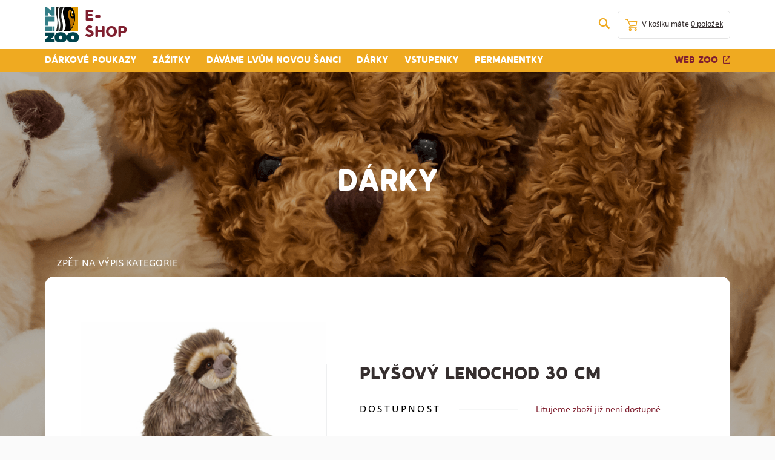

--- FILE ---
content_type: text/html; charset=utf-8
request_url: https://shop.zoozlin.eu/produkt/1025-plysovy-lenochod-30-cm
body_size: 4631
content:
<!DOCTYPE html>
<html lang="cs">
<head>
	<meta charset="UTF-8">
	<meta name="viewport" content="width=device-width, initial-scale=1">
	<title>ZOO Zlín - eshop</title>
	<meta name="description" content="Eshop Zoo Zlín, vstupenky, dárkové předměty, suvenýry">
	<meta name="keywords" content="Eshop Zoo Zlín, vstupenky, dárkové předměty, suvenýry">
	<meta property="og:title" content="">
	<meta property="og:description" content="">
	<meta property="og:type" content="website">
	<meta property="og:url" content="">
	<meta property="og:image" content="">
	<meta name="theme-color" content="#ffffff">
	<link rel="stylesheet" href="/assets/css/main.css?v=3">
	<link rel="stylesheet" href="/assets/css/shopcustom.css?v=3">
	<style>
.sp-minus {
    width: 50px;
    height: 50px;
    float: left;
    text-align: center;
    background: url(/sassets/images/kusu.svg) center center no-repeat;
    background-size: 100% 100%;
}
.sp-input {
    width: 50px;
    height: 50px;
    float: left;
}
.sp-plus {
    width: 50px;
    height: 50px;
    float: left;
    text-align: center;
    background: url(/sassets/images/kusu.svg) center center no-repeat;
    background-size: 100% 100%;
}
.sp-minus a, .sp-plus a {
    display: block;
    width: 100%;
    height: 100%;
    padding-top: 13px;
    text-decoration: none;
    font-size: 20px;
    font-weight: 600;
    color: #4e4e4e;
}
</style>

</head>
<body class="pg-shop pg-shop-detail">
	<noscript><div style="background:#940235;color:#fff;padding:15px;">Pro plnou funkčnost e-shopu je nutné povolit JavaScript. Zde jsou <a href="http://www.enable-javascript.com/cz/" target="_blank" style="color:#fff;"> instrukce jak povolit JavaScript ve Vašem webovém prohlížeči</a>.</div></noscript>
<nav class="shop-menu">
	<div class="shop-menu__intro">
		<div class="container">
			<div>
				<a class="shop-menu__intro-logo" href="/">
					<img src="/assets/images/zoozlin_logo.svg">
					<span>E-Shop</span>
				</a>
			</div>
			<div>
				<i class="icon-search" data-toggle-search></i>
				<a class="basket-button" href="/kosik">
					<i class="icon-basket"></i>
					<span>V košíku máte <span>0 položek</span></span>
				</a>
			</div>
		</div>
	</div>
	<div class="shop-menu__categories">
		<div class="shop-menu__categories-wrapper">
			<div class="shop-menu__categories-toggle">
				<i class="icon-menu" data-shop-menu-open></i>
				<i class="icon-close" data-shop-menu-close></i>
			</div>
			<div class="shop-menu__categories-inner container">
				<div>
					<a class="poukazy " href="/kategorie/4-darkove-poukazy">Dárkové poukazy</a>
					<a class="zazitky " href="/kategorie/3-zazitky">Zážitky</a>
					<a class=" " href="/kategorie/8-davame-lvum-novou-sanci">Dáváme lvům novou šanci</a>
					<a class="darky " href="/kategorie/2-darky">Dárky</a>
					<a class="vstupenky " href="/kategorie/1-vstupenky">Vstupenky</a>
					<a class=" " href="/kategorie/9-permanentky">Permanentky</a>
				</div>
				<div>
					<a href="https://www.zoozlin.eu" class="external-link external-link--red">Web zoo<i class="icon-external"></i></a>
				</div>
			</div>
		</div>
	</div>
</nav>
<div class="search-overlay">
	<div class="search-overlay__wrapper">
		<h1 class="main-headline">Hledejte v produktech</h1>
		<div class="search-input">
			<div class="search-input__wrapper">
				<form action="/produkt/1025-plysovy-lenochod-30-cm" method="post" id="frm-searchForm">
					<input type="text" name="s_question" class="input-text" placeholder="Vyhledávání" id="frm-searchForm-s_question" required data-nette-rules='[{"op":":filled","msg":"Zadejte text dotazu."}]'>
					<input type="submit" name="s_send" value="" style="display:none;">
				<input type="hidden" name="do" value="searchForm-submit"><!--[if IE]><input type=IEbug disabled style="display:none"><![endif]-->
</form>

				<button class="search-input__wrapper-submit"><i class="icon-search"></i></button>
			</div>
		</div>
	</div>
</div>
	
	
	
<div class="shop-wrapper">
	<div class="shop-wrapper__bg"></div>
	<div class="shop-wrapper__intro">
		<div class="container">
			<h2 class="main-headline">Dárky</h2>
		</div>
	</div>
	<div class="container shop-wrapper__content">
		<a class="shop-wrapper__back" href="/kategorie/2-darky"><i class="icon-back-arrow"></i>ZPĚT NA VÝPIS KATEGORIE</a>
		<div class="product-detail">
			<div class="product-detail__image img-wrapper">
					<img src="/media/photos/products/1025/med_aa7e3ec149b776f16eca467fb69188fd.jpeg" alt="Plyšový lenochod 30 cm" title="Plyšový lenochod 30 cm">
			</div>
			<div class="product-detail__text">
				<h1 class="sub-headline">Plyšový lenochod 30 cm</h1>
				<p class="product-detail__text-description"></p>
				<div class="product-info-table">
					<div class="product-info-table__row">
						<div><div>DOSTUPNOST</div></div>
						<div><div><span class="availability availability--sold-out">Litujeme zboží již není dostupné</span></div></div>
					</div>
				</div>
			</div>
		</div>
		<div class="shop-wrapper__product-long-description">
			<h2 class="basic-headline text-left">CELÝ POPIS PRODUKTU</h2>
			<div class="editor-output"><p>Ply&scaron;ov&yacute; lenochod s kr&aacute;sn&yacute;m jemn&yacute;m ply&scaron;em. V&yacute;&scaron;ka 30 cm.</p></div>
			<div class="gallery gallery--product">
			</div>
		</div>
		<div class="shop-wrapper__similar">
			<h2 class="basic-headline">PODOBNÉ PRODUKTY</h2>
			<div class="products-wrapper">
					<div class="product">
<div class="product__image img-wrapper">
	<a href="/produkt/1367-kozeny-privesek-3d-zoo-zlin-motiv-slon">
		<img src="/media/photos/products/1367/med_c222536dbb16b81cf0dc66471498d506.jpeg" alt="Kožený přívěsek 3D Zoo Zlín - motiv slon" title="Kožený přívěsek 3D Zoo Zlín - motiv slon">
	</a>
	<div class="product__labels">
		<span class="product-label product-label--in-stock">Skladem</span>
		
	</div>
</div>
<a class="product__text" href="/produkt/1367-kozeny-privesek-3d-zoo-zlin-motiv-slon">
	<span class="product-headline">Kožený přívěsek 3D Zoo Zlín - motiv slon</span>
	<p class="product-text">Origin&aacute;ln&iacute; př&iacute;věsek z prav&eacute; kůže, na boku n&aacute;pis Zoo Zl&iacute;n. Velikost př&iacute;věsku 5*5 cm. Motiv slon, k dispozici různ&eacute; barvy.</p>
</a>
<div class="product__bottom">
	<div>
		<a href="/produkt/1367-kozeny-privesek-3d-zoo-zlin-motiv-slon">
			<span class="price">60 Kč</span>
			<span class="price-without-vat">50 Kč bez DPH</span>
		</a>
	</div>
	<div>
		<a href="javascript:void(0);" class="btn btn--basic btn--full-yellow btn--basket popes-open addtocart" data-popes-ajax="/product/purchase?nl_variant_id=1899&amp;count=1" data-detail="/product/detail/1367?s_url=kozeny-privesek-3d-zoo-zlin-motiv-slon" data-popid="pop_test1" data-basket-modal-open>Do košíku</a>
	</div>
</div>
					</div>
					<div class="product">
<div class="product__image img-wrapper">
	<a href="/produkt/1370-kozeny-privesek-3d-zoo-zlin-motiv-lev">
		<img src="/media/photos/products/1370/med_0c401bd85a6b5ee05d073d1b8f460523.jpeg" alt="Kožený přívěsek 3D Zoo Zlín - motiv lev" title="Kožený přívěsek 3D Zoo Zlín - motiv lev">
	</a>
	<div class="product__labels">
		<span class="product-label product-label--in-stock">Skladem</span>
		
	</div>
</div>
<a class="product__text" href="/produkt/1370-kozeny-privesek-3d-zoo-zlin-motiv-lev">
	<span class="product-headline">Kožený přívěsek 3D Zoo Zlín - motiv lev</span>
	<p class="product-text">Origin&aacute;ln&iacute; př&iacute;věsek z prav&eacute; kůže, na boku n&aacute;pis Zoo Zl&iacute;n. Velikost př&iacute;věsku 5*5 cm. Motiv lev, k dispozici různ&eacute; barvy.</p>
</a>
<div class="product__bottom">
	<div>
		<a href="/produkt/1370-kozeny-privesek-3d-zoo-zlin-motiv-lev">
			<span class="price">60 Kč</span>
			<span class="price-without-vat">50 Kč bez DPH</span>
		</a>
	</div>
	<div>
		<a href="javascript:void(0);" class="btn btn--basic btn--full-yellow btn--basket popes-open addtocart" data-popes-ajax="/product/purchase?nl_variant_id=1921&amp;count=1" data-detail="/product/detail/1370?s_url=kozeny-privesek-3d-zoo-zlin-motiv-lev" data-popid="pop_test1" data-basket-modal-open>Do košíku</a>
	</div>
</div>
					</div>
					<div class="product">
<div class="product__image img-wrapper">
	<a href="/produkt/1368-kozeny-privesek-3d-zoo-zlin-motiv-hroch">
		<img src="/media/photos/products/1368/med_932d0f60ee19f94753bb7e1f6fa1fc7e.jpeg" alt="Kožený přívěsek 3D Zoo Zlín - motiv hroch" title="Kožený přívěsek 3D Zoo Zlín - motiv hroch">
	</a>
	<div class="product__labels">
		<span class="product-label product-label--in-stock">Skladem</span>
		
	</div>
</div>
<a class="product__text" href="/produkt/1368-kozeny-privesek-3d-zoo-zlin-motiv-hroch">
	<span class="product-headline">Kožený přívěsek 3D Zoo Zlín - motiv hroch</span>
	<p class="product-text">Origin&aacute;ln&iacute; př&iacute;věsek z prav&eacute; kůže, na boku n&aacute;pis Zoo Zl&iacute;n. Velikost př&iacute;věsku 5*5 cm. Motiv hroch, k dispozici různ&eacute; barvy.</p>
</a>
<div class="product__bottom">
	<div>
		<a href="/produkt/1368-kozeny-privesek-3d-zoo-zlin-motiv-hroch">
			<span class="price">60 Kč</span>
			<span class="price-without-vat">50 Kč bez DPH</span>
		</a>
	</div>
	<div>
		<a href="javascript:void(0);" class="btn btn--basic btn--full-yellow btn--basket popes-open addtocart" data-popes-ajax="/product/purchase?nl_variant_id=1910&amp;count=1" data-detail="/product/detail/1368?s_url=kozeny-privesek-3d-zoo-zlin-motiv-hroch" data-popid="pop_test1" data-basket-modal-open>Do košíku</a>
	</div>
</div>
					</div>
			</div>
		</div>
	</div>
</div>
	<div class="shop-modal">
		<div class="modal-window">
			<div class="modal-window__wrapper">
				<div class="modal-window__scroll-wrapper" id="ajaxloadcontent">
					<div class="modal-window__inner">
						<i class="modal-window__close icon-close" data-basket-modal-close></i>
						<div style="padding:25px;">Načítám ...</div>
					</div>
				</div>
			</div>
		</div>
	</div>
<footer class="footer" style="display:none;">
	<div class="container">
		<div class="footer__logo">
			<i class="icon-logo-white"></i>
		</div>
		<div class="footer__col">
			<span class="footer__header">O ZOO</span>
			<a href="#">Kontakty</a>
			<a href="#">Novinky</a>
			<a href="#">FAQ</a>
			<a href="#">Pronájem areálu</a>
			<a href="#">Nabídka zaměstnání</a>
			<a href="#">Návštěvní řád zoo</a>
		</div>
		<div class="footer__col">
			<span class="footer__header">Pro školy</span>
			<a href="#">Vstupné</a>
			<a href="#">Exkurze areálu</a>
			<a href="#">Programy v Tyrolu</a>
		</div>
		<div class="footer__col">
			<span class="footer__header">Tábory</span>
			<a href="#">Informace</a>
			<a href="#">Víkendový pobyt</a>
			<a href="#">Rezervace</a>
		</div>
		<div class="footer__col">
			<span class="footer__header">Newsletter</span>
			<div class="footer__newsletter">
				<input type="text" class="base-input" placeholder="Vložte svůj email">
				<button class="btn btn--full-yellow btn--basic">Ok</button>
			</div>
		</div>
		<div class="footer__city">
			<img src="/assets/images/logo-zlin.png">
			<p>Zřizovatel zoo je <span>statutární město Zlín</span></p>
		</div>
	</div>
</footer>

<div class="subfooter">
	<div class="container">
		<div class="subfooter__copy">
			<span>&copy; 2021 Zoo Zlín</span>
			<div>
				<a href="/obchodni-podminky">Obchodní podmínky</a> <span>•</span><a href="/kontakt">Kontakty</a>
			</div>
		</div>
		<div class="subfooter__social">
			<a target="_blank" href="https://www.facebook.com/zoozamekzlin/"><i class="icon-social-fb"></i></a>
			<a target="_blank" href="https://www.instagram.com/zoozamekzlin/"><i class="icon-social-instagram"></i></a>
			<a target="_blank" href="https://www.youtube.com/channel/UCHzvk6bM-uYNDqw7lgj35vw/videos"><i class="icon-social-yt"></i></a>
			<a target="_blank" href="https://www.tripadvisor.com/Attraction_Review-g608733-d6699449-Reviews-ZOO_and_Castle_Zlin_Lesna-Zlin_Zlin_Region_Moravia.html"><i class="icon-social-tripadvisor"></i></a>
		</div>
	</div>
</div>
	
	<script type="text/javascript" src="/assets/js/vendor.bundle.js"></script>
	<script type="text/javascript" src="/assets/js/main.bundle.js?v=3"></script>
	<script src="/sassets/js/jquery.min.js"></script>
	<script src="/fassets/js/netteForms.js"></script>
	<script src="/sassets/js/scripts.js"></script>
	<script>
	$(document).ready(function() {
		$(document).on( "click", 'a.addtocart', function() {
			if ($(this).data('popes-ajax')) {
				var url = $(this).data('popes-ajax');
				$("#ajaxloadcontent").load(url, function() {
				});
			}
		});
		$(document).on( "click", '[data-basket-modal-open]', function() {
			$('body').addClass('modal-opened');
		});
		$(document).on( "click", '[data-basket-modal-close]', function() {
			$('body').removeClass('modal-opened');
		});
	});
	</script>
<script>
  (function(i,s,o,g,r,a,m){ i['GoogleAnalyticsObject']=r;i[r]=i[r]||function(){
  (i[r].q=i[r].q||[]).push(arguments)},i[r].l=1*new Date();a=s.createElement(o),
  m=s.getElementsByTagName(o)[0];a.async=1;a.src=g;m.parentNode.insertBefore(a,m)
  })(window,document,'script','//www.google-analytics.com/analytics.js','ga');

  ga('create', 'UA-39943385-1', 'auto');
  ga('send', 'pageview');
</script>
<!-- Google tag (gtag.js) -->
<script async src="https://www.googletagmanager.com/gtag/js?id=G-HQ3HWQ42KH"></script>
<script>
  window.dataLayer = window.dataLayer || [];
  function gtag(){dataLayer.push(arguments);}
  gtag('js', new Date());

  gtag('config', 'G-HQ3HWQ42KH');
</script>
	<script type="text/javascript" src="https://c.seznam.cz/js/rc.js" data-cookiecategory="analytics_marketing"></script>
	<script data-cookiecategory="analytics_marketing">
	var retargetingConf = {
	rtgId: 153674
	};
	if (window.rc && window.rc.retargetingHit) {
	window.rc.retargetingHit(retargetingConf);
	}
	</script>
	<!-- Global site tag (gtag.js) - Google Ads: 10913136365 -->
	<script async src="https://www.googletagmanager.com/gtag/js?id=AW-10913136365" data-cookiecategory="analytics_marketing"></script>
	<script data-cookiecategory="analytics_marketing">
	  window.dataLayer = window.dataLayer || [];
	  function gtag(){dataLayer.push(arguments);}
	  gtag('js', new Date());
	
	  gtag('config', 'AW-10913136365');
	</script>

	<script>
$(document).ready(function() {

	$('select#frm-buyForm-nl_variant_id').change(function(){
		var variid = $(this).val();
		var qty = $("input.quntity-input").val();

		$('a.basket-quantity__btn').data('variantid', variid);
		$('a.basket-quantity__btn').data('observer', 'addtocart-'+variid);
		$("a.addtocart.btn--basket").attr('id', 'addtocart-'+variid);
		$.ajax({
			method: "GET",
			url: "/product/update-buy-link",
			data: { nl_variant_id: variid, count: qty }
		}).done(function( msg ) {
			if(parseInt(msg.error) == 0){
				$('a#addtocart-'+variid).attr('data-popes-ajax', msg.link)
			}
		});
	});
	
	$(".basket-quantity__btn").click(function () {
		var $button = $(this);
		var oldValue = $button.closest('.basket-quantity').find("input.quntity-input").val();
		if ($button.text() == "+") {
			var newVal = parseFloat(oldValue) + 1;
		} else {
			// Don't allow decrementing below zero
			if (oldValue > 1) {
				var newVal = parseFloat(oldValue) - 1;
			} else {
				newVal = 1;
			}
		}
		$.ajax({
			method: "GET",
			url: "/product/update-buy-link",
			data: { nl_variant_id: $button.data('variantid'), count: newVal }
		}).done(function( msg ) {
			if(parseInt(msg.error) == 0){
				$('a#'+$button.data('observer')).attr('data-popes-ajax', msg.link);
				$('input.quntity-input').val(msg.count);
			}
		});
		
		$button.closest('.basket-quantity').find("input.quntity-input").val(newVal);
	});

});
</script>

	</body>
</html>

--- FILE ---
content_type: text/css
request_url: https://shop.zoozlin.eu/assets/css/main.css?v=3
body_size: 137083
content:
html, body, div, span, applet, object, iframe,
h1, h2, h3, h4, h5, h6, p, blockquote, pre,
a, abbr, acronym, address, big, cite, code,
del, dfn, em, img, ins, kbd, q, s, samp,
small, strike, strong, sub, sup, tt, var,
b, u, i, center,
dl, dt, dd, ol, ul, li,
fieldset, form, label, legend,
table, caption, tbody, tfoot, thead, tr, th, td,
article, aside, canvas, details, embed,
figure, figcaption, footer, header, hgroup,
menu, nav, output, ruby, section, summary,
time, mark, audio, video {
  margin: 0;
  padding: 0;
  border: 0;
  font-size: 100%;
  font: inherit;
  vertical-align: baseline; }

article, aside, details, figcaption, figure,
footer, header, hgroup, menu, nav, section {
  display: block; }

body {
  line-height: 1; }

ol, ul {
  list-style: none; }

blockquote, q {
  quotes: none; }

blockquote:before, blockquote:after,
q:before, q:after {
  content: '';
  content: none; }

table {
  border-collapse: collapse;
  border-spacing: 0; }

@font-face {
  font-family: 'Header Sans';
  src: url("../fonts/HeaderSans.woff2") format("woff2"), url("../fonts/HeaderSans.woff") format("woff");
  font-weight: normal;
  font-style: normal;
  font-display: swap; }

@font-face {
  font-family: 'Header Rounded Corner';
  src: url("../fonts/HeaderRoundedCorner.woff2") format("woff2"), url("../fonts/HeaderRoundedCorner.woff") format("woff");
  font-weight: normal;
  font-style: normal;
  font-display: swap; }

@font-face {
  font-family: 'Calibri';
  src: url("../fonts/Calibri-Bold.woff2") format("woff2"), url("../fonts/Calibri-Bold.woff") format("woff");
  font-weight: bold;
  font-style: normal;
  font-display: swap; }

@font-face {
  font-family: 'Calibri';
  src: url("../fonts/Calibri.woff2") format("woff2"), url("../fonts/Calibri.woff") format("woff");
  font-weight: normal;
  font-style: normal;
  font-display: swap; }

@font-face {
  font-family: 'icomoon';
  src: url("../fonts/icomoon.eot?v2");
  src: url("../fonts/icomoon.eot?v2#iefix") format("embedded-opentype"), url("../fonts/icomoon.ttf?v2") format("truetype"), url("../fonts/icomoon.woff?v2") format("woff"), url("../fonts/icomoon.svg?v2#icomoon") format("svg");
  font-weight: normal;
  font-style: normal;
  font-display: block; }

[class^="icon-"], [class*=" icon-"] {
  /* use !important to prevent issues with browser extensions that change fonts */
  font-family: 'icomoon' !important;
  speak: never;
  font-style: normal;
  font-weight: normal;
  font-variant: normal;
  text-transform: none;
  line-height: 1;
  /* Better Font Rendering =========== */
  -webkit-font-smoothing: antialiased;
  -moz-osx-font-smoothing: grayscale; }

.icon-alert:before {
  content: "\e900";
  color: #fff; }

.icon-basket:before {
  content: "\e901";
  color: #fff; }

.icon-close:before {
  content: "\e902"; }

.icon-date:before {
  content: "\e903";
  color: #8d949d; }

.icon-gallery-next:before {
  content: "\e904";
  color: #fff; }

.icon-gallery-prev:before {
  content: "\e905";
  color: #fff; }

.icon-mail:before {
  content: "\e906";
  color: #fff; }

.icon-menu:before {
  content: "\e907"; }

.icon-no-dogs .path1:before {
  content: "\e908";
  color: black; }

.icon-no-dogs .path2:before {
  content: "\e909";
  margin-left: -1em;
  color: black; }

.icon-no-dogs .path3:before {
  content: "\e90a";
  margin-left: -1em;
  color: black; }

.icon-no-dogs .path4:before {
  content: "\e90b";
  margin-left: -1em;
  color: #ed2834; }

.icon-search:before {
  content: "\e90d";
  color: #fff; }

.icon-small-arrow:before {
  content: "\e90e"; }

.icon-social-fb:before {
  content: "\e90f";
  color: #fff; }

.icon-social-linkedin:before {
  content: "\e910";
  color: #fff; }

.icon-social-twitter:before {
  content: "\e911";
  color: #fff; }

.icon-social-yt:before {
  content: "\e912";
  color: #fff; }

.icon-ticket:before {
  content: "\e913";
  color: #fff; }

.icon-tickets:before {
  content: "\e914";
  color: #fff; }

.icon-side-arrow:before {
  content: "\e90c";
  color: #802030; }

.icon-back-arrow:before {
  content: "\e91e";
  color: #fff; }

.icon-close-shop:before {
  content: "\e915";
  color: #c21919; }

.icon-logo-white:before {
  content: "\e917";
  color: #fff; }

.icon-badge-plant:before {
  content: "\e919";
  color: #fff; }

.icon-badge-animal:before {
  content: "\e91a";
  color: #fff; }

.icon-share:before {
  content: "\e916";
  color: #8d949d; }

.icon-social-instagram:before {
  content: "\e918";
  color: #fff; }

.icon-social-tripadvisor:before {
  content: "\e91b";
  color: #fff; }

.icon-info .path1:before {
  content: "\e91c";
  color: #802030; }

.icon-info .path2:before {
  content: "\e91d";
  margin-left: -1em;
  color: #802030; }

.icon-info .path3:before {
  content: "\e91e";
  margin-left: -1em;
  color: white; }

.icon-info .path4:before {
  content: "\e91f";
  margin-left: -1em;
  color: white; }

.icon-info .path5:before {
  content: "\e920";
  margin-left: -1em;
  color: white; }

.icon-external:before {
  content: "\e921";
  color: #802030; }

.icon-faq .path1:before {
  content: "\e922";
  color: #efaa21; }

.icon-faq .path2:before {
  content: "\e923";
  margin-left: -1em;
  color: white; }

body {
  font-size: 100%;
  position: relative;
  overflow-x: hidden;
  width: 100%;
  font-family: 'Calibri', sans-serif;
  font-weight: normal;
  color: #362F2F; }

html {
  font-size: 18px; }

body.navigation-opened,
body.navigation-opened-continents,
body.modal-opened,
body.flash-modal-opened {
  overflow: hidden; }

a {
  border: none;
  text-decoration: none; }
  a:hover {
    text-decoration: none; }

.text-center {
  text-align: center !important; }

.text-left {
  text-align: left !important; }

.text-right {
  text-align: right !important; }

.text-uppercase {
  text-transform: uppercase !important; }

.text-lowercase {
  text-transform: lowercase !important; }

.text-normal {
  text-transform: none !important; }

.sub-headline {
  font-family: 'Header Rounded Corner', sans-serif;
  font-weight: normal;
  font-size: 1.66667rem;
  line-height: 1.16667;
  text-transform: uppercase;
  display: block; }
  @media screen and (max-width: 991px) {
    .sub-headline {
      font-size: 1.38889rem; } }
  @media screen and (max-width: 767px) {
    .sub-headline {
      font-size: 1.22222rem; } }

.main-headline {
  font-family: 'Header Rounded Corner', sans-serif;
  font-weight: normal;
  font-size: 2.83333rem;
  line-height: 1.13725;
  text-transform: uppercase;
  text-align: center;
  display: block; }
  @media screen and (max-width: 991px) {
    .main-headline {
      font-size: 1.94444rem; } }
  @media screen and (max-width: 767px) {
    .main-headline {
      font-size: 1.66667rem; } }

.detail-headline, .editor-output h1 {
  font-family: 'Header Rounded Corner', sans-serif;
  font-weight: normal;
  line-height: 1.15556;
  font-size: 2.5rem; }

.article-headline,
.editor-output h3,
.product-headline {
  font-family: 'Header Rounded Corner', sans-serif;
  font-weight: normal;
  font-size: 1.05556rem;
  line-height: 1.15789;
  text-transform: uppercase;
  display: block; }

.small-headline, .editor-output h4 {
  font-size: 1rem;
  font-family: 'Calibri', sans-serif;
  font-weight: bold;
  text-transform: uppercase;
  display: block; }

.pre-headline {
  font-size: 1.22222rem;
  letter-spacing: 0.022em;
  line-height: 1.36364;
  font-family: 'Calibri', sans-serif;
  font-weight: bold;
  text-align: center;
  text-transform: uppercase; }
  .pre-headline.pre-headline--light {
    font-family: 'Calibri', sans-serif;
    font-weight: normal; }

.basic-headline, .editor-output h5 {
  font-size: 1rem;
  letter-spacing: 0.018em;
  text-transform: uppercase;
  text-align: center; }

.animal-description-headline {
  font-size: 2.61111rem;
  text-align: center; }
  @media screen and (max-width: 991px) {
    .animal-description-headline {
      font-size: 1.66667rem; } }
  @media screen and (max-width: 767px) {
    .animal-description-headline {
      font-size: 1.38889rem; } }

.animal-species-headline {
  font-size: 1.27778rem;
  letter-spacing: -0.069em;
  line-height: 1.13043;
  font-family: 'Header Rounded Corner', sans-serif;
  font-weight: normal; }
  @media screen and (max-width: 991px) {
    .animal-species-headline {
      font-size: 1.16667rem; } }
  @media screen and (max-width: 767px) {
    .animal-species-headline {
      font-size: 1.11111rem; } }

.shop-headline {
  font-size: 2.22222rem;
  line-height: 1.125;
  font-family: 'Header Rounded Corner', sans-serif;
  font-weight: normal;
  color: #DD931A; }
  @media screen and (max-width: 991px) {
    .shop-headline {
      font-size: 1.55556rem; } }
  @media screen and (max-width: 767px) {
    .shop-headline {
      font-size: 1.44444rem; } }

.pre-headline + .main-headline {
  margin-top: 0.83333rem; }

.pre-headline.pre-headline--light + .main-headline {
  margin-top: 1.66667rem; }
  @media screen and (max-width: 767px) {
    .pre-headline.pre-headline--light + .main-headline {
      margin-top: 1.11111rem; } }

.detail-headline + .perex {
  margin-top: 1.66667rem; }
  @media screen and (max-width: 767px) {
    .detail-headline + .perex {
      margin-top: 1.11111rem; } }

.perex + .sub-headline {
  margin-top: 2.22222rem; }
  @media screen and (max-width: 767px) {
    .perex + .sub-headline {
      margin-top: 1.66667rem; } }

.animal-species-headline + .base-text, .article-detail .article-detail__content .animal-species-headline + p {
  margin-top: 1.77778rem; }
  @media screen and (max-width: 767px) {
    .animal-species-headline + .base-text, .article-detail .article-detail__content .animal-species-headline + p {
      margin-top: 1.66667rem; } }

.small-headline + .bullets-list, .editor-output .small-headline + ul {
  margin-top: 0.55556rem; }

.bullets-list + .small-headline, .editor-output ul + .small-headline {
  margin-top: 1.38889rem; }

.basic-headline + .main-headline {
  margin-top: 0.27778rem; }

.product-text + .product-text {
  margin-top: 1.11111rem; }

.intro .sub-headline {
  margin-bottom: 1rem;
  color: #802030; }

.base-link, .base-text a, .article-detail .article-detail__content p a,
.base-text p a, .editor-output a {
  color: #EFAA21;
  text-decoration: underline; }

.base-text, .article-detail .article-detail__content p,
.base-text p,
.article-detail .article-detail__content p p {
  line-height: 1.66667;
  font-size: 1rem; }
  .base-text > .bullets-list, .article-detail .article-detail__content p > .bullets-list, .editor-output .base-text > ul, .article-detail .article-detail__content .editor-output p > ul, .editor-output .article-detail .article-detail__content p > ul,
  .base-text p > .bullets-list,
  .article-detail .article-detail__content p p > .bullets-list,
  .base-text .editor-output p > ul,
  .editor-output .base-text p > ul,
  .article-detail .article-detail__content p .editor-output p > ul,
  .editor-output .article-detail .article-detail__content p p > ul {
    margin: 1.11111rem 0;
    padding-left: 1.11111rem; }

.perex,
.perex p {
  line-height: 1.66667;
  font-family: 'Calibri', sans-serif;
  font-weight: bold;
  font-size: 1rem; }

.product-text,
.product-text p {
  line-height: 1.4375;
  font-size: 0.88889rem; }

strong {
  font-family: 'Calibri', sans-serif;
  font-weight: bold; }

.price {
  display: block;
  font-size: 1.22222rem;
  font-family: 'Calibri', sans-serif;
  font-weight: bold;
  line-height: 1.04545; }

.price-without-vat {
  display: block;
  font-size: 0.88889rem;
  color: #8D949D; }

.availability {
  font-size: 0.88889rem; }
  .availability.availability--in-stock {
    color: #6EC219; }
  .availability.availability--sold-out {
    color: #802030; }

a.external-link {
  display: inline-block;
  vertical-align: middle;
  font-family: 'Header Rounded Corner', sans-serif;
  font-weight: normal;
  font-size: 0.88889rem; }
  a.external-link i {
    margin-left: 0.44444rem;
    font-size: 0.66667rem;
    display: inline-block; }
  a.external-link.external-link--yellow {
    color: #EFAA21; }
    a.external-link.external-link--yellow i:before {
      color: #EFAA21; }
  a.external-link.external-link--red {
    color: #802030; }
    a.external-link.external-link--red i:before {
      color: #802030; }

.color-red {
  color: #802030; }

.flexbox {
  display: -webkit-box;
  display: -ms-flexbox;
  display: flex;
  -webkit-box-orient: horizontal;
  -webkit-box-direction: normal;
      -ms-flex-direction: row;
          flex-direction: row;
  position: relative; }

.flexbox--justify-center {
  -webkit-box-pack: center;
      -ms-flex-pack: center;
          justify-content: center; }

.flexbox--justify-right {
  -webkit-box-pack: end;
      -ms-flex-pack: end;
          justify-content: flex-end; }

.flexbox--space-between {
  -webkit-box-pack: justify;
      -ms-flex-pack: justify;
          justify-content: space-between; }

.flexbox--align-center {
  -webkit-box-align: center;
      -ms-flex-align: center;
          align-items: center; }

.flexbox--wrap {
  -ms-flex-wrap: wrap;
      flex-wrap: wrap; }

.flexbox-to-left {
  margin-left: 0;
  margin-right: auto; }

.flexbox-to-right {
  margin-left: auto;
  margin-right: 0; }

.mx-20 {
  margin-left: 20px;
  margin-right: 20px; }

.my-20 {
  margin-top: 20px;
  margin-bottom: 20px; }

.mt-20 {
  margin-top: 20px; }

.mb-20 {
  margin-bottom: 20px; }

.ml-20 {
  margin-left: 20px; }

.mr-20 {
  margin-right: 20px; }

@media screen and (max-width: 767px) {
  .hidden-sm {
    display: none; } }

@media screen and (max-width: 991px) {
  .hidden-md {
    display: none; } }

@media screen and (max-width: 575px) {
  .hidden-xs {
    display: none; } }

.container {
  width: 1132px;
  margin: 0 auto;
  max-width: 100%; }
  @media screen and (max-width: 1179px) {
    .container {
      width: 952px; } }
  @media screen and (max-width: 991px) {
    .container {
      width: 100%;
      padding: 0 1.11111rem;
      -webkit-box-sizing: border-box;
              box-sizing: border-box; } }

.col.col--two-third {
  width: calc((100/3)*2%); }
  @media screen and (max-width: 991px) {
    .col.col--two-third {
      width: 100%; } }

.col.col--one-third {
  width: calc((100/3)*1%); }
  @media screen and (max-width: 991px) {
    .col.col--one-third {
      width: 100%; } }

.col.col--padded-left {
  padding-left: 3rem; }
  @media screen and (max-width: 991px) {
    .col.col--padded-left {
      padding-left: 0; } }

.col.col--padded-right {
  padding-right: 3rem; }
  @media screen and (max-width: 991px) {
    .col.col--padded-right {
      padding-right: 0; } }

.col.col--padded-left-large {
  padding-left: 5.27778rem; }

.col.col--padded-right-large {
  padding-right: 5.27778rem; }

.col.col--half {
  width: 50%; }

.btn {
  display: -webkit-inline-box;
  display: -ms-inline-flexbox;
  display: inline-flex;
  -webkit-box-pack: center;
      -ms-flex-pack: center;
          justify-content: center;
  -webkit-box-align: center;
      -ms-flex-align: center;
          align-items: center;
  -webkit-transition: 0.2s linear all;
  transition: 0.2s linear all;
  border-radius: 5px; }
  .btn.btn--arrow:after {
    font-family: 'icomoon';
    content: '\e90c';
    position: relative;
    display: inline-block;
    vertical-align: middle;
    font-size: 10px;
    margin-left: 0.55556rem;
    top: -1px;
    -webkit-transition: 0.2s linear transform;
    transition: 0.2s linear transform; }
  .btn.btn--arrow:hover:after {
    -webkit-transform: translateX(5px);
            transform: translateX(5px); }
  .btn.btn--basic {
    height: 46px;
    padding: 0 1.27778rem;
    font-size: 0.88889rem;
    -webkit-box-sizing: border-box;
            box-sizing: border-box;
    font-family: 'Header Rounded Corner', sans-serif;
    font-weight: normal;
    text-transform: uppercase;
    border: 1px solid; }
  .btn.btn--wide {
    width: 300px;
    -webkit-box-sizing: border-box;
            box-sizing: border-box;
    padding: 0; }
  .btn.btn--full-yellow {
    background: #EFAA21;
    color: white;
    border-color: #EFAA21; }
    .btn.btn--full-yellow:hover {
      background: #DD931A; }
  .btn.btn--outline-yellow {
    background: transparent;
    color: #EFAA21;
    border-color: #EFAA21; }
    .btn.btn--outline-yellow:hover {
      background: #EFAA21;
      color: white; }
  .btn.btn--outline-white {
    background: transparent;
    border-color: white;
    color: white; }
  .btn.btn--full-white {
    background: white;
    border-color: white;
    color: #EFAA21; }
  .btn.btn--outline-red {
    background: transparent;
    color: #802030;
    border-color: #802030; }
    .btn.btn--outline-red:hover {
      background: #802030;
      color: white; }
  .btn.btn--full-red {
    background: #802030;
    color: white;
    border-color: #802030; }
  .btn.btn--full-green {
    background: #6EC219;
    color: white;
    border-color: #6EC219; }
  .btn.btn--basket {
    padding: 0 0.83333rem;
    -webkit-box-sizing: border-box;
            box-sizing: border-box; }
    .btn.btn--basket:before {
      font-family: 'icomoon';
      content: '\e901';
      position: relative;
      display: inline-block;
      vertical-align: middle;
      font-size: 18px;
      margin-right: 0.5rem;
      -webkit-transition: 0.2s linear transform;
      transition: 0.2s linear transform;
      top: -2px; }
    .btn.btn--basket:hover:before {
      -webkit-transform: translateX(2px);
              transform: translateX(2px); }

.basket-button {
  border-radius: 5px;
  height: 46px;
  border: 1px solid rgba(0, 0, 0, 0.1);
  display: -webkit-inline-box;
  display: -ms-inline-flexbox;
  display: inline-flex;
  padding: 0 0.61111rem;
  font-size: 0.77778rem;
  -webkit-box-pack: center;
      -ms-flex-pack: center;
          justify-content: center;
  -webkit-box-align: center;
      -ms-flex-align: center;
          align-items: center;
  color: #362F2F;
  -webkit-box-sizing: border-box;
          box-sizing: border-box; }
  .basket-button span > span {
    text-decoration-skip-ink: auto;
    text-decoration: underline; }
  .basket-button i {
    font-size: 20px;
    display: inline-block;
    margin-right: 0.44444rem; }
    .basket-button i:before {
      color: #EFAA21; }
  @media screen and (max-width: 767px) {
    .basket-button span {
      display: none; } }

button {
  border: none;
  background: none;
  outline: none;
  cursor: pointer; }
  button:focus, button:hover {
    border: none;
    outline: none; }

.basic-wrapper {
  margin: 0 -0.61111rem; }
  @media screen and (max-width: 767px) {
    .basic-wrapper {
      margin: auto; } }
  .basic-wrapper .basic-wrapper__item {
    margin: 0 0.55556rem 1.44444rem;
    width: calc((100/3)*1% - 22px); }
    @media screen and (max-width: 991px) {
      .basic-wrapper .basic-wrapper__item {
        width: calc(50% - 22px); } }
    @media screen and (max-width: 767px) {
      .basic-wrapper .basic-wrapper__item {
        margin: 0 0 1.11111rem;
        width: 100%; } }

.similar-articles-wrapper {
  display: -webkit-box;
  display: -ms-flexbox;
  display: flex; }
  @media screen and (max-width: 767px) {
    .similar-articles-wrapper {
      -webkit-box-orient: horizontal;
      -webkit-box-direction: normal;
          -ms-flex-direction: row;
              flex-direction: row;
      -ms-flex-wrap: wrap;
          flex-wrap: wrap; } }
  .similar-articles-wrapper .similar-article {
    width: 50%; }
    @media screen and (max-width: 767px) {
      .similar-articles-wrapper .similar-article {
        width: 100%; } }

.image-links-wrapper {
  display: -webkit-box;
  display: -ms-flexbox;
  display: flex;
  -ms-flex-wrap: wrap;
      flex-wrap: wrap;
  -webkit-box-orient: horizontal;
  -webkit-box-direction: normal;
      -ms-flex-direction: row;
          flex-direction: row;
  margin: 0 -0.55556rem; }
  @media screen and (max-width: 767px) {
    .image-links-wrapper {
      margin: auto; } }
  .image-links-wrapper .image-link.image-link--large {
    width: calc((100/3)*2% - 20px);
    margin: 0 0.55556rem 0.55556rem; }
    @media screen and (max-width: 1179px) {
      .image-links-wrapper .image-link.image-link--large {
        width: calc(60% - 20px); } }
    @media screen and (max-width: 991px) {
      .image-links-wrapper .image-link.image-link--large {
        width: calc(50% - 20px); } }
    @media screen and (max-width: 767px) {
      .image-links-wrapper .image-link.image-link--large {
        width: 100%;
        margin: 0 0 0.55556rem; } }
  .image-links-wrapper .image-link.image-link--small {
    width: calc((100/3)*1% - 20px); }
    @media screen and (max-width: 1179px) {
      .image-links-wrapper .image-link.image-link--small {
        width: calc(40% - 20px); } }
    @media screen and (max-width: 991px) {
      .image-links-wrapper .image-link.image-link--small {
        width: calc(50% - 20px); } }
    @media screen and (max-width: 767px) {
      .image-links-wrapper .image-link.image-link--small {
        width: 100%; } }
    @media screen and (max-width: 767px) {
      .image-links-wrapper .image-link.image-link--small {
        width: 100%;
        margin: 0 0 0.55556rem; } }

.products-wrapper {
  display: -webkit-box;
  display: -ms-flexbox;
  display: flex;
  margin: 1.33333rem -0.61111rem 0;
  -ms-flex-wrap: wrap;
      flex-wrap: wrap; }
  @media screen and (max-width: 767px) {
    .products-wrapper {
      margin: 1.11111rem 0 0; } }
  .products-wrapper .product {
    margin: 0 0.55556rem 1.33333rem;
    width: calc((100/3)*1% - 22px); }
    @media screen and (max-width: 991px) {
      .products-wrapper .product {
        width: calc(50% - 22px); } }
    @media screen and (max-width: 767px) {
      .products-wrapper .product {
        margin: 0 0 1.11111rem;
        width: 100%; } }

.shop-categories-wrapper {
  display: -webkit-box;
  display: -ms-flexbox;
  display: flex;
  margin: 0 -0.44444rem;
  -ms-flex-wrap: wrap;
      flex-wrap: wrap; }
  @media screen and (max-width: 575px) {
    .shop-categories-wrapper {
      margin: 0 -0.22222rem; } }
  .shop-categories-wrapper .shop-category-item {
    margin: 0 0.44444rem 0.61111rem;
    width: calc(25% - 16px); }
    @media screen and (max-width: 991px) {
      .shop-categories-wrapper .shop-category-item {
        width: calc((100/3)*1% - 16px); } }
    @media screen and (max-width: 575px) {
      .shop-categories-wrapper .shop-category-item {
        margin: 0 0.22222rem 0.44444rem;
        width: calc(50% - 8px); } }

@media screen and (max-width: 991px) {
  .table-wrapper {
    overflow-x: auto; } }

.pagination-wrapper {
  text-align: center;
  margin: 1.11111rem auto; }

.guide-wrapper {
  display: -webkit-box;
  display: -ms-flexbox;
  display: flex;
  -ms-flex-wrap: wrap;
      flex-wrap: wrap;
  -webkit-box-orient: horizontal;
  -webkit-box-direction: normal;
      -ms-flex-direction: row;
          flex-direction: row;
  margin: 0 -0.61111rem; }
  @media screen and (max-width: 767px) {
    .guide-wrapper {
      margin: auto; } }
  .guide-wrapper .guide-wrapper__item {
    margin: 0 0.55556rem 1.44444rem;
    width: calc(50% - 22px); }
    @media screen and (max-width: 767px) {
      .guide-wrapper .guide-wrapper__item {
        margin: 0 0 1.11111rem;
        width: 100%; } }
    .guide-wrapper .guide-wrapper__item.guide-wrapper__item--banner {
      margin: 0 auto 1.44444rem;
      width: calc(100% - 20px); }
      @media screen and (max-width: 767px) {
        .guide-wrapper .guide-wrapper__item.guide-wrapper__item--banner {
          width: 100%; } }

.text-guide-wrapper {
  display: -webkit-box;
  display: -ms-flexbox;
  display: flex;
  -ms-flex-wrap: wrap;
      flex-wrap: wrap;
  -webkit-box-orient: horizontal;
  -webkit-box-direction: normal;
      -ms-flex-direction: row;
          flex-direction: row;
  margin: 0 -10px; }
  @media screen and (max-width: 767px) {
    .text-guide-wrapper {
      margin: auto; } }
  .text-guide-wrapper .text-guide-wrapper__item {
    width: calc((100/3)*1% - 22px);
    margin: 0 0.55556rem 1.11111rem; }
    @media screen and (max-width: 991px) {
      .text-guide-wrapper .text-guide-wrapper__item {
        width: calc(50% - 22px); } }
    @media screen and (max-width: 767px) {
      .text-guide-wrapper .text-guide-wrapper__item {
        margin: 0 0 1.11111rem;
        width: 100%; } }

.info-item {
  display: -webkit-box;
  display: -ms-flexbox;
  display: flex;
  -webkit-box-shadow: 2px 3px 21.56px 0.44px rgba(0, 0, 0, 0.15);
          box-shadow: 2px 3px 21.56px 0.44px rgba(0, 0, 0, 0.15);
  position: relative; }
  @media screen and (max-width: 575px) {
    .info-item {
      -webkit-box-orient: horizontal;
      -webkit-box-direction: normal;
          -ms-flex-direction: row;
              flex-direction: row;
      -ms-flex-wrap: wrap;
          flex-wrap: wrap; } }
  .info-item:after {
    content: '';
    position: absolute;
    display: block;
    width: 11px;
    height: 100%;
    background-image: url(../images/stamp-border.svg);
    background-repeat: repeat-y;
    background-position: 0 0;
    right: -11px;
    top: 0; }
    @media screen and (max-width: 991px) {
      .info-item:after {
        display: none; } }
  .info-item .info-item__icon {
    width: 197px;
    background: #EFAA21;
    border-bottom-left-radius: 5px;
    border-top-left-radius: 5px;
    display: -webkit-box;
    display: -ms-flexbox;
    display: flex;
    -webkit-box-pack: center;
        -ms-flex-pack: center;
            justify-content: center;
    -webkit-box-align: center;
        -ms-flex-align: center;
            align-items: center; }
    @media screen and (max-width: 767px) {
      .info-item .info-item__icon {
        width: 100px; } }
    @media screen and (max-width: 575px) {
      .info-item .info-item__icon {
        width: 100%;
        border-top-right-radius: 5px;
        border-bottom-left-radius: 0;
        padding: 0.55556rem 0; } }
    .info-item .info-item__icon i.icon-ticket {
      font-size: 4rem; }
      @media screen and (max-width: 767px) {
        .info-item .info-item__icon i.icon-ticket {
          font-size: 1.94444rem; } }
    .info-item .info-item__icon i.icon-tickets {
      font-size: 4.77778rem; }
      @media screen and (max-width: 767px) {
        .info-item .info-item__icon i.icon-tickets {
          font-size: 1.94444rem; } }
  .info-item .info-item__content {
    padding: 1.05556rem 1.66667rem; }
    @media screen and (max-width: 575px) {
      .info-item .info-item__content {
        padding: 1.11111rem;
        text-align: center; } }
    .info-item .info-item__content .article-headline {
      color: #802030;
      margin-bottom: 0.27778rem; }
    .info-item .info-item__content p {
      line-height: 1.4375;
      margin-bottom: 0.44444rem; }

.article {
  border: 1px solid rgba(0, 0, 0, 0.15);
  border-radius: 5px;
  -webkit-transition: 0.1s linear box-shadow, 0.1s linear transform;
  transition: 0.1s linear box-shadow, 0.1s linear transform; }
  .article .article__image {
    height: 221px;
    width: 100%;
    display: block; }
    .article .article__image img {
      border-top-left-radius: 5px;
      border-top-right-radius: 5px;
      object-fit: cover;
      font-family: "object-fit: cover;";
      -o-object-fit: cover; }
  .article.article--large-image .article__image {
    height: 417px; }
    @media screen and (max-width: 991px) {
      .article.article--large-image .article__image {
        height: 300px; } }
    @media screen and (max-width: 767px) {
      .article.article--large-image .article__image {
        height: 250px; } }
  .article .article__content {
    padding: 1.27778rem 1.33333rem;
    -webkit-box-sizing: border-box;
            box-sizing: border-box; }
    .article .article__content .article-headline {
      color: #802030;
      margin-bottom: 0.55556rem;
      text-decoration: none; }
      .article .article__content .article-headline:hover {
        color: #802030;
        text-decoration: none; }
      .article .article__content .article-headline:visited {
        color: #802030;
        text-decoration: none; }
    .article .article__content p {
      font-size: 0.88889rem;
      line-height: 1.4375; }
    .article .article__content p ~ .btn {
      margin-top: 0.55556rem; }
  .article .article__footer {
    padding: 1.27778rem 1.33333rem 1.44444rem;
    -webkit-box-sizing: border-box;
            box-sizing: border-box;
    position: relative;
    display: -webkit-box;
    display: -ms-flexbox;
    display: flex;
    -webkit-box-align: center;
        -ms-flex-align: center;
            align-items: center; }
    .article .article__footer:before {
      content: '';
      display: block;
      height: 1px;
      background: #8D949D;
      opacity: 0.15;
      width: calc(100% - 52px);
      position: absolute;
      margin-left: auto;
      margin-right: auto;
      left: 0;
      right: 0;
      top: 0; }
    .article .article__footer > div:first-of-type {
      display: inline-block;
      margin-left: 0;
      margin-right: auto; }
      .article .article__footer > div:first-of-type .label {
        margin: 0 0.13889rem; }
    .article .article__footer > div:last-of-type {
      margin-left: auto;
      margin-right: 0;
      font-size: 0.72222rem;
      letter-spacing: -0.13px;
      color: #8D949D; }
      .article .article__footer > div:last-of-type strong {
        font-family: 'Calibri', sans-serif;
        font-weight: bold; }
  .article:hover {
    -webkit-box-shadow: 5px 5px 60px 0 rgba(0, 0, 0, 0.15);
            box-shadow: 5px 5px 60px 0 rgba(0, 0, 0, 0.15);
    -webkit-transform: scale(1.02);
            transform: scale(1.02); }

.img-wrapper {
  position: relative; }
  .img-wrapper img {
    position: absolute;
    top: 0;
    left: 0;
    height: 100%;
    width: 100%;
    object-fit: cover;
    font-family: "object-fit: cover;";
    -o-object-fit: cover; }

.menu {
  position: fixed;
  top: 0;
  left: 0;
  width: 100%;
  height: 82px;
  z-index: 2000;
  -webkit-transition: .15s linear background;
  transition: .15s linear background; }
  .menu:after {
    content: '';
    display: block;
    position: absolute;
    bottom: 0;
    left: 5%;
    height: 1px;
    width: 90%;
    background: rgba(0, 0, 0, 0.15); }
  .menu > .container {
    display: -webkit-box;
    display: -ms-flexbox;
    display: flex;
    -webkit-box-align: center;
        -ms-flex-align: center;
            align-items: center;
    height: 100%; }
    @media screen and (max-width: 767px) {
      .menu > .container {
        padding-left: 0.55556rem; } }
  .menu .menu__logo {
    background: white;
    padding: 0.77778rem 0.44444rem 1.38889rem 0.83333rem;
    -webkit-box-sizing: border-box;
            box-sizing: border-box;
    position: relative;
    z-index: 1001;
    -webkit-box-shadow: 9px 8px 17px 0 rgba(0, 0, 0, 0.03);
            box-shadow: 9px 8px 17px 0 rgba(0, 0, 0, 0.03);
    margin-right: 0.55556rem; }
    @media screen and (max-width: 767px) {
      .menu .menu__logo {
        padding: 0.55556rem 0.44444rem 1.11111rem 0.83333rem; } }
    .menu .menu__logo img {
      width: 85px;
      position: relative;
      top: 20px; }
      @media screen and (max-width: 767px) {
        .menu .menu__logo img {
          top: 13px;
          width: 65px; } }
  .menu .menu__items {
    margin-left: 0;
    margin-right: auto;
    display: -webkit-box;
    display: -ms-flexbox;
    display: flex;
    height: 100%;
    -webkit-box-align: center;
        -ms-flex-align: center;
            align-items: center; }
    @media screen and (max-width: 991px) {
      .menu .menu__items {
        display: none; } }
    .menu .menu__items a {
      height: 100%;
      color: black;
      font-size: 0.88889rem;
      font-family: 'Header Rounded Corner', sans-serif;
      font-weight: normal;
      margin: 0 1.02778rem;
      text-transform: uppercase;
      position: relative;
      display: -webkit-box;
      display: -ms-flexbox;
      display: flex;
      -webkit-box-align: center;
          -ms-flex-align: center;
              align-items: center;
      -webkit-transition: 0.2s linear color;
      transition: 0.2s linear color; }
      .menu .menu__items a.menu__items--active {
        color: #EFAA21; }
        .menu .menu__items a.menu__items--active:after {
          opacity: 1; }
      .menu .menu__items a:after {
        position: absolute;
        content: '';
        display: block;
        height: 5px;
        background: #EFAA21;
        width: 100%;
        bottom: 0;
        opacity: 0;
        -webkit-transition: 0.2s linear opacity;
        transition: 0.2s linear opacity; }
      .menu .menu__items a:hover {
        color: #EFAA21; }
        .menu .menu__items a:hover:after {
          opacity: 1; }
  .menu .menu__controls {
    margin-left: auto;
    margin-right: 0;
    -webkit-box-align: center;
        -ms-flex-align: center;
            align-items: center;
    display: -webkit-box;
    display: -ms-flexbox;
    display: flex; }
  .menu .menu__tickets {
    margin-right: 1.38889rem; }
    @media screen and (max-width: 767px) {
      .menu .menu__tickets {
        padding: 0.16667rem 0.27778rem 0;
        height: 30px;
        margin-right: 0.83333rem;
        font-size: 0.77778rem; }
        .menu .menu__tickets:after {
          display: none; } }
    @media screen and (max-width: 767px) {
      .menu .menu__tickets span {
        display: none; } }
  .menu .menu__toggle {
    color: #362F2F;
    font-size: 0.88889rem;
    font-family: 'Header Rounded Corner', sans-serif;
    font-weight: normal;
    padding-left: 1rem;
    padding-right: 1.38889rem;
    position: relative;
    height: 82px;
    display: -webkit-box;
    display: -ms-flexbox;
    display: flex;
    -webkit-box-align: center;
        -ms-flex-align: center;
            align-items: center; }
    @media screen and (max-width: 767px) {
      .menu .menu__toggle {
        padding-left: 0.55556rem;
        font-size: 0.77778rem; } }
    .menu .menu__toggle:after {
      position: absolute;
      content: '';
      display: block;
      height: 5px;
      background: #EFAA21;
      width: 100%;
      bottom: 0;
      opacity: 0;
      -webkit-transition: 0.2s linear opacity;
      transition: 0.2s linear opacity; }
    .menu .menu__toggle i {
      position: absolute;
      right: 0;
      top: 50%;
      -webkit-transform: translateY(-50%);
              transform: translateY(-50%);
      margin-top: -2px;
      margin-left: 0.55556rem;
      font-size: 0.94444rem; }
      .menu .menu__toggle i.icon-close {
        display: none; }
  .menu .menu__language {
    font-family: 'Header Rounded Corner', sans-serif;
    font-weight: normal;
    position: relative;
    margin: 0 0.27778rem 0 0;
    cursor: pointer; }
    .menu .menu__language span, .menu .menu__language a {
      font-size: 0.88889rem;
      color: #362F2F; }
      @media screen and (max-width: 767px) {
        .menu .menu__language span, .menu .menu__language a {
          font-size: 0.77778rem; } }
    .menu .menu__language i {
      font-size: 0.55556rem;
      color: #362F2F;
      margin-left: 0.27778rem;
      position: relative;
      display: inline-block; }
    .menu .menu__language .menu__language-options {
      display: none;
      position: absolute;
      left: 0;
      top: 22px;
      background: white;
      z-index: 1001;
      padding: 0.55556rem;
      border-bottom-right-radius: 5px;
      border-bottom-left-radius: 5px; }
      .menu .menu__language .menu__language-options a {
        color: #362F2F !important; }
    .menu .menu__language.menu__language--open span, .menu .menu__language.menu__language--open a, .menu .menu__language.menu__language--open i:before {
      color: #362F2F !important; }
    .menu .menu__language.menu__language--open .menu__language-options {
      display: block; }
    .menu .menu__language.menu__language--open i {
      -webkit-transform: rotate(180deg);
              transform: rotate(180deg); }

body.navigation-opened .menu, body.navigation-opened-continents .menu {
  background: white !important; }

body.navigation-opened-continents .menu__items [data-continents-trigger-open]:after {
  opacity: 1; }

body.navigation-opened .menu__toggle .icon-close {
  display: block !important; }

body.navigation-opened .menu__toggle .icon-menu {
  display: none; }

body.navigation-opened .menu__toggle:after {
  opacity: 1; }

body.scrolled .menu {
  background: white; }

body:not(.scrolled):not(.navigation-opened):not(.navigation-opened-continents) .menu--white .menu__items a {
  color: white; }

body:not(.scrolled):not(.navigation-opened):not(.navigation-opened-continents) .menu--white .menu__language span, body:not(.scrolled):not(.navigation-opened):not(.navigation-opened-continents) .menu--white .menu__language a, body:not(.scrolled):not(.navigation-opened):not(.navigation-opened-continents) .menu--white .menu__language i:before {
  color: white; }

body:not(.scrolled):not(.navigation-opened):not(.navigation-opened-continents) .menu--white .menu__toggle {
  color: white; }
  body:not(.scrolled):not(.navigation-opened):not(.navigation-opened-continents) .menu--white .menu__toggle i:before {
    color: white; }

.navigation {
  position: fixed;
  width: 100%;
  top: 82px;
  height: calc(100vh - 83px);
  background: white;
  z-index: 1000;
  -webkit-transform: translateX(100%);
          transform: translateX(100%);
  -webkit-transition: .45s ease-in transform;
  transition: .45s ease-in transform;
  overflow: hidden; }
  .navigation:after {
    content: '';
    position: absolute;
    background-image: url("../images/bg-menu.png");
    background-position: 100% 100%;
    background-repeat: no-repeat;
    background-size: contain;
    bottom: 0;
    right: 0;
    padding-bottom: 46.88%;
    height: 0;
    width: 1186px;
    z-index: 0;
    opacity: 0; }
    @media only screen and (-webkit-min-device-pixel-ratio: 1.25), only screen and (min--moz-device-pixel-ratio: 1.25), only screen and (min-device-pixel-ratio: 1.25), only screen and (-webkit-min-device-pixel-ratio: 2.0833333333333335), only screen and (min-resolution: 200dpi), only screen and (min-resolution: 1.25dppx) {
      .navigation:after {
        background-image: url("../images/bg-menu@2x.png"); } }
  .navigation .navigation__social {
    position: absolute;
    top: 50%;
    -webkit-transform: translateY(-50%);
            transform: translateY(-50%);
    right: 35px;
    z-index: 102; }
    @media screen and (max-width: 1270px) {
      .navigation .navigation__social {
        right: 15px; } }
    @media screen and (max-width: 1220px) {
      .navigation .navigation__social {
        right: 5px; } }
    @media screen and (max-width: 1179px) {
      .navigation .navigation__social {
        right: 30px; } }
    @media screen and (max-width: 1070px) {
      .navigation .navigation__social {
        right: 10px; } }
    @media screen and (max-width: 1020px) {
      .navigation .navigation__social {
        display: none; } }
    .navigation .navigation__social a {
      display: block;
      margin-bottom: 1.38889rem; }
      .navigation .navigation__social a:last-of-type {
        margin-bottom: 0; }
      .navigation .navigation__social a i:before {
        color: #362F2F; }
  .navigation .navigation__wrapper {
    position: relative;
    overflow-y: auto;
    overflow-x: hidden;
    min-height: 100%; }
  .navigation .navigation__inner {
    position: absolute;
    height: 100%;
    width: 100%;
    top: 0;
    left: 0;
    z-index: 101; }
  .navigation .navigation__continents {
    display: -webkit-box;
    display: -ms-flexbox;
    display: flex;
    -ms-flex-wrap: wrap;
        flex-wrap: wrap;
    padding-top: 4.44444rem;
    margin: 0 -0.55556rem;
    position: relative; }
    @media screen and (max-width: 767px) {
      .navigation .navigation__continents {
        -webkit-box-orient: horizontal;
        -webkit-box-direction: normal;
            -ms-flex-direction: row;
                flex-direction: row; } }
    .navigation .navigation__continents .continent-navigation-item {
      width: calc((100/3)*1% - 20px);
      margin: 0 0.55556rem 1.11111rem; }
      @media screen and (max-width: 767px) {
        .navigation .navigation__continents .continent-navigation-item {
          width: calc(50% - 20px); } }
      @media screen and (max-width: 575px) {
        .navigation .navigation__continents .continent-navigation-item {
          width: 100%;
          margin: 0 0 0.55556rem; } }
  .navigation .navigation__continents-back {
    position: absolute;
    top: 80px;
    left: -75px;
    z-index: 102;
    cursor: pointer; }
    @media screen and (max-width: 1370px) {
      .navigation .navigation__continents-back {
        top: 15px;
        left: 10px; } }
    .navigation .navigation__continents-back img {
      width: 45px;
      height: 45px; }
  .navigation .navigation__section {
    padding-bottom: 2.88889rem;
    display: -webkit-box;
    display: -ms-flexbox;
    display: flex; }
    @media screen and (max-width: 767px) {
      .navigation .navigation__section {
        -webkit-box-orient: horizontal;
        -webkit-box-direction: normal;
            -ms-flex-direction: row;
                flex-direction: row;
        -ms-flex-wrap: wrap;
            flex-wrap: wrap; } }
    .navigation .navigation__section:first-of-type {
      padding-top: 4.44444rem; }
      @media screen and (max-width: 767px) {
        .navigation .navigation__section:first-of-type {
          padding-top: 2.22222rem; } }
  .navigation .navigation__section + .navigation__section {
    border-top: 1px solid rgba(141, 148, 157, 0.15);
    padding-top: 3.22222rem; }
    @media screen and (max-width: 767px) {
      .navigation .navigation__section + .navigation__section {
        padding-top: 2.22222rem; } }
  .navigation .navigation__links {
    width: calc(100% - 296px);
    display: -webkit-box;
    display: -ms-flexbox;
    display: flex;
    -webkit-box-pack: start;
        -ms-flex-pack: start;
            justify-content: flex-start; }
    @media screen and (max-width: 1179px) {
      .navigation .navigation__links {
        width: calc(100% - 270px); } }
    @media screen and (max-width: 767px) {
      .navigation .navigation__links {
        width: 100%;
        -webkit-box-orient: horizontal;
        -webkit-box-direction: normal;
            -ms-flex-direction: row;
                flex-direction: row;
        -ms-flex-wrap: wrap;
            flex-wrap: wrap; } }
  .navigation .navigation__controls {
    padding-left: 50px;
    width: 346px; }
    @media screen and (max-width: 1179px) {
      .navigation .navigation__controls {
        padding-left: 30px;
        width: 300px; } }
    @media screen and (max-width: 991px) {
      .navigation .navigation__controls {
        width: 100%;
        padding-left: 0;
        display: -webkit-box;
        display: -ms-flexbox;
        display: flex;
        -webkit-box-orient: horizontal;
        -webkit-box-direction: normal;
            -ms-flex-direction: row;
                flex-direction: row;
        -ms-flex-wrap: wrap;
            flex-wrap: wrap; }
        .navigation .navigation__controls .nav-box {
          margin: 0 0.55556rem 0.55556rem;
          -ms-flex-preferred-size: 100%;
              flex-basis: 100%; }
          .navigation .navigation__controls .nav-box:only-child {
            -ms-flex-preferred-size: 100%;
                flex-basis: 100%; } }
  @media screen and (max-width: 991px) and (max-width: 767px) {
    .navigation .navigation__controls .nav-box {
      -ms-flex-preferred-size: 100%;
          flex-basis: 100%;
      margin: 0 0 0.55556rem; } }
    .navigation .navigation__controls .nav-box + .nav-box {
      margin-top: 0.55556rem; }
      @media screen and (max-width: 991px) {
        .navigation .navigation__controls .nav-box + .nav-box {
          margin-top: 0; } }
  .navigation .navigation__col {
    padding: 0 0.55556rem;
    -ms-flex-preferred-size: calc(25% - 20px);
        flex-basis: calc(25% - 20px); }
    .navigation .navigation__col .navigation__col-continents {
      display: none; }
      @media screen and (max-width: 767px) {
        .navigation .navigation__col .navigation__col-continents {
          display: block;
          margin-bottom: 2.22222rem; }
          .navigation .navigation__col .navigation__col-continents a {
            color: #EFAA21;
            font-family: 'Calibri', sans-serif;
            font-weight: bold;
            text-transform: uppercase;
            font-size: 1.11111rem;
            opacity: 0.8; } }
    @media screen and (max-width: 767px) {
      .navigation .navigation__col {
        -ms-flex-preferred-size: calc(50% - 20px);
            flex-basis: calc(50% - 20px);
        margin-bottom: 1.11111rem; } }
    @media screen and (max-width: 575px) {
      .navigation .navigation__col {
        padding: 0;
        -ms-flex-preferred-size: 100%;
            flex-basis: 100%; } }
    .navigation .navigation__col .small-headline + ul {
      margin-top: 0.83333rem; }
    .navigation .navigation__col ul + .small-headline {
      margin-top: 1.38889rem; }
    .navigation .navigation__col ul {
      list-style: none; }
      .navigation .navigation__col ul li {
        margin-bottom: 0.66667rem; }
        .navigation .navigation__col ul li a {
          color: #362F2F;
          opacity: 0.5;
          font-size: 0.83333rem;
          -webkit-transition: 0.2s linear all;
          transition: 0.2s linear all; }
          .navigation .navigation__col ul li a:hover {
            color: #EFAA21;
            opacity: 1; }

.navigation-opened .navigation:after {
  opacity: 1; }

.navigation-opened .navigation--basic {
  -webkit-transform: translateX(0);
          transform: translateX(0); }

.navigation-opened-continents .navigation:after {
  opacity: 1; }

.navigation-opened-continents .navigation--continents {
  -webkit-transform: translateX(0);
          transform: translateX(0); }

.nav-box {
  border: 1px solid rgba(0, 0, 0, 0.1);
  border-radius: 5px;
  height: 80px;
  display: -webkit-box;
  display: -ms-flexbox;
  display: flex;
  -webkit-box-align: center;
      -ms-flex-align: center;
          align-items: center;
  color: #362F2F;
  background: white; }
  .nav-box .nav-box__icon {
    width: 94px;
    display: -webkit-box;
    display: -ms-flexbox;
    display: flex;
    -webkit-box-pack: center;
        -ms-flex-pack: center;
            justify-content: center; }
    .nav-box .nav-box__icon i:before {
      color: #EFAA21; }
    .nav-box .nav-box__icon i.icon-ticket {
      font-size: 2.11111rem; }
    .nav-box .nav-box__icon i.icon-basket {
      font-size: 1.92778rem; }
    .nav-box .nav-box__icon i.icon-alert {
      font-size: 1.94444rem; }
    .nav-box .nav-box__icon i.icon-mail {
      font-size: 1.66667rem; }
  .nav-box .nav-box__intime {
    display: -webkit-box;
    display: -ms-flexbox;
    display: flex;
    -webkit-box-align: center;
        -ms-flex-align: center;
            align-items: center;
    padding-left: 1.66667rem; }
    .nav-box .nav-box__intime img {
      max-width: 80%; }
  .nav-box .nav-box__content {
    width: calc(100% - 94px);
    padding-right: 1.11111rem; }
  .nav-box .small-headline {
    display: block;
    margin-bottom: 0.27778rem; }
  .nav-box p {
    font-size: 0.88889rem; }
  .nav-box.nav-box--large {
    height: 192px; }
  .nav-box.nav-box--two-lines {
    -webkit-box-orient: horizontal;
    -webkit-box-direction: normal;
        -ms-flex-direction: row;
            flex-direction: row;
    -ms-flex-wrap: wrap;
        flex-wrap: wrap;
    -webkit-box-align: center;
        -ms-flex-align: center;
            align-items: center; }
    .nav-box.nav-box--two-lines .nav-box__line {
      width: 100%;
      display: -webkit-box;
      display: -ms-flexbox;
      display: flex; }
  .nav-box .nav-box__input {
    display: -webkit-box;
    display: -ms-flexbox;
    display: flex;
    width: 100%;
    padding: 0 1.33333rem; }
    .nav-box .nav-box__input .base-input {
      width: 100%;
      margin-right: 0.83333rem; }
    .nav-box .nav-box__input .btn {
      height: 40px; }

.opener {
  height: 578px;
  display: -webkit-box;
  display: -ms-flexbox;
  display: flex;
  -webkit-box-align: center;
      -ms-flex-align: center;
          align-items: center;
  -webkit-box-pack: center;
      -ms-flex-pack: center;
          justify-content: center;
  position: relative;
  background-position: 50% 50%;
  background-size: cover;
  background-repeat: no-repeat;
  color: white; }
  @media screen and (max-width: 991px) {
    .opener {
      padding: 5.55556rem 1.11111rem 2.22222rem;
      -webkit-box-sizing: border-box;
              box-sizing: border-box;
      min-height: 400px;
      height: auto; } }
  .opener:before {
    content: '';
    position: absolute;
    top: 0;
    left: 0;
    background: rgba(0, 0, 0, 0.27);
    width: 100%;
    height: 100%;
    z-index: 1; }
  .opener.opener--animal-detail {
    height: 740px; }
    @media screen and (max-width: 991px) {
      .opener.opener--animal-detail {
        min-height: 500px;
        height: auto; } }
  .opener .opener__inner {
    position: relative;
    z-index: 2; }
  .opener .main-headline, .opener .opener__text {
    max-width: 800px;
    margin-left: auto;
    margin-right: auto;
    text-align: center; }
    @media screen and (max-width: 991px) {
      .opener .main-headline, .opener .opener__text {
        -webkit-box-sizing: border-box;
                box-sizing: border-box;
        padding: 0 1.11111rem; } }
  .opener .main-headline + .opener__text {
    margin-top: 1.11111rem; }
  .opener .opener__play {
    position: absolute;
    bottom: -150px;
    margin-left: auto;
    margin-right: auto;
    left: 0;
    right: 0;
    text-align: center; }
    @media screen and (max-width: 991px) {
      .opener .opener__play {
        position: relative;
        bottom: 0;
        margin: 2.22222rem auto;
        display: block; } }
    .opener .opener__play img {
      height: 103px;
      width: 103px; }

.label {
  border: 1px solid #8D949D;
  border-radius: 13px;
  font-size: 0.72222rem;
  font-family: 'Calibri', sans-serif;
  font-weight: bold;
  letter-spacing: -0.13px;
  color: #8D949D;
  padding: 0.33333rem 0.44444rem; }

.alert-icon {
  max-width: 950px;
  display: -webkit-box;
  display: -ms-flexbox;
  display: flex;
  margin: 2.44444rem auto 76px; }
  @media screen and (max-width: 575px) {
    .alert-icon {
      -webkit-box-orient: horizontal;
      -webkit-box-direction: normal;
          -ms-flex-direction: row;
              flex-direction: row;
      -ms-flex-wrap: wrap;
          flex-wrap: wrap;
      -webkit-box-align: center;
          -ms-flex-align: center;
              align-items: center;
      -webkit-box-pack: center;
          -ms-flex-pack: center;
              justify-content: center; } }
  .alert-icon .alert-icon__icon .icon-no-dogs {
    font-size: 3.72222rem; }
  @media screen and (max-width: 575px) {
    .alert-icon .alert-icon__icon {
      margin-bottom: 1.11111rem; } }
  .alert-icon .alert-icon__text {
    padding-left: 1.22222rem; }
    @media screen and (max-width: 575px) {
      .alert-icon .alert-icon__text {
        padding-left: 0; } }

.breadcrumbs {
  padding: 1.5rem 0 2.38889rem; }
  @media screen and (max-width: 991px) {
    .breadcrumbs {
      padding: 1.11111rem 0; } }
  .breadcrumbs ul {
    font-size: 0; }
    .breadcrumbs ul li {
      display: inline-block;
      vertical-align: middle; }
      .breadcrumbs ul li:not(:last-of-type):after {
        font-family: 'icomoon' !important;
        content: '\e90c';
        font-size: 0.44444rem;
        color: #EFAA21;
        margin: 0 0.41667rem;
        vertical-align: middle;
        position: relative;
        top: -1px; }
      .breadcrumbs ul li a {
        font-size: 0.77778rem;
        color: #8D949D;
        line-height: 2.14286;
        vertical-align: middle;
        text-decoration: underline; }
      .breadcrumbs ul li:last-of-type a {
        text-decoration: none; }

.animal {
  border: 1px solid rgba(0, 0, 0, 0.15);
  border-radius: 5px;
  color: #362F2F;
  -webkit-transition: 0.1s linear box-shadow;
  transition: 0.1s linear box-shadow; }
  .animal:hover {
    -webkit-box-shadow: 5px 5px 60px 0 rgba(0, 0, 0, 0.15);
            box-shadow: 5px 5px 60px 0 rgba(0, 0, 0, 0.15); }
  .animal .animal__image {
    height: 221px;
    width: 100%; }
    .animal .animal__image img {
      border-top-left-radius: 5px;
      border-top-right-radius: 5px;
      object-fit: cover;
      font-family: "object-fit: cover;";
      -o-object-fit: cover; }
  .animal .animal__content {
    padding: 1.27778rem 1.33333rem 1.66667rem;
    -webkit-box-sizing: border-box;
            box-sizing: border-box;
    position: relative; }
    .animal .animal__content .article-headline {
      color: #EFAA21;
      margin-bottom: 0.55556rem; }
    .animal .animal__content p {
      font-size: 0.88889rem;
      line-height: 1.4375; }
    .animal .animal__content .animal__content-badge {
      position: absolute;
      top: -18px; }

.side-menu li {
  padding: 0.83333rem 0.83333rem 0.83333rem 1.38889rem;
  width: 100%;
  border-bottom: 1px solid rgba(141, 148, 157, 0.15);
  position: relative; }
  .side-menu li:before {
    font-family: 'icomoon';
    content: "\e90c";
    position: absolute;
    font-size: 0.66667rem;
    top: 50%;
    -webkit-transform: translateY(-50%);
            transform: translateY(-50%);
    color: #802030;
    left: 3px; }
  .side-menu li a {
    color: #EFAA21;
    font-size: 0.83333rem; }

.notice {
  background-color: #EFAA21;
  background-image: url(../images/logo-background.svg);
  background-repeat: no-repeat;
  background-position: 25% 50%;
  text-align: center;
  color: white;
  padding: 3.05556rem 0 3.77778rem; }
  .notice .small-headline + .main-headline {
    margin-top: 0.83333rem; }
  .notice .main-headline + .base-text, .notice .article-detail .article-detail__content .main-headline + p, .article-detail .article-detail__content .notice .main-headline + p {
    margin-top: 0.83333rem; }
  .notice .notice__inner {
    margin: auto;
    max-width: 650px;
    padding: 0 1.11111rem;
    -webkit-box-sizing: border-box;
            box-sizing: border-box; }
  .notice .notice__buttons {
    margin-top: 1.77778rem;
    display: -webkit-box;
    display: -ms-flexbox;
    display: flex;
    -webkit-box-align: center;
        -ms-flex-align: center;
            align-items: center;
    -webkit-box-pack: center;
        -ms-flex-pack: center;
            justify-content: center;
    -webkit-box-orient: horizontal;
    -webkit-box-direction: normal;
        -ms-flex-direction: row;
            flex-direction: row;
    -ms-flex-wrap: wrap;
        flex-wrap: wrap; }
    .notice .notice__buttons .btn {
      margin: 0 0.44444rem; }
      @media screen and (max-width: 575px) {
        .notice .notice__buttons .btn {
          width: 100%;
          margin-bottom: 0.44444rem; } }

.gallery {
  background: #FAFAFA;
  border-radius: 5px;
  padding: 1.22222rem 1.55556rem 1.77778rem; }
  .gallery.gallery--product {
    display: -webkit-box;
    display: -ms-flexbox;
    display: flex;
    -webkit-box-orient: horizontal;
    -webkit-box-direction: normal;
        -ms-flex-flow: row wrap;
            flex-flow: row wrap; }
    .gallery.gallery--product .gallery__items a img {
      max-width: 100%; }
  .gallery .gallery__title {
    color: #362F2F;
    font-family: 'Calibri', sans-serif;
    font-weight: bold;
    margin-bottom: 1.11111rem; }
  .gallery .gallery__items {
    margin: 0 -0.16667rem;
    display: -webkit-box;
    display: -ms-flexbox;
    display: flex;
    -ms-flex-wrap: wrap;
        flex-wrap: wrap; }
    .gallery .gallery__items a {
      display: block;
      width: calc((100/3)*1% - 6px);
      margin: 0.16667rem; }
      @media screen and (max-width: 767px) {
        .gallery .gallery__items a {
          width: calc(50% - 6px); } }
      .gallery .gallery__items a img {
        border-radius: 5px;
        object-fit: cover;
        font-family: "object-fit: cover;";
        -o-object-fit: cover; }
  .gallery .gallery__slider {
    height: 500px; }
    @media screen and (max-width: 991px) {
      .gallery .gallery__slider {
        height: 400px; } }
    @media screen and (max-width: 767px) {
      .gallery .gallery__slider {
        height: 350px; } }
    @media screen and (max-width: 575px) {
      .gallery .gallery__slider {
        height: 250px; } }
    .gallery .gallery__slider .img-swiper {
      height: 80%; }
      @media screen and (max-width: 991px) {
        .gallery .gallery__slider .img-swiper {
          height: 70%; } }
      @media screen and (max-width: 400px) {
        .gallery .gallery__slider .img-swiper {
          height: 60%; } }
    .gallery .gallery__slider .swiper-container {
      width: 100%; }
    .gallery .gallery__slider .swiper-slide {
      text-align: center;
      display: -webkit-box;
      display: -ms-flexbox;
      display: flex;
      -webkit-box-align: center;
          -ms-flex-align: center;
              align-items: center;
      -webkit-box-pack: center;
          -ms-flex-pack: center;
              justify-content: center; }
    .gallery .gallery__slider .swiper-slide img {
      display: block;
      width: 100%;
      height: 100%;
      object-fit: cover;
      -o-object-position: 50% 50%;
         object-position: 50% 50%;
      font-family: 'object-fit: cover;';
      -o-object-fit: cover; }
    .gallery .gallery__slider .thumbs-swiper {
      height: 20%;
      -webkit-box-sizing: border-box;
              box-sizing: border-box;
      padding: 10px 0; }
      @media screen and (max-width: 991px) {
        .gallery .gallery__slider .thumbs-swiper {
          height: 30%; } }
      @media screen and (max-width: 400px) {
        .gallery .gallery__slider .thumbs-swiper {
          height: 40%; } }
      .gallery .gallery__slider .thumbs-swiper .swiper-slide {
        width: 25%;
        height: 100%;
        opacity: 0.4;
        cursor: pointer; }
      .gallery .gallery__slider .thumbs-swiper .swiper-slide-thumb-active {
        opacity: 1; }
    .gallery .gallery__slider .swiper-button-prev, .gallery .gallery__slider .swiper-button-next {
      position: absolute;
      top: 50%;
      -webkit-transform: translateY(-50%);
              transform: translateY(-50%);
      z-index: 2;
      cursor: pointer; }
      @media screen and (max-width: 767px) {
        .gallery .gallery__slider .swiper-button-prev img, .gallery .gallery__slider .swiper-button-next img {
          height: 30px; } }
    .gallery .gallery__slider .swiper-button-next {
      right: 1.11111rem; }
      @media screen and (max-width: 767px) {
        .gallery .gallery__slider .swiper-button-next {
          right: 0.55556rem; } }
    .gallery .gallery__slider .swiper-button-prev {
      left: 1.11111rem; }
      @media screen and (max-width: 767px) {
        .gallery .gallery__slider .swiper-button-prev {
          left: 0.55556rem; } }

.about-block {
  background: #FAFAFA;
  border-radius: 5px;
  padding: 1.38889rem;
  -webkit-box-sizing: border-box;
          box-sizing: border-box; }
  .about-block .bullets-list li:before, .about-block .editor-output ul li:before, .editor-output .about-block ul li:before {
    top: 5px; }

.animal-table {
  border-collapse: collapse; }
  .animal-table tr:not(.animal-table__divider) {
    font-family: 'Calibri', sans-serif;
    font-weight: bold;
    position: relative; }
    .animal-table tr:not(.animal-table__divider) td {
      border-spacing: 5em; }
      .animal-table tr:not(.animal-table__divider) td:first-of-type {
        border-radius: 5px;
        background: #DD931A;
        color: white;
        text-align: center;
        padding: 0.5rem 1.44444rem;
        -webkit-box-flex: 1;
            -ms-flex: 1 1 0px;
                flex: 1 1 0; }
      .animal-table tr:not(.animal-table__divider) td:last-of-type {
        padding-left: 0.88889rem; }
  .animal-table tr.animal-table__divider td {
    -webkit-column-span: 2;
       -moz-column-span: 2;
            column-span: 2;
    height: 15px;
    background: white; }

.slide-gallery {
  width: 100%;
  margin: 0 auto; }
  .slide-gallery .slide-gallery__item {
    height: 501px; }
    @media screen and (max-width: 991px) {
      .slide-gallery .slide-gallery__item {
        height: 300px; } }
    @media screen and (max-width: 767px) {
      .slide-gallery .slide-gallery__item {
        height: 250px; } }
    .slide-gallery .slide-gallery__item:first-of-type {
      margin-left: 50px; }
      @media screen and (max-width: 767px) {
        .slide-gallery .slide-gallery__item:first-of-type {
          margin-left: 1.11111rem; } }
    .slide-gallery .slide-gallery__item img {
      width: 100%;
      height: 100%;
      border-radius: 5px;
      object-fit: cover;
      font-family: "object-fit: cover;";
      -o-object-fit: cover; }

.continent-navigation-item {
  height: 189px;
  position: relative;
  color: white;
  overflow: hidden;
  border-radius: 5px; }
  .continent-navigation-item:hover img {
    -webkit-transform: scale(1.05);
            transform: scale(1.05); }
  .continent-navigation-item img {
    border-radius: 5px;
    object-fit: cover;
    font-family: "object-fit: cover;";
    -o-object-fit: cover;
    -webkit-transition: 0.2s linear transform;
    transition: 0.2s linear transform; }
  .continent-navigation-item:after {
    content: '';
    display: block;
    position: absolute;
    width: 100%;
    height: 50%;
    bottom: 0;
    left: 0;
    background: -webkit-gradient(linear, left top, left bottom, from(rgba(255, 255, 255, 0)), to(black));
    background: linear-gradient(180deg, rgba(255, 255, 255, 0) 0%, black 100%);
    z-index: 1;
    opacity: 1;
    border-bottom-left-radius: 5px;
    border-bottom-right-radius: 5px; }
  .continent-navigation-item .continent-navigation-item__text {
    position: absolute;
    bottom: 14px;
    left: 22px;
    z-index: 2; }

.continent-intro-item {
  height: 228px;
  position: relative;
  background-position: 100% 100%;
  background-repeat: no-repeat;
  background-size: contain;
  border-radius: 5px;
  -webkit-box-shadow: 0 0 15px 0 rgba(0, 0, 0, 0.09);
          box-shadow: 0 0 15px 0 rgba(0, 0, 0, 0.09);
  color: black;
  -webkit-transition: 0.2s linear box-shadow;
  transition: 0.2s linear box-shadow; }
  .continent-intro-item .continent-intro-item__text {
    position: absolute;
    bottom: 23px;
    left: 30px;
    font-size: 1.55556rem;
    font-family: 'Header Rounded Corner', sans-serif;
    font-weight: normal;
    vertical-align: middle;
    display: -webkit-box;
    display: -ms-flexbox;
    display: flex; }
    .continent-intro-item .continent-intro-item__text .badge {
      top: -2px;
      position: relative;
      margin-right: 0.55556rem;
      -ms-flex-negative: 0;
          flex-shrink: 0;
      -webkit-box-flex: 0;
          -ms-flex-positive: 0;
              flex-grow: 0; }
  .continent-intro-item:hover, .continent-intro-item.continent-intro-item--active {
    -webkit-box-shadow: 11px 11px 49px 0 rgba(0, 0, 0, 0.19);
            box-shadow: 11px 11px 49px 0 rgba(0, 0, 0, 0.19); }

.continent-animal {
  height: 925px;
  position: relative;
  background-size: cover;
  background-repeat: no-repeat;
  background-position: 50% 50%; }
  @media screen and (max-width: 991px) {
    .continent-animal {
      height: auto;
      padding: 3.33333rem 0; } }
  .continent-animal:after {
    content: '';
    display: block;
    position: absolute;
    width: 100%;
    height: 30%;
    bottom: 0;
    left: 0;
    background: -webkit-gradient(linear, left top, left bottom, from(rgba(255, 255, 255, 0)), to(black));
    background: linear-gradient(180deg, rgba(255, 255, 255, 0) 0%, black 100%);
    z-index: 1;
    opacity: 0.5;
    border-bottom-left-radius: false;
    border-bottom-right-radius: false; }
  .continent-animal .main-headline {
    color: white;
    display: -webkit-box;
    display: -ms-flexbox;
    display: flex; }
    .continent-animal .main-headline .badge {
      margin-right: 0.83333rem; }
  .continent-animal .continent-animal__content {
    position: absolute;
    bottom: 3.61111rem;
    width: 100%;
    left: 0;
    z-index: 2; }
    @media screen and (max-width: 991px) {
      .continent-animal .continent-animal__content {
        position: relative;
        bottom: 0; } }
    .continent-animal .continent-animal__content .base-text, .continent-animal .continent-animal__content .article-detail .article-detail__content p, .article-detail .article-detail__content .continent-animal .continent-animal__content p {
      color: white;
      width: 75%; }
      @media screen and (max-width: 991px) {
        .continent-animal .continent-animal__content .base-text, .continent-animal .continent-animal__content .article-detail .article-detail__content p, .article-detail .article-detail__content .continent-animal .continent-animal__content p {
          width: 100%; } }
    .continent-animal .continent-animal__content .btn {
      margin-top: 0.83333rem; }

.similar-article {
  height: 340px;
  position: relative;
  background-size: cover;
  background-repeat: no-repeat;
  background-position: 50% 50%;
  overflow: hidden; }
  .similar-article .similar-article__bg {
    position: absolute;
    top: 0;
    left: 0;
    width: 100%;
    height: 100%;
    background-size: cover;
    background-position: 50% 50%;
    background-repeat: no-repeat;
    -webkit-transition: 0.2s linear transform;
    transition: 0.2s linear transform; }
  .similar-article:hover .similar-article__bg {
    -webkit-transform: scale(1.03);
            transform: scale(1.03); }
  .similar-article:after {
    content: '';
    display: block;
    position: absolute;
    width: 100%;
    height: 35%;
    bottom: 0;
    left: 0;
    background: -webkit-gradient(linear, left top, left bottom, from(rgba(255, 255, 255, 0)), to(black));
    background: linear-gradient(180deg, rgba(255, 255, 255, 0) 0%, black 100%);
    z-index: 1;
    opacity: 0.75;
    border-bottom-left-radius: false;
    border-bottom-right-radius: false; }
  .similar-article .similar-article__text {
    position: absolute;
    bottom: 35px;
    color: white;
    z-index: 2;
    display: -webkit-box;
    display: -ms-flexbox;
    display: flex; }
  .similar-article.similar-article--text-left .similar-article__text {
    left: 35px;
    text-align: left; }
    @media screen and (max-width: 767px) {
      .similar-article.similar-article--text-left .similar-article__text {
        left: 20px; } }
  .similar-article.similar-article--text-right .similar-article__text {
    right: 35px;
    text-align: right; }
    @media screen and (max-width: 767px) {
      .similar-article.similar-article--text-right .similar-article__text {
        left: 20px;
        text-align: left; } }

.bullets-list, .editor-output ul {
  list-style-type: none; }
  .bullets-list li, .editor-output ul li {
    position: relative;
    padding-left: 1.11111rem;
    margin-bottom: 0.44444rem; }
    .bullets-list li:before, .editor-output ul li:before {
      content: '';
      display: inline-block;
      width: 8px;
      height: 8px;
      border-radius: 100%;
      background: #EFAA21;
      position: absolute;
      left: 0;
      top: 8px; }

.continents-slider {
  height: 593px; }
  .continents-slider .continents-slider__item {
    height: 572px;
    background-size: cover;
    background-position: 50% 50%;
    width: 50%;
    opacity: 0.3;
    -webkit-transition: 0.2s linear all;
    transition: 0.2s linear all;
    border-radius: 5px;
    pointer-events: none; }
    .continents-slider .continents-slider__item.continents-slider__item--active, .continents-slider .continents-slider__item.swiper-slide-active {
      height: 593px;
      top: -10.5px;
      position: relative;
      opacity: 1;
      pointer-events: initial; }
      .continents-slider .continents-slider__item.continents-slider__item--active:after, .continents-slider .continents-slider__item.swiper-slide-active:after {
        content: '';
        display: block;
        height: 45%;
        position: absolute;
        width: 100%;
        bottom: 0;
        left: 0;
        background: -webkit-gradient(linear, left top, left bottom, from(rgba(255, 255, 255, 0)), to(rgba(0, 0, 0, 0.5)));
        background: linear-gradient(180deg, rgba(255, 255, 255, 0) 0%, rgba(0, 0, 0, 0.5) 100%);
        z-index: 1;
        opacity: 0.75;
        border-radius: 5px; }
      .continents-slider .continents-slider__item.continents-slider__item--active .continents-slider__item-inner > div, .continents-slider .continents-slider__item.swiper-slide-active .continents-slider__item-inner > div {
        opacity: 0.6; }
        .continents-slider .continents-slider__item.continents-slider__item--active .continents-slider__item-inner > div:nth-child(2), .continents-slider .continents-slider__item.swiper-slide-active .continents-slider__item-inner > div:nth-child(2) {
          opacity: 1; }
        .continents-slider .continents-slider__item.continents-slider__item--active .continents-slider__item-inner > div:hover, .continents-slider .continents-slider__item.swiper-slide-active .continents-slider__item-inner > div:hover {
          opacity: 1; }
        .continents-slider .continents-slider__item.continents-slider__item--active .continents-slider__item-inner > div .continents-slider__item-arrow, .continents-slider .continents-slider__item.swiper-slide-active .continents-slider__item-inner > div .continents-slider__item-arrow {
          vertical-align: middle;
          position: relative;
          top: -2px;
          cursor: pointer; }
          .continents-slider .continents-slider__item.continents-slider__item--active .continents-slider__item-inner > div .continents-slider__item-arrow.continents-slider__item-arrow--next, .continents-slider .continents-slider__item.swiper-slide-active .continents-slider__item-inner > div .continents-slider__item-arrow.continents-slider__item-arrow--next {
            margin-left: 0.55556rem; }
          .continents-slider .continents-slider__item.continents-slider__item--active .continents-slider__item-inner > div .continents-slider__item-arrow.continents-slider__item-arrow--prev, .continents-slider .continents-slider__item.swiper-slide-active .continents-slider__item-inner > div .continents-slider__item-arrow.continents-slider__item-arrow--prev {
            margin-right: 0.55556rem; }
    .continents-slider .continents-slider__item .continents-slider__item-inner {
      position: absolute;
      bottom: 32px;
      width: 100%;
      padding: 0 1.44444rem;
      -webkit-box-sizing: border-box;
              box-sizing: border-box;
      display: -webkit-box;
      display: -ms-flexbox;
      display: flex;
      -webkit-box-pack: justify;
          -ms-flex-pack: justify;
              justify-content: space-between;
      -webkit-box-align: center;
          -ms-flex-align: center;
              align-items: center;
      z-index: 2; }
      @media screen and (max-width: 1600px) {
        .continents-slider .continents-slider__item .continents-slider__item-inner {
          -webkit-box-orient: horizontal;
          -webkit-box-direction: normal;
              -ms-flex-direction: row;
                  flex-direction: row;
          -ms-flex-wrap: wrap;
              flex-wrap: wrap;
          -webkit-box-pack: center;
              -ms-flex-pack: center;
                  justify-content: center; } }
      .continents-slider .continents-slider__item .continents-slider__item-inner > div {
        opacity: 0;
        width: 33.33333%;
        -webkit-transition: 0.2s linear opacity;
        transition: 0.2s linear opacity;
        font-family: 'Header Rounded Corner', sans-serif;
        font-weight: normal;
        color: white; }
        .continents-slider .continents-slider__item .continents-slider__item-inner > div:nth-child(1), .continents-slider .continents-slider__item .continents-slider__item-inner > div:nth-child(3) {
          font-size: 1.38889rem; }
        .continents-slider .continents-slider__item .continents-slider__item-inner > div:nth-child(2) {
          font-size: 3.44444rem;
          text-align: center; }
          @media screen and (max-width: 1600px) {
            .continents-slider .continents-slider__item .continents-slider__item-inner > div:nth-child(2) {
              -webkit-box-ordinal-group: 4;
                  -ms-flex-order: 3;
                      order: 3;
              width: 100%; } }
          @media screen and (max-width: 991px) {
            .continents-slider .continents-slider__item .continents-slider__item-inner > div:nth-child(2) {
              font-size: 1.94444rem; } }
          @media screen and (max-width: 767px) {
            .continents-slider .continents-slider__item .continents-slider__item-inner > div:nth-child(2) {
              font-size: 1.38889rem; } }
        .continents-slider .continents-slider__item .continents-slider__item-inner > div:nth-child(1) {
          text-align: left; }
          @media screen and (max-width: 1600px) {
            .continents-slider .continents-slider__item .continents-slider__item-inner > div:nth-child(1) {
              width: 50%;
              -webkit-box-ordinal-group: 2;
                  -ms-flex-order: 1;
                      order: 1; } }
        .continents-slider .continents-slider__item .continents-slider__item-inner > div:nth-child(3) {
          text-align: right; }
          @media screen and (max-width: 1600px) {
            .continents-slider .continents-slider__item .continents-slider__item-inner > div:nth-child(3) {
              width: 50%;
              -webkit-box-ordinal-group: 2;
                  -ms-flex-order: 1;
                      order: 1; } }
        @media screen and (max-width: 991px) {
          .continents-slider .continents-slider__item .continents-slider__item-inner > div span {
            display: none; } }

.image-link {
  height: 321px;
  position: relative;
  border-radius: 5px;
  overflow: hidden; }
  .image-link .image-link__bg {
    position: absolute;
    top: 0;
    left: 0;
    width: 100%;
    height: 100%;
    background-size: cover;
    background-position: 50% 50%;
    background-repeat: no-repeat;
    border-radius: 5px;
    -webkit-transition: 0.2s linear transform;
    transition: 0.2s linear transform; }
  .image-link:hover .image-link__bg {
    -webkit-transform: scale(1.03);
            transform: scale(1.03); }
  .image-link:hover:after {
    opacity: 75%; }
  .image-link:after {
    -webkit-transition: 0.2s linear opacity;
    transition: 0.2s linear opacity;
    content: '';
    display: block;
    position: absolute;
    width: 100%;
    height: 45%;
    bottom: 0;
    left: 0;
    background: -webkit-gradient(linear, left top, left bottom, from(rgba(255, 255, 255, 0)), to(black));
    background: linear-gradient(180deg, rgba(255, 255, 255, 0) 0%, black 100%);
    z-index: 1;
    opacity: 0.6;
    border-bottom-left-radius: 5px;
    border-bottom-right-radius: 5px; }
  .image-link .image-link__inner {
    position: absolute;
    width: 100%;
    color: white;
    z-index: 2;
    bottom: 20px;
    padding: 0 1.38889rem;
    -webkit-box-sizing: border-box;
            box-sizing: border-box; }
    .image-link .image-link__inner > div {
      position: relative;
      padding-right: 1.66667rem; }
      .image-link .image-link__inner > div .image-link__inner-arrow {
        position: absolute;
        right: 0;
        top: 50%;
        -webkit-transform: translateY(-50%);
                transform: translateY(-50%);
        font-size: 1.11111rem; }

input:focus, input:hover, textarea:focus, textarea:hover, select:focus, select:hover {
  outline: none; }

.base-input {
  border-radius: 5px;
  height: 42px;
  border: 1px solid rgba(141, 148, 157, 0.5);
  font-size: 1rem;
  font-family: 'Calibri', sans-serif;
  font-weight: normal;
  padding: 0 0.83333rem;
  -webkit-box-sizing: border-box;
          box-sizing: border-box; }
  .base-input::-webkit-input-placeholder {
    color: rgba(54, 47, 47, 0.3);
    font-family: 'Calibri', sans-serif;
    font-weight: normal; }
  .base-input::-moz-placeholder {
    color: rgba(54, 47, 47, 0.3);
    font-family: 'Calibri', sans-serif;
    font-weight: normal; }
  .base-input::-ms-input-placeholder {
    color: rgba(54, 47, 47, 0.3);
    font-family: 'Calibri', sans-serif;
    font-weight: normal; }
  .base-input::placeholder {
    color: rgba(54, 47, 47, 0.3);
    font-family: 'Calibri', sans-serif;
    font-weight: normal; }

.form-group {
  display: -webkit-box;
  display: -ms-flexbox;
  display: flex;
  -webkit-box-align: center;
      -ms-flex-align: center;
          align-items: center; }
  .form-group.form-group--block {
    display: block; }
    .form-group.form-group--block label {
      display: block;
      margin-bottom: 0.44444rem; }
  .form-group label {
    font-size: 1rem;
    font-family: 'Calibri', sans-serif;
    font-weight: bold;
    color: #362F2F; }
    .form-group label sup {
      color: #EFAA21; }
  .form-group input[type="text"],
  .form-group input[type="number"],
  .form-group input[type="email"],
  .form-group input[type="password"] {
    border-radius: 5px;
    height: 41px;
    background: white;
    border: 1px solid rgba(141, 148, 157, 0.5);
    color: #362F2F;
    padding: 0 0.55556rem;
    -webkit-box-sizing: border-box;
            box-sizing: border-box;
    font-size: 0.88889rem;
    font-family: 'Calibri', sans-serif;
    font-weight: normal; }
  .form-group.form-group--checkbox input[type="checkbox"] {
    padding: 0;
    height: initial;
    width: initial;
    margin: 0;
    display: none;
    cursor: pointer;
    -webkit-appearance: none; }
    .form-group.form-group--checkbox input[type="checkbox"]:checked + label .form-group__control:after {
      opacity: 1; }
  .form-group.form-group--checkbox label {
    position: relative;
    cursor: pointer;
    width: 100%;
    vertical-align: middle;
    display: -webkit-box;
    display: -ms-flexbox;
    display: flex; }
    .form-group.form-group--checkbox label .form-group__control {
      position: relative;
      top: -3px; }
      .form-group.form-group--checkbox label .form-group__control:before, .form-group.form-group--checkbox label .form-group__control:after {
        content: '';
        cursor: pointer; }
      .form-group.form-group--checkbox label .form-group__control:before {
        position: relative;
        display: inline-block;
        vertical-align: middle;
        height: 18px;
        width: 18px;
        border: 1px solid rgba(141, 148, 157, 0.5);
        border-radius: 5px;
        margin-right: 0.83333rem; }
      .form-group.form-group--checkbox label .form-group__control:after {
        opacity: 0;
        display: block;
        position: absolute;
        height: 12px;
        width: 12px;
        background: rgba(141, 148, 157, 0.5);
        top: 4px;
        left: 4px;
        border-radius: 3px; }
  .form-group.form-group--textarea textarea {
    border: 1px solid rgba(141, 148, 157, 0.5);
    border-radius: 5px;
    width: 100%;
    height: 250px;
    resize: none;
    padding: 0.55556rem;
    font-size: 0.88889rem;
    font-family: 'Calibri', sans-serif;
    font-weight: normal; }
  .form-group.form-group--radio label {
    position: relative;
    cursor: pointer;
    vertical-align: middle;
    display: -webkit-box;
    display: -ms-flexbox;
    display: flex;
    -webkit-box-align: start;
        -ms-flex-align: start;
            align-items: flex-start; }
    .form-group.form-group--radio label .form-group__control {
      position: relative;
      top: -2px; }
      .form-group.form-group--radio label .form-group__control:before, .form-group.form-group--radio label .form-group__control:after {
        content: '';
        cursor: pointer; }
      .form-group.form-group--radio label .form-group__control:before {
        position: relative;
        display: inline-block;
        vertical-align: middle;
        height: 18px;
        width: 18px;
        border: 1px solid rgba(141, 148, 157, 0.5);
        border-radius: 100%;
        margin-right: 0.83333rem; }
      .form-group.form-group--radio label .form-group__control:after {
        opacity: 0;
        display: block;
        position: absolute;
        height: 12px;
        width: 12px;
        background: rgba(141, 148, 157, 0.5);
        top: 4px;
        left: 4px;
        border-radius: 100%; }
  .form-group.form-group--radio input[type="radio"] {
    padding: 0;
    height: initial;
    width: initial;
    margin: 0;
    display: none;
    cursor: pointer;
    -webkit-appearance: none; }
    .form-group.form-group--radio input[type="radio"]:checked + label .form-group__control:after {
      opacity: 1; }
  .form-group .form-group__description {
    display: block;
    font-size: 0.83333rem;
    color: #8d949d;
    font-family: 'Calibri', sans-serif;
    font-weight: normal;
    padding-left: 2.05556rem;
    -ms-flex-preferred-size: 100%;
        flex-basis: 100%;
    margin-top: 0.27778rem; }
  .form-group.form-group--radio-price {
    display: -webkit-box;
    display: -ms-flexbox;
    display: flex;
    width: 100%;
    -ms-flex-wrap: wrap;
        flex-wrap: wrap;
    -webkit-box-orient: horizontal;
    -webkit-box-direction: normal;
        -ms-flex-direction: row;
            flex-direction: row; }
    .form-group.form-group--radio-price > div:nth-of-type(1) {
      -ms-flex-preferred-size: 80%;
          flex-basis: 80%; }
    .form-group.form-group--radio-price > div:nth-of-type(2) {
      text-align: right;
      color: #802030;
      font-family: 'Calibri', sans-serif;
      font-weight: bold;
      margin-right: 0;
      margin-left: auto;
      padding-left: 0.55556rem;
      -ms-flex-preferred-size: calc(20% - 10px);
          flex-basis: calc(20% - 10px); }
  .form-group.form-group--select {
    position: relative; }
    .form-group.form-group--select select {
      height: 41px;
      border: 1px solid rgba(141, 148, 157, 0.5);
      color: #362F2F;
      font-size: 0.88889rem;
      font-family: 'Calibri', sans-serif;
      font-weight: normal;
      border-radius: 5px;
      width: 100%;
      background: transparent;
      padding: 0 1.38889rem 0 0.55556rem;
      -webkit-appearance: none;
      -moz-appearance: none; }
    .form-group.form-group--select:after {
      font-family: 'icomoon';
      display: block;
      content: "\e90e";
      position: absolute;
      right: 0.55556rem;
      color: #EFAA21;
      font-size: 0.55556rem;
      top: 50%;
      -webkit-transform: translateY(-50%);
              transform: translateY(-50%); }

.newsletter {
  height: 180px;
  background-color: white;
  display: -webkit-box;
  display: -ms-flexbox;
  display: flex;
  -webkit-box-align: center;
      -ms-flex-align: center;
          align-items: center;
  -webkit-box-pack: center;
      -ms-flex-pack: center;
          justify-content: center;
  -ms-flex-wrap: wrap;
      flex-wrap: wrap;
  -webkit-box-orient: horizontal;
  -webkit-box-direction: normal;
      -ms-flex-direction: row;
          flex-direction: row;
  background-image: url(../images/newsletter-bg.svg);
  background-position: 100% 100%;
  background-repeat: no-repeat;
  background-size: cover; }
  @media screen and (max-width: 575px) {
    .newsletter {
      height: auto;
      padding: 2.22222rem 1.11111rem;
      background-position: 70% 100%; } }
  .newsletter .newsletter__text, .newsletter .newsletter__input {
    margin: 0 1.66667rem; }
    @media screen and (max-width: 767px) {
      .newsletter .newsletter__text, .newsletter .newsletter__input {
        margin: 0; } }
  .newsletter .newsletter__text {
    color: #362F2F;
    font-size: 1.61111rem;
    font-family: 'Header Rounded Corner', sans-serif;
    font-weight: normal; }
    @media screen and (max-width: 767px) {
      .newsletter .newsletter__text {
        width: 100%;
        text-align: center;
        margin-bottom: 1.11111rem; } }
  .newsletter .newsletter__input {
    display: -webkit-box;
    display: -ms-flexbox;
    display: flex; }
    @media screen and (max-width: 767px) {
      .newsletter .newsletter__input {
        width: 100%;
        -webkit-box-pack: center;
            -ms-flex-pack: center;
                justify-content: center; } }
    @media screen and (max-width: 575px) {
      .newsletter .newsletter__input {
        -webkit-box-orient: horizontal;
        -webkit-box-direction: normal;
            -ms-flex-direction: row;
                flex-direction: row;
        -ms-flex-wrap: wrap;
            flex-wrap: wrap; } }
    .newsletter .newsletter__input input {
      font-family: 'Calibri', sans-serif;
      font-weight: normal;
      font-size: 0.88889rem;
      border: 1px solid rgba(141, 148, 157, 0.4);
      padding: 0 1.11111rem;
      border-top-left-radius: 5px;
      border-bottom-left-radius: 5px;
      height: 46px; }
      @media screen and (max-width: 575px) {
        .newsletter .newsletter__input input {
          width: 100%;
          border-radius: 5px; } }
    .newsletter .newsletter__input button {
      border: none;
      outline: none;
      font-size: 0.88889rem;
      font-family: 'Header Rounded Corner', sans-serif;
      font-weight: normal;
      color: white;
      background: #802030;
      border-top-right-radius: 5px;
      border-bottom-right-radius: 5px;
      height: 48px;
      padding: 0 1.94444rem; }
      @media screen and (max-width: 575px) {
        .newsletter .newsletter__input button {
          width: 100%;
          border-radius: 5px;
          margin-top: 0.55556rem; } }

.alert {
  padding: 0.66667rem 1.22222rem;
  -webkit-box-sizing: border-box;
          box-sizing: border-box;
  background: #802030;
  font-size: 1.61111rem;
  line-height: 1.17241;
  font-family: 'Header Rounded Corner', sans-serif;
  font-weight: normal;
  color: #EFAA21;
  border-radius: 15px; }

.faq {
  padding: 2.22222rem 2.38889rem;
  border: 1px solid rgba(0, 0, 0, 0.1);
  border-radius: 5px; }
  @media screen and (max-width: 991px) {
    .faq {
      padding: 1.11111rem 2.22222rem 1.11111rem 1.11111rem; } }
  .faq .faq__question {
    font-size: 1.16667rem;
    font-family: 'Calibri', sans-serif;
    font-weight: bold;
    cursor: pointer;
    position: relative;
    padding-left: 1.66667rem; }
    @media screen and (max-width: 767px) {
      .faq .faq__question {
        padding-left: 0; } }
    .faq .faq__question i.icon-small-arrow {
      position: absolute;
      right: 0;
      font-size: 0.55556rem;
      top: 50%;
      -webkit-transform: translateY(-50%) rotate(-90deg);
              transform: translateY(-50%) rotate(-90deg); }
      .faq .faq__question i.icon-small-arrow:before {
        color: #EFAA21; }
      @media screen and (max-width: 991px) {
        .faq .faq__question i.icon-small-arrow {
          right: -15px; } }
  .faq span.icon-faq {
    position: absolute;
    left: 0;
    top: 50%;
    -webkit-transform: translateY(-50%);
            transform: translateY(-50%); }
    @media screen and (max-width: 767px) {
      .faq span.icon-faq {
        display: none; } }
  .faq .faq__answer {
    margin-top: 1.66667rem;
    display: none; }
  .faq.faq--open .faq__answer {
    display: block; }
  .faq.faq--open .faq__question i {
    top: 50%;
    -webkit-transform: translateY(-50%) rotate(0);
            transform: translateY(-50%) rotate(0); }

.faq + .faq {
  margin-top: 1.11111rem; }

table.table, .editor-output table, .table table, .editor-output table table {
  width: 100%;
  border: none;
  border-collapse: collapse; }
  table.table tr:first-of-type th:first-of-type, .editor-output table tr:first-of-type th:first-of-type, .table table tr:first-of-type th:first-of-type, .editor-output table table tr:first-of-type th:first-of-type {
    border-top-left-radius: 5px; }
  table.table tr:first-of-type th:last-of-type, .editor-output table tr:first-of-type th:last-of-type, .table table tr:first-of-type th:last-of-type, .editor-output table table tr:first-of-type th:last-of-type {
    border-top-right-radius: 5px; }
  table.table th, .editor-output table th, table.table td, .editor-output table td, .table table th, .editor-output table table th, .table table td, .editor-output table table td {
    padding: 1rem 1.66667rem; }
  table.table td, .editor-output table td, .table table td, .editor-output table table td {
    -webkit-transition: 0.2s linear background;
    transition: 0.2s linear background; }
  table.table th, .editor-output table th, .table table th, .editor-output table table th {
    color: white;
    background: #EFAA21;
    font-family: 'Calibri', sans-serif;
    font-weight: bold;
    text-align: left; }
  table.table tr:hover:nth-of-type(2n) td, .editor-output table tr:hover:nth-of-type(2n) td, table.table tr:hover:nth-of-type(2n+1) td, .editor-output table tr:hover:nth-of-type(2n+1) td, .table table tr:hover:nth-of-type(2n) td, .editor-output table table tr:hover:nth-of-type(2n) td, .table table tr:hover:nth-of-type(2n+1) td, .editor-output table table tr:hover:nth-of-type(2n+1) td {
    background: rgba(54, 47, 47, 0.2); }
  table.table tr:nth-of-type(2n) td, .editor-output table tr:nth-of-type(2n) td, .table table tr:nth-of-type(2n) td, .editor-output table table tr:nth-of-type(2n) td {
    background: rgba(54, 47, 47, 0.05); }
  table.table td, .editor-output table td, .table table td, .editor-output table table td {
    border-left: 1px solid rgba(0, 0, 0, 0.1);
    border-right: 1px solid rgba(0, 0, 0, 0.1); }
  table.table tr:last-of-type td, .editor-output table tr:last-of-type td, .table table tr:last-of-type td, .editor-output table table tr:last-of-type td {
    border-bottom: 1px solid rgba(0, 0, 0, 0.1); }

.calendar {
  border: 1px solid rgba(0, 0, 0, 0.1);
  border-radius: 5px;
  padding: 1.94444rem 1.77778rem; }
  @media screen and (max-width: 767px) {
    .calendar {
      padding: 1.11111rem 0.55556rem; } }
  .calendar .calendar__intro {
    margin-bottom: 1.44444rem;
    padding-bottom: 1.44444rem;
    position: relative;
    width: 100%;
    text-align: center; }
    @media screen and (max-width: 767px) {
      .calendar .calendar__intro {
        margin-bottom: 0.83333rem;
        padding-bottom: 0.83333rem; } }
    .calendar .calendar__intro:after {
      position: absolute;
      content: '';
      display: block;
      width: 100%;
      background: rgba(141, 148, 157, 0.15);
      height: 1px;
      bottom: 0; }
    .calendar .calendar__intro .calendar__intro-month {
      font-size: 1rem;
      font-family: 'Calibri', sans-serif;
      font-weight: bold;
      color: #EFAA21;
      position: absolute; }
      @media screen and (max-width: 767px) {
        .calendar .calendar__intro .calendar__intro-month {
          font-size: 0.66667rem; } }
      .calendar .calendar__intro .calendar__intro-month i {
        font-size: 0.55556rem;
        position: relative;
        display: inline-block;
        top: -2px; }
      .calendar .calendar__intro .calendar__intro-month.calendar__intro-month--prev {
        left: 0; }
        .calendar .calendar__intro .calendar__intro-month.calendar__intro-month--prev i {
          margin-right: 0.27778rem;
          -webkit-transform: rotate(90deg);
                  transform: rotate(90deg); }
      .calendar .calendar__intro .calendar__intro-month.calendar__intro-month--next {
        right: 0; }
        .calendar .calendar__intro .calendar__intro-month.calendar__intro-month--next i {
          margin-left: 0.27778rem;
          -webkit-transform: rotate(-90deg);
                  transform: rotate(-90deg); }
    .calendar .calendar__intro .calendar__intro-title {
      font-size: 1.44444rem;
      font-family: 'Header Rounded Corner', sans-serif;
      font-weight: normal;
      color: #362F2F;
      margin: auto; }
      @media screen and (max-width: 767px) {
        .calendar .calendar__intro .calendar__intro-title {
          font-size: 0.83333rem; } }
  .calendar .calendar__days, .calendar .calendar__week {
    display: grid;
    grid-template-columns: repeat(7, 1fr);
    text-align: center; }
  .calendar .calendar__week {
    font-family: 'Calibri', sans-serif;
    font-weight: bold;
    margin-bottom: 0.55556rem; }
    @media screen and (max-width: 767px) {
      .calendar .calendar__week {
        font-size: 0.66667rem;
        margin-bottom: 0.27778rem; } }
    .calendar .calendar__week span {
      padding: 0.44444rem 0; }
    .calendar .calendar__week .calendar__week-weekend {
      color: #EFAA21; }
  .calendar .calendar__days span {
    padding: 0.66667rem 0; }
    @media screen and (max-width: 767px) {
      .calendar .calendar__days span {
        font-size: 0.66667rem;
        padding: 0.55556rem 0; } }
    .calendar .calendar__days span a {
      position: relative;
      color: white; }
      .calendar .calendar__days span a:after {
        position: absolute;
        content: '';
        display: block;
        width: 40px;
        height: 40px;
        border-radius: 100%;
        top: 50%;
        left: 50%;
        -webkit-transform: translate(-50%, -50%);
                transform: translate(-50%, -50%);
        z-index: -1;
        background: #EFAA21; }
        @media screen and (max-width: 767px) {
          .calendar .calendar__days span a:after {
            height: 30px;
            width: 30px; } }

.badge {
  border-radius: 100%;
  background: #DD931A;
  height: 28px;
  width: 28px;
  position: relative;
  display: block; }
  .badge:after {
    display: block;
    /* use !important to prevent issues with browser extensions that change fonts */
    font-family: 'icomoon' !important;
    speak: never;
    font-style: normal;
    font-weight: normal;
    font-variant: normal;
    text-transform: none;
    line-height: 1;
    /* Better Font Rendering =========== */
    -webkit-font-smoothing: antialiased;
    -moz-osx-font-smoothing: grayscale;
    position: absolute;
    color: white;
    top: 50%;
    left: 50%;
    -webkit-transform: translate(-50%, -50%);
            transform: translate(-50%, -50%); }
  .badge.badge--bordered {
    border: 3px solid white; }
  .badge.badge--animal:after {
    content: "\e91a";
    color: white;
    font-size: 0.83333rem; }
  .badge.badge--plant:after {
    content: "\e919";
    color: white;
    font-size: 0.72222rem; }
  .badge.badge--large {
    height: 42px;
    width: 42px; }
    .badge.badge--large.badge--animal:after {
      font-size: 1.11111rem; }
    .badge.badge--large.badge--plant:after {
      font-size: 1rem; }

.other-animal {
  height: 295px;
  border-radius: 5px;
  color: white;
  position: relative;
  overflow: hidden; }
  .other-animal:after {
    -webkit-transition: 0.2s linear opacity;
    transition: 0.2s linear opacity;
    content: '';
    display: block;
    position: absolute;
    width: 100%;
    height: 33%;
    bottom: 0;
    left: 0;
    background: -webkit-gradient(linear, left top, left bottom, from(rgba(255, 255, 255, 0)), to(black));
    background: linear-gradient(180deg, rgba(255, 255, 255, 0) 0%, black 100%);
    z-index: 1;
    opacity: 0.5;
    border-bottom-left-radius: 5px;
    border-bottom-right-radius: 5px;
    z-index: 2; }
  .other-animal .other-animal__bg {
    top: 0;
    left: 0;
    position: absolute;
    width: 100%;
    height: 100%;
    background-size: cover;
    background-position: 50% 50%;
    background-repeat: no-repeat;
    -webkit-transition: 0.2s linear transform;
    transition: 0.2s linear transform;
    z-index: 1; }
  .other-animal:hover:after {
    opacity: 65%; }
  .other-animal:hover .other-animal__bg {
    -webkit-transform: scale(1.05);
            transform: scale(1.05); }
  .other-animal.other-animal--next > div img {
    margin-right: 0;
    margin-left: auto; }
  .other-animal > div {
    width: 100%;
    position: absolute;
    bottom: 26px;
    padding: 0 1.94444rem;
    z-index: 3;
    -webkit-box-sizing: border-box;
            box-sizing: border-box; }
    @media screen and (max-width: 767px) {
      .other-animal > div {
        padding: 0 0.83333rem; } }
    .other-animal > div img {
      display: block;
      margin-bottom: 1.94444rem; }
    .other-animal > div .basic-headline {
      display: inline-block;
      margin-bottom: 0.27778rem; }
  .other-animal .basic-headline, .other-animal .sub-headline {
    color: white; }

.form-box {
  border: 1px solid rgba(0, 0, 0, 0.1);
  border-radius: 5px;
  padding: 1.94444rem 1.66667rem;
  -webkit-box-sizing: border-box;
          box-sizing: border-box; }
  @media screen and (max-width: 991px) {
    .form-box {
      padding: 1.38889rem 1.11111rem; } }
  @media screen and (max-width: 767px) {
    .form-box {
      padding: 1.11111rem; } }
  .form-box .form-box__title {
    font-size: 1rem;
    font-family: 'Calibri', sans-serif;
    font-weight: bold;
    color: #362F2F;
    margin-bottom: 0.44444rem; }
    .form-box .form-box__title sup {
      color: #EFAA21; }
  .form-box .form-group input[type="text"],
  .form-box .form-group input[type="number"],
  .form-box .form-group input[type="email"],
  .form-box .form-group input[type="password"] {
    width: 100%; }
  .form-box .form-box__block {
    margin-bottom: 1.38889rem; }
    .form-box .form-box__block.form-box__block--btn {
      display: -webkit-box;
      display: -ms-flexbox;
      display: flex;
      -webkit-box-pack: end;
          -ms-flex-pack: end;
              justify-content: flex-end; }
  .form-box .form-box__row {
    display: -webkit-box;
    display: -ms-flexbox;
    display: flex;
    margin: 0 -3.5px; }
    @media screen and (max-width: 767px) {
      .form-box .form-box__row {
        margin: 0;
        -webkit-box-orient: horizontal;
        -webkit-box-direction: normal;
            -ms-flex-direction: row;
                flex-direction: row;
        -ms-flex-wrap: wrap;
            flex-wrap: wrap; } }
  .form-box .form-box__col {
    margin: 0 0.19444rem 0.44444rem;
    width: 100%; }
    .form-box .form-box__col.form-box__col--third {
      width: calc((100/3)*1% - 7px); }
      @media screen and (max-width: 767px) {
        .form-box .form-box__col.form-box__col--third {
          margin: 0 0 0.44444rem;
          width: 100%; } }
    .form-box .form-box__col.form-box__col--half {
      width: calc(50% - 7px); }
      @media screen and (max-width: 767px) {
        .form-box .form-box__col.form-box__col--half {
          margin: 0 0 0.44444rem;
          width: 100%; } }

.pagination {
  display: -webkit-inline-box;
  display: -ms-inline-flexbox;
  display: inline-flex;
  -webkit-box-align: center;
      -ms-flex-align: center;
          align-items: center;
  -webkit-box-pack: center;
      -ms-flex-pack: center;
          justify-content: center;
  -webkit-box-orient: horizontal;
  -webkit-box-direction: normal;
      -ms-flex-direction: row;
          flex-direction: row;
  -ms-flex-wrap: wrap;
      flex-wrap: wrap;
  position: relative;
  padding: 0 1.66667rem; }
  .pagination.pagination--centerized {
    margin: auto; }
  .pagination .pagination__arrow {
    position: absolute;
    top: 50%;
    -webkit-transform: translateY(-50%);
            transform: translateY(-50%);
    -webkit-transition: 0.2s linear all;
    transition: 0.2s linear all; }
    .pagination .pagination__arrow a {
      display: -webkit-box;
      display: -ms-flexbox;
      display: flex;
      -webkit-box-align: center;
          -ms-flex-align: center;
              align-items: center;
      -webkit-box-pack: center;
          -ms-flex-pack: center;
              justify-content: center;
      -webkit-transition: 0.2s linear all;
      transition: 0.2s linear all; }
      .pagination .pagination__arrow a:before {
        font-family: 'icomoon';
        content: '\e90c';
        color: #EFAA21;
        font-size: 0.55556rem;
        position: relative;
        display: inline-block; }
    .pagination .pagination__arrow.pagination__arrow--prev {
      left: 0; }
      .pagination .pagination__arrow.pagination__arrow--prev a:before {
        -webkit-transform: rotate(180deg);
                transform: rotate(180deg); }
    .pagination .pagination__arrow.pagination__arrow--next {
      right: 0; }
  .pagination li {
    margin: 0 0.11111rem; }
    .pagination li a {
      height: 32px;
      width: 32px; }
    .pagination li.pagination__item a {
      font-size: 1rem;
      color: #362F2F;
      border-radius: 5px;
      display: -webkit-box;
      display: -ms-flexbox;
      display: flex;
      -webkit-box-align: center;
          -ms-flex-align: center;
              align-items: center;
      -webkit-box-pack: center;
          -ms-flex-pack: center;
              justify-content: center; }
    .pagination li.pagination__item:hover:not(.pagination__item--active) a {
      background: rgba(141, 148, 157, 0.1); }
    .pagination li.pagination__item--active a {
      background: #EFAA21;
      color: white; }

.characters {
  display: -webkit-inline-box;
  display: -ms-inline-flexbox;
  display: inline-flex;
  -webkit-box-orient: horizontal;
  -webkit-box-direction: normal;
      -ms-flex-direction: row;
          flex-direction: row;
  -ms-flex-wrap: wrap;
      flex-wrap: wrap; }
  .characters li {
    margin: 0.11111rem; }
    .characters li a {
      font-size: 1.33333rem;
      color: #802030;
      font-family: 'Header Rounded Corner', sans-serif;
      font-weight: normal;
      height: 31px;
      width: 31px;
      display: -webkit-box;
      display: -ms-flexbox;
      display: flex;
      -webkit-box-align: center;
          -ms-flex-align: center;
              align-items: center;
      -webkit-box-pack: center;
          -ms-flex-pack: center;
              justify-content: center;
      border-radius: 5px;
      -webkit-transition: 0.2s linear all;
      transition: 0.2s linear all; }
      .characters li a span {
        position: relative;
        top: 2px; }
    .characters li:hover a {
      background: #EFAA21;
      color: white; }

.flash-message {
  display: none;
  margin: auto;
  position: relative;
  -webkit-box-sizing: border-box;
          box-sizing: border-box;
  -webkit-box-orient: vertical;
  -webkit-box-direction: normal;
      -ms-flex-direction: column;
          flex-direction: column;
  -webkit-box-pack: center;
      -ms-flex-pack: center;
          justify-content: center;
  width: 685px;
  max-width: 100%;
  border-radius: 15px;
  background: white; }
  .flash-message .flash-message__close {
    position: absolute;
    top: 24px;
    right: 24px;
    cursor: pointer; }
    .flash-message .flash-message__close:before {
      color: #8D949D; }
  .flash-message .flash-message__text {
    padding: 3.44444rem 1.38889rem 2.77778rem;
    text-align: center; }
    @media screen and (max-width: 991px) {
      .flash-message .flash-message__text {
        padding: 3.33333rem 1.11111rem 1.11111rem; } }
  .flash-message .flash-message__title {
    font-size: 1.61111rem;
    font-family: 'Header Rounded Corner', sans-serif;
    font-weight: normal;
    color: #EFAA21;
    text-align: center;
    margin-bottom: 1.11111rem; }
  .flash-message .flash-message__buttons {
    background: #fafafa;
    text-align: center;
    padding: 1.11111rem 0;
    border-bottom-right-radius: 15px;
    border-bottom-left-radius: 15px; }
  .flash-message.flash-message-opened {
    display: block; }

.flash-modal {
  position: fixed;
  background: rgba(54, 47, 47, 0.4);
  width: 100%;
  height: 100%;
  -webkit-box-pack: center;
      -ms-flex-pack: center;
          justify-content: center;
  -webkit-box-align: center;
      -ms-flex-align: center;
          align-items: center;
  z-index: 2000;
  top: 0;
  left: 0;
  display: none;
  overflow-y: auto; }
  @media screen and (max-width: 991px) {
    .flash-modal {
      padding-top: 20px;
      -webkit-box-align: start;
          -ms-flex-align: start;
              align-items: flex-start; } }
  @media screen and (max-width: 767px) {
    .flash-modal {
      padding-top: 0; } }

.flash-modal-opened .flash-modal {
  display: -webkit-box;
  display: -ms-flexbox;
  display: flex; }

.banner {
  border-radius: 5px; }
  .banner img {
    width: 100%;
    object-fit: cover;
    font-family: "object-fit: cover;";
    -o-object-fit: cover;
    border-radius: 5px; }

.guide-link {
  display: block;
  position: relative;
  height: 500px;
  width: 100%;
  border-radius: 5px; }
  @media screen and (max-width: 991px) {
    .guide-link {
      height: 400px; } }
  @media screen and (max-width: 767px) {
    .guide-link {
      height: 300px; } }
  .guide-link img {
    position: absolute;
    top: 0;
    left: 0;
    height: 100%;
    width: 100%;
    object-fit: cover;
    font-family: "object-fit: cover;";
    -o-object-fit: cover;
    border-radius: 5px; }

.multimedia-article .sub-headline {
  margin-bottom: 1.38889rem; }

.multimedia-article .base-text, .multimedia-article .article-detail .article-detail__content p, .article-detail .article-detail__content .multimedia-article p {
  margin-bottom: 1.94444rem; }
  @media screen and (max-width: 767px) {
    .multimedia-article .base-text, .multimedia-article .article-detail .article-detail__content p, .article-detail .article-detail__content .multimedia-article p {
      margin-bottom: 1.11111rem; } }

.multimedia-article .multimedia-article__video {
  display: block;
  position: relative;
  height: 397px;
  width: 100%;
  border-radius: 5px; }
  @media screen and (max-width: 767px) {
    .multimedia-article .multimedia-article__video {
      height: 200px; } }
  .multimedia-article .multimedia-article__video .multimedia-article__video-play {
    position: absolute;
    top: 50%;
    left: 50%;
    -webkit-transform: translate(-50%, -50%);
            transform: translate(-50%, -50%);
    z-index: 2; }
  .multimedia-article .multimedia-article__video .multimedia-article__video-bg {
    position: absolute;
    top: 0;
    left: 0;
    height: 100%;
    width: 100%;
    object-fit: cover;
    font-family: "object-fit: cover;";
    -o-object-fit: cover;
    border-radius: 5px; }

.info-block {
  border-radius: 5px;
  background: rgba(0, 0, 0, 0.03);
  padding: 1.27778rem 1rem;
  display: -webkit-box;
  display: -ms-flexbox;
  display: flex;
  -webkit-box-sizing: border-box;
          box-sizing: border-box;
  -webkit-box-align: center;
      -ms-flex-align: center;
          align-items: center; }
  .info-block .info-block__icon .icon-no-dogs, .info-block .info-block__icon .icon-info {
    font-size: 67px; }
  .info-block .info-block__text {
    padding-left: 1.38889rem; }

.text-guide-item {
  border: 1px solid rgba(0, 0, 0, 0.1);
  border-radius: 5px; }
  .text-guide-item:hover .text-guide-item__img:before {
    opacity: 0.6; }
  .text-guide-item:hover .text-guide-item__img .text-guide-item__img-text i {
    right: -3px; }
  .text-guide-item .text-guide-item__img {
    background-size: cover;
    background-position: 50% 50%;
    background-repeat: no-repeat;
    position: relative;
    height: 190px;
    display: -webkit-box;
    display: -ms-flexbox;
    display: flex;
    -webkit-box-sizing: border-box;
            box-sizing: border-box;
    padding: 1.22222rem 0.94444rem 0.83333rem;
    -webkit-box-orient: vertical;
    -webkit-box-direction: normal;
        -ms-flex-direction: column;
            flex-direction: column;
    -webkit-box-pack: end;
        -ms-flex-pack: end;
            justify-content: flex-end;
    border-top-right-radius: 5px;
    border-top-left-radius: 5px; }
    @media screen and (max-width: 767px) {
      .text-guide-item .text-guide-item__img {
        height: auto;
        padding: 2.77778rem 1.11111rem 0.83333rem; } }
    .text-guide-item .text-guide-item__img:before {
      -webkit-transition: 0.2s linear opacity;
      transition: 0.2s linear opacity;
      content: '';
      display: block;
      position: absolute;
      width: 100%;
      height: 50%;
      bottom: 0;
      left: 0;
      background: -webkit-gradient(linear, left top, left bottom, from(rgba(255, 255, 255, 0)), to(black));
      background: linear-gradient(180deg, rgba(255, 255, 255, 0) 0%, black 100%);
      z-index: 1;
      opacity: 0.5;
      border-bottom-left-radius: false;
      border-bottom-right-radius: false; }
    .text-guide-item .text-guide-item__img .text-guide-item__img-text {
      width: 100%;
      position: relative;
      z-index: 2; }
      .text-guide-item .text-guide-item__img .text-guide-item__img-text span {
        font-family: 'Header Rounded Corner', sans-serif;
        font-weight: normal;
        font-size: 1.16667rem;
        color: white;
        line-height: 1.14286;
        padding-right: 3.33333rem;
        width: 100%; }
      .text-guide-item .text-guide-item__img .text-guide-item__img-text i {
        font-size: 28px;
        position: absolute;
        right: 0;
        bottom: 0;
        -webkit-transition: 0.2s linear right;
        transition: 0.2s linear right; }
  .text-guide-item .text-guide-item__text {
    display: block;
    font-size: 0.88889rem;
    line-height: 1.4375;
    padding: 1.11111rem;
    color: #362F2F; }

.editor-output h1 {
  margin-bottom: 0.83333rem; }

.editor-output h2 {
  font-family: 'Header Rounded Corner', sans-serif;
  font-weight: normal;
  font-size: 1.66667rem;
  line-height: 1.16667;
  text-transform: uppercase;
  display: block;
  margin-bottom: 0.55556rem; }
  @media screen and (max-width: 991px) {
    .editor-output h2 {
      font-size: 1.38889rem; } }
  @media screen and (max-width: 767px) {
    .editor-output h2 {
      font-size: 1.22222rem; } }

.editor-output h3 {
  margin-bottom: 0.55556rem; }

.editor-output h4 {
  text-align: left;
  margin-bottom: 0.27778rem; }

.editor-output h5 {
  text-align: left;
  margin-bottom: 0.27778rem; }

.editor-output p {
  line-height: 1.66667;
  font-size: 1rem; }

.editor-output p + h1, .editor-output p + h2, .editor-output p + h3, .editor-output p + h4, .editor-output p + h5 {
  margin-top: 1.11111rem; }

.editor-output p + p {
  margin-top: 0.55556rem; }

.editor-output ul {
  margin-top: 0.83333rem;
  margin-bottom: 0.83333rem; }
  .editor-output ul li:before {
    top: 9px; }

.editor-output ol {
  list-style-type: decimal;
  margin-top: 0.83333rem;
  margin-bottom: 0.83333rem;
  padding-left: 1.11111rem; }
  .editor-output ol li {
    margin-bottom: 0.44444rem; }

.editor-output u {
  text-decoration: underline; }

.editor-output em {
  font-style: italic; }

.editor-output img {
  max-width: 100%;
  margin-top: 0.83333rem;
  margin-bottom: 0.83333rem; }

.editor-output table {
  width: auto;
  margin-top: 0.83333rem;
  margin-bottom: 0.83333rem;
  overflow-x: auto;
  display: block; }

body.africa .editor-output h1, body.africa .editor-output h2, body.africa .editor-output h3, body.africa .editor-output h4, body.africa .editor-output h5 {
  color: #F8AC00; }

body.africa .editor-output a {
  color: #F8AC00; }

body.africa .editor-output ul li:before {
  background: #F8AC00; }

body.africa .editor-output table th {
  background: #F8AC00; }

body.asia .editor-output h1, body.asia .editor-output h2, body.asia .editor-output h3, body.asia .editor-output h4, body.asia .editor-output h5 {
  color: #A13F3C; }

body.asia .editor-output a {
  color: #A13F3C; }

body.asia .editor-output ul li:before {
  background: #A13F3C; }

body.asia .editor-output table th {
  background: #A13F3C; }

body.australia .editor-output h1, body.australia .editor-output h2, body.australia .editor-output h3, body.australia .editor-output h4, body.australia .editor-output h5 {
  color: #EF7D00; }

body.australia .editor-output a {
  color: #EF7D00; }

body.australia .editor-output ul li:before {
  background: #EF7D00; }

body.australia .editor-output table th {
  background: #EF7D00; }

body.america .editor-output h1, body.america .editor-output h2, body.america .editor-output h3, body.america .editor-output h4, body.america .editor-output h5 {
  color: #006744; }

body.america .editor-output a {
  color: #006744; }

body.america .editor-output ul li:before {
  background: #006744; }

body.america .editor-output table th {
  background: #006744; }

body.chateau .base-text h1, body.chateau .article-detail .article-detail__content p h1, .article-detail .article-detail__content body.chateau p h1, body.chateau .base-text h2, body.chateau .article-detail .article-detail__content p h2, .article-detail .article-detail__content body.chateau p h2, body.chateau .base-text h3, body.chateau .article-detail .article-detail__content p h3, .article-detail .article-detail__content body.chateau p h3, body.chateau .base-text h4, body.chateau .article-detail .article-detail__content p h4, .article-detail .article-detail__content body.chateau p h4, body.chateau .base-text h5, body.chateau .article-detail .article-detail__content p h5, .article-detail .article-detail__content body.chateau p h5, body.chateau .editor-output h1, body.chateau .editor-output h2, body.chateau .editor-output h3, body.chateau .editor-output h4, body.chateau .editor-output h5 {
  color: #CBBD00; }

body.chateau .base-text a, body.chateau .article-detail .article-detail__content p a, .article-detail .article-detail__content body.chateau p a, body.chateau .editor-output a {
  color: #CBBD00; }

body.chateau .base-text ul li:before, body.chateau .article-detail .article-detail__content p ul li:before, .article-detail .article-detail__content body.chateau p ul li:before, body.chateau .editor-output ul li:before {
  background: #CBBD00; }

body.chateau .base-text table th, body.chateau .article-detail .article-detail__content p table th, .article-detail .article-detail__content body.chateau p table th, body.chateau .editor-output table th {
  background: #CBBD00; }

.home-slider {
  height: 900px;
  width: 100%; }
  @media screen and (max-width: 1179px) {
    .home-slider {
      height: 850px; } }
  @media screen and (max-width: 991px) {
    .home-slider {
      height: 600px; } }
  .home-slider .home-slider__slide {
    display: -webkit-box;
    display: -ms-flexbox;
    display: flex;
    -webkit-box-align: center;
        -ms-flex-align: center;
            align-items: center;
    -webkit-box-pack: center;
        -ms-flex-pack: center;
            justify-content: center;
    text-align: center;
    background-position: 50% 50%;
    background-size: cover; }
  .home-slider .home-slider__inner {
    position: relative;
    width: 950px;
    max-width: 100%;
    margin: auto; }
    @media screen and (max-width: 991px) {
      .home-slider .home-slider__inner {
        padding: 5.55556rem 0.83333rem; } }
  .home-slider .home-slider__inner-title,
  .home-slider .home-slider__inner-subtitle {
    display: block;
    font-family: 'Header Rounded Corner', sans-serif;
    font-weight: normal;
    color: white; }
  .home-slider .home-slider__inner-title {
    font-size: 6.16667rem;
    letter-spacing: -0.0211em;
    text-shadow: 8px 8px 42px rgba(0, 0, 0, 0.36);
    margin-bottom: 0.27778rem; }
    @media screen and (max-width: 1179px) {
      .home-slider .home-slider__inner-title {
        font-size: 4.44444rem; } }
    @media screen and (max-width: 991px) {
      .home-slider .home-slider__inner-title {
        font-size: 3.33333rem; } }
    @media screen and (max-width: 767px) {
      .home-slider .home-slider__inner-title {
        font-size: 2.5rem; } }
  .home-slider .home-slider__inner-subtitle {
    font-size: 2.61111rem;
    text-shadow: 8px 6px 14px rgba(0, 0, 0, 0.36); }
    @media screen and (max-width: 1179px) {
      .home-slider .home-slider__inner-subtitle {
        font-size: 1.94444rem; } }
    @media screen and (max-width: 991px) {
      .home-slider .home-slider__inner-subtitle {
        font-size: 1.66667rem; } }
    @media screen and (max-width: 767px) {
      .home-slider .home-slider__inner-subtitle {
        font-size: 1.38889rem; } }
  .home-slider .home-slider__slide-arrow {
    position: absolute;
    top: 50%;
    -webkit-transform: translateY(-50%);
            transform: translateY(-50%);
    cursor: pointer; }
    @media screen and (max-width: 991px) {
      .home-slider .home-slider__slide-arrow {
        position: relative;
        margin-top: 0.55556rem; } }
    .home-slider .home-slider__slide-arrow.home-slider__slide-arrow--prev {
      left: -100px; }
      @media screen and (max-width: 991px) {
        .home-slider .home-slider__slide-arrow.home-slider__slide-arrow--prev {
          left: 0;
          -webkit-transform: none;
                  transform: none;
          margin-right: 0.27778rem; } }
    .home-slider .home-slider__slide-arrow.home-slider__slide-arrow--next {
      right: -100px; }
      @media screen and (max-width: 991px) {
        .home-slider .home-slider__slide-arrow.home-slider__slide-arrow--next {
          right: 0;
          -webkit-transform: none;
                  transform: none;
          margin-left: 0.27778rem; } }
  .home-slider .home-slider__pagination {
    position: absolute;
    margin-left: auto;
    margin-right: auto;
    left: 0;
    right: 0;
    bottom: 10%;
    z-index: 2;
    text-align: center; }
    .home-slider .home-slider__pagination .swiper-pagination-bullet {
      width: 16px;
      height: 16px;
      background: white;
      border-radius: 100%;
      border: 1px solid white;
      display: inline-block;
      cursor: pointer;
      margin: 0 0.27778rem; }
      .home-slider .home-slider__pagination .swiper-pagination-bullet.swiper-pagination-bullet-active {
        background: #EFAA21; }

body .buorg {
  font-family: 'Calibri', sans-serif;
  font-weight: normal;
  border-bottom: 1px solid rgba(141, 148, 157, 0.15);
  border-top: 1px solid rgba(141, 148, 157, 0.15);
  background: white; }
  body .buorg #buorgul {
    border-radius: 5px;
    background: #6EC219; }
  body .buorg #buorgig {
    background: #EFAA21; }

.shop-menu {
  position: fixed;
  top: 0;
  width: 100%;
  left: 0;
  z-index: 1000; }
  .shop-menu .shop-menu__intro {
    height: 81px;
    width: 100%;
    background: white; }
    .shop-menu .shop-menu__intro > .container {
      height: 100%;
      display: -webkit-box;
      display: -ms-flexbox;
      display: flex;
      -webkit-box-align: center;
          -ms-flex-align: center;
              align-items: center; }
      .shop-menu .shop-menu__intro > .container > div:first-of-type {
        margin-left: 0;
        margin-right: auto; }
      .shop-menu .shop-menu__intro > .container > div:last-of-type {
        margin-right: 0;
        margin-left: auto; }
    .shop-menu .shop-menu__intro .shop-menu__intro-logo {
      display: -webkit-box;
      display: -ms-flexbox;
      display: flex;
      -webkit-box-pack: center;
          -ms-flex-pack: center;
              justify-content: center;
      -webkit-box-align: center;
          -ms-flex-align: center;
              align-items: center; }
      .shop-menu .shop-menu__intro .shop-menu__intro-logo img {
        height: 58px; }
      .shop-menu .shop-menu__intro .shop-menu__intro-logo span {
        color: #802030;
        font-size: 1.5rem;
        font-family: 'Header Rounded Corner', sans-serif;
        font-weight: normal;
        margin-left: 0.55556rem; }
    .shop-menu .shop-menu__intro [data-toggle-search] {
      cursor: pointer;
      font-size: 1.38889rem;
      display: inline-block;
      margin-right: 0.27778rem; }
      .shop-menu .shop-menu__intro [data-toggle-search]:before {
        color: #EFAA21; }
  .shop-menu .shop-menu__categories {
    height: 38px;
    width: 100%;
    background: #EFAA21; }
    .shop-menu .shop-menu__categories .shop-menu__categories-wrapper {
      height: 100%;
      -webkit-box-pack: end;
          -ms-flex-pack: end;
              justify-content: flex-end;
      -webkit-box-align: center;
          -ms-flex-align: center;
              align-items: center;
      display: -webkit-box;
      display: -ms-flexbox;
      display: flex; }
    .shop-menu .shop-menu__categories .shop-menu__categories-toggle {
      display: none;
      padding-right: 1.11111rem; }
      @media screen and (max-width: 767px) {
        .shop-menu .shop-menu__categories .shop-menu__categories-toggle {
          display: block; }
          .shop-menu .shop-menu__categories .shop-menu__categories-toggle i:before {
            color: white; } }
    .shop-menu .shop-menu__categories [data-shop-menu-open], .shop-menu .shop-menu__categories [data-shop-menu-close] {
      cursor: pointer; }
    .shop-menu .shop-menu__categories [data-shop-menu-close] {
      display: none; }
    .shop-menu .shop-menu__categories.shop-menu__categories--open [data-shop-menu-open] {
      display: none; }
    .shop-menu .shop-menu__categories.shop-menu__categories--open [data-shop-menu-close] {
      display: block; }
    .shop-menu .shop-menu__categories.shop-menu__categories--open .shop-menu__categories-inner {
      display: -webkit-box;
      display: -ms-flexbox;
      display: flex; }
      @media screen and (max-width: 767px) {
        .shop-menu .shop-menu__categories.shop-menu__categories--open .shop-menu__categories-inner {
          display: block; } }
    .shop-menu .shop-menu__categories .shop-menu__categories-inner {
      height: 100%;
      display: -webkit-box;
      display: -ms-flexbox;
      display: flex;
      -webkit-box-align: center;
          -ms-flex-align: center;
              align-items: center; }
      .shop-menu .shop-menu__categories .shop-menu__categories-inner > div:first-of-type {
        margin-left: 0;
        margin-right: auto; }
        @media screen and (max-width: 767px) {
          .shop-menu .shop-menu__categories .shop-menu__categories-inner > div:first-of-type {
            margin: auto; } }
      .shop-menu .shop-menu__categories .shop-menu__categories-inner > div:last-of-type {
        margin-right: 0;
        margin-left: auto;
        text-align: right; }
        @media screen and (max-width: 767px) {
          .shop-menu .shop-menu__categories .shop-menu__categories-inner > div:last-of-type {
            margin: auto;
            text-align: center; } }
      @media screen and (max-width: 767px) {
        .shop-menu .shop-menu__categories .shop-menu__categories-inner {
          display: none;
          -ms-flex-wrap: wrap;
              flex-wrap: wrap;
          position: fixed;
          top: 119px;
          z-index: 2;
          background: #EFAA21;
          height: auto;
          text-align: center;
          padding: 1.11111rem 0; } }
    .shop-menu .shop-menu__categories a {
      font-family: 'Header Rounded Corner', sans-serif;
      font-weight: normal;
      font-size: 0.88889rem;
      -webkit-transition: 0.2s linear color;
      transition: 0.2s linear color; }
      @media screen and (max-width: 767px) {
        .shop-menu .shop-menu__categories a {
          display: block;
          width: 100%;
          margin-top: 0.27778rem; } }
      .shop-menu .shop-menu__categories a:not(.external-link) {
        color: white;
        margin-right: 1.22222rem; }
        .shop-menu .shop-menu__categories a:not(.external-link):hover {
          color: #f3f3f3; }

.product {
  border-radius: 5px;
  border: 1px solid rgba(112, 112, 112, 0.15);
  padding: 1.5rem 1.33333rem;
  -webkit-box-sizing: border-box;
          box-sizing: border-box;
  display: -webkit-box;
  display: -ms-flexbox;
  display: flex;
  -ms-flex-wrap: wrap;
      flex-wrap: wrap;
  -webkit-box-align: end;
      -ms-flex-align: end;
          align-items: flex-end;
  -webkit-transition: 0.1s linear box-shadow, 0.1s linear transform;
  transition: 0.1s linear box-shadow, 0.1s linear transform; }
  .product:hover {
    -webkit-box-shadow: 5px 5px 60px 0 rgba(0, 0, 0, 0.15);
            box-shadow: 5px 5px 60px 0 rgba(0, 0, 0, 0.15);
    -webkit-transform: scale(1.01);
            transform: scale(1.01); }
  .product .product__image {
    height: 190px;
    width: 100%;
    margin-bottom: 2.11111rem;
    -ms-flex-preferred-size: 100%;
        flex-basis: 100%; }
    .product .product__image img {
      object-fit: contain;
      font-family: "object-fit: contain;";
      -o-object-fit: contain; }
  .product .product__labels {
    position: absolute;
    display: -webkit-box;
    display: -ms-flexbox;
    display: flex;
    bottom: -10px; }
    .product .product__labels .product-label {
      margin-right: 0.27778rem; }
  .product .product__text {
    -ms-flex-preferred-size: 100%;
        flex-basis: 100%;
    color: #362F2F;
    text-decoration: none; }
    .product .product__text .product-headline {
      margin-bottom: 0.27778rem;
      color: #802030; }
    .product .product__text:hover, .product .product__text:visited {
      color: #362F2F; }
      .product .product__text:hover .product-headline, .product .product__text:visited .product-headline {
        color: #802030; }
  .product .product__bottom {
    margin-top: 1.11111rem;
    display: -webkit-box;
    display: -ms-flexbox;
    display: flex;
    -webkit-box-align: center;
        -ms-flex-align: center;
            align-items: center;
    -ms-flex-preferred-size: 100%;
        flex-basis: 100%; }
    .product .product__bottom > div:first-of-type {
      margin-left: 0;
      margin-right: auto; }
      .product .product__bottom > div:first-of-type a .price {
        color: #362F2F; }
      .product .product__bottom > div:first-of-type a:visited .price, .product .product__bottom > div:first-of-type a:hover .price {
        color: #362F2F; }
      .product .product__bottom > div:first-of-type a:visited .price-without-vat, .product .product__bottom > div:first-of-type a:hover .price-without-vat {
        color: #8D949D; }
    .product .product__bottom > div:last-of-type {
      margin-right: 0;
      margin-left: auto; }

.shop-main-category {
  position: relative;
  height: 292px; }
  .shop-main-category img {
    object-fit: cover;
    font-family: "object-fit: cover;";
    -o-object-fit: cover;
    border-radius: 15px; }
  .shop-main-category .shop-main-category__content {
    position: absolute;
    z-index: 2;
    color: white;
    width: 100%;
    bottom: 26px;
    padding: 0 2rem;
    -webkit-box-sizing: border-box;
            box-sizing: border-box; }
    @media screen and (max-width: 767px) {
      .shop-main-category .shop-main-category__content {
        padding: 0 1.11111rem;
        bottom: 20px; } }
    .shop-main-category .shop-main-category__content .basic-headline {
      text-align: left; }
  .shop-main-category:after {
    content: '';
    display: block;
    position: absolute;
    width: 100%;
    height: 30%;
    bottom: 0;
    left: 0;
    background: -webkit-gradient(linear, left top, left bottom, from(rgba(255, 255, 255, 0)), to(black));
    background: linear-gradient(180deg, rgba(255, 255, 255, 0) 0%, black 100%);
    z-index: 1;
    opacity: 0.5;
    border-bottom-left-radius: 15px;
    border-bottom-right-radius: 15px; }

.shop-category-item {
  border: 1px solid rgba(112, 112, 112, 0.15);
  border-radius: 5px;
  height: 46px;
  display: -webkit-box;
  display: -ms-flexbox;
  display: flex;
  -webkit-box-align: center;
      -ms-flex-align: center;
          align-items: center;
  padding: 0.27778rem;
  -webkit-box-sizing: border-box;
          box-sizing: border-box;
  -webkit-transition: 0.2s linear all;
  transition: 0.2s linear all; }
  .shop-category-item:hover {
    border-color: #EFAA21; }
    .shop-category-item:hover .shop-category-item__text {
      color: #DD931A; }
  .shop-category-item .shop-category-item__image {
    position: relative;
    width: 35px;
    height: 100%; }
    .shop-category-item .shop-category-item__image img {
      object-fit: contain;
      font-family: "object-fit: contain;";
      -o-object-fit: contain; }
  .shop-category-item .shop-category-item__text {
    font-family: 'Header Rounded Corner', sans-serif;
    font-weight: normal;
    font-size: 0.88889rem;
    color: #8D949D;
    padding-left: 0.55556rem;
    -webkit-transition: 0.2s linear all;
    transition: 0.2s linear all; }
    @media screen and (max-width: 575px) {
      .shop-category-item .shop-category-item__text {
        font-size: 0.66667rem; } }

.product-detail {
  display: -webkit-box;
  display: -ms-flexbox;
  display: flex;
  -webkit-box-pack: center;
      -ms-flex-pack: center;
          justify-content: center;
  -webkit-box-align: center;
      -ms-flex-align: center;
          align-items: center; }
  @media screen and (max-width: 767px) {
    .product-detail {
      -webkit-box-orient: horizontal;
      -webkit-box-direction: normal;
          -ms-flex-direction: row;
              flex-direction: row;
      -ms-flex-wrap: wrap;
          flex-wrap: wrap; } }
  .product-detail .product-detail__image {
    height: 310px;
    width: calc(40% - 30px);
    padding-right: 1.66667rem; }
    @media screen and (max-width: 767px) {
      .product-detail .product-detail__image {
        width: 100%;
        padding-right: 0;
        height: auto;
        max-height: 400px; } }
    .product-detail .product-detail__image img {
      object-fit: contain;
      font-family: "object-fit: contain;";
      -o-object-fit: contain; }
      @media screen and (max-width: 991px) {
        .product-detail .product-detail__image img {
          max-height: 300px; } }
      @media screen and (max-width: 767px) {
        .product-detail .product-detail__image img {
          position: relative; } }
  .product-detail .product-detail__text {
    width: calc(60% - 55px);
    padding-left: 3.05556rem;
    position: relative; }
    @media screen and (max-width: 767px) {
      .product-detail .product-detail__text {
        margin-top: 2.22222rem;
        width: 100%;
        padding-left: 0; } }
    .product-detail .product-detail__text:before {
      content: '';
      height: 100%;
      width: 1px;
      background: rgba(141, 148, 157, 0.15);
      display: block;
      position: absolute;
      left: 0; }
      @media screen and (max-width: 767px) {
        .product-detail .product-detail__text:before {
          display: none; } }
    .product-detail .product-detail__text .product-detail__text-description {
      font-size: 0.88889rem;
      line-height: 1.4375; }

.shop-wrapper .shop-wrapper__content .product-detail__text .sub-headline {
  text-align: left;
  color: #362F2F;
  margin-bottom: 0.55556rem; }

.product-info-table .product-info-table__row {
  display: -webkit-box;
  display: -ms-flexbox;
  display: flex;
  min-height: 40px;
  -webkit-box-align: center;
      -ms-flex-align: center;
          align-items: center; }
  @media screen and (max-width: 575px) {
    .product-info-table .product-info-table__row {
      -webkit-box-orient: horizontal;
      -webkit-box-direction: normal;
          -ms-flex-direction: row;
              flex-direction: row;
      -ms-flex-wrap: wrap;
          flex-wrap: wrap;
      margin-bottom: 0.83333rem; } }
  .product-info-table .product-info-table__row > div {
    width: 50%;
    position: relative;
    margin-bottom: 0.55556rem; }
    @media screen and (max-width: 575px) {
      .product-info-table .product-info-table__row > div {
        width: 100%; } }
    .product-info-table .product-info-table__row > div > div {
      background: white;
      position: relative;
      z-index: 2;
      display: inline-block; }
    .product-info-table .product-info-table__row > div:first-of-type {
      font-size: 1rem;
      color: black;
      letter-spacing: 0.18em;
      position: relative;
      text-transform: uppercase; }
      .product-info-table .product-info-table__row > div:first-of-type > div {
        padding-right: 1.66667rem; }
        @media screen and (max-width: 575px) {
          .product-info-table .product-info-table__row > div:first-of-type > div {
            padding-right: 0; } }
      .product-info-table .product-info-table__row > div:first-of-type:before {
        content: '';
        display: block;
        top: 50%;
        -webkit-transform: translateY(-50%);
                transform: translateY(-50%);
        background: rgba(141, 148, 157, 0.15);
        position: absolute;
        width: 100%;
        height: 1px;
        z-index: 1; }
        @media screen and (max-width: 991px) {
          .product-info-table .product-info-table__row > div:first-of-type:before {
            display: none; } }
    .product-info-table .product-info-table__row > div:last-of-type {
      padding-left: 1.66667rem; }
      @media screen and (max-width: 575px) {
        .product-info-table .product-info-table__row > div:last-of-type {
          padding-left: 0; } }
    .product-info-table .product-info-table__row > div span:not(.basket-quantity__btn) {
      display: inline-block; }
  .product-info-table .product-info-table__row .price {
    color: #EFAA21; }

.basket-item {
  background: white;
  border-radius: 5px;
  display: -webkit-box;
  display: -ms-flexbox;
  display: flex;
  padding: 0.83333rem 2.22222rem 0.83333rem 0.83333rem;
  -webkit-box-sizing: border-box;
          box-sizing: border-box;
  -webkit-box-align: center;
      -ms-flex-align: center;
          align-items: center;
  position: relative;
  margin-bottom: 0.72222rem; }
  @media screen and (max-width: 991px) {
    .basket-item {
      -webkit-box-orient: horizontal;
      -webkit-box-direction: normal;
          -ms-flex-direction: row;
              flex-direction: row;
      -ms-flex-wrap: wrap;
          flex-wrap: wrap; } }
  .basket-item div:nth-of-type(1) {
    width: 150px;
    height: 95px; }
    .basket-item div:nth-of-type(1) img {
      object-fit: contain;
      font-family: "object-fit: contain;";
      -o-object-fit: contain; }
    @media screen and (max-width: 575px) {
      .basket-item div:nth-of-type(1) {
        width: 100%; } }
  .basket-item div:nth-of-type(2) {
    width: calc(70% - 150px); }
    @media screen and (max-width: 991px) {
      .basket-item div:nth-of-type(2) {
        width: calc(100% - 150px); } }
    @media screen and (max-width: 575px) {
      .basket-item div:nth-of-type(2) {
        width: 100%;
        margin-top: 1.11111rem;
        text-align: center; } }
    .basket-item div:nth-of-type(2) a {
      color: black;
      font-size: 1.05556rem;
      font-family: 'Header Rounded Corner', sans-serif;
      font-weight: normal; }
  .basket-item div:nth-of-type(3) {
    width: 15%; }
    @media screen and (max-width: 991px) {
      .basket-item div:nth-of-type(3) {
        width: calc(50% - 20px); } }
    @media screen and (max-width: 575px) {
      .basket-item div:nth-of-type(3) {
        width: 100%; }
        .basket-item div:nth-of-type(3) .basket-quantity {
          width: 100%; } }
  .basket-item div:nth-of-type(4) {
    width: calc(15% - 40px);
    color: #EFAA21;
    font-size: 1.22222rem;
    font-family: 'Header Rounded Corner', sans-serif;
    font-weight: normal;
    text-align: right; }
    @media screen and (max-width: 991px) {
      .basket-item div:nth-of-type(4) {
        width: calc(50% - 20px); } }
    @media screen and (max-width: 575px) {
      .basket-item div:nth-of-type(4) {
        width: 100%;
        text-align: center; } }
  .basket-item div:nth-of-type(5) {
    width: 15px;
    margin-right: 0;
    margin-left: auto;
    padding-left: 25px; }
    @media screen and (max-width: 575px) {
      .basket-item div:nth-of-type(5) {
        position: absolute;
        margin: 0;
        padding: 0;
        right: 20px;
        top: 20px; } }

.basket-quantity {
  display: -webkit-box;
  display: -ms-flexbox;
  display: flex;
  -webkit-box-align: center;
      -ms-flex-align: center;
          align-items: center;
  -webkit-box-pack: center;
      -ms-flex-pack: center;
          justify-content: center; }
  .basket-quantity .basket-quantity__btn {
    height: 27px;
    width: 27px;
    background: rgba(141, 148, 157, 0.2);
    font-size: 1.05556rem;
    color: black;
    font-family: 'Header Rounded Corner', sans-serif;
    font-weight: normal;
    display: -webkit-box;
    display: -ms-flexbox;
    display: flex;
    -webkit-box-align: center;
        -ms-flex-align: center;
            align-items: center;
    -webkit-box-pack: center;
        -ms-flex-pack: center;
            justify-content: center;
    border-radius: 5px;
    -ms-flex-negative: 0;
        flex-shrink: 0;
    cursor: pointer; }
  .basket-quantity .basket-quantity__input {
    background: transparent;
    border: none;
    height: 27px;
    font-size: 1.05556rem;
    color: black;
    width: 60px;
    -ms-flex-negative: 0;
        flex-shrink: 0;
    text-align: center;
    -moz-appearance: textfield; }
  .basket-quantity .basket-quantity__input::-webkit-outer-spin-button,
  .basket-quantity .basket-quantity__input::-webkit-inner-spin-button {
    -webkit-appearance: none;
    margin: 0; }

.shop-information-box {
  background: white;
  -webkit-box-sizing: border-box;
          box-sizing: border-box;
  padding: 1.5rem 2rem;
  border-radius: 5px; }
  @media screen and (max-width: 991px) {
    .shop-information-box {
      padding: 1.11111rem; } }
  .shop-information-box .basic-headline {
    color: #802030;
    margin-bottom: 1.55556rem;
    text-align: left; }
  .shop-information-box .form-group:not(.form-group--checkbox):not(.form-group--radio) {
    margin-bottom: 0.55556rem; }
    .shop-information-box .form-group:not(.form-group--checkbox):not(.form-group--radio) label {
      width: calc(25% - 20px);
      padding-right: 1.11111rem; }
      @media screen and (max-width: 991px) {
        .shop-information-box .form-group:not(.form-group--checkbox):not(.form-group--radio) label {
          width: calc(40% - 20px); } }
    .shop-information-box .form-group:not(.form-group--checkbox):not(.form-group--radio) input[type="text"], .shop-information-box .form-group:not(.form-group--checkbox):not(.form-group--radio) input[type="number"] {
      width: 75%;
      margin-left: auto;
      margin-right: 0; }
      @media screen and (max-width: 991px) {
        .shop-information-box .form-group:not(.form-group--checkbox):not(.form-group--radio) input[type="text"], .shop-information-box .form-group:not(.form-group--checkbox):not(.form-group--radio) input[type="number"] {
          width: 60%; } }
  .shop-information-box .form-group.form-group--checkbox {
    margin-top: 1.38889rem; }
  .shop-information-box .form-group + .basic-headline {
    margin-top: 2.22222rem; }
  .shop-information-box .form-group.form-group--radio {
    margin-top: 1.38889rem; }

.search-input {
  position: relative;
  margin: auto;
  display: block;
  text-align: center; }
  .search-input .search-input__wrapper {
    display: inline-block;
    position: relative; }
    @media screen and (max-width: 991px) {
      .search-input .search-input__wrapper {
        width: 100%; } }
    .search-input .search-input__wrapper input {
      background: white;
      height: 74px;
      -webkit-box-sizing: border-box;
              box-sizing: border-box;
      font-size: 2.22222rem;
      padding: 0 4.16667rem;
      color: #362F2F;
      text-align: center;
      font-family: 'Header Rounded Corner', sans-serif;
      font-weight: normal;
      -webkit-box-shadow: 0 5px 25px 0 rgba(0, 0, 0, 0.16);
              box-shadow: 0 5px 25px 0 rgba(0, 0, 0, 0.16);
      border: none;
      border-radius: 37px; }
      @media screen and (max-width: 991px) {
        .search-input .search-input__wrapper input {
          font-size: 1.66667rem;
          width: calc(100% - 40px); } }
      @media screen and (max-width: 767px) {
        .search-input .search-input__wrapper input {
          font-size: 1rem; } }
      @media screen and (max-width: 575px) {
        .search-input .search-input__wrapper input {
          font-size: 0.66667rem; } }
      .search-input .search-input__wrapper input::-webkit-input-placeholder {
        color: rgba(54, 47, 47, 0.2); }
      .search-input .search-input__wrapper input::-moz-placeholder {
        color: rgba(54, 47, 47, 0.2); }
      .search-input .search-input__wrapper input::-ms-input-placeholder {
        color: rgba(54, 47, 47, 0.2); }
      .search-input .search-input__wrapper input::placeholder {
        color: rgba(54, 47, 47, 0.2); }
    .search-input .search-input__wrapper .search-input__wrapper-submit {
      position: absolute;
      right: 33px;
      top: 50%;
      -webkit-transform: translateY(-50%);
              transform: translateY(-50%);
      background: none;
      border: none; }
      .search-input .search-input__wrapper .search-input__wrapper-submit i:before {
        color: #EFAA21;
        font-size: 1.38889rem; }
  .search-input span {
    display: block;
    text-align: center;
    font-size: 0.88889rem;
    margin-top: 1.61111rem; }

.search-overlay {
  background: rgba(54, 47, 47, 0.92);
  position: fixed;
  width: 100%;
  left: 0;
  top: 119px;
  height: calc(100vh - 119px);
  z-index: -10;
  opacity: 0;
  -webkit-transition: 0.2s linear all;
  transition: 0.2s linear all; }
  .search-overlay.search-overlay--open {
    z-index: 100;
    opacity: 1; }
  .search-overlay .main-headline {
    color: #EFAA21;
    margin-bottom: 1.11111rem; }
  .search-overlay .search-overlay__wrapper {
    position: relative;
    overflow-y: auto;
    overflow-x: hidden;
    min-height: 100%;
    padding-top: 3.61111rem; }
  .search-overlay .search-overlay__inner {
    position: absolute;
    height: 100%;
    width: 100%;
    top: 0;
    left: 0;
    z-index: 101; }

.shop-modal {
  position: fixed;
  background: rgba(54, 47, 47, 0.4);
  width: 100%;
  height: 100%;
  -webkit-box-pack: center;
      -ms-flex-pack: center;
          justify-content: center;
  -webkit-box-align: center;
      -ms-flex-align: center;
          align-items: center;
  z-index: 2000;
  top: 0;
  left: 0;
  display: none; }
  @media screen and (max-width: 991px) {
    .shop-modal {
      padding-top: 20px;
      -webkit-box-align: start;
          -ms-flex-align: start;
              align-items: flex-start; } }
  @media screen and (max-width: 767px) {
    .shop-modal {
      padding-top: 0; } }

.modal-opened .shop-modal {
  display: -webkit-box;
  display: -ms-flexbox;
  display: flex; }

.modal-window {
  width: 100%;
  height: 100%;
  overflow-y: auto;
  overflow-x: hidden;
  display: none; }
  .modal-window .modal-window__wrapper {
    position: absolute;
    overflow-y: auto;
    overflow-x: hidden;
    -webkit-box-sizing: border-box;
            box-sizing: border-box;
    width: 100%;
    height: 100%;
    display: -webkit-box;
    display: -ms-flexbox;
    display: flex;
    -webkit-box-pack: center;
        -ms-flex-pack: center;
            justify-content: center;
    -webkit-box-align: center;
        -ms-flex-align: center;
            align-items: center;
    -ms-flex-wrap: wrap;
        flex-wrap: wrap;
    -webkit-box-orient: horizontal;
    -webkit-box-direction: normal;
        -ms-flex-direction: row;
            flex-direction: row; }
  .modal-window .modal-window__scroll-wrapper {
    position: relative;
    background: white;
    border-radius: 15px; }
    @media screen and (max-width: 767px) {
      .modal-window .modal-window__scroll-wrapper {
        border-radius: 0; } }
  .modal-window .modal-window__inner {
    display: -webkit-box;
    display: -ms-flexbox;
    display: flex;
    -webkit-box-align: center;
        -ms-flex-align: center;
            align-items: center;
    height: auto;
    width: 880px; }
    @media screen and (max-width: 900px) {
      .modal-window .modal-window__inner {
        width: 100%; } }
    @media screen and (max-width: 767px) {
      .modal-window .modal-window__inner {
        -webkit-box-orient: horizontal;
        -webkit-box-direction: normal;
            -ms-flex-direction: row;
                flex-direction: row;
        -ms-flex-wrap: wrap;
            flex-wrap: wrap; } }
    .modal-window .modal-window__inner .modal-window__inner-col {
      width: 50%;
      position: relative; }
      @media screen and (max-width: 767px) {
        .modal-window .modal-window__inner .modal-window__inner-col {
          width: 100%; } }
      .modal-window .modal-window__inner .modal-window__inner-col:first-of-type {
        padding-right: 1.94444rem; }
        @media screen and (max-width: 767px) {
          .modal-window .modal-window__inner .modal-window__inner-col:first-of-type {
            padding-right: 0; } }
      .modal-window .modal-window__inner .modal-window__inner-col:last-of-type {
        padding: 1.66667rem 1.94444rem; }
        @media screen and (max-width: 767px) {
          .modal-window .modal-window__inner .modal-window__inner-col:last-of-type {
            padding: 1.11111rem; } }
        .modal-window .modal-window__inner .modal-window__inner-col:last-of-type:before {
          content: '';
          display: block;
          width: 1px;
          background: rgba(141, 148, 157, 0.15);
          position: absolute;
          top: 50%;
          -webkit-transform: translateY(-50%);
                  transform: translateY(-50%);
          left: 0;
          height: 80%; }
          @media screen and (max-width: 767px) {
            .modal-window .modal-window__inner .modal-window__inner-col:last-of-type:before {
              display: none; } }
  .modal-window .modal-window__close {
    position: absolute;
    right: 10px;
    top: 10px;
    font-size: 0.83333rem;
    cursor: pointer;
    z-index: 2; }
  .modal-window .alert {
    margin-bottom: 1.77778rem; }
  .modal-window .product-info-table {
    margin-top: 1.38889rem; }
  .modal-window .sub-headline {
    color: black; }
  .modal-window .modal-window__image img {
    position: relative;
    width: 100%;
    height: 250px;
    object-fit: contain;
    font-family: "object-fit: contain;";
    -o-object-fit: contain; }
  .modal-window .modal-window__bottom {
    background: #FAFAFA;
    padding: 1.11111rem 2.22222rem;
    display: -webkit-box;
    display: -ms-flexbox;
    display: flex;
    -webkit-box-align: center;
        -ms-flex-align: center;
            align-items: center;
    border-bottom-left-radius: 15px;
    border-bottom-right-radius: 15px; }
    @media screen and (max-width: 767px) {
      .modal-window .modal-window__bottom {
        -webkit-box-orient: horizontal;
        -webkit-box-direction: normal;
            -ms-flex-direction: row;
                flex-direction: row;
        -ms-flex-wrap: wrap;
            flex-wrap: wrap;
        padding: 1.11111rem; } }
    .modal-window .modal-window__bottom > div {
      position: relative; }
      @media screen and (max-width: 767px) {
        .modal-window .modal-window__bottom > div {
          width: 100%;
          text-align: center; } }
      .modal-window .modal-window__bottom > div:first-of-type {
        font-size: 0.77778rem; }
        @media screen and (max-width: 767px) {
          .modal-window .modal-window__bottom > div:first-of-type {
            margin-bottom: 1.11111rem; } }
        .modal-window .modal-window__bottom > div:first-of-type a {
          color: #362F2F;
          text-decoration: underline; }
      .modal-window .modal-window__bottom > div:last-of-type {
        padding-left: 1.94444rem;
        margin-left: auto;
        margin-right: 0; }
        @media screen and (max-width: 767px) {
          .modal-window .modal-window__bottom > div:last-of-type {
            padding-left: 0; }
            .modal-window .modal-window__bottom > div:last-of-type .btn {
              margin-top: 0.55556rem;
              width: 100%; } }

.modal-opened .modal-window {
  display: block; }

.product-label {
  border-radius: 5px;
  font-size: 0.72222rem;
  font-family: 'Calibri', sans-serif;
  font-weight: bold;
  padding: 0.22222rem 0.33333rem;
  text-transform: uppercase; }
  .product-label.product-label--in-stock {
    color: white;
    background: #6EC219; }
  .product-label.product-label--sale {
    color: white;
    background: #C21919; }

.footer {
  background: #802030;
  padding: 2.66667rem 0; }
  @media screen and (max-width: 767px) {
    .footer {
      padding-bottom: 0; } }
  .footer > .container {
    display: -webkit-box;
    display: -ms-flexbox;
    display: flex;
    -webkit-box-orient: horizontal;
    -webkit-box-direction: normal;
        -ms-flex-direction: row;
            flex-direction: row;
    -ms-flex-wrap: wrap;
        flex-wrap: wrap;
    -webkit-box-pack: justify;
        -ms-flex-pack: justify;
            justify-content: space-between; }
  .footer .footer__header {
    display: block;
    font-family: 'Calibri', sans-serif;
    font-weight: bold;
    font-size: 0.88889rem;
    margin-bottom: 0.72222rem;
    color: white; }
  .footer .footer__logo {
    font-size: 94px; }
    @media screen and (max-width: 767px) {
      .footer .footer__logo {
        -webkit-box-ordinal-group: 4;
            -ms-flex-order: 3;
                order: 3;
        width: 100%;
        text-align: center; } }
  @media screen and (max-width: 991px) {
    .footer .footer__col:last-of-type .footer__newsletter, .footer .footer__col:last-of-type .footer__header {
      display: none; } }
  @media screen and (max-width: 767px) {
    .footer .footer__col:last-of-type {
      text-align: center;
      width: 100%; } }
  @media screen and (max-width: 767px) {
    .footer .footer__col {
      width: calc(50% - 20px);
      margin-bottom: 1.38889rem;
      padding: 0 0.55556rem; } }
  .footer .footer__newsletter {
    display: -webkit-box;
    display: -ms-flexbox;
    display: flex; }
    .footer .footer__newsletter input {
      background: rgba(255, 255, 255, 0.1);
      font-size: 0.88889rem;
      color: rgba(255, 255, 255, 0.3);
      border: none; }
      .footer .footer__newsletter input::-webkit-input-placeholder {
        color: rgba(255, 255, 255, 0.1); }
      .footer .footer__newsletter input::-moz-placeholder {
        color: rgba(255, 255, 255, 0.1); }
      .footer .footer__newsletter input::-ms-input-placeholder {
        color: rgba(255, 255, 255, 0.1); }
      .footer .footer__newsletter input::placeholder {
        color: rgba(255, 255, 255, 0.1); }
    .footer .footer__newsletter .btn {
      margin-left: 1.11111rem;
      height: 42px; }
  .footer a {
    display: block;
    color: white;
    opacity: 0.5;
    font-size: 0.83333rem;
    margin-bottom: 0.27778rem;
    -webkit-transition: 0.2s linear opacity;
    transition: 0.2s linear opacity; }
    .footer a:hover {
      opacity: 0.8; }
  .footer .footer__city {
    display: -webkit-box;
    display: -ms-flexbox;
    display: flex;
    color: white;
    -webkit-box-align: center;
        -ms-flex-align: center;
            align-items: center;
    margin-top: 2.22222rem;
    font-size: 0.88889rem;
    line-height: 1.5; }
    @media screen and (max-width: 991px) {
      .footer .footer__city {
        margin-top: 0; } }
    @media screen and (max-width: 767px) {
      .footer .footer__city {
        display: block;
        font-size: 0.55556rem; } }
    .footer .footer__city img {
      margin-right: 0.83333rem; }
      @media screen and (max-width: 767px) {
        .footer .footer__city img {
          margin-right: 0; } }
    .footer .footer__city span {
      display: block;
      font-family: 'Calibri', sans-serif;
      font-weight: bold; }

.subfooter {
  background: #802030;
  border-top: 1px solid rgba(255, 255, 255, 0.15);
  padding: 1.94444rem 0;
  font-size: 0.72222rem; }
  @media screen and (max-width: 767px) {
    .subfooter {
      border-top: none;
      padding: 0.83333rem 0 1.94444rem; } }
  .subfooter > .container {
    display: -webkit-box;
    display: -ms-flexbox;
    display: flex;
    -webkit-box-align: center;
        -ms-flex-align: center;
            align-items: center; }
    @media screen and (max-width: 767px) {
      .subfooter > .container {
        -webkit-box-orient: horizontal;
        -webkit-box-direction: normal;
            -ms-flex-direction: row;
                flex-direction: row;
        -ms-flex-wrap: wrap;
            flex-wrap: wrap; } }
  .subfooter .subfooter__copy {
    display: -webkit-box;
    display: -ms-flexbox;
    display: flex;
    margin-left: 0;
    margin-right: auto; }
    .subfooter .subfooter__copy span, .subfooter .subfooter__copy a {
      font-size: 0.72222rem;
      color: rgba(255, 255, 255, 0.5);
      -webkit-transition: 0.2s linear color;
      transition: 0.2s linear color; }
    .subfooter .subfooter__copy div {
      margin-left: 1.66667rem; }
      .subfooter .subfooter__copy div span {
        margin: 0 0.55556rem; }
    .subfooter .subfooter__copy a:hover {
      color: rgba(255, 255, 255, 0.8); }
    @media screen and (max-width: 767px) {
      .subfooter .subfooter__copy {
        -webkit-box-ordinal-group: 3;
            -ms-flex-order: 2;
                order: 2;
        -webkit-box-orient: horizontal;
        -webkit-box-direction: normal;
            -ms-flex-direction: row;
                flex-direction: row;
        -ms-flex-wrap: wrap;
            flex-wrap: wrap;
        text-align: center; }
        .subfooter .subfooter__copy span {
          width: 100%; }
        .subfooter .subfooter__copy div {
          margin-top: 1.11111rem;
          margin-left: 0;
          width: 100%; }
        .subfooter .subfooter__copy a {
          text-align: center; } }
  .subfooter .subfooter__social {
    margin-left: auto;
    margin-right: 0; }
    .subfooter .subfooter__social a {
      display: inline-block;
      margin: 0.66667rem; }
      .subfooter .subfooter__social a:last-of-type {
        margin-right: 0; }
    .subfooter .subfooter__social i {
      font-size: 1.22222rem; }
    @media screen and (max-width: 767px) {
      .subfooter .subfooter__social {
        -webkit-box-ordinal-group: 2;
            -ms-flex-order: 1;
                order: 1;
        width: 100%;
        text-align: center;
        border-top: 1px solid rgba(255, 255, 255, 0.15); } }

.pg-home .pg-home__slider {
  position: relative;
  overflow: hidden; }
  .pg-home .pg-home__slider .pg-home__slider-grass {
    height: 0;
    width: 105%;
    padding-bottom: 5.46875%;
    position: absolute;
    bottom: -1%;
    left: -2.5%;
    background-image: url(../images/grass.svg);
    background-size: cover;
    background-position: 50% 50%;
    z-index: 2; }

.pg-home .pg-home__opener {
  background-image: url("../images/hp-opener.png");
  background-size: cover;
  background-repeat: no-repeat;
  background-position: 50% 50%;
  height: 900px;
  width: 100%; }
  @media only screen and (-webkit-min-device-pixel-ratio: 1.25), only screen and (min--moz-device-pixel-ratio: 1.25), only screen and (min-device-pixel-ratio: 1.25), only screen and (-webkit-min-device-pixel-ratio: 2.0833333333333335), only screen and (min-resolution: 200dpi), only screen and (min-resolution: 1.25dppx) {
    .pg-home .pg-home__opener {
      background-image: url("../images/hp-opener@2x.png"); } }
  @media screen and (max-width: 1179px) {
    .pg-home .pg-home__opener {
      height: 650px; } }
  @media screen and (max-width: 991px) {
    .pg-home .pg-home__opener {
      height: 500px; } }
  @media screen and (max-width: 767px) {
    .pg-home .pg-home__opener {
      height: 300px; } }
  @media screen and (max-width: 767px) {
    .pg-home .pg-home__opener {
      height: 250px; } }

.pg-home .pg-home__info {
  padding-top: 4.16667rem;
  display: -webkit-box;
  display: -ms-flexbox;
  display: flex; }
  .pg-home .pg-home__info .pg-home__info-wrapper {
    display: -webkit-box;
    display: -ms-flexbox;
    display: flex;
    margin: auto -0.83333rem; }
    @media screen and (max-width: 991px) {
      .pg-home .pg-home__info .pg-home__info-wrapper {
        padding-top: 3.33333rem;
        -webkit-box-orient: horizontal;
        -webkit-box-direction: normal;
            -ms-flex-direction: row;
                flex-direction: row;
        -ms-flex-wrap: wrap;
            flex-wrap: wrap;
        margin: 0; } }
  .pg-home .pg-home__info .info-item {
    width: 50%;
    margin: 0 0.83333rem; }
  @media screen and (max-width: 991px) {
    .pg-home .pg-home__info {
      padding-top: 3.33333rem;
      -webkit-box-orient: horizontal;
      -webkit-box-direction: normal;
          -ms-flex-direction: row;
              flex-direction: row;
      -ms-flex-wrap: wrap;
          flex-wrap: wrap; }
      .pg-home .pg-home__info .info-item {
        margin: 0 0 0.55556rem;
        -ms-flex-preferred-size: 100%;
            flex-basis: 100%; } }
  @media screen and (max-width: 767px) {
    .pg-home .pg-home__info {
      padding-top: 2.22222rem; } }

.pg-home .pg-home__alerts {
  margin-top: 1.66667rem; }
  .pg-home .pg-home__alerts .pg-home__alerts-wrapper {
    display: -webkit-box;
    display: -ms-flexbox;
    display: flex;
    margin: 0 -10px; }
    @media screen and (max-width: 991px) {
      .pg-home .pg-home__alerts .pg-home__alerts-wrapper {
        -webkit-box-orient: horizontal;
        -webkit-box-direction: normal;
            -ms-flex-direction: row;
                flex-direction: row;
        -ms-flex-wrap: wrap;
            flex-wrap: wrap;
        margin: 0; } }
  .pg-home .pg-home__alerts .info-block {
    margin: 0 0.55556rem;
    width: calc(50% - 10px); }
    @media screen and (max-width: 991px) {
      .pg-home .pg-home__alerts .info-block {
        margin: 0 0 0.55556rem; } }
    .pg-home .pg-home__alerts .info-block:only-child {
      width: 100%; }
      @media screen and (max-width: 991px) {
        .pg-home .pg-home__alerts .info-block:only-child {
          margin-bottom: 0; } }
    @media screen and (max-width: 991px) {
      .pg-home .pg-home__alerts .info-block {
        width: 100%; } }

.pg-home .pg-home__articles {
  margin-top: 2.22222rem;
  padding-top: 2.22222rem;
  padding-bottom: 3.33333rem;
  border-top: 1px solid rgba(141, 148, 157, 0.15); }
  @media screen and (max-width: 991px) {
    .pg-home .pg-home__articles {
      padding-bottom: 4.44444rem; } }
  @media screen and (max-width: 767px) {
    .pg-home .pg-home__articles {
      padding-bottom: 3.33333rem; } }
  .pg-home .pg-home__articles .pg-home__articles-items {
    margin-top: 3.55556rem; }
  .pg-home .pg-home__articles .pg-home__articles-btn {
    margin-top: 1.11111rem;
    text-align: center; }

.pg-home .pg-home__areas {
  margin-top: 2.22222rem;
  padding: 2.22222rem 0 2.22222rem;
  background: rgba(0, 0, 0, 0.02); }
  .pg-home .pg-home__areas .continents-slider {
    margin-bottom: 2.77778rem; }

.pg-home .pg-home__memories {
  margin: 2.22222rem 0; }
  .pg-home .pg-home__memories .container {
    max-width: 620px; }
    @media screen and (max-width: 991px) {
      .pg-home .pg-home__memories .container {
        max-width: 100%; } }
  .pg-home .pg-home__memories .sub-headline {
    margin-bottom: 1.55556rem; }
  .pg-home .pg-home__memories .pg-home__memories-wrapper {
    display: -webkit-box;
    display: -ms-flexbox;
    display: flex;
    -webkit-box-pack: justify;
        -ms-flex-pack: justify;
            justify-content: space-between;
    -webkit-box-align: center;
        -ms-flex-align: center;
            align-items: center; }
    @media screen and (max-width: 991px) {
      .pg-home .pg-home__memories .pg-home__memories-wrapper {
        -webkit-box-pack: center;
            -ms-flex-pack: center;
                justify-content: center;
        -ms-flex-wrap: wrap;
            flex-wrap: wrap; }
        .pg-home .pg-home__memories .pg-home__memories-wrapper .btn {
          margin: 0 0.55556rem 0.55556rem; } }

.pg-home .pg-home__links {
  border-top: 1px solid rgba(141, 148, 157, 0.15);
  padding: 2.22222rem 0 3.88889rem; }

.pg-article .pg-article__content .pg-article__content-wrapper {
  display: -webkit-box;
  display: -ms-flexbox;
  display: flex; }
  @media screen and (max-width: 991px) {
    .pg-article .pg-article__content .pg-article__content-wrapper {
      display: block; } }

.pg-article .pg-article__similar {
  margin-top: 3.38889rem; }
  .pg-article .pg-article__similar .pg-article__similar-title {
    color: #802030;
    margin-bottom: 2.16667rem; }
  .pg-article .pg-article__similar .container {
    padding-top: 2.33333rem;
    border-top: 1px solid rgba(141, 148, 157, 0.15); }

@media screen and (max-width: 991px) {
  .pg-article .pg-article__menu {
    margin-top: 2.22222rem; } }

.pg-article .pg-article__menu .article-headline {
  color: #802030;
  margin-bottom: 1rem; }

.pg-article .pg-article__menu .side-menu {
  margin-bottom: 1.61111rem; }

.pg-animals .pg-animals__items {
  padding: 4.94444rem 0 5.44444rem; }
  .pg-animals .pg-animals__items .sub-headline {
    color: black; }
  .pg-animals .pg-animals__items .sub-headline + .basic-wrapper {
    margin-top: 2.11111rem; }

.pg-animals .pg-animals__characters {
  margin-top: 1.38889rem;
  margin-bottom: 2.22222rem;
  padding-top: 1.38889rem;
  border-top: 1px solid rgba(141, 148, 157, 0.15); }

.pg-animals.africa .animal .article-headline {
  color: #DD931A; }

.pg-animals.africa .animal .badge {
  background: #DD931A; }

.pg-animals.asia .animal .article-headline {
  color: #A13F3C; }

.pg-animals.asia .animal .badge {
  background: #A13F3C; }

.pg-animals.america .animal .article-headline {
  color: #006744; }

.pg-animals.america .animal .badge {
  background: #006744; }

.pg-animals.australia .animal .article-headline {
  color: #EF7D00; }

.pg-animals.australia .animal .badge {
  background: #EF7D00; }

.pg-animals.chateau .animal .article-headline {
  color: #CBBD00; }

.pg-animals.chateau .animal .badge {
  background: #CBBD00; }

.pg-animal-detail .pg-animal-detail__about {
  padding: 5.22222rem 0 4.5rem;
  border-bottom: 1px solid rgba(141, 148, 157, 0.15);
  position: relative; }
  @media screen and (max-width: 991px) {
    .pg-animal-detail .pg-animal-detail__about {
      padding: 2.22222rem 0; } }
  .pg-animal-detail .pg-animal-detail__about .pg-animal-detail__about-wrapper {
    display: -webkit-box;
    display: -ms-flexbox;
    display: flex; }
    @media screen and (max-width: 767px) {
      .pg-animal-detail .pg-animal-detail__about .pg-animal-detail__about-wrapper {
        -ms-flex-wrap: wrap;
            flex-wrap: wrap;
        -webkit-box-orient: horizontal;
        -webkit-box-direction: normal;
            -ms-flex-direction: row;
                flex-direction: row; } }
    .pg-animal-detail .pg-animal-detail__about .pg-animal-detail__about-wrapper:before {
      content: '';
      position: absolute;
      width: 50%;
      right: 0;
      height: 80%;
      top: 10%;
      background: #FAFAFA;
      opacity: 0.99;
      z-index: 1; }
      @media screen and (max-width: 767px) {
        .pg-animal-detail .pg-animal-detail__about .pg-animal-detail__about-wrapper:before {
          display: none; } }
  .pg-animal-detail .pg-animal-detail__about .pg-animal-detail__about-background {
    position: absolute;
    width: 50%;
    right: 0;
    height: 80%;
    top: 10%;
    z-index: 2;
    background-size: contain;
    background-position: 100% 90%;
    background-repeat: no-repeat; }
    @media screen and (max-width: 991px) {
      .pg-animal-detail .pg-animal-detail__about .pg-animal-detail__about-background {
        background-position: 100% 75%; } }
    @media screen and (max-width: 767px) {
      .pg-animal-detail .pg-animal-detail__about .pg-animal-detail__about-background {
        display: none; } }
  .pg-animal-detail .pg-animal-detail__about .about-block {
    margin-top: 1.11111rem; }
  .pg-animal-detail .pg-animal-detail__about .animal-table {
    margin-top: 1.38889rem; }
  .pg-animal-detail .pg-animal-detail__about .pg-animal-detail__about-image {
    position: relative; }
    @media screen and (max-width: 767px) {
      .pg-animal-detail .pg-animal-detail__about .pg-animal-detail__about-image {
        margin-bottom: 1.11111rem; } }
    .pg-animal-detail .pg-animal-detail__about .pg-animal-detail__about-image img {
      max-width: 90%; }
      @media screen and (max-width: 767px) {
        .pg-animal-detail .pg-animal-detail__about .pg-animal-detail__about-image img {
          width: 300px;
          max-width: 100%; } }
  .pg-animal-detail .pg-animal-detail__about .col {
    z-index: 3; }
    .pg-animal-detail .pg-animal-detail__about .col:first-of-type p {
      margin-bottom: 0.55556rem; }
    @media screen and (max-width: 767px) {
      .pg-animal-detail .pg-animal-detail__about .col {
        width: 100%;
        padding: 0; }
        .pg-animal-detail .pg-animal-detail__about .col:first-of-type {
          -webkit-box-ordinal-group: 3;
              -ms-flex-order: 2;
                  order: 2; }
        .pg-animal-detail .pg-animal-detail__about .col:last-of-type {
          -webkit-box-ordinal-group: 2;
              -ms-flex-order: 1;
                  order: 1; } }

.pg-animal-detail .pg-animal-detail__gallery {
  padding-top: 5.27778rem;
  border-bottom: 1px solid rgba(141, 148, 157, 0.15); }
  .pg-animal-detail .pg-animal-detail__gallery .pg-animal-detail__gallery-description {
    margin: 3.61111rem auto 0;
    width: 765px;
    max-width: 100%; }
    @media screen and (max-width: 767px) {
      .pg-animal-detail .pg-animal-detail__gallery .pg-animal-detail__gallery-description {
        margin-top: 2.22222rem; } }

.pg-animal-detail .pg-animal-detail__others {
  padding-top: 5.83333rem;
  padding-bottom: 6.66667rem;
  background-image: url("../images/bg-menu.png");
  background-position: 100% 100%;
  background-repeat: no-repeat;
  background-size: contain; }
  @media screen and (max-width: 991px) {
    .pg-animal-detail .pg-animal-detail__others {
      padding-top: 2.22222rem;
      padding-bottom: 3.33333rem; } }
  @media only screen and (-webkit-min-device-pixel-ratio: 1.25), only screen and (min--moz-device-pixel-ratio: 1.25), only screen and (min-device-pixel-ratio: 1.25), only screen and (-webkit-min-device-pixel-ratio: 2.0833333333333335), only screen and (min-resolution: 200dpi), only screen and (min-resolution: 1.25dppx) {
    .pg-animal-detail .pg-animal-detail__others {
      background-image: url("../images/bg-menu@2x.png"); } }
  .pg-animal-detail .pg-animal-detail__others .sub-headline {
    color: black; }
  .pg-animal-detail .pg-animal-detail__others .pg-animal-detail__others-wrapper {
    display: -webkit-box;
    display: -ms-flexbox;
    display: flex;
    margin: 1.66667rem -0.55556rem 0; }
    @media screen and (max-width: 767px) {
      .pg-animal-detail .pg-animal-detail__others .pg-animal-detail__others-wrapper {
        margin-left: 0;
        margin-right: 0;
        -webkit-box-orient: horizontal;
        -webkit-box-direction: normal;
            -ms-flex-direction: row;
                flex-direction: row;
        -ms-flex-wrap: wrap;
            flex-wrap: wrap; } }
    .pg-animal-detail .pg-animal-detail__others .pg-animal-detail__others-wrapper .sub-headline {
      color: white; }
    .pg-animal-detail .pg-animal-detail__others .pg-animal-detail__others-wrapper .other-animal {
      margin: 0 0.55556rem;
      width: calc(50% - 20px); }
      @media screen and (max-width: 767px) {
        .pg-animal-detail .pg-animal-detail__others .pg-animal-detail__others-wrapper .other-animal {
          width: 100%;
          margin: 0.55556rem 0; } }

.pg-animal-detail.africa .pg-animal-detail__about-wrapper .main-headline, .pg-animal-detail.africa .pg-animal-detail__gallery .main-headline {
  color: #F8AC00; }

.pg-animal-detail.africa .animal-table tr:not(.animal-table__divider) td:first-of-type {
  background: #F8AC00; }

.pg-animal-detail.africa .bullets-list li:before, .pg-animal-detail.africa .editor-output ul li:before, .editor-output .pg-animal-detail.africa ul li:before {
  background: #F8AC00; }

.pg-animal-detail.asia .pg-animal-detail__about-wrapper .main-headline, .pg-animal-detail.asia .pg-animal-detail__gallery .main-headline {
  color: #A13F3C; }

.pg-animal-detail.asia .animal-table tr:not(.animal-table__divider) td:first-of-type {
  background: #A13F3C; }

.pg-animal-detail.asia .bullets-list li:before, .pg-animal-detail.asia .editor-output ul li:before, .editor-output .pg-animal-detail.asia ul li:before {
  background: #A13F3C; }

.pg-animal-detail.australia .pg-animal-detail__about-wrapper .main-headline, .pg-animal-detail.australia .pg-animal-detail__gallery .main-headline {
  color: #EF7D00; }

.pg-animal-detail.australia .animal-table tr:not(.animal-table__divider) td:first-of-type {
  background: #EF7D00; }

.pg-animal-detail.australia .bullets-list li:before, .pg-animal-detail.australia .editor-output ul li:before, .editor-output .pg-animal-detail.australia ul li:before {
  background: #EF7D00; }

.pg-animal-detail.america .pg-animal-detail__about-wrapper .main-headline, .pg-animal-detail.america .pg-animal-detail__gallery .main-headline {
  color: #006744; }

.pg-animal-detail.america .animal-table tr:not(.animal-table__divider) td:first-of-type {
  background: #006744; }

.pg-animal-detail.america .bullets-list li:before, .pg-animal-detail.america .editor-output ul li:before, .editor-output .pg-animal-detail.america ul li:before {
  background: #006744; }

.pg-animal-detail.chateau .pg-animal-detail__about-wrapper .main-headline, .pg-animal-detail.chateau .pg-animal-detail__gallery .main-headline {
  color: #CBBD00; }

.pg-animal-detail.chateau .animal-table tr:not(.animal-table__divider) td:first-of-type {
  background: #CBBD00; }

.pg-animal-detail.chateau .bullets-list li:before, .pg-animal-detail.chateau .editor-output ul li:before, .editor-output .pg-animal-detail.chateau ul li:before {
  background: #CBBD00; }

.pg-continent .pg-continent__intro {
  padding: 5.55556rem 0 0; }
  .pg-continent .pg-continent__intro .sub-headline {
    color: black; }
  .pg-continent .pg-continent__intro .pg-continent__intro-wrapper {
    display: -webkit-box;
    display: -ms-flexbox;
    display: flex;
    -ms-flex-wrap: wrap;
        flex-wrap: wrap;
    margin: 2.33333rem -0.55556rem 0; }
  .pg-continent .pg-continent__intro .continent-intro-item {
    width: calc((100/3)*1% - 20px);
    margin: 0 0.55556rem 1.11111rem; }
    @media screen and (max-width: 767px) {
      .pg-continent .pg-continent__intro .continent-intro-item {
        width: calc(50% - 20px); } }
    @media screen and (max-width: 575px) {
      .pg-continent .pg-continent__intro .continent-intro-item {
        width: 100%; } }

.pg-continent .pg-continent__text {
  margin-top: 4.44444rem;
  margin-bottom: 4.16667rem; }
  .pg-continent .pg-continent__text strong {
    display: block; }
  .pg-continent .pg-continent__text p + p, .pg-continent .pg-continent__text p + strong {
    margin-top: 0.83333rem; }

.pg-continent .pg-continent__gallery + .pg-continent__text {
  margin-top: 0; }

.pg-continent.africa .pg-continent__text .btn, .pg-continent.africa .pg-continent__animal .btn, .pg-continent.africa .pg-continent__gallery .btn {
  border-color: #F8AC00;
  color: #F8AC00; }
  .pg-continent.africa .pg-continent__text .btn:hover, .pg-continent.africa .pg-continent__animal .btn:hover, .pg-continent.africa .pg-continent__gallery .btn:hover {
    color: white;
    background: #F8AC00;
    border-color: #F8AC00; }

.pg-continent.africa .pg-continent__text .main-headline, .pg-continent.africa .pg-continent__gallery .main-headline {
  color: #F8AC00; }

.pg-continent.africa .pg-continent__animal .main-headline .badge {
  background: #F8AC00; }

.pg-continent.africa .pg-continent__intro .continent-intro-item {
  color: #F8AC00; }
  .pg-continent.africa .pg-continent__intro .continent-intro-item .badge {
    background: #F8AC00; }

.pg-continent.asia .pg-continent__text .btn, .pg-continent.asia .pg-continent__animal .btn, .pg-continent.asia .pg-continent__gallery .btn {
  border-color: #A13F3C;
  color: #A13F3C; }
  .pg-continent.asia .pg-continent__text .btn:hover, .pg-continent.asia .pg-continent__animal .btn:hover, .pg-continent.asia .pg-continent__gallery .btn:hover {
    color: white;
    background: #A13F3C;
    border-color: #A13F3C; }

.pg-continent.asia .pg-continent__text .main-headline, .pg-continent.asia .pg-continent__gallery .main-headline {
  color: #A13F3C; }

.pg-continent.asia .pg-continent__animal .main-headline .badge {
  background: #A13F3C; }

.pg-continent.asia .pg-continent__intro .continent-intro-item {
  color: #A13F3C; }
  .pg-continent.asia .pg-continent__intro .continent-intro-item .badge {
    background: #A13F3C; }

.pg-continent.australia .pg-continent__text .btn, .pg-continent.australia .pg-continent__animal .btn, .pg-continent.australia .pg-continent__gallery .btn {
  border-color: #EF7D00;
  color: #EF7D00; }
  .pg-continent.australia .pg-continent__text .btn:hover, .pg-continent.australia .pg-continent__animal .btn:hover, .pg-continent.australia .pg-continent__gallery .btn:hover {
    color: white;
    background: #EF7D00;
    border-color: #EF7D00; }

.pg-continent.australia .pg-continent__text .main-headline, .pg-continent.australia .pg-continent__gallery .main-headline {
  color: #EF7D00; }

.pg-continent.australia .pg-continent__animal .main-headline .badge {
  background: #EF7D00; }

.pg-continent.australia .pg-continent__intro .continent-intro-item {
  color: #EF7D00; }
  .pg-continent.australia .pg-continent__intro .continent-intro-item .badge {
    background: #EF7D00; }

.pg-continent.america .pg-continent__text .btn, .pg-continent.america .pg-continent__animal .btn, .pg-continent.america .pg-continent__gallery .btn {
  border-color: #006744;
  color: #006744; }
  .pg-continent.america .pg-continent__text .btn:hover, .pg-continent.america .pg-continent__animal .btn:hover, .pg-continent.america .pg-continent__gallery .btn:hover {
    color: white;
    background: #006744;
    border-color: #006744; }

.pg-continent.america .pg-continent__text .main-headline, .pg-continent.america .pg-continent__gallery .main-headline {
  color: #006744; }

.pg-continent.america .pg-continent__animal .main-headline .badge {
  background: #006744; }

.pg-continent.america .pg-continent__intro .continent-intro-item {
  color: #006744; }
  .pg-continent.america .pg-continent__intro .continent-intro-item .badge {
    background: #006744; }

.pg-continent.chateau .pg-continent__text .btn, .pg-continent.chateau .pg-continent__animal .btn, .pg-continent.chateau .pg-continent__gallery .btn {
  border-color: #CBBD00;
  color: #CBBD00; }
  .pg-continent.chateau .pg-continent__text .btn:hover, .pg-continent.chateau .pg-continent__animal .btn:hover, .pg-continent.chateau .pg-continent__gallery .btn:hover {
    color: white;
    background: #CBBD00;
    border-color: #CBBD00; }

.pg-continent.chateau .pg-continent__text .main-headline, .pg-continent.chateau .pg-continent__gallery .main-headline {
  color: #CBBD00; }

.pg-continent.chateau .pg-continent__animal .main-headline .badge {
  background: #CBBD00; }

.pg-continent.chateau .pg-continent__intro .continent-intro-item {
  color: #CBBD00; }
  .pg-continent.chateau .pg-continent__intro .continent-intro-item .badge {
    background: #CBBD00; }

.pg-guide.pg-guide--texts {
  padding-top: 9.72222rem; }

.pg-guide .sub-headline + .guide-wrapper {
  margin-top: 2.11111rem; }

.pg-guide .pg-guide__content {
  padding-bottom: 6.66667rem; }
  @media screen and (max-width: 991px) {
    .pg-guide .pg-guide__content {
      padding-bottom: 2.22222rem; } }

.pg-shop {
  position: relative;
  background: #FAFAFA;
  padding-top: 6.61111rem; }
  .pg-shop .newsletter {
    margin-top: 5.83333rem; }
    @media screen and (max-width: 991px) {
      .pg-shop .newsletter {
        margin-top: 1.11111rem; } }

.shop-wrapper {
  position: relative;
  overflow: hidden; }
  .shop-wrapper:before {
    content: '';
    display: block;
    position: absolute;
    width: 100%;
    height: 636px;
    opacity: 0.27;
    z-index: 2;
    background: black; }
  .shop-wrapper .shop-wrapper__bg {
    position: absolute;
    width: 100%;
    height: 636px;
    background-image: url("../images/shop-bg.png");
    background-size: cover;
    background-position: 50% 50%;
    z-index: 1; }
    @media only screen and (-webkit-min-device-pixel-ratio: 1.25), only screen and (min--moz-device-pixel-ratio: 1.25), only screen and (min-device-pixel-ratio: 1.25), only screen and (-webkit-min-device-pixel-ratio: 2.0833333333333335), only screen and (min-resolution: 200dpi), only screen and (min-resolution: 1.25dppx) {
      .shop-wrapper .shop-wrapper__bg {
        background-image: url("../images/shop-bg@2x.png"); } }
    .shop-wrapper .shop-wrapper__bg .swiper-container {
      height: 100%;
      width: 100%; }
    .shop-wrapper .shop-wrapper__bg .shop-wrapper__bg-slide {
      height: 100%;
      width: 100%;
      background-size: cover;
      background-position: 50% 50%;
      background-repeat: no-repeat; }
  .shop-wrapper .shop-wrapper__intro {
    position: relative;
    padding: 8.61111rem 0 7rem;
    display: -webkit-box;
    display: -ms-flexbox;
    display: flex;
    -webkit-box-align: center;
        -ms-flex-align: center;
            align-items: center;
    -webkit-box-pack: center;
        -ms-flex-pack: center;
            justify-content: center;
    color: white;
    text-align: center;
    z-index: 3; }
    @media screen and (max-width: 991px) {
      .shop-wrapper .shop-wrapper__intro {
        padding: 4.44444rem 0; } }
    .shop-wrapper .shop-wrapper__intro .main-headline, .shop-wrapper .shop-wrapper__intro .base-text, .shop-wrapper .shop-wrapper__intro .article-detail .article-detail__content p, .article-detail .article-detail__content .shop-wrapper .shop-wrapper__intro p {
      max-width: 750px;
      margin: auto; }
      @media screen and (max-width: 991px) {
        .shop-wrapper .shop-wrapper__intro .main-headline, .shop-wrapper .shop-wrapper__intro .base-text, .shop-wrapper .shop-wrapper__intro .article-detail .article-detail__content p, .article-detail .article-detail__content .shop-wrapper .shop-wrapper__intro p {
          max-width: calc(100% - 150px); } }
    .shop-wrapper .shop-wrapper__intro .btn {
      margin-top: 2.05556rem; }
    .shop-wrapper .shop-wrapper__intro .shop-wrapper__intro-slide .container {
      position: relative; }
      @media screen and (max-width: 991px) {
        .shop-wrapper .shop-wrapper__intro .shop-wrapper__intro-slide .container {
          padding: 0; } }
    .shop-wrapper .shop-wrapper__intro .shop-wrapper__intro-slide .shop-wrapper__intro-slide-arrow {
      position: absolute;
      z-index: 2;
      cursor: pointer;
      top: 50%;
      -webkit-transform: translateY(-50%);
              transform: translateY(-50%); }
      @media screen and (max-width: 575px) {
        .shop-wrapper .shop-wrapper__intro .shop-wrapper__intro-slide .shop-wrapper__intro-slide-arrow {
          width: 35px; } }
      .shop-wrapper .shop-wrapper__intro .shop-wrapper__intro-slide .shop-wrapper__intro-slide-arrow.shop-wrapper__intro-slide-arrow--prev {
        left: 0; }
        @media screen and (max-width: 991px) {
          .shop-wrapper .shop-wrapper__intro .shop-wrapper__intro-slide .shop-wrapper__intro-slide-arrow.shop-wrapper__intro-slide-arrow--prev {
            left: 10px; } }
      .shop-wrapper .shop-wrapper__intro .shop-wrapper__intro-slide .shop-wrapper__intro-slide-arrow.shop-wrapper__intro-slide-arrow--next {
        right: 0; }
        @media screen and (max-width: 991px) {
          .shop-wrapper .shop-wrapper__intro .shop-wrapper__intro-slide .shop-wrapper__intro-slide-arrow.shop-wrapper__intro-slide-arrow--next {
            right: 10px; } }
  .shop-wrapper .product-info-table {
    margin-top: 1.38889rem;
    margin-bottom: 1.66667rem; }
  .shop-wrapper .shop-wrapper__divider {
    height: 1px;
    background: rgba(141, 148, 157, 0.15);
    margin: 1.94444rem auto;
    width: calc(100% + 120px);
    left: -60px;
    position: relative; }
  .shop-wrapper .shop-wrapper__back {
    position: absolute;
    letter-spacing: 0.018em;
    font-size: 1rem;
    color: white;
    top: -30px;
    left: 5px;
    text-transform: uppercase; }
    @media screen and (max-width: 991px) {
      .shop-wrapper .shop-wrapper__back {
        font-size: 0.66667rem;
        top: -20px; } }
    .shop-wrapper .shop-wrapper__back i {
      font-size: 0.55556rem;
      position: relative;
      margin-right: 0.27778rem;
      top: -2px; }
      @media screen and (max-width: 991px) {
        .shop-wrapper .shop-wrapper__back i {
          top: -1px;
          font-size: 0.44444rem; } }
  .shop-wrapper .shop-wrapper__content {
    border-radius: 15px;
    background: white;
    position: relative;
    z-index: 3;
    padding: 3.05556rem 60px 3.33333rem;
    -webkit-box-sizing: border-box;
            box-sizing: border-box; }
    @media screen and (max-width: 991px) {
      .shop-wrapper .shop-wrapper__content {
        padding: 2.22222rem 1.11111rem 2.22222rem; } }
    .shop-wrapper .shop-wrapper__content .sub-headline {
      text-align: center;
      color: #DD931A; }
  .shop-wrapper .shop-wrapper__product-long-description {
    margin-top: 3.77778rem; }
    .shop-wrapper .shop-wrapper__product-long-description .basic-headline {
      color: #EFAA21;
      margin-bottom: 1rem; }
    .shop-wrapper .shop-wrapper__product-long-description .gallery {
      margin-top: 2.22222rem; }
      @media screen and (max-width: 767px) {
        .shop-wrapper .shop-wrapper__product-long-description .gallery {
          margin-top: 1.11111rem; } }
  .shop-wrapper .shop-wrapper__categories {
    display: -webkit-box;
    display: -ms-flexbox;
    display: flex;
    margin: 1.94444rem -0.55556rem; }
    @media screen and (max-width: 767px) {
      .shop-wrapper .shop-wrapper__categories {
        -webkit-box-orient: horizontal;
        -webkit-box-direction: normal;
            -ms-flex-direction: row;
                flex-direction: row;
        -ms-flex-wrap: wrap;
            flex-wrap: wrap; } }
    .shop-wrapper .shop-wrapper__categories .shop-main-category {
      width: calc(50% - 20px);
      margin: 0 0.55556rem; }
      @media screen and (max-width: 767px) {
        .shop-wrapper .shop-wrapper__categories .shop-main-category {
          width: 100%;
          margin: 0 0 1.11111rem; } }
  .shop-wrapper .shop-wrapper__load-more {
    text-align: center;
    margin-top: 1.66667rem; }
  .shop-wrapper .shop-wrapper__similar {
    margin-top: 2.91667rem; }
    .shop-wrapper .shop-wrapper__similar .basic-headline {
      color: #EFAA21; }
    .shop-wrapper .shop-wrapper__similar:before {
      content: '';
      width: calc(100%);
      height: 1px;
      background: rgba(141, 148, 157, 0.15);
      display: block;
      position: relative;
      margin-bottom: 2.91667rem; }

.shop-basket, .shop-delivery {
  padding-top: 3.22222rem;
  padding-bottom: 5.72222rem; }
  @media screen and (max-width: 991px) {
    .shop-basket, .shop-delivery {
      padding: 2.22222rem 0; } }
  .shop-basket .shop-headline, .shop-delivery .shop-headline {
    margin-bottom: 1.55556rem; }

.shop-basket__summary {
  display: -webkit-box;
  display: -ms-flexbox;
  display: flex;
  padding: 0 2.22222rem 2.5rem;
  -webkit-box-align: center;
      -ms-flex-align: center;
          align-items: center;
  margin-top: 2.5rem; }
  @media screen and (max-width: 767px) {
    .shop-basket__summary {
      padding: 1.11111rem;
      -webkit-box-orient: horizontal;
      -webkit-box-direction: normal;
          -ms-flex-direction: row;
              flex-direction: row;
      -ms-flex-wrap: wrap;
          flex-wrap: wrap; } }
  .shop-basket__summary > div:nth-of-type(1) {
    margin-left: 0;
    margin-right: auto;
    font-size: 1.38889rem;
    color: black;
    font-family: 'Calibri', sans-serif;
    font-weight: bold; }
    .shop-basket__summary > div:nth-of-type(1) span, .shop-basket__summary > div:nth-of-type(1) .shop-basket__summary-rules, .shop-basket__summary > div:nth-of-type(1) .shop-basket__summary-rules a {
      display: block;
      color: black; }
    .shop-basket__summary > div:nth-of-type(1) .shop-basket__summary-rules {
      margin-top: 14px;
      font-size: 1rem;
      font-family: 'Calibri', sans-serif;
      font-weight: normal; }
      @media screen and (max-width: 767px) {
        .shop-basket__summary > div:nth-of-type(1) .shop-basket__summary-rules {
          font-size: 0.66667rem; } }
  .shop-basket__summary > div:nth-of-type(2) {
    font-family: 'Calibri', sans-serif;
    font-weight: bold;
    font-size: 1.66667rem;
    margin-left: auto;
    margin-right: 0;
    color: #EFAA21; }
    @media screen and (max-width: 767px) {
      .shop-basket__summary > div:nth-of-type(2) {
        margin-top: 2.22222rem; } }
  @media screen and (max-width: 767px) {
    .shop-basket__summary > div {
      width: 100%;
      text-align: center; } }

.shop-basket__buttons {
  padding-top: 1.94444rem;
  border-top: 1px solid rgba(141, 148, 157, 0.15);
  display: -webkit-box;
  display: -ms-flexbox;
  display: flex; }
  @media screen and (max-width: 767px) {
    .shop-basket__buttons {
      -webkit-box-orient: horizontal;
      -webkit-box-direction: normal;
          -ms-flex-direction: row;
              flex-direction: row;
      -ms-flex-wrap: wrap;
          flex-wrap: wrap; } }
  @media screen and (max-width: 767px) {
    .shop-basket__buttons > .btn:only-child {
      width: 100%; } }
  .shop-basket__buttons > .btn:not(:only-child):nth-of-type(1) {
    margin-left: 0;
    margin-right: auto; }
    @media screen and (max-width: 767px) {
      .shop-basket__buttons > .btn:not(:only-child):nth-of-type(1) {
        width: 100%;
        margin-bottom: 0.55556rem; } }
  .shop-basket__buttons > .btn:not(:only-child):nth-of-type(2) {
    margin-right: 0;
    margin-left: auto; }
    @media screen and (max-width: 767px) {
      .shop-basket__buttons > .btn:not(:only-child):nth-of-type(2) {
        width: 100%; } }

.shop-delivery .shop-delivery__wrapper {
  display: -webkit-box;
  display: -ms-flexbox;
  display: flex;
  margin: 0 -10px;
  -webkit-box-orient: horizontal;
  -webkit-box-direction: normal;
      -ms-flex-direction: row;
          flex-direction: row;
  -ms-flex-wrap: wrap;
      flex-wrap: wrap; }
  .shop-delivery .shop-delivery__wrapper .shop-information-box {
    width: calc(50% - 20px);
    margin: 0 0.55556rem 1.11111rem; }
    @media screen and (max-width: 991px) {
      .shop-delivery .shop-delivery__wrapper .shop-information-box {
        width: 100%; } }

.shop-thank-you {
  padding-top: 3.33333rem;
  padding-bottom: 6.16667rem; }
  @media screen and (max-width: 991px) {
    .shop-thank-you {
      padding-top: 2.22222rem;
      padding-bottom: 4.44444rem; } }
  .shop-thank-you .container {
    background: white;
    -webkit-box-sizing: border-box;
            box-sizing: border-box;
    padding: 2.77778rem;
    border-radius: 15px;
    overflow: hidden; }
    @media screen and (max-width: 991px) {
      .shop-thank-you .container {
        padding: 2.22222rem 1.11111rem; } }
  .shop-thank-you .shop-thank-you__intro {
    position: relative;
    text-align: center; }
    .shop-thank-you .shop-thank-you__intro .shop-thank-you__intro-check {
      position: absolute;
      top: 50%;
      left: 50%;
      -webkit-transform: translate(-50%, -50%);
              transform: translate(-50%, -50%); }
  .shop-thank-you .shop-thank-you__text {
    text-align: center;
    max-width: 545px;
    margin: 1.94444rem auto 0; }
  .shop-thank-you .shop-thank-you__buttons {
    margin-top: 1.77778rem;
    display: -webkit-box;
    display: -ms-flexbox;
    display: flex;
    -webkit-box-pack: center;
        -ms-flex-pack: center;
            justify-content: center;
    -webkit-box-align: center;
        -ms-flex-align: center;
            align-items: center; }
    @media screen and (max-width: 575px) {
      .shop-thank-you .shop-thank-you__buttons {
        -webkit-box-orient: horizontal;
        -webkit-box-direction: normal;
            -ms-flex-direction: row;
                flex-direction: row;
        -ms-flex-wrap: wrap;
            flex-wrap: wrap; } }
    .shop-thank-you .shop-thank-you__buttons .btn {
      margin: 0 0.41667rem; }
      @media screen and (max-width: 575px) {
        .shop-thank-you .shop-thank-you__buttons .btn {
          margin: 0 0 0.55556rem;
          width: 100%; } }

.shop-search-results .main-headline {
  color: #EFAA21;
  margin-bottom: 1.11111rem; }

.shop-search-results .shop-search-results__input {
  padding: 4.55556rem 0 2.27778rem; }

.shop-search-results .shop-search-results__wrapper {
  border-radius: 15px;
  background: white;
  position: relative;
  z-index: 3;
  padding: 3.05556rem 60px 3.33333rem;
  -webkit-box-sizing: border-box;
          box-sizing: border-box; }
  @media screen and (max-width: 991px) {
    .shop-search-results .shop-search-results__wrapper {
      padding: 2.22222rem 1.11111rem 2.22222rem; } }

.shop-search-results .shop-search-results__load-more {
  text-align: center;
  margin-top: 1.66667rem; }

.pg-simple {
  padding-top: 6.66667rem;
  background: white; }

.article-detail .article-detail__content {
  margin-top: 1.66667rem;
  margin-bottom: 3.33333rem; }
  .article-detail .article-detail__content h2, .article-detail .article-detail__content h3, .article-detail .article-detail__content h4, .article-detail .article-detail__content h5 {
    font-family: 'Header Rounded Corner', sans-serif;
    font-weight: normal;
    font-size: 1.66667rem;
    line-height: 1.16667;
    text-transform: uppercase;
    display: block;
    margin-bottom: 1.38889rem; }
    @media screen and (max-width: 991px) {
      .article-detail .article-detail__content h2, .article-detail .article-detail__content h3, .article-detail .article-detail__content h4, .article-detail .article-detail__content h5 {
        font-size: 1.38889rem; } }
    @media screen and (max-width: 767px) {
      .article-detail .article-detail__content h2, .article-detail .article-detail__content h3, .article-detail .article-detail__content h4, .article-detail .article-detail__content h5 {
        font-size: 1.22222rem; } }
  .article-detail .article-detail__content p ~ p {
    margin-top: 1.11111rem; }
  .article-detail .article-detail__content p ~ img {
    margin: 1.11111rem auto; }

.article-detail .multimedia-article:first-of-type {
  margin-top: 2.33333rem; }

.article-detail .multimedia-article {
  margin-bottom: 3.66667rem; }

.article-detail .sub-headline {
  color: #802030; }

.article-detail img {
  max-width: 100%; }

.article-detail .article-detail__meta {
  margin-top: 2.11111rem; }
  .article-detail .article-detail__meta a, .article-detail .article-detail__meta span {
    display: inline-block;
    color: #8D949D;
    margin-right: 1.22222rem; }
    .article-detail .article-detail__meta a i, .article-detail .article-detail__meta span i {
      display: inline-block;
      font-size: 0.72222rem;
      margin-right: 0.27778rem; }
      .article-detail .article-detail__meta a i:before, .article-detail .article-detail__meta span i:before {
        color: #8D949D; }

.gallery-section {
  padding-bottom: 5.83333rem; }
  .gallery-section .slide-gallery {
    margin-top: 2.22222rem; }

@font-face {
  font-family: 'swiper-icons';
  src: url("data:application/font-woff;charset=utf-8;base64, [base64]//wADZ2x5ZgAAAywAAADMAAAD2MHtryVoZWFkAAABbAAAADAAAAA2E2+eoWhoZWEAAAGcAAAAHwAAACQC9gDzaG10eAAAAigAAAAZAAAArgJkABFsb2NhAAAC0AAAAFoAAABaFQAUGG1heHAAAAG8AAAAHwAAACAAcABAbmFtZQAAA/gAAAE5AAACXvFdBwlwb3N0AAAFNAAAAGIAAACE5s74hXjaY2BkYGAAYpf5Hu/j+W2+MnAzMYDAzaX6QjD6/4//Bxj5GA8AuRwMYGkAPywL13jaY2BkYGA88P8Agx4j+/8fQDYfA1AEBWgDAIB2BOoAeNpjYGRgYNBh4GdgYgABEMnIABJzYNADCQAACWgAsQB42mNgYfzCOIGBlYGB0YcxjYGBwR1Kf2WQZGhhYGBiYGVmgAFGBiQQkOaawtDAoMBQxXjg/wEGPcYDDA4wNUA2CCgwsAAAO4EL6gAAeNpj2M0gyAACqxgGNWBkZ2D4/wMA+xkDdgAAAHjaY2BgYGaAYBkGRgYQiAHyGMF8FgYHIM3DwMHABGQrMOgyWDLEM1T9/w8UBfEMgLzE////P/5//f/V/xv+r4eaAAeMbAxwIUYmIMHEgKYAYjUcsDAwsLKxc3BycfPw8jEQA/[base64]/uznmfPFBNODM2K7MTQ45YEAZqGP81AmGGcF3iPqOop0r1SPTaTbVkfUe4HXj97wYE+yNwWYxwWu4v1ugWHgo3S1XdZEVqWM7ET0cfnLGxWfkgR42o2PvWrDMBSFj/IHLaF0zKjRgdiVMwScNRAoWUoH78Y2icB/yIY09An6AH2Bdu/UB+yxopYshQiEvnvu0dURgDt8QeC8PDw7Fpji3fEA4z/PEJ6YOB5hKh4dj3EvXhxPqH/SKUY3rJ7srZ4FZnh1PMAtPhwP6fl2PMJMPDgeQ4rY8YT6Gzao0eAEA409DuggmTnFnOcSCiEiLMgxCiTI6Cq5DZUd3Qmp10vO0LaLTd2cjN4fOumlc7lUYbSQcZFkutRG7g6JKZKy0RmdLY680CDnEJ+UMkpFFe1RN7nxdVpXrC4aTtnaurOnYercZg2YVmLN/d/gczfEimrE/fs/bOuq29Zmn8tloORaXgZgGa78yO9/cnXm2BpaGvq25Dv9S4E9+5SIc9PqupJKhYFSSl47+Qcr1mYNAAAAeNptw0cKwkAAAMDZJA8Q7OUJvkLsPfZ6zFVERPy8qHh2YER+3i/BP83vIBLLySsoKimrqKqpa2hp6+jq6RsYGhmbmJqZSy0sraxtbO3sHRydnEMU4uR6yx7JJXveP7WrDycAAAAAAAH//wACeNpjYGRgYOABYhkgZgJCZgZNBkYGLQZtIJsFLMYAAAw3ALgAeNolizEKgDAQBCchRbC2sFER0YD6qVQiBCv/H9ezGI6Z5XBAw8CBK/m5iQQVauVbXLnOrMZv2oLdKFa8Pjuru2hJzGabmOSLzNMzvutpB3N42mNgZGBg4GKQYzBhYMxJLMlj4GBgAYow/P/PAJJhLM6sSoWKfWCAAwDAjgbRAAB42mNgYGBkAIIbCZo5IPrmUn0hGA0AO8EFTQAA") format("woff");
  font-weight: 400;
  font-style: normal; }

:root {
  --swiper-theme-color: #007aff; }

.swiper-container {
  margin-left: auto;
  margin-right: auto;
  position: relative;
  overflow: hidden;
  list-style: none;
  padding: 0;
  /* Fix of Webkit flickering */
  z-index: 1; }

.swiper-container-vertical > .swiper-wrapper {
  -webkit-box-orient: vertical;
  -webkit-box-direction: normal;
      -ms-flex-direction: column;
          flex-direction: column; }

.swiper-wrapper {
  position: relative;
  width: 100%;
  height: 100%;
  z-index: 1;
  display: -webkit-box;
  display: -ms-flexbox;
  display: flex;
  -webkit-transition-property: -webkit-transform;
  transition-property: -webkit-transform;
  transition-property: transform;
  transition-property: transform, -webkit-transform;
  -webkit-box-sizing: content-box;
          box-sizing: content-box; }

.swiper-container-android .swiper-slide,
.swiper-wrapper {
  -webkit-transform: translate3d(0px, 0, 0);
          transform: translate3d(0px, 0, 0); }

.swiper-container-multirow > .swiper-wrapper {
  -ms-flex-wrap: wrap;
      flex-wrap: wrap; }

.swiper-container-multirow-column > .swiper-wrapper {
  -ms-flex-wrap: wrap;
      flex-wrap: wrap;
  -webkit-box-orient: vertical;
  -webkit-box-direction: normal;
      -ms-flex-direction: column;
          flex-direction: column; }

.swiper-container-free-mode > .swiper-wrapper {
  -webkit-transition-timing-function: ease-out;
          transition-timing-function: ease-out;
  margin: 0 auto; }

.swiper-container-pointer-events {
  -ms-touch-action: pan-y;
      touch-action: pan-y; }
  .swiper-container-pointer-events.swiper-container-vertical {
    -ms-touch-action: pan-x;
        touch-action: pan-x; }

.swiper-slide {
  -ms-flex-negative: 0;
      flex-shrink: 0;
  width: 100%;
  height: 100%;
  position: relative;
  -webkit-transition-property: -webkit-transform;
  transition-property: -webkit-transform;
  transition-property: transform;
  transition-property: transform, -webkit-transform; }

.swiper-slide-invisible-blank {
  visibility: hidden; }

/* Auto Height */
.swiper-container-autoheight,
.swiper-container-autoheight .swiper-slide {
  height: auto; }

.swiper-container-autoheight .swiper-wrapper {
  -webkit-box-align: start;
      -ms-flex-align: start;
          align-items: flex-start;
  -webkit-transition-property: height, -webkit-transform;
  transition-property: height, -webkit-transform;
  transition-property: transform, height;
  transition-property: transform, height, -webkit-transform; }

/* 3D Effects */
.swiper-container-3d {
  -webkit-perspective: 1200px;
          perspective: 1200px; }
  .swiper-container-3d .swiper-wrapper,
  .swiper-container-3d .swiper-slide,
  .swiper-container-3d .swiper-slide-shadow-left,
  .swiper-container-3d .swiper-slide-shadow-right,
  .swiper-container-3d .swiper-slide-shadow-top,
  .swiper-container-3d .swiper-slide-shadow-bottom,
  .swiper-container-3d .swiper-cube-shadow {
    -webkit-transform-style: preserve-3d;
            transform-style: preserve-3d; }
  .swiper-container-3d .swiper-slide-shadow-left,
  .swiper-container-3d .swiper-slide-shadow-right,
  .swiper-container-3d .swiper-slide-shadow-top,
  .swiper-container-3d .swiper-slide-shadow-bottom {
    position: absolute;
    left: 0;
    top: 0;
    width: 100%;
    height: 100%;
    pointer-events: none;
    z-index: 10; }
  .swiper-container-3d .swiper-slide-shadow-left {
    background-image: -webkit-gradient(linear, right top, left top, from(rgba(0, 0, 0, 0.5)), to(rgba(0, 0, 0, 0)));
    background-image: linear-gradient(to left, rgba(0, 0, 0, 0.5), rgba(0, 0, 0, 0)); }
  .swiper-container-3d .swiper-slide-shadow-right {
    background-image: -webkit-gradient(linear, left top, right top, from(rgba(0, 0, 0, 0.5)), to(rgba(0, 0, 0, 0)));
    background-image: linear-gradient(to right, rgba(0, 0, 0, 0.5), rgba(0, 0, 0, 0)); }
  .swiper-container-3d .swiper-slide-shadow-top {
    background-image: -webkit-gradient(linear, left bottom, left top, from(rgba(0, 0, 0, 0.5)), to(rgba(0, 0, 0, 0)));
    background-image: linear-gradient(to top, rgba(0, 0, 0, 0.5), rgba(0, 0, 0, 0)); }
  .swiper-container-3d .swiper-slide-shadow-bottom {
    background-image: -webkit-gradient(linear, left top, left bottom, from(rgba(0, 0, 0, 0.5)), to(rgba(0, 0, 0, 0)));
    background-image: linear-gradient(to bottom, rgba(0, 0, 0, 0.5), rgba(0, 0, 0, 0)); }

/* CSS Mode */
.swiper-container-css-mode > .swiper-wrapper {
  overflow: auto;
  scrollbar-width: none;
  /* For Firefox */
  -ms-overflow-style: none;
  /* For Internet Explorer and Edge */ }
  .swiper-container-css-mode > .swiper-wrapper::-webkit-scrollbar {
    display: none; }

.swiper-container-css-mode > .swiper-wrapper > .swiper-slide {
  scroll-snap-align: start start; }

.swiper-container-horizontal.swiper-container-css-mode > .swiper-wrapper {
  -ms-scroll-snap-type: x mandatory;
      scroll-snap-type: x mandatory; }

.swiper-container-vertical.swiper-container-css-mode > .swiper-wrapper {
  -ms-scroll-snap-type: y mandatory;
      scroll-snap-type: y mandatory; }

.swiper-container-fade.swiper-container-free-mode .swiper-slide {
  -webkit-transition-timing-function: ease-out;
          transition-timing-function: ease-out; }

.swiper-container-fade .swiper-slide {
  pointer-events: none;
  -webkit-transition-property: opacity;
  transition-property: opacity; }
  .swiper-container-fade .swiper-slide .swiper-slide {
    pointer-events: none; }

.swiper-container-fade .swiper-slide-active,
.swiper-container-fade .swiper-slide-active .swiper-slide-active {
  pointer-events: auto; }

/*# sourceMappingURL=[data-uri] */


--- FILE ---
content_type: text/css
request_url: https://shop.zoozlin.eu/assets/css/shopcustom.css?v=3
body_size: 319
content:
.product-text, .product-text p {
	height: 67px;
	overflow:hidden;
}
.product .product__text .product-headline {
	height: 43px;
	overflow:hidden;
}
.shop-menu .shop-menu__categories a.active {
	color:#802030;
}
.calendar .calendar__days span span.filled {
	position: relative;
	color: white;
}
.calendar .calendar__days span span.filled:after {
	position: absolute;
	content: '';
	display: block;
	width: 40px;
	height: 40px;
	border-radius: 100%;
	top: 50%;
	left: 50%;
	-webkit-transform: translate(-50%, -50%);
	transform: translate(-50%, -50%);
	z-index: -1;
	background: #cb1c0f;
}

--- FILE ---
content_type: application/javascript
request_url: https://shop.zoozlin.eu/assets/js/main.bundle.js?v=3
body_size: 55288
content:
!function n(i,s,r){function o(t,e){if(!s[t]){if(!i[t]){var a="function"==typeof require&&require;if(!e&&a)return a(t,!0);if(l)return l(t,!0);throw(a=new Error("Cannot find module '"+t+"'")).code="MODULE_NOT_FOUND",a}a=s[t]={exports:{}},i[t][0].call(a.exports,function(e){return o(i[t][1][e]||e)},a,a.exports,n,i,s,r)}return s[t].exports}for(var l="function"==typeof require&&require,e=0;e<r.length;e++)o(r[e]);return o}({1:[function(e,t,a){"use strict";Object.defineProperty(a,"__esModule",{value:!0});var n=function(e,t,a){return t&&i(e.prototype,t),a&&i(e,a),e};function i(e,t){for(var a=0;a<t.length;a++){var n=t[a];n.enumerable=n.enumerable||!1,n.configurable=!0,"value"in n&&(n.writable=!0),Object.defineProperty(e,n.key,n)}}var s=l(e("swiper")),r=e("swiper/core"),o=l(r);function l(e){return e&&e.__esModule?e:{default:e}}n(d,[{key:"initSlider",value:function(){o.default.use([r.Navigation,r.Thumbs]);var e=new s.default("."+this.thumbsSliderClass,{loop:!0,spaceBetween:10,slidesPerView:3,watchSlidesVisibility:!0,watchSlidesProgress:!0,breakpoints:{551:{slidesPerView:4}}});new s.default("."+this.imgSliderClass,{loop:!0,spaceBetween:10,navigation:{nextEl:".swiper-button-next",prevEl:".swiper-button-prev"},thumbs:{swiper:e}})}}]),n=d;function d(){!function(e,t){if(!(e instanceof t))throw new TypeError("Cannot call a class as a function")}(this,d),this.imgSliderClass="img-swiper",this.thumbsSliderClass="thumbs-swiper",document.querySelector("."+this.imgSliderClass)&&document.querySelector("."+this.thumbsSliderClass)&&(console.log("init"),this.initSlider())}a.default=n},{swiper:102,"swiper/core":102}],2:[function(e,t,a){"use strict";function n(e,t){for(var a=0;a<t.length;a++){var n=t[a];n.enumerable=n.enumerable||!1,n.configurable=!0,"value"in n&&(n.writable=!0),Object.defineProperty(e,n.key,n)}}Object.defineProperty(a,"__esModule",{value:!0});var i=(function(e,t,a){return t&&n(e.prototype,t),a&&n(e,a),e}(s,[{key:"handleOpen",value:function(){var t=this;this.modalOpenTrigger.addEventListener("click",function(e){e.preventDefault(),t.body.classList.add(t.modalOpenClass)})}},{key:"handleClose",value:function(){var t=this;this.modalCloseTrigger.addEventListener("click",function(e){e.preventDefault(),t.body.classList.remove(t.modalOpenClass)})}}]),s);function s(){!function(e,t){if(!(e instanceof t))throw new TypeError("Cannot call a class as a function")}(this,s),this.modalOpenTrigger=document.querySelector("[data-basket-modal-open]"),this.modalCloseTrigger=document.querySelector("[data-basket-modal-close]"),this.modalOpenClass="modal-opened",this.body=document.getElementsByTagName("body")[0],this.modalOpenTrigger&&this.modalCloseTrigger&&(this.handleOpen(),this.handleClose())}a.default=i},{}],3:[function(e,t,a){"use strict";function n(e,t){for(var a=0;a<t.length;a++){var n=t[a];n.enumerable=n.enumerable||!1,n.configurable=!0,"value"in n&&(n.writable=!0),Object.defineProperty(e,n.key,n)}}Object.defineProperty(a,"__esModule",{value:!0});var i=(function(e,t,a){return t&&n(e.prototype,t),a&&n(e,a),e}(s,[{key:"handleClick",value:function(){for(var a=this,e=0;e<this.faqs.length;e++)!function(e){var t=a.faqs[e];t.querySelector("."+a.questionClass).addEventListener("click",function(e){e.preventDefault(),t.classList.toggle(a.faqOpenClass)})}(e)}}]),s);function s(){!function(e,t){if(!(e instanceof t))throw new TypeError("Cannot call a class as a function")}(this,s),this.faqs=document.querySelectorAll(".faq"),this.faqOpenClass="faq--open",this.questionClass="faq__question",this.handleClick()}a.default=i},{}],4:[function(e,t,a){"use strict";function n(e,t){for(var a=0;a<t.length;a++){var n=t[a];n.enumerable=n.enumerable||!1,n.configurable=!0,"value"in n&&(n.writable=!0),Object.defineProperty(e,n.key,n)}}Object.defineProperty(a,"__esModule",{value:!0});var i=(function(e,t,a){return t&&n(e.prototype,t),a&&n(e,a),e}(s,[{key:"handleOpen",value:function(){for(var s=this,e=0;e<this.flashOpenTriggers.length;e++)!function(e){var i=s.flashOpenTriggers[e];i.addEventListener("click",function(e){e.preventDefault();var e=i.dataset.flashMessageOpen,t=document.querySelector('[data-flash-message-target="'+e+'"]');if(console.log(t),t){s.body.classList.add(s.flashOpenBodyClass),t.classList.add(s.flashMessageOpened);for(var a=t.querySelectorAll(s.modalCloseSelector),n=0;n<a.length;n++)a[n].addEventListener("click",function(e){t.classList.remove(s.flashMessageOpened),s.body.classList.remove(s.flashOpenBodyClass)})}})}(e)}}]),s);function s(){!function(e,t){if(!(e instanceof t))throw new TypeError("Cannot call a class as a function")}(this,s),this.flashOpenTriggers=document.querySelectorAll("[data-flash-message-open]"),this.flashOpenBodyClass="flash-modal-opened",this.flashMessageOpened="flash-message-opened",this.body=document.getElementsByTagName("body")[0],this.modalCloseSelector="[data-flash-message-close]",0<this.flashOpenTriggers.length&&this.handleOpen()}a.default=i},{}],5:[function(e,t,a){"use strict";function n(e,t){for(var a=0;a<t.length;a++){var n=t[a];n.enumerable=n.enumerable||!1,n.configurable=!0,"value"in n&&(n.writable=!0),Object.defineProperty(e,n.key,n)}}Object.defineProperty(a,"__esModule",{value:!0});var i=(function(e,t,a){return t&&n(e.prototype,t),a&&n(e,a),e}(s,[{key:"handleClick",value:function(){var t=this;this.switcher.addEventListener("click",function(e){"a"!==e.target.tagName.toLowerCase()&&(e.preventDefault(),t.switcher.classList.toggle(t.openClass))})}}]),s);function s(){!function(e,t){if(!(e instanceof t))throw new TypeError("Cannot call a class as a function")}(this,s),this.switcher=document.querySelector(".menu__language"),this.openClass="menu__language--open",this.switcher&&(this.options=this.switcher.querySelector(".menu__language-options"),this.handleClick())}a.default=i},{}],6:[function(e,t,a){"use strict";function n(e,t){for(var a=0;a<t.length;a++){var n=t[a];n.enumerable=n.enumerable||!1,n.configurable=!0,"value"in n&&(n.writable=!0),Object.defineProperty(e,n.key,n)}}Object.defineProperty(a,"__esModule",{value:!0});var i=(function(e,t,a){return t&&n(e.prototype,t),a&&n(e,a),e}(s,[{key:"toggleMenu",value:function(){var t=this;this.menuToggle.addEventListener("click",function(e){e.preventDefault(),t.body.classList.toggle(t.navigationOpenedClass),t.body.classList.remove(t.navigationOpenedContinentsClass)})}},{key:"handleMenuOpeningFromTriggers",value:function(){for(var t=this,e=0;e<this.menuTriggers.length;e++)this.menuTriggers[e].addEventListener("click",function(e){e.preventDefault(),t.body.classList.add(t.navigationOpenedClass),t.body.classList.remove(t.navigationOpenedContinentsClass)})}},{key:"openNavigationContinents",value:function(){for(var t=this,e=0;e<this.continentsOpenTrigger.length;e++)this.continentsOpenTrigger[e].addEventListener("click",function(e){e.preventDefault(),t.body.classList.add(t.navigationOpenedContinentsClass),t.body.classList.remove(t.navigationOpenedClass),t.continentMenuTriggerLink.classList.add(t.activeMenuItemClass)})}},{key:"closeNavigationContinents",value:function(){var t=this;this.continentsCloseTrigger.addEventListener("click",function(e){e.preventDefault(),t.body.classList.remove(t.navigationOpenedContinentsClass),t.continentMenuTriggerLink.classList.remove(t.activeMenuItemClass)})}},{key:"handleScroll",value:function(){var e=this;this.body.classList.contains("pg-home")||window.addEventListener("scroll",function(){0<(window.pageYOffset||document.documentElement.scrollTop)?e.body.classList.add(e.pageScrolledClass):e.body.classList.remove(e.pageScrolledClass)})}}]),s);function s(){!function(e,t){if(!(e instanceof t))throw new TypeError("Cannot call a class as a function")}(this,s),this.body=document.getElementsByTagName("body")[0],this.menu=document.querySelector(".menu"),this.menu&&(this.menuToggle=this.menu.querySelector(".menu__toggle"),this.continentsOpenTrigger=document.querySelectorAll("[data-continents-trigger-open]"),this.continentsCloseTrigger=document.querySelector("[data-continents-trigger-close]"),this.navigationOpenedClass="navigation-opened",this.navigationOpenedContinentsClass="navigation-opened-continents",this.pageScrolledClass="scrolled",this.activeMenuItemClass="menu__items--active",this.continentMenuTriggerLink=this.menu.querySelector("[data-continents-trigger-open]"),this.menuTriggers=document.querySelectorAll("[data-menu-trigger-open]"),this.toggleMenu(),this.openNavigationContinents(),this.closeNavigationContinents(),this.handleScroll(),this.handleMenuOpeningFromTriggers())}a.default=i},{}],7:[function(e,t,a){"use strict";function n(e,t){for(var a=0;a<t.length;a++){var n=t[a];n.enumerable=n.enumerable||!1,n.configurable=!0,"value"in n&&(n.writable=!0),Object.defineProperty(e,n.key,n)}}Object.defineProperty(a,"__esModule",{value:!0});var i=(function(e,t,a){return t&&n(e.prototype,t),a&&n(e,a),e}(s,[{key:"handleSearch",value:function(){var t=this;this.searchToggle.addEventListener("click",function(e){e.preventDefault(),t.searchOverlay.classList.toggle(t.searchOverlayOpenClass)})}}]),s);function s(){!function(e,t){if(!(e instanceof t))throw new TypeError("Cannot call a class as a function")}(this,s),this.searchToggle=document.querySelector("[data-toggle-search]"),this.searchOverlay=document.querySelector(".search-overlay"),this.searchOverlayOpenClass="search-overlay--open",this.searchToggle&&this.searchOverlay&&this.handleSearch()}a.default=i},{}],8:[function(e,t,a){"use strict";function n(e,t){for(var a=0;a<t.length;a++){var n=t[a];n.enumerable=n.enumerable||!1,n.configurable=!0,"value"in n&&(n.writable=!0),Object.defineProperty(e,n.key,n)}}Object.defineProperty(a,"__esModule",{value:!0});var i=(function(e,t,a){return t&&n(e.prototype,t),a&&n(e,a),e}(s,[{key:"handleClickOpen",value:function(){var t=this;this.menuTriggerOpen.addEventListener("click",function(e){e.preventDefault(),t.menuBlock.classList.add(t.openClass)})}},{key:"handleClickClose",value:function(){var t=this;this.menuTriggerClose.addEventListener("click",function(e){e.preventDefault(),t.menuBlock.classList.remove(t.openClass)})}}]),s);function s(){!function(e,t){if(!(e instanceof t))throw new TypeError("Cannot call a class as a function")}(this,s),this.menuBlock=document.querySelector(".shop-menu__categories"),this.openClass="shop-menu__categories--open",this.menuBlock&&(this.menuTriggerOpen=this.menuBlock.querySelector("[data-shop-menu-open]"),this.menuTriggerClose=this.menuBlock.querySelector("[data-shop-menu-close]")),this.menuTriggerOpen&&this.menuTriggerClose&&(this.handleClickOpen(),this.handleClickClose())}a.default=i},{}],9:[function(e,t,a){"use strict";Object.defineProperty(a,"__esModule",{value:!0});var n=function(e,t,a){return t&&i(e.prototype,t),a&&i(e,a),e};function i(e,t){for(var a=0;a<t.length;a++){var n=t[a];n.enumerable=n.enumerable||!1,n.configurable=!0,"value"in n&&(n.writable=!0),Object.defineProperty(e,n.key,n)}}var s,r=e("swiper"),o=(s=r)&&s.__esModule?s:{default:s};n(l,[{key:"initShopSwiper",value:function(){o.default.use([r.Autoplay,r.Controller,r.EffectFade]),this.shopSwiper=new o.default("."+this.shopSwiperWrapperClass,{loop:!0,slidesPerView:1,effect:"fade",controller:{control:this.shopSwiperText}})}},{key:"initShopTextWrapper",value:function(){o.default.use([r.Autoplay,r.Controller,r.Navigation]),this.shopSwiperText=new o.default("."+this.shopSwiperTextWrapperClass,{loop:!0,slidesPerView:1,autoplay:{delay:5e3},controller:{control:this.shopSwiper},navigation:{nextEl:".shop-wrapper__intro-slide-arrow--next",prevEl:".shop-wrapper__intro-slide-arrow--prev"}})}}]),n=l;function l(){!function(e,t){if(!(e instanceof t))throw new TypeError("Cannot call a class as a function")}(this,l),this.shopSwiperWrapperClass="shop-wrapper__bg",this.shopSwiperWrapper=document.querySelector("."+this.shopSwiperWrapperClass),this.shopSwiper=null,this.shopSwiperTextWrapperClass="shop-wrapper__intro",this.shopSwiperTextWrapper=document.querySelector("."+this.shopSwiperTextWrapperClass),this.shopSwiperText=null,this.shopSwiperWrapper&&this.shopSwiperTextWrapper&&(this.initShopSwiper(),this.initShopTextWrapper())}a.default=n},{swiper:102}],10:[function(e,t,a){"use strict";var n=e("swiper"),i=v(n),s=e("swiper/core"),r=v(s);e("fslightbox");var o=v(e("./components/ComponentMenuNavigation.js")),l=v(e("./components/ComponentShopMenu.js")),d=v(e("./components/ComponentSearchOverlay.js")),u=v(e("./components/ComponentFaq.js")),c=v(e("./components/ComponentLanguageSelect.js")),p=v(e("./components/ComponentBasketModal.js")),f=v(e("./components/ComponentArticleGallery.js")),h=v(e("./components/ComponentFlashMessage.js")),m=v(e("./components/ComponentShopSlider"));function v(e){return e&&e.__esModule?e:{default:e}}document.addEventListener("DOMContentLoaded",function(){new o.default,new l.default,new d.default,new u.default,new c.default,new p.default,new f.default,new h.default,new m.default,document.querySelector(".slide-gallery")&&new i.default(".slide-gallery",{direction:"horizontal",loop:!1,spaceBetween:20,slidesPerView:1.25,breakpoints:{767:{slidesPerView:2.5},551:{slidesPerView:1.5}}}),r.default.use([s.Navigation]),document.querySelector(".continents-slider")&&new i.default(".continents-slider",{loop:!0,spaceBetween:22,slidesPerView:1,centeredSlides:!0,navigation:{nextEl:".continents-slider__item-arrow--next",prevEl:".continents-slider__item-arrow--prev"},breakpoints:{767:{slidesPerView:"auto"},551:{slidesPerView:2}}}),r.default.use([n.Pagination,n.Autoplay]),document.querySelector(".home-slider")&&new i.default(".home-slider",{loop:!0,slidesPerView:1,navigation:{nextEl:".home-slider__slide-arrow--next",prevEl:".home-slider__slide-arrow--prev"},pagination:{el:".home-slider__pagination",type:"bullets",clickable:!0},autoplay:{delay:1e4}})})},{"./components/ComponentArticleGallery.js":1,"./components/ComponentBasketModal.js":2,"./components/ComponentFaq.js":3,"./components/ComponentFlashMessage.js":4,"./components/ComponentLanguageSelect.js":5,"./components/ComponentMenuNavigation.js":6,"./components/ComponentSearchOverlay.js":7,"./components/ComponentShopMenu.js":8,"./components/ComponentShopSlider":9,fslightbox:11,swiper:102,"swiper/core":102}],11:[function(e,i,s){!function(e,t){if("object"==typeof s&&"object"==typeof i)i.exports=t();else if("function"==typeof define&&define.amd)define([],t);else{var a,n=t();for(a in n)("object"==typeof s?s:e)[a]=n[a]}}(window,function(){return n={},i.m=a=[function(e,t,a){"use strict";a.r(t);var l="fslightbox-",a="".concat(l,"styles"),o="".concat(l,"cursor-grabbing"),d="".concat(l,"full-dimension"),u="".concat(l,"flex-centered"),h="".concat(l,"open"),B="".concat(l,"transform-transition"),c="".concat(l,"absoluted"),r="".concat(l,"slide-btn"),p="".concat(r,"-container"),H="".concat(l,"fade-in"),G="".concat(l,"fade-out"),R=H+"-strong",f=G+"-strong",t="".concat(l,"opacity-"),m="".concat(t,"1"),v="".concat(l,"source");function n(e){return(n="function"==typeof Symbol&&"symbol"==typeof Symbol.iterator?function(e){return typeof e}:function(e){return e&&"function"==typeof Symbol&&e.constructor===Symbol&&e!==Symbol.prototype?"symbol":typeof e})(e)}function g(e){var a,e=e.props,n=0,i={};this.getSourceTypeFromLocalStorageByUrl=function(e){return a[e]||t(e)},this.handleReceivedSourceTypeForUrl=function(e,t){!1===i[t]&&(n--,"invalid"!==e?i[t]=e:delete i[t],0===n&&(function(e,t){for(var a in t)e[a]=t[a]}(a,i),localStorage.setItem("fslightbox-types",JSON.stringify(a))))};var t=function(e){n++,i[e]=!1};e.disableLocalStorage?(this.getSourceTypeFromLocalStorageByUrl=function(){},this.handleReceivedSourceTypeForUrl=function(){}):(a=JSON.parse(localStorage.getItem("fslightbox-types")))||(a={},this.getSourceTypeFromLocalStorageByUrl=t)}function b(e,t,a,n){var i=e.data,s=e.elements.sources,r=a/n,o=0;this.adjustSize=function(){if((o=i.maxSourceWidth/r)<i.maxSourceHeight)return a<i.maxSourceWidth&&(o=n),l();o=n>i.maxSourceHeight?i.maxSourceHeight:n,l()};var l=function(){s[t].style.width=o*r+"px",s[t].style.height=o+"px"}}function w(e,a){var n=this,i=e.collections.sourceSizers,t=e.elements,s=t.sourceAnimationWrappers,r=t.sourceMainWrappers,o=t.sources,l=e.resolve;function d(e,t){i[a]=l(b,[a,e,t]),i[a].adjustSize()}this.runActions=function(e,t){o[a].classList.add(m),s[a].classList.add(R),r[a].removeChild(r[a].firstChild),d(e,t),n.runActions=d}}function y(e,t){var a,n=this,i=e.elements.sources,s=e.props,r=(0,e.resolve)(w,[t]);this.handleImageLoad=function(e){var t=e.target,e=t.naturalWidth,t=t.naturalHeight;r.runActions(e,t)},this.handleVideoLoad=function(e){var t=e.target,e=t.videoWidth,t=t.videoHeight;a=!0,r.runActions(e,t)},this.handleNotMetaDatedVideoLoad=function(){a||n.handleYoutubeLoad()},this.handleYoutubeLoad=function(){var e=1920,t=1080;s.maxYoutubeDimensions&&(e=s.maxYoutubeDimensions.width,t=s.maxYoutubeDimensions.height),r.runActions(e,t)},this.handleCustomLoad=function(){setTimeout(function(){var e=i[t];r.runActions(e.offsetWidth,e.offsetHeight)})}}function x(e,t,a){var n=e.elements.sources,e=e.props.customClasses,e=e[t]||"";n[t].className=a+" "+e}function S(e,t){var a,n=e.elements.sources,i=e.props.customAttributes;for(a in i[t])n[t].setAttribute(a,i[t][a])}function C(e,t){var a=e.collections.sourceLoadHandlers,n=e.elements,i=n.sources,s=n.sourceAnimationWrappers,n=e.props.sources;i[t]=document.createElement("img"),x(e,t,v),i[t].src=n[t],i[t].onload=a[t].handleImageLoad,S(e,t),s[t].appendChild(i[t])}function E(e,t){var a=e.collections.sourceLoadHandlers,n=e.elements,i=n.sources,s=n.sourceAnimationWrappers,r=e.props,n=r.sources,r=r.videosPosters;i[t]=document.createElement("video"),x(e,t,v),i[t].src=n[t],i[t].onloadedmetadata=function(e){a[t].handleVideoLoad(e)},i[t].controls=!0,S(e,t),r[t]&&(i[t].poster=r[t]);r=document.createElement("source");r.src=n[t],i[t].appendChild(r),setTimeout(a[t].handleNotMetaDatedVideoLoad,3e3),s[t].appendChild(i[t])}function T(e,t){var a=e.collections.sourceLoadHandlers,n=e.elements,i=n.sources,s=n.sourceAnimationWrappers,n=e.props.sources;i[t]=document.createElement("iframe"),x(e,t,"".concat(v," ").concat(l,"youtube-iframe")),i[t].src="https://www.youtube.com/embed/".concat(n[t].match(/^.*(youtu.be\/|v\/|u\/\w\/|embed\/|watch\?v=|\&v=)([^#\&\?]*).*/)[2]),i[t].allowFullscreen=!0,S(e,t),s[t].appendChild(i[t]),a[t].handleYoutubeLoad()}function M(e,t){var a=e.collections.sourceLoadHandlers,n=e.elements,i=n.sources,s=n.sourceAnimationWrappers,n=e.props.sources;i[t]=n[t],x(e,t,"".concat(i[t].className," ").concat(v)),s[t].appendChild(i[t]),a[t].handleCustomLoad()}function k(e,t){var a=e.elements,n=a.sources,i=a.sourceAnimationWrappers,a=a.sourceMainWrappers;e.props.sources,n[t]=document.createElement("div"),n[t].className="".concat(l,"invalid-file-wrapper ").concat(u),n[t].innerHTML="Invalid source",i[t].classList.add(R),i[t].appendChild(n[t]),a[t].removeChild(a[t].firstChild)}function L(n){var e=n.collections,i=e.sourceLoadHandlers,s=e.sourcesRenderFunctions,r=n.core.sourceDisplayFacade,o=n.resolve;this.runActionsForSourceTypeAndIndex=function(e,t){var a;switch("invalid"!==e&&(i[t]=o(y,[t])),e){case"image":a=C;break;case"video":a=E;break;case"youtube":a=T;break;case"custom":a=M;break;default:a=k}s[t]=function(){return a(n,t)},r.displaySourcesWhichShouldBeDisplayed()}}function z(){var t,a,n,i=function(e){var t=document.createElement("a");return t.href=e,"www.youtube.com"===t.hostname},s=function(e){return e.slice(0,e.indexOf("/"))};function r(){if(4!==n.readyState){if(2===n.readyState){var e;switch(s(n.getResponseHeader("content-type"))){case"image":e="image";break;case"video":e="video";break;default:e="invalid"}n.onreadystatechange=null,n.abort(),a(e)}}else a("invalid")}this.setUrlToCheck=function(e){t=e},this.getSourceType=function(e){if(i(t))return e("youtube");a=e,(n=new XMLHttpRequest).onreadystatechange=r,n.open("GET",t,!0),n.send()}}function _(e,a,n){var t=e.props,i=t.types,s=t.type,r=t.sources,o=e.resolve;this.getTypeSetByClientForIndex=function(e){var t;return i&&i[e]?t=i[e]:s&&(t=s),t},this.retrieveTypeWithXhrForIndex=function(t){var e=o(z);e.setUrlToCheck(r[t]),e.getSourceType(function(e){a.handleReceivedSourceTypeForUrl(e,r[t]),n.runActionsForSourceTypeAndIndex(e,t)})}}function O(e,t,a,n){var i=document.createElementNS("http://www.w3.org/2000/svg","svg");i.setAttributeNS(null,"width",t),i.setAttributeNS(null,"height",t),i.setAttributeNS(null,"viewBox",a);a=document.createElementNS("http://www.w3.org/2000/svg","path");return a.setAttributeNS(null,"class","".concat(l,"svg-path")),a.setAttributeNS(null,"d",n),i.appendChild(a),e.appendChild(i),i}function P(e,t){var a=document.createElement("div");return a.className="".concat(l,"toolbar-button ").concat(u),a.title=t,e.appendChild(a),a}function i(r,e){var t,o=document.createElement("div");o.className="".concat(l,"toolbar"),e.appendChild(o),function(){var e=r.componentsServices,t=r.core.fullscreenToggler,a=r.data,n="M4.5 11H3v4h4v-1.5H4.5V11zM3 7h1.5V4.5H7V3H3v4zm10.5 6.5H11V15h4v-4h-1.5v2.5zM11 3v1.5h2.5V7H15V3h-4z",i=P(o);i.title="Enter fullscreen";var s=O(i,"20px","0 0 18 18",n);e.enterFullscreen=function(){a.isFullscreenOpen=!0,i.title="Exit fullscreen",s.setAttributeNS(null,"width","24px"),s.setAttributeNS(null,"height","24px"),s.setAttributeNS(null,"viewBox","0 0 950 1024"),s.firstChild.setAttributeNS(null,"d","M682 342h128v84h-212v-212h84v128zM598 810v-212h212v84h-128v128h-84zM342 342v-128h84v212h-212v-84h128zM214 682v-84h212v212h-84v-128h-128z")},e.exitFullscreen=function(){a.isFullscreenOpen=!1,i.title="Enter fullscreen",s.setAttributeNS(null,"width","20px"),s.setAttributeNS(null,"height","20px"),s.setAttributeNS(null,"viewBox","0 0 18 18"),s.firstChild.setAttributeNS(null,"d",n)},i.onclick=function(){a.isFullscreenOpen?t.exitFullscreen():t.enterFullscreen()}}(),t=r,(e=P(o,"Close")).onclick=t.core.lightboxCloser.closeLightbox,O(e,"20px","0 0 24 24","M 4.7070312 3.2929688 L 3.2929688 4.7070312 L 10.585938 12 L 3.2929688 19.292969 L 4.7070312 20.707031 L 12 13.414062 L 19.292969 20.707031 L 20.707031 19.292969 L 13.414062 12 L 20.707031 4.7070312 L 19.292969 3.2929688 L 12 10.585938 L 4.7070312 3.2929688 z")}function s(o){var e=o.props.sources,t=o.elements.container,a=document.createElement("div");a.className="".concat(l,"nav"),t.appendChild(a),i(o,a),1<e.length&&function(e){var t=o.componentsServices,a=o.props.sources,n=(o.stageIndexes,document.createElement("div"));n.className="".concat(l,"slide-number-container");var i=document.createElement("div");i.className=u;var s=document.createElement("span");t.setSlideNumber=function(e){return s.innerHTML=e};var r=document.createElement("span");r.className="".concat(l,"slash");t=document.createElement("div");t.innerHTML=a.length,n.appendChild(i),i.appendChild(s),i.appendChild(r),i.appendChild(t),e.appendChild(n),setTimeout(function(){55<i.offsetWidth&&(n.style.justifyContent="flex-start")})}(a)}function I(e,t){var a=this,n=e.elements.sourceMainWrappers,i=e.props,s=0;this.byValue=function(e){return s=e,a},this.negative=function(){r(-o())},this.zero=function(){r(0)},this.positive=function(){r(o())};var r=function(e){n[t].style.transform="translateX(".concat(e+s,"px)"),s=0},o=function(){return(1+i.slideDistance)*innerWidth}}function A(e,t,a,n){var i=e.elements.container,s=a.charAt(0).toUpperCase()+a.slice(1),e=document.createElement("div");e.className="".concat(p," ").concat(p,"-").concat(a),e.title="".concat(s," slide"),e.onclick=t,s=e,t=n,(n=document.createElement("div")).className="".concat(r," ").concat(u),O(n,"20px","0 0 20 20",t),s.appendChild(n),i.appendChild(e)}function q(e,t){e=e.classList;e.contains(t)&&e.remove(t)}function V(e){var t=this,a=e.core,n=a.eventsDispatcher,i=a.fullscreenToggler,s=a.globalEventsController,r=a.scrollbarRecompensor,o=e.data,l=e.elements,d=e.props,u=e.slideSwipingProps;this.isLightboxFadingOut=!1,this.runActions=function(){t.isLightboxFadingOut=!0,l.container.classList.add(f),s.removeListeners(),d.exitFullscreenOnClose&&o.isFullscreenOpen&&i.exitFullscreen(),setTimeout(function(){t.isLightboxFadingOut=!1,u.isSwiping=!1,l.container.classList.remove(f),document.documentElement.classList.remove(h),r.removeRecompense(),document.body.removeChild(l.container),n.dispatch("onClose")},220)}}function X(e){return(e.touches?e.touches[0]:e).clientX}function Y(e){var e=e.core,t=e.lightboxCloser,a=e.fullscreenToggler,n=e.slideChangeFacade;this.listener=function(e){switch(e.key){case"Escape":t.closeLightbox();break;case"ArrowLeft":n.changeToPrevious();break;case"ArrowRight":n.changeToNext();break;case"F11":e.preventDefault(),a.enterFullscreen()}}}function $(e){var a=e.collections.sourceMainWrappersTransformers,n=e.elements,i=e.slideSwipingProps,s=e.stageIndexes;this.runActionsForEvent=function(e){var t,a;n.container.contains(n.slideSwipingHoverer)||n.container.appendChild(n.slideSwipingHoverer),(a=n.container.classList).contains(t=o)||a.add(t),i.swipedX=X(e)-i.downClientX,r(s.current,"zero"),void 0!==s.previous&&0<i.swipedX?r(s.previous,"negative"):void 0!==s.next&&i.swipedX<0&&r(s.next,"positive")};var r=function(e,t){a[e].byValue(i.swipedX)[t]()}}function U(e){var t,a=e.props.sources,n=e.resolve,i=e.slideSwipingProps,s=n($),r=(t=!1,function(){return!t&&(t=!0,requestAnimationFrame(function(){t=!1}),!0)});1===a.length?this.listener=function(){i.swipedX=1}:this.listener=function(e){i.isSwiping&&r()&&s.runActionsForEvent(e)}}function D(e){var t=e.collections.sourceMainWrappersTransformers,a=e.core.slideIndexChanger,n=e.elements.sourceMainWrappers,i=e.stageIndexes;this.runPositiveSwipedXActions=function(){void 0===i.previous||(s("positive"),a.changeTo(i.previous)),s("zero")},this.runNegativeSwipedXActions=function(){void 0===i.next||(s("negative"),a.changeTo(i.next)),s("zero")};var s=function(e){n[i.current].classList.add(B),t[i.current][e]()}}function N(e,t){e.contains(t)&&e.removeChild(t)}function j(e){var t=e.core.lightboxCloser,a=e.elements,n=e.resolve,i=e.slideSwipingProps,s=n(D);this.runNoSwipeActions=function(){N(a.container,a.slideSwipingHoverer),i.isSourceDownEventTarget||t.closeLightbox(),i.isSwiping=!1},this.runActions=function(){0<i.swipedX?s.runPositiveSwipedXActions():s.runNegativeSwipedXActions(),N(a.container,a.slideSwipingHoverer),a.container.classList.remove(o),i.isSwiping=!1}}function K(e){var t=e.resolve,a=e.slideSwipingProps,n=t(j);this.listener=function(){a.isSwiping&&(a.swipedX?n.runActions():n.runNoSwipeActions())}}function W(n){var i,t,a,s,r,o,l,d,e,u,c,p,f,h,m,v,g,b,w,y,x,S,C,E,T,M,k,L,z,_,O,P,I,A,$,D,N,j,W;function F(e){c[e]&&(c[e](),delete c[e])}N=n.core.classFacade,i=n.elements,N.removeFromEachElementClassIfContains=function(e,t){for(var a=0;a<i[e].length;a++)q(i[e][a],t)},j=n.core.eventsDispatcher,W=n.props,j.dispatch=function(e){W[e]&&W[e]()},D=n.componentsServices,(N=n.core.fullscreenToggler).enterFullscreen=function(){D.enterFullscreen();var e=document.documentElement;e.requestFullscreen?e.requestFullscreen():e.mozRequestFullScreen?e.mozRequestFullScreen():e.webkitRequestFullscreen?e.webkitRequestFullscreen():e.msRequestFullscreen&&e.msRequestFullscreen()},N.exitFullscreen=function(){D.exitFullscreen(),document.exitFullscreen?document.exitFullscreen():document.mozCancelFullScreen?document.mozCancelFullScreen():document.webkitExitFullscreen?document.webkitExitFullscreen():document.msExitFullscreen&&document.msExitFullscreen()},j=n.core,N=j.globalEventsController,P=j.windowResizeActioner,j=n.resolve,I=j(Y),A=j(U),$=j(K),N.attachListeners=function(){document.addEventListener("mousemove",A.listener),document.addEventListener("touchmove",A.listener,{passive:!0}),document.addEventListener("mouseup",$.listener),document.addEventListener("touchend",$.listener,{passive:!0}),addEventListener("resize",P.runActions),document.addEventListener("keydown",I.listener)},N.removeListeners=function(){document.removeEventListener("mousemove",A.listener),document.removeEventListener("touchmove",A.listener),document.removeEventListener("mouseup",$.listener),document.removeEventListener("touchend",$.listener),removeEventListener("resize",P.runActions),document.removeEventListener("keydown",I.listener)},j=n.core.lightboxCloser,O=(0,n.resolve)(V),j.closeLightbox=function(){O.isLightboxFadingOut||O.runActions()},Z(n),function(){var e=n.data,t=n.core.scrollbarRecompensor;t.addRecompense=function(){"complete"===document.readyState?a():addEventListener("load",function(){a(),t.addRecompense=a})};var a=function(){document.body.offsetHeight>innerHeight&&(document.body.style.marginRight=e.scrollbarWidth+"px")};t.removeRecompense=function(){document.body.style.removeProperty("margin-right")}}(),N=n.core,j=N.slideChangeFacade,z=N.slideIndexChanger,_=N.stageManager,1<n.props.sources.length?(j.changeToPrevious=function(){z.jumpTo(_.getPreviousSlideIndex())},j.changeToNext=function(){z.jumpTo(_.getNextSlideIndex())}):(j.changeToPrevious=function(){},j.changeToNext=function(){}),y=n.collections.sourceMainWrappersTransformers,x=n.componentsServices,j=n.core,S=j.classFacade,C=j.slideIndexChanger,E=j.sourceDisplayFacade,T=j.stageManager,M=n.elements.sourceAnimationWrappers,k=n.stageIndexes,b=function(){S.removeFromEachElementClassIfContains("sourceAnimationWrappers",G)},w=[],L=function(){w.push(!0),setTimeout(function(){w.pop(),w.length||b()},250)},C.changeTo=function(e){k.current=e,T.updateStageIndexes(),x.setSlideNumber(e+1),E.displaySourcesWhichShouldBeDisplayed()},C.jumpTo=function(e){var t=k.current;C.changeTo(e),S.removeFromEachElementClassIfContains("sourceMainWrappers",B),q(M[t],R),q(M[t],H),M[t].classList.add(G),q(M[e],R),q(M[e],G),M[e].classList.add(H),L(),y[e].zero(),setTimeout(function(){t!==k.current&&y[t].negative()},220)},j=n.core,h=j.classFacade,j=j.slideSwipingDown,m=n.elements.sources,v=n.slideSwipingProps,g=n.stageIndexes,j.listener=function(e){v.isSwiping=!0,v.downClientX=X(e),v.swipedX=0,"VIDEO"===e.target.tagName||e.touches||e.preventDefault();var t=m[g.current];t&&t.contains(e.target)?v.isSourceDownEventTarget=!0:v.isSourceDownEventTarget=!1,h.removeFromEachElementClassIfContains("sourceMainWrappers",B)},c=n.collections.sourcesRenderFunctions,j=n.core.sourceDisplayFacade,p=n.props,f=n.stageIndexes,j.displaySourcesWhichShouldBeDisplayed=function(){if(p.loadOnlyCurrentSource)F(f.current);else for(var e in f)F(f[e])},d=n.stageIndexes,e=n.core.stageManager,u=n.props.sources.length-1,e.getPreviousSlideIndex=function(){return 0===d.current?u:d.current-1},e.getNextSlideIndex=function(){return d.current===u?0:d.current+1},e.updateStageIndexes=0==u?function(){}:1==u?function(){0===d.current?(d.next=1,delete d.previous):(d.previous=0,delete d.next)}:function(){d.previous=e.getPreviousSlideIndex(),d.next=e.getNextSlideIndex()},e.isSourceInStage=u<=2?function(){return!0}:function(e){var t=d.current;if(0===t&&e===u||t===u&&0===e)return!0;e=t-e;return-1==e||0==e||1==e},j=n.collections,t=j.sourceMainWrappersTransformers,a=j.sourceSizers,j=n.core.windowResizeActioner,s=n.data,r=n.elements.sourceMainWrappers,o=n.props,l=n.stageIndexes,j.runActions=function(){innerWidth<992?s.maxSourceWidth=innerWidth:s.maxSourceWidth=.9*innerWidth,s.maxSourceHeight=.9*innerHeight;for(var e=0;e<o.sources.length;e++)q(r[e],B),e!==l.current&&t[e].negative(),a[e]&&a[e].adjustSize()}}function F(o){var e=o.core.eventsDispatcher,t=o.data,a=o.elements,n=o.props.sources;t.isInitialized=!0,function(){for(var e=o.collections.sourceMainWrappersTransformers,t=o.props.sources,a=o.resolve,n=0;n<t.length;n++)e[n]=a(I,[n])}(),W(o),a.container=document.createElement("div"),a.container.className="".concat(l,"container ").concat(d," ").concat(R),(a=o.elements).slideSwipingHoverer=document.createElement("div"),a.slideSwipingHoverer.className="".concat(l,"slide-swiping-hoverer ").concat(d," ").concat(c),s(o),function(e){var t=e.core.slideSwipingDown,a=e.elements,n=e.props.sources;a.sourceWrappersContainer=document.createElement("div"),a.sourceWrappersContainer.className="".concat(c," ").concat(d),a.container.appendChild(a.sourceWrappersContainer),a.sourceWrappersContainer.addEventListener("mousedown",t.listener),a.sourceWrappersContainer.addEventListener("touchstart",t.listener,{passive:!0});for(var i=0;i<n.length;i++)!function(e,t){var a=e.componentsServices.hideSourceLoaderIfNotYetCollection,n=e.elements,i=n.sourceWrappersContainer,s=n.sourceMainWrappers;s[t]=document.createElement("div"),s[t].className="".concat(c," ").concat(d," ").concat(u),s[t].innerHTML='<div class="fslightbox-loader"><div></div><div></div><div></div><div></div></div>';var r=s[t].firstChild;a[t]=function(){s[t].contains(r)&&s[t].removeChild(r)},i.appendChild(s[t]),a=t,i=e.elements,e=i.sourceMainWrappers,(i=i.sourceAnimationWrappers)[a]=document.createElement("div"),e[a].appendChild(i[a])}(e,i)}(o),1<n.length&&(n=(a=o).core.slideChangeFacade,A(a,n.changeToPrevious,"previous","M18.271,9.212H3.615l4.184-4.184c0.306-0.306,0.306-0.801,0-1.107c-0.306-0.306-0.801-0.306-1.107,0L1.21,9.403C1.194,9.417,1.174,9.421,1.158,9.437c-0.181,0.181-0.242,0.425-0.209,0.66c0.005,0.038,0.012,0.071,0.022,0.109c0.028,0.098,0.075,0.188,0.142,0.271c0.021,0.026,0.021,0.061,0.045,0.085c0.015,0.016,0.034,0.02,0.05,0.033l5.484,5.483c0.306,0.307,0.801,0.307,1.107,0c0.306-0.305,0.306-0.801,0-1.105l-4.184-4.185h14.656c0.436,0,0.788-0.353,0.788-0.788S18.707,9.212,18.271,9.212z"),A(a,n.changeToNext,"next","M1.729,9.212h14.656l-4.184-4.184c-0.307-0.306-0.307-0.801,0-1.107c0.305-0.306,0.801-0.306,1.106,0l5.481,5.482c0.018,0.014,0.037,0.019,0.053,0.034c0.181,0.181,0.242,0.425,0.209,0.66c-0.004,0.038-0.012,0.071-0.021,0.109c-0.028,0.098-0.075,0.188-0.143,0.271c-0.021,0.026-0.021,0.061-0.045,0.085c-0.015,0.016-0.034,0.02-0.051,0.033l-5.483,5.483c-0.306,0.307-0.802,0.307-1.106,0c-0.307-0.305-0.307-0.801,0-1.105l4.184-4.185H1.729c-0.436,0-0.788-0.353-0.788-0.788S1.293,9.212,1.729,9.212z")),function(){for(var e,t=o.props.sources,a=o.resolve,n=a(g),i=a(L),s=a(_,[n,i]),r=0;r<t.length;r++)"string"==typeof t[r]?(e=s.getTypeSetByClientForIndex(r))?i.runActionsForSourceTypeAndIndex(e,r):(e=n.getSourceTypeFromLocalStorageByUrl(t[r]))?i.runActionsForSourceTypeAndIndex(e,r):s.retrieveTypeWithXhrForIndex(r):i.runActionsForSourceTypeAndIndex("custom",r)}(),e.dispatch("onInit")}function Z(t){var a=t.collections.sourceMainWrappersTransformers,n=t.componentsServices,e=t.core,i=e.eventsDispatcher,s=e.lightboxOpener,r=e.globalEventsController,o=e.scrollbarRecompensor,l=e.sourceDisplayFacade,d=e.stageManager,u=e.windowResizeActioner,c=t.data,p=t.elements,f=t.stageIndexes;s.open=function(){var e=0<arguments.length&&void 0!==arguments[0]?arguments[0]:0;f.current=e,c.isInitialized?i.dispatch("onShow"):F(t),d.updateStageIndexes(),l.displaySourcesWhichShouldBeDisplayed(),n.setSlideNumber(e+1),document.body.appendChild(p.container),document.documentElement.classList.add(h),o.addRecompense(),r.attachListeners(),u.runActions(),a[f.current].zero(),i.dispatch("onOpen")}}function J(e,t,a){return(J=function(){if("undefined"==typeof Reflect||!Reflect.construct)return!1;if(Reflect.construct.sham)return!1;if("function"==typeof Proxy)return!0;try{return Date.prototype.toString.call(Reflect.construct(Date,[],function(){})),!0}catch(e){return!1}}()?Reflect.construct:function(e,t,a){var n=[null];n.push.apply(n,t);n=new(Function.bind.apply(e,n));return a&&Q(n,a.prototype),n}).apply(null,arguments)}function Q(e,t){return(Q=Object.setPrototypeOf||function(e,t){return e.__proto__=t,e})(e,t)}function ee(e,t){(null==t||t>e.length)&&(t=e.length);for(var a=0,n=new Array(t);a<t;a++)n[a]=e[a];return n}function te(){for(var c=document.getElementsByTagName("a"),e=0;e<c.length;e++)!function(a){if(!c[a].hasAttribute("data-fslightbox"))return;var n=c[a].getAttribute("data-fslightbox"),e=c[a].getAttribute("href");fsLightboxInstances[n]||(fsLightboxInstances[n]=new FsLightbox);var t="#"===e.charAt(0)?document.getElementById(e.substring(1)):e;fsLightboxInstances[n].props.sources.push(t),fsLightboxInstances[n].elements.a.push(c[a]);var i=fsLightboxInstances[n].props.sources.length-1;c[a].onclick=function(e){e.preventDefault(),fsLightboxInstances[n].open(i)},u("types","data-type"),u("videosPosters","data-video-poster"),u("customClasses","data-class"),u("customClasses","data-custom-class");for(var s,r=["href","data-fslightbox","data-type","data-video-poster","data-class","data-custom-class"],o=c[a].attributes,l=fsLightboxInstances[n].props.customAttributes,d=0;d<o.length;d++)-1===r.indexOf(o[d].name)&&"data-"===o[d].name.substr(0,5)&&(l[i]||(l[i]={}),s=o[d].name.substr(5),l[i][s]=o[d].value);function u(e,t){c[a].hasAttribute(t)&&(fsLightboxInstances[n].props[e][i]=c[a].getAttribute(t))}}(e);var t=Object.keys(fsLightboxInstances);window.fsLightbox=fsLightboxInstances[t[t.length-1]]}"object"===("undefined"==typeof document?"undefined":n(document))&&((t=document.createElement("style")).className=a,t.appendChild(document.createTextNode(".fslightbox-absoluted{position:absolute;top:0;left:0}.fslightbox-fade-in{animation:fslightbox-fade-in .25s cubic-bezier(0,0,.7,1)}.fslightbox-fade-out{animation:fslightbox-fade-out .25s ease}.fslightbox-fade-in-strong{animation:fslightbox-fade-in-strong .25s cubic-bezier(0,0,.7,1)}.fslightbox-fade-out-strong{animation:fslightbox-fade-out-strong .25s ease}@keyframes fslightbox-fade-in{from{opacity:.65}to{opacity:1}}@keyframes fslightbox-fade-out{from{opacity:.35}to{opacity:0}}@keyframes fslightbox-fade-in-strong{from{opacity:.3}to{opacity:1}}@keyframes fslightbox-fade-out-strong{from{opacity:1}to{opacity:0}}.fslightbox-cursor-grabbing{cursor:grabbing}.fslightbox-full-dimension{width:100%;height:100%}.fslightbox-open{overflow:hidden;height:100%}.fslightbox-flex-centered{display:flex;justify-content:center;align-items:center}.fslightbox-opacity-0{opacity:0!important}.fslightbox-opacity-1{opacity:1!important}.fslightbox-scrollbarfix{padding-right:17px}.fslightbox-transform-transition{transition:transform .3s}.fslightbox-container{font-family:Arial,sans-serif;position:fixed;top:0;left:0;background:linear-gradient(rgba(30,30,30,.9),#000 1810%);z-index:1000000000;-webkit-user-select:none;-moz-user-select:none;-ms-user-select:none;user-select:none;-webkit-tap-highlight-color:transparent}.fslightbox-container *{box-sizing:border-box}.fslightbox-svg-path{transition:fill .15s ease;fill:#ddd}.fslightbox-nav{height:45px;width:100%;position:absolute;top:0;left:0}.fslightbox-slide-number-container{display:flex;justify-content:center;align-items:center;position:relative;height:100%;font-size:15px;color:#d7d7d7;z-index:0;max-width:55px;text-align:left}.fslightbox-slide-number-container .fslightbox-flex-centered{height:100%}.fslightbox-slash{display:block;margin:0 5px;width:1px;height:12px;transform:rotate(15deg);background:#fff}.fslightbox-toolbar{position:absolute;z-index:3;right:0;top:0;height:100%;display:flex;background:rgba(35,35,35,.65)}.fslightbox-toolbar-button{height:100%;width:45px;cursor:pointer}.fslightbox-toolbar-button:hover .fslightbox-svg-path{fill:#fff}.fslightbox-slide-btn-container{display:flex;align-items:center;padding:12px 12px 12px 6px;position:absolute;top:50%;cursor:pointer;z-index:3;transform:translateY(-50%)}@media (min-width:476px){.fslightbox-slide-btn-container{padding:22px 22px 22px 6px}}@media (min-width:768px){.fslightbox-slide-btn-container{padding:30px 30px 30px 6px}}.fslightbox-slide-btn-container:hover .fslightbox-svg-path{fill:#f1f1f1}.fslightbox-slide-btn{padding:9px;font-size:26px;background:rgba(35,35,35,.65)}@media (min-width:768px){.fslightbox-slide-btn{padding:10px}}@media (min-width:1600px){.fslightbox-slide-btn{padding:11px}}.fslightbox-slide-btn-container-previous{left:0}@media (max-width:475.99px){.fslightbox-slide-btn-container-previous{padding-left:3px}}.fslightbox-slide-btn-container-next{right:0;padding-left:12px;padding-right:3px}@media (min-width:476px){.fslightbox-slide-btn-container-next{padding-left:22px}}@media (min-width:768px){.fslightbox-slide-btn-container-next{padding-left:30px}}@media (min-width:476px){.fslightbox-slide-btn-container-next{padding-right:6px}}.fslightbox-down-event-detector{position:absolute;z-index:1}.fslightbox-slide-swiping-hoverer{z-index:4}.fslightbox-invalid-file-wrapper{font-size:22px;color:#eaebeb;margin:auto}.fslightbox-video{object-fit:cover}.fslightbox-youtube-iframe{border:0}.fslightbox-loader{display:block;margin:auto;position:absolute;top:50%;left:50%;transform:translate(-50%,-50%);width:67px;height:67px}.fslightbox-loader div{box-sizing:border-box;display:block;position:absolute;width:54px;height:54px;margin:6px;border:5px solid;border-color:#999 transparent transparent transparent;border-radius:50%;animation:fslightbox-loader 1.2s cubic-bezier(.5,0,.5,1) infinite}.fslightbox-loader div:nth-child(1){animation-delay:-.45s}.fslightbox-loader div:nth-child(2){animation-delay:-.3s}.fslightbox-loader div:nth-child(3){animation-delay:-.15s}@keyframes fslightbox-loader{0%{transform:rotate(0)}100%{transform:rotate(360deg)}}.fslightbox-source{position:relative;z-index:2;opacity:0}")),document.head.appendChild(t)),window.FsLightbox=function(){var a=this;this.props={sources:[],customAttributes:[],customClasses:[],types:[],videosPosters:[],slideDistance:.3},this.data={isInitialized:!1,maxSourceWidth:0,maxSourceHeight:0,scrollbarWidth:function(){var e=localStorage.getItem("fslightbox-scrollbar-width");if(e)return e;a=document.createElement("div"),(t=a.style).visibility="hidden",t.width="100px",t.msOverflowStyle="scrollbar",t.overflow="scroll",e=a,(t=document.createElement("div")).style.width="100%",a=t,document.body.appendChild(e);var t=e.offsetWidth;e.appendChild(a);var a=a.offsetWidth;return document.body.removeChild(e),a=t-a,localStorage.setItem("fslightbox-scrollbar-width",a.toString()),a}(),isFullscreenOpen:!1},this.slideSwipingProps={isSwiping:!1,downClientX:null,isSourceDownEventTarget:!1,swipedX:0},this.stageIndexes={},this.elements={a:[],container:null,slideSwipingHoverer:null,sourceWrappersContainer:null,sources:[],sourceMainWrappers:[],sourceAnimationWrappers:[]},this.componentsServices={enterFullscreen:null,exitFullscreen:null,hideSourceLoaderIfNotYetCollection:[],setSlideNumber:function(){}},this.resolve=function(e){var t=1<arguments.length&&void 0!==arguments[1]?arguments[1]:[];return t.unshift(a),J(e,function(e){if(Array.isArray(e))return ee(e)}(t=t)||function(e){if("undefined"!=typeof Symbol&&Symbol.iterator in Object(e))return Array.from(e)}(t)||function(e){if(e){if("string"==typeof e)return ee(e,void 0);var t=Object.prototype.toString.call(e).slice(8,-1);return"Map"===(t="Object"===t&&e.constructor?e.constructor.name:t)||"Set"===t?Array.from(e):"Arguments"===t||/^(?:Ui|I)nt(?:8|16|32)(?:Clamped)?Array$/.test(t)?ee(e,void 0):void 0}}(t)||function(){throw new TypeError("Invalid attempt to spread non-iterable instance.\nIn order to be iterable, non-array objects must have a [Symbol.iterator]() method.")}())},this.collections={sourceMainWrappersTransformers:[],sourceLoadHandlers:[],sourcesRenderFunctions:[],sourceSizers:[]},this.core={classFacade:{},eventsDispatcher:{},fullscreenToggler:{},globalEventsController:{},lightboxCloser:{},lightboxOpener:{},lightboxUpdater:{},scrollbarRecompensor:{},slideChangeFacade:{},slideIndexChanger:{},slideSwipingDown:{},sourceDisplayFacade:{},stageManager:{},windowResizeActioner:{}},Z(this),this.open=function(e){return a.core.lightboxOpener.open(e)},this.close=function(){return a.core.lightboxCloser.closeLightbox()}},window.fsLightboxInstances={},te(),window.refreshFsLightbox=function(){for(var e in fsLightboxInstances){var t=fsLightboxInstances[e].props;fsLightboxInstances[e]=new FsLightbox,fsLightboxInstances[e].props=t,fsLightboxInstances[e].props.sources=[],fsLightboxInstances[e].elements.a=[]}te()}}],i.c=n,i.d=function(e,t,a){i.o(e,t)||Object.defineProperty(e,t,{enumerable:!0,get:a})},i.r=function(e){"undefined"!=typeof Symbol&&Symbol.toStringTag&&Object.defineProperty(e,Symbol.toStringTag,{value:"Module"}),Object.defineProperty(e,"__esModule",{value:!0})},i.t=function(t,e){if(1&e&&(t=i(t)),8&e)return t;if(4&e&&"object"==typeof t&&t&&t.__esModule)return t;var a=Object.create(null);if(i.r(a),Object.defineProperty(a,"default",{enumerable:!0,value:t}),2&e&&"string"!=typeof t)for(var n in t)i.d(a,n,function(e){return t[e]}.bind(null,n));return a},i.n=function(e){var t=e&&e.__esModule?function(){return e.default}:function(){return e};return i.d(t,"a",t),t},i.o=function(e,t){return Object.prototype.hasOwnProperty.call(e,t)},i.p="",i(i.s=0);function i(e){if(n[e])return n[e].exports;var t=n[e]={i:e,l:!1,exports:{}};return a[e].call(t.exports,t,t.exports,i),t.l=!0,t.exports}var a,n})},{}],12:[function(e,t,a){var n,i;n=this,i=function(e){"use strict";function n(e){return null!==e&&"object"==typeof e&&"constructor"in e&&e.constructor===Object}function i(t,a){void 0===t&&(t={}),void 0===a&&(a={}),Object.keys(a).forEach(function(e){void 0===t[e]?t[e]=a[e]:n(a[e])&&n(t[e])&&0<Object.keys(a[e]).length&&i(t[e],a[e])})}var t={body:{},addEventListener:function(){},removeEventListener:function(){},activeElement:{blur:function(){},nodeName:""},querySelector:function(){return null},querySelectorAll:function(){return[]},getElementById:function(){return null},createEvent:function(){return{initEvent:function(){}}},createElement:function(){return{children:[],childNodes:[],style:{},setAttribute:function(){},getElementsByTagName:function(){return[]}}},createElementNS:function(){return{}},importNode:function(){return null},location:{hash:"",host:"",hostname:"",href:"",origin:"",pathname:"",protocol:"",search:""}};var a={document:t,navigator:{userAgent:""},location:{hash:"",host:"",hostname:"",href:"",origin:"",pathname:"",protocol:"",search:""},history:{replaceState:function(){},pushState:function(){},go:function(){},back:function(){}},CustomEvent:function(){return this},addEventListener:function(){},removeEventListener:function(){},getComputedStyle:function(){return{getPropertyValue:function(){return""}}},Image:function(){},Date:function(){},screen:{},setTimeout:function(){},clearTimeout:function(){},matchMedia:function(){return{}},requestAnimationFrame:function(e){return"undefined"==typeof setTimeout?(e(),null):setTimeout(e,0)},cancelAnimationFrame:function(e){"undefined"!=typeof setTimeout&&clearTimeout(e)}};e.extend=i,e.getDocument=function(){var e="undefined"!=typeof document?document:{};return i(e,t),e},e.getWindow=function(){var e="undefined"!=typeof window?window:{};return i(e,a),e},e.ssrDocument=t,e.ssrWindow=a,Object.defineProperty(e,"__esModule",{value:!0})},"object"==typeof a&&void 0!==t?i(a):"function"==typeof define&&define.amd?define(["exports"],i):i((n=n||self).ssrWindow={})},{}],13:[function(e,t,a){"use strict";a.__esModule=!0,a.default=void 0;var n,o=(n=e("../../utils/dom"))&&n.__esModule?n:{default:n},l=e("../../utils/utils");function i(){return(i=Object.assign||function(e){for(var t=1;t<arguments.length;t++){var a,n=arguments[t];for(a in n)Object.prototype.hasOwnProperty.call(n,a)&&(e[a]=n[a])}return e}).apply(this,arguments)}var s={getRandomNumber:function(e){return"x".repeat(e=void 0===e?16:e).replace(/x/g,function(){return Math.round(16*Math.random()).toString(16)})},makeElFocusable:function(e){return e.attr("tabIndex","0"),e},makeElNotFocusable:function(e){return e.attr("tabIndex","-1"),e},addElRole:function(e,t){return e.attr("role",t),e},addElRoleDescription:function(e,t){return e.attr("aria-roledescription",t),e},addElControls:function(e,t){return e.attr("aria-controls",t),e},addElLabel:function(e,t){return e.attr("aria-label",t),e},addElId:function(e,t){return e.attr("id",t),e},addElLive:function(e,t){return e.attr("aria-live",t),e},disableEl:function(e){return e.attr("aria-disabled",!0),e},enableEl:function(e){return e.attr("aria-disabled",!1),e},onEnterOrSpaceKey:function(e){var t,a;13!==e.keyCode&&32!==e.keyCode||(a=(t=this).params.a11y,e=(0,o.default)(e.target),t.navigation&&t.navigation.$nextEl&&e.is(t.navigation.$nextEl)&&(t.isEnd&&!t.params.loop||t.slideNext(),t.isEnd?t.a11y.notify(a.lastSlideMessage):t.a11y.notify(a.nextSlideMessage)),t.navigation&&t.navigation.$prevEl&&e.is(t.navigation.$prevEl)&&(t.isBeginning&&!t.params.loop||t.slidePrev(),t.isBeginning?t.a11y.notify(a.firstSlideMessage):t.a11y.notify(a.prevSlideMessage)),t.pagination&&e.is((0,l.classesToSelector)(t.params.pagination.bulletClass))&&e[0].click())},notify:function(e){var t=this.a11y.liveRegion;0!==t.length&&(t.html(""),t.html(e))},updateNavigation:function(){var e,t,a=this;!a.params.loop&&a.navigation&&(e=(t=a.navigation).$nextEl,(t=t.$prevEl)&&0<t.length&&(a.isBeginning?(a.a11y.disableEl(t),a.a11y.makeElNotFocusable(t)):(a.a11y.enableEl(t),a.a11y.makeElFocusable(t))),e&&0<e.length&&(a.isEnd?(a.a11y.disableEl(e),a.a11y.makeElNotFocusable(e)):(a.a11y.enableEl(e),a.a11y.makeElFocusable(e))))},updatePagination:function(){var t=this,a=t.params.a11y;t.pagination&&t.params.pagination.clickable&&t.pagination.bullets&&t.pagination.bullets.length&&t.pagination.bullets.each(function(e){e=(0,o.default)(e);t.a11y.makeElFocusable(e),t.params.pagination.renderBullet||(t.a11y.addElRole(e,"button"),t.a11y.addElLabel(e,a.paginationBulletMessage.replace(/\{\{index\}\}/,e.index()+1)))})},init:function(){var a=this,n=a.params.a11y;a.$el.append(a.a11y.liveRegion);var e=a.$el;n.containerRoleDescriptionMessage&&a.a11y.addElRoleDescription(e,n.containerRoleDescriptionMessage),n.containerMessage&&a.a11y.addElLabel(e,n.containerMessage);var t,i,s=a.$wrapperEl,r=s.attr("id")||"swiper-wrapper-"+a.a11y.getRandomNumber(16),e=a.params.autoplay&&a.params.autoplay.enabled?"off":"polite";a.a11y.addElId(s,r),a.a11y.addElLive(s,e),n.itemRoleDescriptionMessage&&a.a11y.addElRoleDescription((0,o.default)(a.slides),n.itemRoleDescriptionMessage),a.a11y.addElRole((0,o.default)(a.slides),n.slideRole),a.slides.each(function(e){var t=(0,o.default)(e),e=n.slideLabelMessage.replace(/\{\{index\}\}/,t.index()+1).replace(/\{\{slidesLength\}\}/,a.slides.length);a.a11y.addElLabel(t,e)}),a.navigation&&a.navigation.$nextEl&&(t=a.navigation.$nextEl),a.navigation&&a.navigation.$prevEl&&(i=a.navigation.$prevEl),t&&t.length&&(a.a11y.makeElFocusable(t),"BUTTON"!==t[0].tagName&&(a.a11y.addElRole(t,"button"),t.on("keydown",a.a11y.onEnterOrSpaceKey)),a.a11y.addElLabel(t,n.nextSlideMessage),a.a11y.addElControls(t,r)),i&&i.length&&(a.a11y.makeElFocusable(i),"BUTTON"!==i[0].tagName&&(a.a11y.addElRole(i,"button"),i.on("keydown",a.a11y.onEnterOrSpaceKey)),a.a11y.addElLabel(i,n.prevSlideMessage),a.a11y.addElControls(i,r)),a.pagination&&a.params.pagination.clickable&&a.pagination.bullets&&a.pagination.bullets.length&&a.pagination.$el.on("keydown",(0,l.classesToSelector)(a.params.pagination.bulletClass),a.a11y.onEnterOrSpaceKey)},destroy:function(){var e,t,a=this;a.a11y.liveRegion&&0<a.a11y.liveRegion.length&&a.a11y.liveRegion.remove(),a.navigation&&a.navigation.$nextEl&&(e=a.navigation.$nextEl),a.navigation&&a.navigation.$prevEl&&(t=a.navigation.$prevEl),e&&e.off("keydown",a.a11y.onEnterOrSpaceKey),t&&t.off("keydown",a.a11y.onEnterOrSpaceKey),a.pagination&&a.params.pagination.clickable&&a.pagination.bullets&&a.pagination.bullets.length&&a.pagination.$el.off("keydown",(0,l.classesToSelector)(a.params.pagination.bulletClass),a.a11y.onEnterOrSpaceKey)}};a.default={name:"a11y",params:{a11y:{enabled:!0,notificationClass:"swiper-notification",prevSlideMessage:"Previous slide",nextSlideMessage:"Next slide",firstSlideMessage:"This is the first slide",lastSlideMessage:"This is the last slide",paginationBulletMessage:"Go to slide {{index}}",slideLabelMessage:"{{index}} / {{slidesLength}}",containerMessage:null,containerRoleDescriptionMessage:null,itemRoleDescriptionMessage:null,slideRole:"group"}},create:function(){(0,l.bindModuleMethods)(this,{a11y:i({},s,{liveRegion:(0,o.default)('<span class="'+this.params.a11y.notificationClass+'" aria-live="assertive" aria-atomic="true"></span>')})})},on:{afterInit:function(e){e.params.a11y.enabled&&(e.a11y.init(),e.a11y.updateNavigation())},toEdge:function(e){e.params.a11y.enabled&&e.a11y.updateNavigation()},fromEdge:function(e){e.params.a11y.enabled&&e.a11y.updateNavigation()},paginationUpdate:function(e){e.params.a11y.enabled&&e.a11y.updatePagination()},destroy:function(e){e.params.a11y.enabled&&e.a11y.destroy()}}}},{"../../utils/dom":96,"../../utils/utils":100}],14:[function(e,t,a){"use strict";a.__esModule=!0,a.default=void 0;var n=e("ssr-window"),i=e("../../utils/utils");function s(){return(s=Object.assign||function(e){for(var t=1;t<arguments.length;t++){var a,n=arguments[t];for(a in n)Object.prototype.hasOwnProperty.call(n,a)&&(e[a]=n[a])}return e}).apply(this,arguments)}var r={run:function(){var t=this,e=t.slides.eq(t.activeIndex),a=t.params.autoplay.delay;e.attr("data-swiper-autoplay")&&(a=e.attr("data-swiper-autoplay")||t.params.autoplay.delay),clearTimeout(t.autoplay.timeout),t.autoplay.timeout=(0,i.nextTick)(function(){var e;t.params.autoplay.reverseDirection?t.params.loop?(t.loopFix(),e=t.slidePrev(t.params.speed,!0,!0),t.emit("autoplay")):t.isBeginning?t.params.autoplay.stopOnLastSlide?t.autoplay.stop():(e=t.slideTo(t.slides.length-1,t.params.speed,!0,!0),t.emit("autoplay")):(e=t.slidePrev(t.params.speed,!0,!0),t.emit("autoplay")):t.params.loop?(t.loopFix(),e=t.slideNext(t.params.speed,!0,!0),t.emit("autoplay")):t.isEnd?t.params.autoplay.stopOnLastSlide?t.autoplay.stop():(e=t.slideTo(0,t.params.speed,!0,!0),t.emit("autoplay")):(e=t.slideNext(t.params.speed,!0,!0),t.emit("autoplay")),(t.params.cssMode&&t.autoplay.running||!1===e)&&t.autoplay.run()},a)},start:function(){var e=this;return void 0===e.autoplay.timeout&&(!e.autoplay.running&&(e.autoplay.running=!0,e.emit("autoplayStart"),e.autoplay.run(),!0))},stop:function(){var e=this;return!!e.autoplay.running&&(void 0!==e.autoplay.timeout&&(e.autoplay.timeout&&(clearTimeout(e.autoplay.timeout),e.autoplay.timeout=void 0),e.autoplay.running=!1,e.emit("autoplayStop"),!0))},pause:function(e){var t=this;t.autoplay.running&&(t.autoplay.paused||(t.autoplay.timeout&&clearTimeout(t.autoplay.timeout),t.autoplay.paused=!0,0!==e&&t.params.autoplay.waitForTransition?["transitionend","webkitTransitionEnd"].forEach(function(e){t.$wrapperEl[0].addEventListener(e,t.autoplay.onTransitionEnd)}):(t.autoplay.paused=!1,t.autoplay.run())))},onVisibilityChange:function(){var e=this,t=(0,n.getDocument)();"hidden"===t.visibilityState&&e.autoplay.running&&e.autoplay.pause(),"visible"===t.visibilityState&&e.autoplay.paused&&(e.autoplay.run(),e.autoplay.paused=!1)},onTransitionEnd:function(e){var t=this;t&&!t.destroyed&&t.$wrapperEl&&e.target===t.$wrapperEl[0]&&(["transitionend","webkitTransitionEnd"].forEach(function(e){t.$wrapperEl[0].removeEventListener(e,t.autoplay.onTransitionEnd)}),t.autoplay.paused=!1,t.autoplay.running?t.autoplay.run():t.autoplay.stop())},onMouseEnter:function(){var t=this;t.autoplay.pause(),["transitionend","webkitTransitionEnd"].forEach(function(e){t.$wrapperEl[0].removeEventListener(e,t.autoplay.onTransitionEnd)})},onMouseLeave:function(){this.autoplay.paused=!1,this.autoplay.run()},attachMouseEvents:function(){var e=this;e.params.autoplay.pauseOnMouseEnter&&(e.$el.on("mouseenter",e.autoplay.onMouseEnter),e.$el.on("mouseleave",e.autoplay.onMouseLeave))},detachMouseEvents:function(){this.$el.off("mouseenter",this.autoplay.onMouseEnter),this.$el.off("mouseleave",this.autoplay.onMouseLeave)}};a.default={name:"autoplay",params:{autoplay:{enabled:!1,delay:3e3,waitForTransition:!0,disableOnInteraction:!0,stopOnLastSlide:!1,reverseDirection:!1,pauseOnMouseEnter:!1}},create:function(){(0,i.bindModuleMethods)(this,{autoplay:s({},r,{running:!1,paused:!1})})},on:{init:function(e){e.params.autoplay.enabled&&(e.autoplay.start(),(0,n.getDocument)().addEventListener("visibilitychange",e.autoplay.onVisibilityChange),e.autoplay.attachMouseEvents())},beforeTransitionStart:function(e,t,a){e.autoplay.running&&(a||!e.params.autoplay.disableOnInteraction?e.autoplay.pause(t):e.autoplay.stop())},sliderFirstMove:function(e){e.autoplay.running&&(e.params.autoplay.disableOnInteraction?e.autoplay.stop():e.autoplay.pause())},touchEnd:function(e){e.params.cssMode&&e.autoplay.paused&&!e.params.autoplay.disableOnInteraction&&e.autoplay.run()},destroy:function(e){e.autoplay.detachMouseEvents(),e.autoplay.running&&e.autoplay.stop(),(0,n.getDocument)().removeEventListener("visibilitychange",e.autoplay.onVisibilityChange)}}}},{"../../utils/utils":100,"ssr-window":12}],15:[function(e,t,a){"use strict";a.__esModule=!0,a.default=void 0;var o=e("../../utils/utils");function n(){return(n=Object.assign||function(e){for(var t=1;t<arguments.length;t++){var a,n=arguments[t];for(a in n)Object.prototype.hasOwnProperty.call(n,a)&&(e[a]=n[a])}return e}).apply(this,arguments)}var i={LinearSpline:function(e,t){var a,n,i,s,r,o=function(e,t){for(n=-1,a=e.length;1<a-n;)e[i=a+n>>1]<=t?n=i:a=i;return a};return this.x=e,this.y=t,this.lastIndex=e.length-1,this.interpolate=function(e){return e?(r=o(this.x,e),s=r-1,(e-this.x[s])*(this.y[r]-this.y[s])/(this.x[r]-this.x[s])+this.y[s]):0},this},getInterpolateFunction:function(e){var t=this;t.controller.spline||(t.controller.spline=t.params.loop?new i.LinearSpline(t.slidesGrid,e.slidesGrid):new i.LinearSpline(t.snapGrid,e.snapGrid))},setTranslate:function(e,t){var a,n,i=this,s=i.controller.control,r=i.constructor;function o(e){var t=i.rtlTranslate?-i.translate:i.translate;"slide"===i.params.controller.by&&(i.controller.getInterpolateFunction(e),n=-i.controller.spline.interpolate(-t)),n&&"container"!==i.params.controller.by||(a=(e.maxTranslate()-e.minTranslate())/(i.maxTranslate()-i.minTranslate()),n=(t-i.minTranslate())*a+e.minTranslate()),i.params.controller.inverse&&(n=e.maxTranslate()-n),e.updateProgress(n),e.setTranslate(n,i),e.updateActiveIndex(),e.updateSlidesClasses()}if(Array.isArray(s))for(var l=0;l<s.length;l+=1)s[l]!==t&&s[l]instanceof r&&o(s[l]);else s instanceof r&&t!==s&&o(s)},setTransition:function(t,e){var a,n=this,i=n.constructor,s=n.controller.control;function r(e){e.setTransition(t,n),0!==t&&(e.transitionStart(),e.params.autoHeight&&(0,o.nextTick)(function(){e.updateAutoHeight()}),e.$wrapperEl.transitionEnd(function(){s&&(e.params.loop&&"slide"===n.params.controller.by&&e.loopFix(),e.transitionEnd())}))}if(Array.isArray(s))for(a=0;a<s.length;a+=1)s[a]!==e&&s[a]instanceof i&&r(s[a]);else s instanceof i&&e!==s&&r(s)}};a.default={name:"controller",params:{controller:{control:void 0,inverse:!1,by:"slide"}},create:function(){(0,o.bindModuleMethods)(this,{controller:n({control:this.params.controller.control},i)})},on:{update:function(e){e.controller.control&&e.controller.spline&&(e.controller.spline=void 0,delete e.controller.spline)},resize:function(e){e.controller.control&&e.controller.spline&&(e.controller.spline=void 0,delete e.controller.spline)},observerUpdate:function(e){e.controller.control&&e.controller.spline&&(e.controller.spline=void 0,delete e.controller.spline)},setTranslate:function(e,t,a){e.controller.control&&e.controller.setTranslate(t,a)},setTransition:function(e,t,a){e.controller.control&&e.controller.setTransition(t,a)}}}},{"../../utils/utils":100}],16:[function(e,t,a){"use strict";a.__esModule=!0,a.default=function(e,t,a){void 0===t&&(t="window");if(!e||"container"===t&&!a)return;var n=!1,i=(0,c.getWindow)(),s="window"===t?i.innerWidth:a.clientWidth,r="window"===t?i.innerHeight:a.clientHeight,o=Object.keys(e).map(function(e){if("string"!=typeof e||0!==e.indexOf("@"))return{value:e,point:e};var t=parseFloat(e.substr(1));return{value:r*t,point:e}});o.sort(function(e,t){return parseInt(e.value,10)-parseInt(t.value,10)});for(var l=0;l<o.length;l+=1){var d=o[l],u=d.point;d.value<=s&&(n=u)}return n||"max"};var c=e("ssr-window")},{"ssr-window":12}],17:[function(e,t,a){"use strict";a.__esModule=!0,a.default=void 0;var n=i(e("./setBreakpoint")),e=i(e("./getBreakpoint"));function i(e){return e&&e.__esModule?e:{default:e}}e={setBreakpoint:n.default,getBreakpoint:e.default};a.default=e},{"./getBreakpoint":16,"./setBreakpoint":18}],18:[function(e,t,a){"use strict";a.__esModule=!0,a.default=function(){var e,a,t,n,i=this,s=i.activeIndex,r=i.initialized,o=i.loopedSlides,l=void 0===o?0:o,d=i.params,u=i.$el,c=d.breakpoints;!c||c&&0===Object.keys(c).length||(e=i.getBreakpoint(c,i.params.breakpointsBase,i.el))&&i.currentBreakpoint!==e&&((a=e in c?c[e]:void 0)&&["slidesPerView","spaceBetween","slidesPerGroup","slidesPerGroupSkip","slidesPerColumn"].forEach(function(e){var t=a[e];void 0!==t&&(a[e]="slidesPerView"!==e||"AUTO"!==t&&"auto"!==t?"slidesPerView"===e?parseFloat(t):parseInt(t,10):"auto")}),t=a||i.originalParams,n=1<d.slidesPerColumn,o=1<t.slidesPerColumn,c=d.enabled,n&&!o?(u.removeClass(d.containerModifierClass+"multirow "+d.containerModifierClass+"multirow-column"),i.emitContainerClasses()):!n&&o&&(u.addClass(d.containerModifierClass+"multirow"),"column"===t.slidesPerColumnFill&&u.addClass(d.containerModifierClass+"multirow-column"),i.emitContainerClasses()),u=t.direction&&t.direction!==d.direction,d=d.loop&&(t.slidesPerView!==d.slidesPerView||u),u&&r&&i.changeDirection(),(0,p.extend)(i.params,t),u=i.params.enabled,(0,p.extend)(i,{allowTouchMove:i.params.allowTouchMove,allowSlideNext:i.params.allowSlideNext,allowSlidePrev:i.params.allowSlidePrev}),c&&!u?i.disable():!c&&u&&i.enable(),i.currentBreakpoint=e,i.emit("_beforeBreakpoint",t),d&&r&&(i.loopDestroy(),i.loopCreate(),i.updateSlides(),i.slideTo(s-l+i.loopedSlides,0,!1)),i.emit("breakpoint",t))};var p=e("../../../utils/utils")},{"../../../utils/utils":100}],19:[function(e,t,a){"use strict";a.__esModule=!0,a.default=void 0,a.default={checkOverflow:function(){var e=this,t=e.params,a=e.isLocked,n=0<e.slides.length&&t.slidesOffsetBefore+t.spaceBetween*(e.slides.length-1)+e.slides[0].offsetWidth*e.slides.length;t.slidesOffsetBefore&&t.slidesOffsetAfter&&n?e.isLocked=n<=e.size:e.isLocked=1===e.snapGrid.length,e.allowSlideNext=!e.isLocked,e.allowSlidePrev=!e.isLocked,a!==e.isLocked&&e.emit(e.isLocked?"lock":"unlock"),a&&a!==e.isLocked&&(e.isEnd=!1,e.navigation&&e.navigation.update())}}},{}],20:[function(e,t,a){"use strict";a.__esModule=!0,a.default=function(){var e=this,t=e.classNames,a=e.params,n=e.rtl,i=e.$el,s=e.device,r=e.support,a=function(e,a){var n=[];return e.forEach(function(t){"object"==typeof t?Object.keys(t).forEach(function(e){t[e]&&n.push(a+e)}):"string"==typeof t&&n.push(a+t)}),n}(["initialized",a.direction,{"pointer-events":r.pointerEvents&&!r.touch},{"free-mode":a.freeMode},{autoheight:a.autoHeight},{rtl:n},{multirow:1<a.slidesPerColumn},{"multirow-column":1<a.slidesPerColumn&&"column"===a.slidesPerColumnFill},{android:s.android},{ios:s.ios},{"css-mode":a.cssMode}],a.containerModifierClass);t.push.apply(t,a),i.addClass([].concat(t).join(" ")),e.emitContainerClasses()}},{}],21:[function(e,t,a){"use strict";a.__esModule=!0,a.default=void 0;var n=i(e("./addClasses")),e=i(e("./removeClasses"));function i(e){return e&&e.__esModule?e:{default:e}}e={addClasses:n.default,removeClasses:e.default};a.default=e},{"./addClasses":20,"./removeClasses":22}],22:[function(e,t,a){"use strict";a.__esModule=!0,a.default=function(){var e=this.$el,t=this.classNames;e.removeClass(t.join(" ")),this.emitContainerClasses()}},{}],23:[function(e,t,a){"use strict";a.__esModule=!0,a.default=void 0;var d=T(e("../../utils/dom")),u=e("../../utils/utils"),c=e("../../utils/get-support"),p=e("../../utils/get-device"),f=e("../../utils/get-browser"),n=T(e("../../modules/resize/resize")),i=T(e("../../modules/observer/observer")),s=T(e("./modular")),r=T(e("./events-emitter")),o=T(e("./update/index")),l=T(e("./translate/index")),h=T(e("./transition/index")),m=T(e("./slide/index")),v=T(e("./loop/index")),g=T(e("./grab-cursor/index")),b=T(e("./manipulation/index")),w=T(e("./events/index")),y=T(e("./breakpoints/index")),x=T(e("./classes/index")),S=T(e("./images/index")),C=T(e("./check-overflow/index")),E=T(e("./defaults"));function T(e){return e&&e.__esModule?e:{default:e}}function M(e,t){for(var a=0;a<t.length;a++){var n=t[a];n.enumerable=n.enumerable||!1,n.configurable=!0,"value"in n&&(n.writable=!0),Object.defineProperty(e,n.key,n)}}var k={modular:s.default,eventsEmitter:r.default,update:o.default,translate:l.default,transition:h.default,slide:m.default,loop:v.default,grabCursor:g.default,manipulation:b.default,events:w.default,breakpoints:y.default,checkOverflow:C.default,classes:x.default,images:S.default},L={},z=function(){function l(){for(var a,e=arguments.length,t=new Array(e),n=0;n<e;n++)t[n]=arguments[n];if(a=1===t.length&&t[0].constructor&&"Object"===Object.prototype.toString.call(t[0]).slice(8,-1)?t[0]:(r=t[0],t[1]),a=(0,u.extend)({},a=a||{}),r&&!a.el&&(a.el=r),a.el&&1<(0,d.default)(a.el).length){var i=[];return(0,d.default)(a.el).each(function(e){e=(0,u.extend)({},a,{el:e});i.push(new l(e))}),i}var s=this;s.__swiper__=!0,s.support=(0,c.getSupport)(),s.device=(0,p.getDevice)({userAgent:a.userAgent}),s.browser=(0,f.getBrowser)(),s.eventsListeners={},s.eventsAnyListeners=[],void 0===s.modules&&(s.modules={}),Object.keys(s.modules).forEach(function(e){var t=s.modules[e];t.params&&(e=Object.keys(t.params)[0],"object"==typeof(t=t.params[e])&&null!==t&&e in a&&"enabled"in t&&(!0===a[e]&&(a[e]={enabled:!0}),"object"!=typeof a[e]||"enabled"in a[e]||(a[e].enabled=!0),a[e]||(a[e]={enabled:!1})))});var r,o=(0,u.extend)({},E.default);return s.useParams(o),s.params=(0,u.extend)({},o,L,a),s.originalParams=(0,u.extend)({},s.params),s.passedParams=(0,u.extend)({},a),s.params&&s.params.on&&Object.keys(s.params.on).forEach(function(e){s.on(e,s.params.on[e])}),s.params&&s.params.onAny&&s.onAny(s.params.onAny),s.$=d.default,(0,u.extend)(s,{enabled:s.params.enabled,el:r,classNames:[],slides:(0,d.default)(),slidesGrid:[],snapGrid:[],slidesSizesGrid:[],isHorizontal:function(){return"horizontal"===s.params.direction},isVertical:function(){return"vertical"===s.params.direction},activeIndex:0,realIndex:0,isBeginning:!0,isEnd:!1,translate:0,previousTranslate:0,progress:0,velocity:0,animating:!1,allowSlideNext:s.params.allowSlideNext,allowSlidePrev:s.params.allowSlidePrev,touchEvents:(o=["touchstart","touchmove","touchend","touchcancel"],r=["mousedown","mousemove","mouseup"],s.support.pointerEvents&&(r=["pointerdown","pointermove","pointerup"]),s.touchEventsTouch={start:o[0],move:o[1],end:o[2],cancel:o[3]},s.touchEventsDesktop={start:r[0],move:r[1],end:r[2]},s.support.touch||!s.params.simulateTouch?s.touchEventsTouch:s.touchEventsDesktop),touchEventsData:{isTouched:void 0,isMoved:void 0,allowTouchCallbacks:void 0,touchStartTime:void 0,isScrolling:void 0,currentTranslate:void 0,startTranslate:void 0,allowThresholdMove:void 0,formElements:"input, select, option, textarea, button, video, label",lastClickTime:(0,u.now)(),clickTimeout:void 0,velocities:[],allowMomentumBounce:void 0,isTouchEvent:void 0,startMoving:void 0},allowClick:!0,allowTouchMove:s.params.allowTouchMove,touches:{startX:0,startY:0,currentX:0,currentY:0,diff:0},imagesToLoad:[],imagesLoaded:0}),s.useModules(),s.emit("_swiper"),s.params.init&&s.init(),s}var e,t,a=l.prototype;return a.enable=function(){var e=this;e.enabled||(e.enabled=!0,e.params.grabCursor&&e.setGrabCursor(),e.emit("enable"))},a.disable=function(){var e=this;e.enabled&&(e.enabled=!1,e.params.grabCursor&&e.unsetGrabCursor(),e.emit("disable"))},a.setProgress=function(e,t){var a=this;e=Math.min(Math.max(e,0),1);var n=a.minTranslate(),i=a.maxTranslate();a.translateTo((i-n)*e+n,void 0===t?0:t),a.updateActiveIndex(),a.updateSlidesClasses()},a.emitContainerClasses=function(){var e,t=this;t.params._emitClasses&&t.el&&(e=t.el.className.split(" ").filter(function(e){return 0===e.indexOf("swiper-container")||0===e.indexOf(t.params.containerModifierClass)}),t.emit("_containerClasses",e.join(" ")))},a.getSlideClasses=function(e){var t=this;return e.className.split(" ").filter(function(e){return 0===e.indexOf("swiper-slide")||0===e.indexOf(t.params.slideClass)}).join(" ")},a.emitSlidesClasses=function(){var a,n=this;n.params._emitClasses&&n.el&&(a=[],n.slides.each(function(e){var t=n.getSlideClasses(e);a.push({slideEl:e,classNames:t}),n.emit("_slideClass",e,t)}),n.emit("_slideClasses",a))},a.slidesPerViewDynamic=function(){var e=this,t=e.params,a=e.slides,n=e.slidesGrid,i=e.size,s=e.activeIndex,r=1;if(t.centeredSlides){for(var o,l=a[s].swiperSlideSize,d=s+1;d<a.length;d+=1)a[d]&&!o&&(r+=1,i<(l+=a[d].swiperSlideSize)&&(o=!0));for(var u=s-1;0<=u;--u)a[u]&&!o&&(r+=1,i<(l+=a[u].swiperSlideSize)&&(o=!0))}else for(var c=s+1;c<a.length;c+=1)n[c]-n[s]<i&&(r+=1);return r},a.update=function(){var e,t,a=this;function n(){var e=a.rtlTranslate?-1*a.translate:a.translate,e=Math.min(Math.max(e,a.maxTranslate()),a.minTranslate());a.setTranslate(e),a.updateActiveIndex(),a.updateSlidesClasses()}a&&!a.destroyed&&(e=a.snapGrid,(t=a.params).breakpoints&&a.setBreakpoint(),a.updateSize(),a.updateSlides(),a.updateProgress(),a.updateSlidesClasses(),a.params.freeMode?(n(),a.params.autoHeight&&a.updateAutoHeight()):(("auto"===a.params.slidesPerView||1<a.params.slidesPerView)&&a.isEnd&&!a.params.centeredSlides?a.slideTo(a.slides.length-1,0,!1,!0):a.slideTo(a.activeIndex,0,!1,!0))||n(),t.watchOverflow&&e!==a.snapGrid&&a.checkOverflow(),a.emit("update"))},a.changeDirection=function(t,e){void 0===e&&(e=!0);var a=this,n=a.params.direction;return(t=t||("horizontal"===n?"vertical":"horizontal"))===n||"horizontal"!==t&&"vertical"!==t||(a.$el.removeClass(""+a.params.containerModifierClass+n).addClass(""+a.params.containerModifierClass+t),a.emitContainerClasses(),a.params.direction=t,a.slides.each(function(e){"vertical"===t?e.style.width="":e.style.height=""}),a.emit("changeDirection"),e&&a.update()),a},a.mount=function(e){var t=this;if(t.mounted)return!0;var a,n=(0,d.default)(e||t.params.el);return!!(e=n[0])&&(e.swiper=t,e&&e.shadowRoot&&e.shadowRoot.querySelector?(a=(0,d.default)(e.shadowRoot.querySelector("."+t.params.wrapperClass))).children=function(e){return n.children(e)}:a=n.children("."+t.params.wrapperClass),(0,u.extend)(t,{$el:n,el:e,$wrapperEl:a,wrapperEl:a[0],mounted:!0,rtl:"rtl"===e.dir.toLowerCase()||"rtl"===n.css("direction"),rtlTranslate:"horizontal"===t.params.direction&&("rtl"===e.dir.toLowerCase()||"rtl"===n.css("direction")),wrongRTL:"-webkit-box"===a.css("display")}),!0)},a.init=function(e){var t=this;return t.initialized||!1===t.mount(e)||(t.emit("beforeInit"),t.params.breakpoints&&t.setBreakpoint(),t.addClasses(),t.params.loop&&t.loopCreate(),t.updateSize(),t.updateSlides(),t.params.watchOverflow&&t.checkOverflow(),t.params.grabCursor&&t.enabled&&t.setGrabCursor(),t.params.preloadImages&&t.preloadImages(),t.params.loop?t.slideTo(t.params.initialSlide+t.loopedSlides,0,t.params.runCallbacksOnInit,!1,!0):t.slideTo(t.params.initialSlide,0,t.params.runCallbacksOnInit,!1,!0),t.attachEvents(),t.initialized=!0,t.emit("init"),t.emit("afterInit")),t},a.destroy=function(e,t){void 0===e&&(e=!0),void 0===t&&(t=!0);var a=this,n=a.params,i=a.$el,s=a.$wrapperEl,r=a.slides;return void 0===a.params||a.destroyed||(a.emit("beforeDestroy"),a.initialized=!1,a.detachEvents(),n.loop&&a.loopDestroy(),t&&(a.removeClasses(),i.removeAttr("style"),s.removeAttr("style"),r&&r.length&&r.removeClass([n.slideVisibleClass,n.slideActiveClass,n.slideNextClass,n.slidePrevClass].join(" ")).removeAttr("style").removeAttr("data-swiper-slide-index")),a.emit("destroy"),Object.keys(a.eventsListeners).forEach(function(e){a.off(e)}),!1!==e&&(a.$el[0].swiper=null,u.deleteProps)(a),a.destroyed=!0),null},l.extendDefaults=function(e){(0,u.extend)(L,e)},l.installModule=function(e){l.prototype.modules||(l.prototype.modules={});var t=e.name||Object.keys(l.prototype.modules).length+"_"+(0,u.now)();l.prototype.modules[t]=e},l.use=function(e){return Array.isArray(e)?e.forEach(function(e){return l.installModule(e)}):l.installModule(e),l},e=l,t=[{key:"extendedDefaults",get:function(){return L}},{key:"defaults",get:function(){return E.default}}],(a=null)&&M(e.prototype,a),t&&M(e,t),l}();Object.keys(k).forEach(function(t){Object.keys(k[t]).forEach(function(e){z.prototype[e]=k[t][e]})}),z.use([n.default,i.default]),a.default=z},{"../../modules/observer/observer":94,"../../modules/resize/resize":95,"../../utils/dom":96,"../../utils/get-browser":97,"../../utils/get-device":98,"../../utils/get-support":99,"../../utils/utils":100,"./breakpoints/index":17,"./check-overflow/index":19,"./classes/index":21,"./defaults":24,"./events-emitter":25,"./events/index":26,"./grab-cursor/index":33,"./images/index":36,"./loop/index":39,"./manipulation/index":45,"./modular":49,"./slide/index":50,"./transition/index":58,"./translate/index":63,"./update/index":68}],24:[function(e,t,a){"use strict";a.__esModule=!0,a.default=void 0,a.default={init:!0,direction:"horizontal",touchEventsTarget:"container",initialSlide:0,speed:300,cssMode:!1,updateOnWindowResize:!0,resizeObserver:!1,nested:!1,enabled:!0,width:null,height:null,preventInteractionOnTransition:!1,userAgent:null,url:null,edgeSwipeDetection:!1,edgeSwipeThreshold:20,freeMode:!1,freeModeMomentum:!0,freeModeMomentumRatio:1,freeModeMomentumBounce:!0,freeModeMomentumBounceRatio:1,freeModeMomentumVelocityRatio:1,freeModeSticky:!1,freeModeMinimumVelocity:.02,autoHeight:!1,setWrapperSize:!1,virtualTranslate:!1,effect:"slide",breakpoints:void 0,breakpointsBase:"window",spaceBetween:0,slidesPerView:1,slidesPerColumn:1,slidesPerColumnFill:"column",slidesPerGroup:1,slidesPerGroupSkip:0,centeredSlides:!1,centeredSlidesBounds:!1,slidesOffsetBefore:0,slidesOffsetAfter:0,normalizeSlideIndex:!0,centerInsufficientSlides:!1,watchOverflow:!1,roundLengths:!1,touchRatio:1,touchAngle:45,simulateTouch:!0,shortSwipes:!0,longSwipes:!0,longSwipesRatio:.5,longSwipesMs:300,followFinger:!0,allowTouchMove:!0,threshold:0,touchMoveStopPropagation:!1,touchStartPreventDefault:!0,touchStartForcePreventDefault:!1,touchReleaseOnEdges:!1,uniqueNavElements:!0,resistance:!0,resistanceRatio:.85,watchSlidesProgress:!1,watchSlidesVisibility:!1,grabCursor:!1,preventClicks:!0,preventClicksPropagation:!0,slideToClickedSlide:!1,preloadImages:!0,updateOnImagesReady:!0,loop:!1,loopAdditionalSlides:0,loopedSlides:null,loopFillGroupWithBlank:!1,loopPreventsSlide:!0,allowSlidePrev:!0,allowSlideNext:!0,swipeHandler:null,noSwiping:!0,noSwipingClass:"swiper-no-swiping",noSwipingSelector:null,passiveListeners:!0,containerModifierClass:"swiper-container-",slideClass:"swiper-slide",slideBlankClass:"swiper-slide-invisible-blank",slideActiveClass:"swiper-slide-active",slideDuplicateActiveClass:"swiper-slide-duplicate-active",slideVisibleClass:"swiper-slide-visible",slideDuplicateClass:"swiper-slide-duplicate",slideNextClass:"swiper-slide-next",slideDuplicateNextClass:"swiper-slide-duplicate-next",slidePrevClass:"swiper-slide-prev",slideDuplicatePrevClass:"swiper-slide-duplicate-prev",wrapperClass:"swiper-wrapper",runCallbacksOnInit:!0,_emitClasses:!1}},{}],25:[function(e,t,a){"use strict";a.__esModule=!0,a.default=void 0,a.default={on:function(e,t,a){var n=this;if("function"!=typeof t)return n;var i=a?"unshift":"push";return e.split(" ").forEach(function(e){n.eventsListeners[e]||(n.eventsListeners[e]=[]),n.eventsListeners[e][i](t)}),n},once:function(n,i,e){var s=this;return"function"!=typeof i?s:(r.__emitterProxy=i,s.on(n,r,e));function r(){s.off(n,r),r.__emitterProxy&&delete r.__emitterProxy;for(var e=arguments.length,t=new Array(e),a=0;a<e;a++)t[a]=arguments[a];i.apply(s,t)}},onAny:function(e,t){if("function"!=typeof e)return this;t=t?"unshift":"push";return this.eventsAnyListeners.indexOf(e)<0&&this.eventsAnyListeners[t](e),this},offAny:function(e){var t=this;if(!t.eventsAnyListeners)return t;e=t.eventsAnyListeners.indexOf(e);return 0<=e&&t.eventsAnyListeners.splice(e,1),t},off:function(e,n){var i=this;return i.eventsListeners&&e.split(" ").forEach(function(a){void 0===n?i.eventsListeners[a]=[]:i.eventsListeners[a]&&i.eventsListeners[a].forEach(function(e,t){(e===n||e.__emitterProxy&&e.__emitterProxy===n)&&i.eventsListeners[a].splice(t,1)})}),i},emit:function(){var e,a,n,i=this;if(!i.eventsListeners)return i;for(var t=arguments.length,s=new Array(t),r=0;r<t;r++)s[r]=arguments[r];return n="string"==typeof s[0]||Array.isArray(s[0])?(e=s[0],a=s.slice(1,s.length),i):(e=s[0].events,a=s[0].data,s[0].context||i),a.unshift(n),(Array.isArray(e)?e:e.split(" ")).forEach(function(t){i.eventsAnyListeners&&i.eventsAnyListeners.length&&i.eventsAnyListeners.forEach(function(e){e.apply(n,[t].concat(a))}),i.eventsListeners&&i.eventsListeners[t]&&i.eventsListeners[t].forEach(function(e){e.apply(n,a)})}),i}}},{}],26:[function(e,t,a){"use strict";a.__esModule=!0,a.default=void 0;var u=e("ssr-window"),c=n(e("./onTouchStart")),p=n(e("./onTouchMove")),f=n(e("./onTouchEnd")),h=n(e("./onResize")),m=n(e("./onClick")),v=n(e("./onScroll"));function n(e){return e&&e.__esModule?e:{default:e}}var g=!1;function b(){}a.default={attachEvents:function(){var e=this,t=(0,u.getDocument)(),a=e.params,n=e.touchEvents,i=e.el,s=e.wrapperEl,r=e.device,o=e.support;e.onTouchStart=c.default.bind(e),e.onTouchMove=p.default.bind(e),e.onTouchEnd=f.default.bind(e),a.cssMode&&(e.onScroll=v.default.bind(e)),e.onClick=m.default.bind(e);var l,d=!!a.nested;!o.touch&&o.pointerEvents?(i.addEventListener(n.start,e.onTouchStart,!1),t.addEventListener(n.move,e.onTouchMove,d),t.addEventListener(n.end,e.onTouchEnd,!1)):(o.touch&&(l=!("touchstart"!==n.start||!o.passiveListener||!a.passiveListeners)&&{passive:!0,capture:!1},i.addEventListener(n.start,e.onTouchStart,l),i.addEventListener(n.move,e.onTouchMove,o.passiveListener?{passive:!1,capture:d}:d),i.addEventListener(n.end,e.onTouchEnd,l),n.cancel&&i.addEventListener(n.cancel,e.onTouchEnd,l),g||(t.addEventListener("touchstart",b),g=!0)),(a.simulateTouch&&!r.ios&&!r.android||a.simulateTouch&&!o.touch&&r.ios)&&(i.addEventListener("mousedown",e.onTouchStart,!1),t.addEventListener("mousemove",e.onTouchMove,d),t.addEventListener("mouseup",e.onTouchEnd,!1))),(a.preventClicks||a.preventClicksPropagation)&&i.addEventListener("click",e.onClick,!0),a.cssMode&&s.addEventListener("scroll",e.onScroll),a.updateOnWindowResize?e.on(r.ios||r.android?"resize orientationchange observerUpdate":"resize observerUpdate",h.default,!0):e.on("observerUpdate",h.default,!0)},detachEvents:function(){var e,t=this,a=(0,u.getDocument)(),n=t.params,i=t.touchEvents,s=t.el,r=t.wrapperEl,o=t.device,l=t.support,d=!!n.nested;!l.touch&&l.pointerEvents?(s.removeEventListener(i.start,t.onTouchStart,!1),a.removeEventListener(i.move,t.onTouchMove,d),a.removeEventListener(i.end,t.onTouchEnd,!1)):(l.touch&&(e=!("onTouchStart"!==i.start||!l.passiveListener||!n.passiveListeners)&&{passive:!0,capture:!1},s.removeEventListener(i.start,t.onTouchStart,e),s.removeEventListener(i.move,t.onTouchMove,d),s.removeEventListener(i.end,t.onTouchEnd,e),i.cancel&&s.removeEventListener(i.cancel,t.onTouchEnd,e)),(n.simulateTouch&&!o.ios&&!o.android||n.simulateTouch&&!l.touch&&o.ios)&&(s.removeEventListener("mousedown",t.onTouchStart,!1),a.removeEventListener("mousemove",t.onTouchMove,d),a.removeEventListener("mouseup",t.onTouchEnd,!1))),(n.preventClicks||n.preventClicksPropagation)&&s.removeEventListener("click",t.onClick,!0),n.cssMode&&r.removeEventListener("scroll",t.onScroll),t.off(o.ios||o.android?"resize orientationchange observerUpdate":"resize observerUpdate",h.default)}}},{"./onClick":27,"./onResize":28,"./onScroll":29,"./onTouchEnd":30,"./onTouchMove":31,"./onTouchStart":32,"ssr-window":12}],27:[function(e,t,a){"use strict";a.__esModule=!0,a.default=function(e){var t=this;t.enabled&&(t.allowClick||(t.params.preventClicks&&e.preventDefault(),t.params.preventClicksPropagation&&t.animating&&(e.stopPropagation(),e.stopImmediatePropagation())))}},{}],28:[function(e,t,a){"use strict";a.__esModule=!0,a.default=function(){var e,t,a=this,n=a.params,i=a.el;i&&0===i.offsetWidth||(n.breakpoints&&a.setBreakpoint(),e=a.allowSlideNext,t=a.allowSlidePrev,i=a.snapGrid,a.allowSlideNext=!0,a.allowSlidePrev=!0,a.updateSize(),a.updateSlides(),a.updateSlidesClasses(),("auto"===n.slidesPerView||1<n.slidesPerView)&&a.isEnd&&!a.isBeginning&&!a.params.centeredSlides?a.slideTo(a.slides.length-1,0,!1,!0):a.slideTo(a.activeIndex,0,!1,!0),a.autoplay&&a.autoplay.running&&a.autoplay.paused&&a.autoplay.run(),a.allowSlidePrev=t,a.allowSlideNext=e,a.params.watchOverflow&&i!==a.snapGrid&&a.checkOverflow())}},{}],29:[function(e,t,a){"use strict";a.__esModule=!0,a.default=function(){var e=this,t=e.wrapperEl,a=e.rtlTranslate;e.enabled&&(e.previousTranslate=e.translate,e.isHorizontal()?e.translate=a?t.scrollWidth-t.offsetWidth-t.scrollLeft:-t.scrollLeft:e.translate=-t.scrollTop,-0===e.translate&&(e.translate=0),e.updateActiveIndex(),e.updateSlidesClasses(),t=e.maxTranslate()-e.minTranslate(),(0==t?0:(e.translate-e.minTranslate())/t)!==e.progress&&e.updateProgress(a?-e.translate:e.translate),e.emit("setTranslate",e.translate,!1))}},{}],30:[function(e,t,a){"use strict";a.__esModule=!0,a.default=function(e){var t=this,a=t.touchEventsData,n=t.params,i=t.touches,s=t.rtlTranslate,r=t.$wrapperEl,o=t.slidesGrid,l=t.snapGrid;if(t.enabled){var d=e;if(d.originalEvent&&(d=d.originalEvent),a.allowTouchCallbacks&&t.emit("touchEnd",d),a.allowTouchCallbacks=!1,a.isTouched){n.grabCursor&&a.isMoved&&a.isTouched&&(!0===t.allowSlideNext||!0===t.allowSlidePrev)&&t.setGrabCursor(!1);var u,c=(0,E.now)(),e=c-a.touchStartTime;if(t.allowClick&&(t.updateClickedSlide(d),t.emit("tap click",d),e<300&&c-a.lastClickTime<300&&t.emit("doubleTap doubleClick",d)),a.lastClickTime=(0,E.now)(),(0,E.nextTick)(function(){t.destroyed||(t.allowClick=!0)}),a.isTouched&&a.isMoved&&t.swipeDirection&&0!==i.diff&&a.currentTranslate!==a.startTranslate){if(a.isTouched=!1,a.isMoved=!1,a.startMoving=!1,u=n.followFinger?s?t.translate:-t.translate:-a.currentTranslate,!n.cssMode)if(n.freeMode)if(u<-t.minTranslate())t.slideTo(t.activeIndex);else if(u>-t.maxTranslate())t.slides.length<l.length?t.slideTo(l.length-1):t.slideTo(t.slides.length-1);else{if(n.freeModeMomentum){1<a.velocities.length?(g=a.velocities.pop(),f=a.velocities.pop(),p=g.position-f.position,f=g.time-f.time,t.velocity=p/f,t.velocity/=2,Math.abs(t.velocity)<n.freeModeMinimumVelocity&&(t.velocity=0),(150<f||300<(0,E.now)()-g.time)&&(t.velocity=0)):t.velocity=0,t.velocity*=n.freeModeMomentumVelocityRatio,a.velocities.length=0;var p=1e3*n.freeModeMomentumRatio,f=t.velocity*p,h=t.translate+f;s&&(h=-h);var m,v,g=!1,f=20*Math.abs(t.velocity)*n.freeModeMomentumBounceRatio;if(h<t.maxTranslate())n.freeModeMomentumBounce?(h+t.maxTranslate()<-f&&(h=t.maxTranslate()-f),m=t.maxTranslate(),g=!0,a.allowMomentumBounce=!0):h=t.maxTranslate(),n.loop&&n.centeredSlides&&(v=!0);else if(h>t.minTranslate())n.freeModeMomentumBounce?(h-t.minTranslate()>f&&(h=t.minTranslate()+f),m=t.minTranslate(),g=!0,a.allowMomentumBounce=!0):h=t.minTranslate(),n.loop&&n.centeredSlides&&(v=!0);else if(n.freeModeSticky){for(var b,w=0;w<l.length;w+=1)if(l[w]>-h){b=w;break}h=-(h=Math.abs(l[b]-h)<Math.abs(l[b-1]-h)||"next"===t.swipeDirection?l[b]:l[b-1])}if(v&&t.once("transitionEnd",function(){t.loopFix()}),0!==t.velocity)p=s?Math.abs((-h-t.translate)/t.velocity):Math.abs((h-t.translate)/t.velocity),n.freeModeSticky&&(v=Math.abs((s?-h:h)-t.translate),s=t.slidesSizesGrid[t.activeIndex],p=v<s?n.speed:v<2*s?1.5*n.speed:2.5*n.speed);else if(n.freeModeSticky)return void t.slideToClosest();n.freeModeMomentumBounce&&g?(t.updateProgress(m),t.setTransition(p),t.setTranslate(h),t.transitionStart(!0,t.swipeDirection),t.animating=!0,r.transitionEnd(function(){t&&!t.destroyed&&a.allowMomentumBounce&&(t.emit("momentumBounce"),t.setTransition(n.speed),setTimeout(function(){t.setTranslate(m),r.transitionEnd(function(){t&&!t.destroyed&&t.transitionEnd()})},0))})):t.velocity?(t.updateProgress(h),t.setTransition(p),t.setTranslate(h),t.transitionStart(!0,t.swipeDirection),t.animating||(t.animating=!0,r.transitionEnd(function(){t&&!t.destroyed&&t.transitionEnd()}))):(t.emit("_freeModeNoMomentumRelease"),t.updateProgress(h)),t.updateActiveIndex(),t.updateSlidesClasses()}else{if(n.freeModeSticky)return void t.slideToClosest();n.freeMode&&t.emit("_freeModeNoMomentumRelease")}(!n.freeModeMomentum||e>=n.longSwipesMs)&&(t.updateProgress(),t.updateActiveIndex(),t.updateSlidesClasses())}else{for(var y=0,x=t.slidesSizesGrid[0],S=0;S<o.length;S+=S<n.slidesPerGroupSkip?1:n.slidesPerGroup){var C=S<n.slidesPerGroupSkip-1?1:n.slidesPerGroup;void 0!==o[S+C]?u>=o[S]&&u<o[S+C]&&(x=o[(y=S)+C]-o[S]):u>=o[S]&&(y=S,x=o[o.length-1]-o[o.length-2])}g=(u-o[y])/x,p=y<n.slidesPerGroupSkip-1?1:n.slidesPerGroup;e>n.longSwipesMs?n.longSwipes?("next"===t.swipeDirection&&(g>=n.longSwipesRatio?t.slideTo(y+p):t.slideTo(y)),"prev"===t.swipeDirection&&(g>1-n.longSwipesRatio?t.slideTo(y+p):t.slideTo(y))):t.slideTo(t.activeIndex):n.shortSwipes?t.navigation&&(d.target===t.navigation.nextEl||d.target===t.navigation.prevEl)?d.target===t.navigation.nextEl?t.slideTo(y+p):t.slideTo(y):("next"===t.swipeDirection&&t.slideTo(y+p),"prev"===t.swipeDirection&&t.slideTo(y)):t.slideTo(t.activeIndex)}}else a.isTouched=!1,a.isMoved=!1,a.startMoving=!1}else a.isMoved&&n.grabCursor&&t.setGrabCursor(!1),a.isMoved=!1,a.startMoving=!1}};var E=e("../../../utils/utils")},{"../../../utils/utils":100}],31:[function(e,t,a){"use strict";a.__esModule=!0,a.default=function(e){var t=(0,c.getDocument)(),a=this,n=a.touchEventsData,i=a.params,s=a.touches,r=a.rtlTranslate;if(a.enabled){var o=e;if(o.originalEvent&&(o=o.originalEvent),n.isTouched){if(!n.isTouchEvent||"touchmove"===o.type){var l="touchmove"===o.type&&o.targetTouches&&(o.targetTouches[0]||o.changedTouches[0]),d=("touchmove"===o.type?l:o).pageX,u=("touchmove"===o.type?l:o).pageY;if(o.preventedByNestedSwiper)s.startX=d,s.startY=u;else if(a.allowTouchMove){if(n.isTouchEvent&&i.touchReleaseOnEdges&&!i.loop)if(a.isVertical()){if(u<s.startY&&a.translate<=a.maxTranslate()||u>s.startY&&a.translate>=a.minTranslate())return n.isTouched=!1,void(n.isMoved=!1)}else if(d<s.startX&&a.translate<=a.maxTranslate()||d>s.startX&&a.translate>=a.minTranslate())return;if(n.isTouchEvent&&t.activeElement&&o.target===t.activeElement&&(0,p.default)(o.target).is(n.formElements))return n.isMoved=!0,void(a.allowClick=!1);if(n.allowTouchCallbacks&&a.emit("touchMove",o),!(o.targetTouches&&1<o.targetTouches.length)){s.currentX=d,s.currentY=u;e=s.currentX-s.startX,l=s.currentY-s.startY;if(!(a.params.threshold&&Math.sqrt(Math.pow(e,2)+Math.pow(l,2))<a.params.threshold))if(void 0===n.isScrolling&&(a.isHorizontal()&&s.currentY===s.startY||a.isVertical()&&s.currentX===s.startX?n.isScrolling=!1:25<=e*e+l*l&&(t=180*Math.atan2(Math.abs(l),Math.abs(e))/Math.PI,n.isScrolling=a.isHorizontal()?t>i.touchAngle:90-t>i.touchAngle)),n.isScrolling&&a.emit("touchMoveOpposite",o),void 0===n.startMoving&&(s.currentX===s.startX&&s.currentY===s.startY||(n.startMoving=!0)),n.isScrolling)n.isTouched=!1;else if(n.startMoving){a.allowClick=!1,!i.cssMode&&o.cancelable&&o.preventDefault(),i.touchMoveStopPropagation&&!i.nested&&o.stopPropagation(),n.isMoved||(i.loop&&a.loopFix(),n.startTranslate=a.getTranslate(),a.setTransition(0),a.animating&&a.$wrapperEl.trigger("webkitTransitionEnd transitionend"),n.allowMomentumBounce=!1,!i.grabCursor||!0!==a.allowSlideNext&&!0!==a.allowSlidePrev||a.setGrabCursor(!0),a.emit("sliderFirstMove",o)),a.emit("sliderMove",o),n.isMoved=!0;e=a.isHorizontal()?e:l;s.diff=e,e*=i.touchRatio,r&&(e=-e),a.swipeDirection=0<e?"prev":"next",n.currentTranslate=e+n.startTranslate;l=!0,r=i.resistanceRatio;if(i.touchReleaseOnEdges&&(r=0),0<e&&n.currentTranslate>a.minTranslate()?(l=!1,i.resistance&&(n.currentTranslate=a.minTranslate()-1+Math.pow(-a.minTranslate()+n.startTranslate+e,r))):e<0&&n.currentTranslate<a.maxTranslate()&&(l=!1,i.resistance&&(n.currentTranslate=a.maxTranslate()+1-Math.pow(a.maxTranslate()-n.startTranslate-e,r))),l&&(o.preventedByNestedSwiper=!0),!a.allowSlideNext&&"next"===a.swipeDirection&&n.currentTranslate<n.startTranslate&&(n.currentTranslate=n.startTranslate),!a.allowSlidePrev&&"prev"===a.swipeDirection&&n.currentTranslate>n.startTranslate&&(n.currentTranslate=n.startTranslate),a.allowSlidePrev||a.allowSlideNext||(n.currentTranslate=n.startTranslate),0<i.threshold){if(!(Math.abs(e)>i.threshold||n.allowThresholdMove))return void(n.currentTranslate=n.startTranslate);if(!n.allowThresholdMove)return n.allowThresholdMove=!0,s.startX=s.currentX,s.startY=s.currentY,n.currentTranslate=n.startTranslate,void(s.diff=a.isHorizontal()?s.currentX-s.startX:s.currentY-s.startY)}i.followFinger&&!i.cssMode&&((i.freeMode||i.watchSlidesProgress||i.watchSlidesVisibility)&&(a.updateActiveIndex(),a.updateSlidesClasses()),i.freeMode&&(0===n.velocities.length&&n.velocities.push({position:s[a.isHorizontal()?"startX":"startY"],time:n.touchStartTime}),n.velocities.push({position:s[a.isHorizontal()?"currentX":"currentY"],time:(0,f.now)()})),a.updateProgress(n.currentTranslate),a.setTranslate(n.currentTranslate))}}}else a.allowClick=!1,n.isTouched&&((0,f.extend)(s,{startX:d,startY:u,currentX:d,currentY:u}),n.touchStartTime=(0,f.now)())}}else n.startMoving&&n.isScrolling&&a.emit("touchMoveOpposite",o)}};var n,c=e("ssr-window"),p=(n=e("../../../utils/dom"))&&n.__esModule?n:{default:n},f=e("../../../utils/utils")},{"../../../utils/dom":96,"../../../utils/utils":100,"ssr-window":12}],32:[function(e,t,a){"use strict";a.__esModule=!0,a.default=function(e){var t=this,a=(0,f.getDocument)(),n=(0,f.getWindow)(),i=t.touchEventsData,s=t.params,r=t.touches,o=t.enabled;if(o&&(!t.animating||!s.preventInteractionOnTransition)){var l=e;l.originalEvent&&(l=l.originalEvent);var d=(0,h.default)(l.target);if("wrapper"!==s.touchEventsTarget||d.closest(t.wrapperEl).length)if(i.isTouchEvent="touchstart"===l.type,i.isTouchEvent||!("which"in l)||3!==l.which)if(!(!i.isTouchEvent&&"button"in l&&0<l.button))if(!i.isTouched||!i.isMoved)if(!!s.noSwipingClass&&""!==s.noSwipingClass&&l.target&&l.target.shadowRoot&&e.path&&e.path[0]&&(d=(0,h.default)(e.path[0])),s.noSwiping&&d.closest(s.noSwipingSelector||"."+s.noSwipingClass)[0])t.allowClick=!0;else if(!s.swipeHandler||d.closest(s.swipeHandler)[0]){r.currentX=("touchstart"===l.type?l.targetTouches[0]:l).pageX,r.currentY=("touchstart"===l.type?l.targetTouches[0]:l).pageY;var u=r.currentX,c=r.currentY,p=s.edgeSwipeDetection||s.iOSEdgeSwipeDetection,o=s.edgeSwipeThreshold||s.iOSEdgeSwipeThreshold;if(p&&(u<=o||u>=n.innerWidth-o)){if("prevent"!==p)return;e.preventDefault()}(0,m.extend)(i,{isTouched:!0,isMoved:!1,allowTouchCallbacks:!0,isScrolling:void 0,startMoving:void 0}),r.startX=u,r.startY=c,i.touchStartTime=(0,m.now)(),t.allowClick=!0,t.updateSize(),t.swipeDirection=void 0,0<s.threshold&&(i.allowThresholdMove=!1),"touchstart"!==l.type&&(c=!0,d.is(i.formElements)&&(c=!1),a.activeElement&&(0,h.default)(a.activeElement).is(i.formElements)&&a.activeElement!==d[0]&&a.activeElement.blur(),c=c&&t.allowTouchMove&&s.touchStartPreventDefault,!s.touchStartForcePreventDefault&&!c||d[0].isContentEditable||l.preventDefault()),t.emit("touchStart",l)}}};var n,f=e("ssr-window"),h=(n=e("../../../utils/dom"))&&n.__esModule?n:{default:n},m=e("../../../utils/utils")},{"../../../utils/dom":96,"../../../utils/utils":100,"ssr-window":12}],33:[function(e,t,a){"use strict";a.__esModule=!0,a.default=void 0;var n=i(e("./setGrabCursor")),e=i(e("./unsetGrabCursor"));function i(e){return e&&e.__esModule?e:{default:e}}e={setGrabCursor:n.default,unsetGrabCursor:e.default};a.default=e},{"./setGrabCursor":34,"./unsetGrabCursor":35}],34:[function(e,t,a){"use strict";a.__esModule=!0,a.default=function(e){var t=this;t.support.touch||!t.params.simulateTouch||t.params.watchOverflow&&t.isLocked||t.params.cssMode||((t=t.el).style.cursor="move",t.style.cursor=e?"-webkit-grabbing":"-webkit-grab",t.style.cursor=e?"-moz-grabbin":"-moz-grab",t.style.cursor=e?"grabbing":"grab")}},{}],35:[function(e,t,a){"use strict";a.__esModule=!0,a.default=function(){var e=this;e.support.touch||e.params.watchOverflow&&e.isLocked||e.params.cssMode||(e.el.style.cursor="")}},{}],36:[function(e,t,a){"use strict";a.__esModule=!0,a.default=void 0;var n=i(e("./loadImage")),e=i(e("./preloadImages"));function i(e){return e&&e.__esModule?e:{default:e}}e={loadImage:n.default,preloadImages:e.default};a.default=e},{"./loadImage":37,"./preloadImages":38}],37:[function(e,t,a){"use strict";a.__esModule=!0,a.default=function(e,t,a,n,i,s){var r=(0,l.getWindow)();function o(){s&&s()}!((0,d.default)(e).parent("picture")[0]||e.complete&&i)&&t?((r=new r.Image).onload=o,r.onerror=o,n&&(r.sizes=n),a&&(r.srcset=a),t&&(r.src=t)):o()};var n,l=e("ssr-window"),d=(n=e("../../../utils/dom"))&&n.__esModule?n:{default:n}},{"../../../utils/dom":96,"ssr-window":12}],38:[function(e,t,a){"use strict";a.__esModule=!0,a.default=function(){var e=this;function t(){null!=e&&e&&!e.destroyed&&(void 0!==e.imagesLoaded&&(e.imagesLoaded+=1),e.imagesLoaded===e.imagesToLoad.length&&(e.params.updateOnImagesReady&&e.update(),e.emit("imagesReady")))}e.imagesToLoad=e.$el.find("img");for(var a=0;a<e.imagesToLoad.length;a+=1){var n=e.imagesToLoad[a];e.loadImage(n,n.currentSrc||n.getAttribute("src"),n.srcset||n.getAttribute("srcset"),n.sizes||n.getAttribute("sizes"),!0,t)}}},{}],39:[function(e,t,a){"use strict";a.__esModule=!0,a.default=void 0;var n=s(e("./loopCreate")),i=s(e("./loopFix")),e=s(e("./loopDestroy"));function s(e){return e&&e.__esModule?e:{default:e}}e={loopCreate:n.default,loopFix:i.default,loopDestroy:e.default};a.default=e},{"./loopCreate":40,"./loopDestroy":41,"./loopFix":42}],40:[function(e,t,a){"use strict";a.__esModule=!0,a.default=function(){var n=this,e=(0,p.getDocument)(),t=n.params,a=n.$wrapperEl;a.children("."+t.slideClass+"."+t.slideDuplicateClass).remove();var i=a.children("."+t.slideClass);if(t.loopFillGroupWithBlank){var s=t.slidesPerGroup-i.length%t.slidesPerGroup;if(s!==t.slidesPerGroup){for(var r=0;r<s;r+=1){var o=(0,f.default)(e.createElement("div")).addClass(t.slideClass+" "+t.slideBlankClass);a.append(o)}i=a.children("."+t.slideClass)}}"auto"!==t.slidesPerView||t.loopedSlides||(t.loopedSlides=i.length);n.loopedSlides=Math.ceil(parseFloat(t.loopedSlides||t.slidesPerView,10)),n.loopedSlides+=t.loopAdditionalSlides,n.loopedSlides>i.length&&(n.loopedSlides=i.length);var l=[],d=[];i.each(function(e,t){var a=(0,f.default)(e);t<n.loopedSlides&&d.push(e),t<i.length&&t>=i.length-n.loopedSlides&&l.push(e),a.attr("data-swiper-slide-index",t)});for(var u=0;u<d.length;u+=1)a.append((0,f.default)(d[u].cloneNode(!0)).addClass(t.slideDuplicateClass));for(var c=l.length-1;0<=c;--c)a.prepend((0,f.default)(l[c].cloneNode(!0)).addClass(t.slideDuplicateClass))};var n,p=e("ssr-window"),f=(n=e("../../../utils/dom"))&&n.__esModule?n:{default:n}},{"../../../utils/dom":96,"ssr-window":12}],41:[function(e,t,a){"use strict";a.__esModule=!0,a.default=function(){var e=this.$wrapperEl,t=this.params,a=this.slides;e.children("."+t.slideClass+"."+t.slideDuplicateClass+",."+t.slideClass+"."+t.slideBlankClass).remove(),a.removeAttr("data-swiper-slide-index")}},{}],42:[function(e,t,a){"use strict";a.__esModule=!0,a.default=function(){var e=this;e.emit("beforeLoopFix");var t,a=e.activeIndex,n=e.slides,i=e.loopedSlides,s=e.allowSlidePrev,r=e.allowSlideNext,o=e.snapGrid,l=e.rtlTranslate;e.allowSlidePrev=!0,e.allowSlideNext=!0;o=-o[a]-e.getTranslate();a<i?(t=n.length-3*i+a,t+=i,e.slideTo(t,0,!1,!0)&&0!=o&&e.setTranslate((l?-e.translate:e.translate)-o)):a>=n.length-i&&(t=-n.length+a+i,t+=i,e.slideTo(t,0,!1,!0)&&0!=o&&e.setTranslate((l?-e.translate:e.translate)-o));e.allowSlidePrev=s,e.allowSlideNext=r,e.emit("loopFix")}},{}],43:[function(e,t,a){"use strict";a.__esModule=!0,a.default=function(e,t){var a=this,n=a.$wrapperEl,i=a.params,s=a.activeIndex;i.loop&&(s-=a.loopedSlides,a.loopDestroy(),a.slides=n.children("."+i.slideClass));var r=a.slides.length;if(e<=0)a.prependSlide(t);else if(r<=e)a.appendSlide(t);else{for(var o=e<s?s+1:s,l=[],d=r-1;e<=d;--d){var u=a.slides.eq(d);u.remove(),l.unshift(u)}if("object"==typeof t&&"length"in t){for(var c=0;c<t.length;c+=1)t[c]&&n.append(t[c]);o=e<s?s+t.length:s}else n.append(t);for(var p=0;p<l.length;p+=1)n.append(l[p]);i.loop&&a.loopCreate(),i.observer&&a.support.observer||a.update(),i.loop?a.slideTo(o+a.loopedSlides,0,!1):a.slideTo(o,0,!1)}}},{}],44:[function(e,t,a){"use strict";a.__esModule=!0,a.default=function(e){var t=this,a=t.$wrapperEl,n=t.params;n.loop&&t.loopDestroy();if("object"==typeof e&&"length"in e)for(var i=0;i<e.length;i+=1)e[i]&&a.append(e[i]);else a.append(e);n.loop&&t.loopCreate();n.observer&&t.support.observer||t.update()}},{}],45:[function(e,t,a){"use strict";a.__esModule=!0,a.default=void 0;var n=o(e("./appendSlide")),i=o(e("./prependSlide")),s=o(e("./addSlide")),r=o(e("./removeSlide")),e=o(e("./removeAllSlides"));function o(e){return e&&e.__esModule?e:{default:e}}e={appendSlide:n.default,prependSlide:i.default,addSlide:s.default,removeSlide:r.default,removeAllSlides:e.default};a.default=e},{"./addSlide":43,"./appendSlide":44,"./prependSlide":46,"./removeAllSlides":47,"./removeSlide":48}],46:[function(e,t,a){"use strict";a.__esModule=!0,a.default=function(e){var t=this,a=t.params,n=t.$wrapperEl,i=t.activeIndex;a.loop&&t.loopDestroy();var s=i+1;if("object"==typeof e&&"length"in e){for(var r=0;r<e.length;r+=1)e[r]&&n.prepend(e[r]);s=i+e.length}else n.prepend(e);a.loop&&t.loopCreate();a.observer&&t.support.observer||t.update();t.slideTo(s,0,!1)}},{}],47:[function(e,t,a){"use strict";a.__esModule=!0,a.default=function(){for(var e=[],t=0;t<this.slides.length;t+=1)e.push(t);this.removeSlide(e)}},{}],48:[function(e,t,a){"use strict";a.__esModule=!0,a.default=function(e){var t=this,a=t.params,n=t.$wrapperEl,i=t.activeIndex;a.loop&&(i-=t.loopedSlides,t.loopDestroy(),t.slides=n.children("."+a.slideClass));var s,r=i;if("object"==typeof e&&"length"in e){for(var o=0;o<e.length;o+=1)s=e[o],t.slides[s]&&t.slides.eq(s).remove(),s<r&&--r;r=Math.max(r,0)}else s=e,t.slides[s]&&t.slides.eq(s).remove(),s<r&&--r,r=Math.max(r,0);a.loop&&t.loopCreate();a.observer&&t.support.observer||t.update();a.loop?t.slideTo(r+t.loopedSlides,0,!1):t.slideTo(r,0,!1)}},{}],49:[function(e,t,a){"use strict";a.__esModule=!0,a.default=void 0;var n=e("../../utils/utils");a.default={useParams:function(t){var a=this;a.modules&&Object.keys(a.modules).forEach(function(e){e=a.modules[e];e.params&&(0,n.extend)(t,e.params)})},useModules:function(a){void 0===a&&(a={});var n=this;n.modules&&Object.keys(n.modules).forEach(function(e){var t=n.modules[e],e=a[e]||{};t.on&&n.on&&Object.keys(t.on).forEach(function(e){n.on(e,t.on[e])}),t.create&&t.create.bind(n)(e)})}}},{"../../utils/utils":100}],50:[function(e,t,a){"use strict";a.__esModule=!0,a.default=void 0;var n=d(e("./slideTo")),i=d(e("./slideToLoop")),s=d(e("./slideNext")),r=d(e("./slidePrev")),o=d(e("./slideReset")),l=d(e("./slideToClosest")),e=d(e("./slideToClickedSlide"));function d(e){return e&&e.__esModule?e:{default:e}}e={slideTo:n.default,slideToLoop:i.default,slideNext:s.default,slidePrev:r.default,slideReset:o.default,slideToClosest:l.default,slideToClickedSlide:e.default};a.default=e},{"./slideNext":51,"./slidePrev":52,"./slideReset":53,"./slideTo":54,"./slideToClickedSlide":55,"./slideToClosest":56,"./slideToLoop":57}],51:[function(e,t,a){"use strict";a.__esModule=!0,a.default=function(e,t,a){void 0===e&&(e=this.params.speed);void 0===t&&(t=!0);var n=this,i=n.params,s=n.animating;if(!n.enabled)return n;var r=n.activeIndex<i.slidesPerGroupSkip?1:i.slidesPerGroup;if(i.loop){if(s&&i.loopPreventsSlide)return!1;n.loopFix(),n._clientLeft=n.$wrapperEl[0].clientLeft}return n.slideTo(n.activeIndex+r,e,t,a)}},{}],52:[function(e,t,a){"use strict";a.__esModule=!0,a.default=function(e,t,a){void 0===e&&(e=this.params.speed);void 0===t&&(t=!0);var n=this,i=n.params,s=n.animating,r=n.snapGrid,o=n.slidesGrid,l=n.rtlTranslate;if(!n.enabled)return n;if(i.loop){if(s&&i.loopPreventsSlide)return!1;n.loopFix(),n._clientLeft=n.$wrapperEl[0].clientLeft}function d(e){return e<0?-Math.floor(Math.abs(e)):Math.floor(e)}var u,c=d(l?n.translate:-n.translate),l=r.map(d),p=(r[l.indexOf(c)],r[l.indexOf(c)-1]);void 0===p&&i.cssMode&&r.forEach(function(e){!p&&e<=c&&(p=e)});void 0!==p&&(u=o.indexOf(p))<0&&(u=n.activeIndex-1);return n.slideTo(u,e,t,a)}},{}],53:[function(e,t,a){"use strict";a.__esModule=!0,a.default=function(e,t,a){void 0===e&&(e=this.params.speed);void 0===t&&(t=!0);return this.slideTo(this.activeIndex,e,t,a)}},{}],54:[function(e,t,a){"use strict";a.__esModule=!0,a.default=function(e,t,a,n,i){void 0===e&&(e=0);void 0===t&&(t=this.params.speed);void 0===a&&(a=!0);if("number"!=typeof e&&"string"!=typeof e)throw new Error("The 'index' argument cannot have type other than 'number' or 'string'. ["+typeof e+"] given.");if("string"==typeof e){var s=parseInt(e,10);if(!isFinite(s))throw new Error("The passed-in 'index' (string) couldn't be converted to 'number'. ["+e+"] given.");e=s}var r=this,o=e;o<0&&(o=0);var l=r.params,d=r.snapGrid,u=r.slidesGrid,c=r.previousIndex,p=r.activeIndex,f=r.rtlTranslate,s=r.wrapperEl,e=r.enabled;if(r.animating&&l.preventInteractionOnTransition||!e&&!n&&!i)return!1;i=Math.min(r.params.slidesPerGroupSkip,o),i+=Math.floor((o-i)/r.params.slidesPerGroup);i>=d.length&&(i=d.length-1);(p||l.initialSlide||0)===(c||0)&&a&&r.emit("beforeSlideChangeStart");var h,m=-d[i];if(r.updateProgress(m),l.normalizeSlideIndex)for(var v=0;v<u.length;v+=1){var g=-Math.floor(100*m),b=Math.floor(100*u[v]),w=Math.floor(100*u[v+1]);void 0!==u[v+1]?b<=g&&g<w-(w-b)/2?o=v:b<=g&&g<w&&(o=v+1):b<=g&&(o=v)}if(r.initialized&&o!==p){if(!r.allowSlideNext&&m<r.translate&&m<r.minTranslate())return!1;if(!r.allowSlidePrev&&m>r.translate&&m>r.maxTranslate()&&(p||0)!==o)return!1}h=p<o?"next":o<p?"prev":"reset";if(f&&-m===r.translate||!f&&m===r.translate)return r.updateActiveIndex(o),l.autoHeight&&r.updateAutoHeight(),r.updateSlidesClasses(),"slide"!==l.effect&&r.setTranslate(m),"reset"!==h&&(r.transitionStart(a,h),r.transitionEnd(a,h)),!1;if(l.cssMode){p=r.isHorizontal(),l=-m;return f&&(l=s.scrollWidth-s.offsetWidth-l),0!==t&&s.scrollTo?s.scrollTo(((f={})[p?"left":"top"]=l,f.behavior="smooth",f)):s[p?"scrollLeft":"scrollTop"]=l,!0}0===t?(r.setTransition(0),r.setTranslate(m),r.updateActiveIndex(o),r.updateSlidesClasses(),r.emit("beforeTransitionStart",t,n),r.transitionStart(a,h),r.transitionEnd(a,h)):(r.setTransition(t),r.setTranslate(m),r.updateActiveIndex(o),r.updateSlidesClasses(),r.emit("beforeTransitionStart",t,n),r.transitionStart(a,h),r.animating||(r.animating=!0,r.onSlideToWrapperTransitionEnd||(r.onSlideToWrapperTransitionEnd=function(e){r&&!r.destroyed&&e.target===this&&(r.$wrapperEl[0].removeEventListener("transitionend",r.onSlideToWrapperTransitionEnd),r.$wrapperEl[0].removeEventListener("webkitTransitionEnd",r.onSlideToWrapperTransitionEnd),r.onSlideToWrapperTransitionEnd=null,delete r.onSlideToWrapperTransitionEnd,r.transitionEnd(a,h))}),r.$wrapperEl[0].addEventListener("transitionend",r.onSlideToWrapperTransitionEnd),r.$wrapperEl[0].addEventListener("webkitTransitionEnd",r.onSlideToWrapperTransitionEnd)));return!0}},{}],55:[function(e,t,a){"use strict";a.__esModule=!0,a.default=function(){var e,t=this,a=t.params,n=t.$wrapperEl,i="auto"===a.slidesPerView?t.slidesPerViewDynamic():a.slidesPerView,s=t.clickedIndex;a.loop?t.animating||(e=parseInt((0,r.default)(t.clickedSlide).attr("data-swiper-slide-index"),10),a.centeredSlides?s<t.loopedSlides-i/2||s>t.slides.length-t.loopedSlides+i/2?(t.loopFix(),s=n.children("."+a.slideClass+'[data-swiper-slide-index="'+e+'"]:not(.'+a.slideDuplicateClass+")").eq(0).index(),(0,o.nextTick)(function(){t.slideTo(s)})):t.slideTo(s):s>t.slides.length-i?(t.loopFix(),s=n.children("."+a.slideClass+'[data-swiper-slide-index="'+e+'"]:not(.'+a.slideDuplicateClass+")").eq(0).index(),(0,o.nextTick)(function(){t.slideTo(s)})):t.slideTo(s)):t.slideTo(s)};var n,r=(n=e("../../../utils/dom"))&&n.__esModule?n:{default:n},o=e("../../../utils/utils")},{"../../../utils/dom":96,"../../../utils/utils":100}],56:[function(e,t,a){"use strict";a.__esModule=!0,a.default=function(e,t,a,n){void 0===e&&(e=this.params.speed);void 0===t&&(t=!0);void 0===n&&(n=.5);var i=this,s=i.activeIndex,r=Math.min(i.params.slidesPerGroupSkip,s),o=r+Math.floor((s-r)/i.params.slidesPerGroup),r=i.rtlTranslate?i.translate:-i.translate;{var l;r>=i.snapGrid[o]?(l=i.snapGrid[o],(i.snapGrid[o+1]-l)*n<r-l&&(s+=i.params.slidesPerGroup)):(l=i.snapGrid[o-1],o=i.snapGrid[o],r-l<=(o-l)*n&&(s-=i.params.slidesPerGroup))}return s=Math.max(s,0),s=Math.min(s,i.slidesGrid.length-1),i.slideTo(s,e,t,a)}},{}],57:[function(e,t,a){"use strict";a.__esModule=!0,a.default=function(e,t,a,n){void 0===e&&(e=0);void 0===t&&(t=this.params.speed);void 0===a&&(a=!0);this.params.loop&&(e+=this.loopedSlides);return this.slideTo(e,t,a,n)}},{}],58:[function(e,t,a){"use strict";a.__esModule=!0,a.default=void 0;var n=s(e("./setTransition")),i=s(e("./transitionStart")),e=s(e("./transitionEnd"));function s(e){return e&&e.__esModule?e:{default:e}}e={setTransition:n.default,transitionStart:i.default,transitionEnd:e.default};a.default=e},{"./setTransition":59,"./transitionEnd":60,"./transitionStart":61}],59:[function(e,t,a){"use strict";a.__esModule=!0,a.default=function(e,t){this.params.cssMode||this.$wrapperEl.transition(e);this.emit("setTransition",e,t)}},{}],60:[function(e,t,a){"use strict";a.__esModule=!0,a.default=function(e,t){void 0===e&&(e=!0);var a=this,n=a.activeIndex,i=a.previousIndex,s=a.params;a.animating=!1,s.cssMode||(a.setTransition(0),t=(t=t)||(i<n?"next":n<i?"prev":"reset"),a.emit("transitionEnd"),e&&n!==i&&("reset"!==t?(a.emit("slideChangeTransitionEnd"),"next"===t?a.emit("slideNextTransitionEnd"):a.emit("slidePrevTransitionEnd")):a.emit("slideResetTransitionEnd")))}},{}],61:[function(e,t,a){"use strict";a.__esModule=!0,a.default=function(e,t){void 0===e&&(e=!0);var a=this,n=a.activeIndex,i=a.params,s=a.previousIndex;i.cssMode||(i.autoHeight&&a.updateAutoHeight(),t=(t=t)||(s<n?"next":n<s?"prev":"reset"),a.emit("transitionStart"),e&&n!==s&&("reset"!==t?(a.emit("slideChangeTransitionStart"),"next"===t?a.emit("slideNextTransitionStart"):a.emit("slidePrevTransitionStart")):a.emit("slideResetTransitionStart")))}},{}],62:[function(e,t,a){"use strict";a.__esModule=!0,a.default=function(e){void 0===e&&(e=this.isHorizontal()?"x":"y");var t=this.params,a=this.rtlTranslate,n=this.translate,i=this.$wrapperEl;if(t.virtualTranslate)return a?-n:n;if(t.cssMode)return n;e=(0,s.getTranslate)(i[0],e);a&&(e=-e);return e||0};var s=e("../../../utils/utils")},{"../../../utils/utils":100}],63:[function(e,t,a){"use strict";a.__esModule=!0,a.default=void 0;var n=o(e("./getTranslate")),i=o(e("./setTranslate")),s=o(e("./minTranslate")),r=o(e("./maxTranslate")),e=o(e("./translateTo"));function o(e){return e&&e.__esModule?e:{default:e}}e={getTranslate:n.default,setTranslate:i.default,minTranslate:s.default,maxTranslate:r.default,translateTo:e.default};a.default=e},{"./getTranslate":62,"./maxTranslate":64,"./minTranslate":65,"./setTranslate":66,"./translateTo":67}],64:[function(e,t,a){"use strict";a.__esModule=!0,a.default=function(){return-this.snapGrid[this.snapGrid.length-1]}},{}],65:[function(e,t,a){"use strict";a.__esModule=!0,a.default=function(){return-this.snapGrid[0]}},{}],66:[function(e,t,a){"use strict";a.__esModule=!0,a.default=function(e,t){var a=this,n=a.rtlTranslate,i=a.params,s=a.$wrapperEl,r=a.wrapperEl,o=a.progress,l=0,d=0;a.isHorizontal()?l=n?-e:e:d=e;i.roundLengths&&(l=Math.floor(l),d=Math.floor(d));i.cssMode?r[a.isHorizontal()?"scrollLeft":"scrollTop"]=a.isHorizontal()?-l:-d:i.virtualTranslate||s.transform("translate3d("+l+"px, "+d+"px, 0px)");a.previousTranslate=a.translate,a.translate=a.isHorizontal()?l:d;var d=a.maxTranslate()-a.minTranslate();d=0==d?0:(e-a.minTranslate())/d;d!==o&&a.updateProgress(e);a.emit("setTranslate",a.translate,t)}},{}],67:[function(e,t,a){"use strict";a.__esModule=!0,a.default=function(e,t,a,n,i){void 0===e&&(e=0);void 0===t&&(t=this.params.speed);void 0===a&&(a=!0);void 0===n&&(n=!0);var s=this,r=s.params,o=s.wrapperEl;if(s.animating&&r.preventInteractionOnTransition)return!1;var l=s.minTranslate(),d=s.maxTranslate();d=n&&l<e?l:n&&e<d?d:e;if(s.updateProgress(d),r.cssMode){e=s.isHorizontal();return 0!==t&&o.scrollTo?o.scrollTo(((r={})[e?"left":"top"]=-d,r.behavior="smooth",r)):o[e?"scrollLeft":"scrollTop"]=-d,!0}0===t?(s.setTransition(0),s.setTranslate(d),a&&(s.emit("beforeTransitionStart",t,i),s.emit("transitionEnd"))):(s.setTransition(t),s.setTranslate(d),a&&(s.emit("beforeTransitionStart",t,i),s.emit("transitionStart")),s.animating||(s.animating=!0,s.onTranslateToWrapperTransitionEnd||(s.onTranslateToWrapperTransitionEnd=function(e){s&&!s.destroyed&&e.target===this&&(s.$wrapperEl[0].removeEventListener("transitionend",s.onTranslateToWrapperTransitionEnd),s.$wrapperEl[0].removeEventListener("webkitTransitionEnd",s.onTranslateToWrapperTransitionEnd),s.onTranslateToWrapperTransitionEnd=null,delete s.onTranslateToWrapperTransitionEnd,a&&s.emit("transitionEnd"))}),s.$wrapperEl[0].addEventListener("transitionend",s.onTranslateToWrapperTransitionEnd),s.$wrapperEl[0].addEventListener("webkitTransitionEnd",s.onTranslateToWrapperTransitionEnd)));return!0}},{}],68:[function(e,t,a){"use strict";a.__esModule=!0,a.default=void 0;var n=c(e("./updateSize")),i=c(e("./updateSlides")),s=c(e("./updateAutoHeight")),r=c(e("./updateSlidesOffset")),o=c(e("./updateSlidesProgress")),l=c(e("./updateProgress")),d=c(e("./updateSlidesClasses")),u=c(e("./updateActiveIndex")),e=c(e("./updateClickedSlide"));function c(e){return e&&e.__esModule?e:{default:e}}e={updateSize:n.default,updateSlides:i.default,updateAutoHeight:s.default,updateSlidesOffset:r.default,updateSlidesProgress:o.default,updateProgress:l.default,updateSlidesClasses:d.default,updateActiveIndex:u.default,updateClickedSlide:e.default};a.default=e},{"./updateActiveIndex":69,"./updateAutoHeight":70,"./updateClickedSlide":71,"./updateProgress":72,"./updateSize":73,"./updateSlides":74,"./updateSlidesClasses":75,"./updateSlidesOffset":76,"./updateSlidesProgress":77}],69:[function(e,t,a){"use strict";a.__esModule=!0,a.default=function(e){var t=this,a=t.rtlTranslate?t.translate:-t.translate,n=t.slidesGrid,i=t.snapGrid,s=t.params,r=t.activeIndex,o=t.realIndex,l=t.snapIndex,d=e;if(void 0===d){for(var u=0;u<n.length;u+=1)void 0!==n[u+1]?a>=n[u]&&a<n[u+1]-(n[u+1]-n[u])/2?d=u:a>=n[u]&&a<n[u+1]&&(d=u+1):a>=n[u]&&(d=u);s.normalizeSlideIndex&&(d<0||void 0===d)&&(d=0)}s=0<=i.indexOf(a)?i.indexOf(a):(e=Math.min(s.slidesPerGroupSkip,d),e+Math.floor((d-e)/s.slidesPerGroup));s>=i.length&&(s=i.length-1);d!==r?(i=parseInt(t.slides.eq(d).attr("data-swiper-slide-index")||d,10),(0,c.extend)(t,{snapIndex:s,realIndex:i,previousIndex:r,activeIndex:d}),t.emit("activeIndexChange"),t.emit("snapIndexChange"),o!==i&&t.emit("realIndexChange"),(t.initialized||t.params.runCallbacksOnInit)&&t.emit("slideChange")):s!==l&&(t.snapIndex=s,t.emit("snapIndexChange"))};var c=e("../../../utils/utils")},{"../../../utils/utils":100}],70:[function(e,t,a){"use strict";a.__esModule=!0,a.default=function(e){var t,a=this,n=[],i=a.virtual&&a.params.virtual.enabled,s=0;"number"==typeof e?a.setTransition(e):!0===e&&a.setTransition(a.params.speed);function r(t){return(i?a.slides.filter(function(e){return parseInt(e.getAttribute("data-swiper-slide-index"),10)===t}):a.slides.eq(t))[0]}if("auto"!==a.params.slidesPerView&&1<a.params.slidesPerView)if(a.params.centeredSlides)a.visibleSlides.each(function(e){n.push(e)});else for(t=0;t<Math.ceil(a.params.slidesPerView);t+=1){var o=a.activeIndex+t;if(o>a.slides.length&&!i)break;n.push(r(o))}else n.push(r(a.activeIndex));for(t=0;t<n.length;t+=1){var l;void 0!==n[t]&&(l=n[t].offsetHeight,s=s<l?l:s)}s&&a.$wrapperEl.css("height",s+"px")}},{}],71:[function(e,t,a){"use strict";a.__esModule=!0,a.default=function(e){var t,a=this,n=a.params,i=(0,o.default)(e.target).closest("."+n.slideClass)[0],s=!1;if(i)for(var r=0;r<a.slides.length;r+=1)if(a.slides[r]===i){s=!0,t=r;break}i&&s?(a.clickedSlide=i,a.virtual&&a.params.virtual.enabled?a.clickedIndex=parseInt((0,o.default)(i).attr("data-swiper-slide-index"),10):a.clickedIndex=t,n.slideToClickedSlide&&void 0!==a.clickedIndex&&a.clickedIndex!==a.activeIndex&&a.slideToClickedSlide()):(a.clickedSlide=void 0,a.clickedIndex=void 0)};var n,o=(n=e("../../../utils/dom"))&&n.__esModule?n:{default:n}},{"../../../utils/dom":96}],72:[function(e,t,a){"use strict";a.__esModule=!0,a.default=function(e){var t=this;void 0===e&&(l=t.rtlTranslate?-1:1,e=t&&t.translate&&t.translate*l||0);var a=t.params,n=t.maxTranslate()-t.minTranslate(),i=t.progress,s=t.isBeginning,r=t.isEnd,o=s,l=r;r=0==n?s=!(i=0):(i=(e-t.minTranslate())/n,s=i<=0,1<=i);(0,d.extend)(t,{progress:i,isBeginning:s,isEnd:r}),(a.watchSlidesProgress||a.watchSlidesVisibility||a.centeredSlides&&a.autoHeight)&&t.updateSlidesProgress(e);s&&!o&&t.emit("reachBeginning toEdge");r&&!l&&t.emit("reachEnd toEdge");(o&&!s||l&&!r)&&t.emit("fromEdge");t.emit("progress",i)};var d=e("../../../utils/utils")},{"../../../utils/utils":100}],73:[function(e,t,a){"use strict";a.__esModule=!0,a.default=function(){var e,t,a=this,n=a.$el;e=void 0!==a.params.width&&null!==a.params.width?a.params.width:n[0].clientWidth;t=void 0!==a.params.height&&null!==a.params.height?a.params.height:n[0].clientHeight;0===e&&a.isHorizontal()||0===t&&a.isVertical()||(e=e-parseInt(n.css("padding-left")||0,10)-parseInt(n.css("padding-right")||0,10),t=t-parseInt(n.css("padding-top")||0,10)-parseInt(n.css("padding-bottom")||0,10),Number.isNaN(e)&&(e=0),Number.isNaN(t)&&(t=0),(0,i.extend)(a,{width:e,height:t,size:a.isHorizontal()?e:t}))};var i=e("../../../utils/utils")},{"../../../utils/utils":100}],74:[function(e,t,a){"use strict";a.__esModule=!0,a.default=function(){var t=this;function a(e){return t.isHorizontal()?e:{width:"height","margin-top":"margin-left","margin-bottom ":"margin-right","margin-left":"margin-top","margin-right":"margin-bottom","padding-left":"padding-top","padding-right":"padding-bottom",marginRight:"marginBottom"}[e]}function e(e,t){return parseFloat(e.getPropertyValue(a(t))||0)}var n=t.params,i=t.$wrapperEl,s=t.size,r=t.rtlTranslate,o=t.wrongRTL,l=t.virtual&&n.virtual.enabled,d=(l?t.virtual:t).slides.length,u=i.children("."+t.params.slideClass),c=(l?t.virtual.slides:u).length,p=[],f=[],h=[],m=n.slidesOffsetBefore;"function"==typeof m&&(m=n.slidesOffsetBefore.call(t));var v=n.slidesOffsetAfter;"function"==typeof v&&(v=n.slidesOffsetAfter.call(t));var g,b,w=t.snapGrid.length,l=t.slidesGrid.length,y=n.spaceBetween,x=-m,S=0,C=0;if(void 0!==s){"string"==typeof y&&0<=y.indexOf("%")&&(y=parseFloat(y.replace("%",""))/100*s),t.virtualSize=-y,r?u.css({marginLeft:"",marginTop:""}):u.css({marginRight:"",marginBottom:""}),1<n.slidesPerColumn&&(g=Math.floor(c/n.slidesPerColumn)===c/t.params.slidesPerColumn?c:Math.ceil(c/n.slidesPerColumn)*n.slidesPerColumn,"auto"!==n.slidesPerView&&"row"===n.slidesPerColumnFill&&(g=Math.max(g,n.slidesPerView*n.slidesPerColumn)));for(var E,T,M,k,L,z,_=n.slidesPerColumn,O=g/_,P=Math.floor(c/n.slidesPerColumn),I=0;I<c;I+=1){b=0;var A,$,D,N,j,W,F,B,H,G=u.eq(I);1<n.slidesPerColumn&&(B=F=W=void 0,"row"===n.slidesPerColumnFill&&1<n.slidesPerGroup?(j=Math.floor(I/(n.slidesPerGroup*n.slidesPerColumn)),D=I-n.slidesPerColumn*n.slidesPerGroup*j,N=0===j?n.slidesPerGroup:Math.min(Math.ceil((c-j*_*n.slidesPerGroup)/_),n.slidesPerGroup),B=Math.floor(D/N),F=D-B*N+j*n.slidesPerGroup,W=F+B*g/_,G.css({"-webkit-box-ordinal-group":W,"-moz-box-ordinal-group":W,"-ms-flex-order":W,"-webkit-order":W,order:W})):"column"===n.slidesPerColumnFill?(F=Math.floor(I/_),B=I-F*_,(P<F||F===P&&B===_-1)&&_<=(B+=1)&&(B=0,F+=1)):(B=Math.floor(I/O),F=I-B*O),G.css(a("margin-top"),0!==B&&n.spaceBetween&&n.spaceBetween+"px")),"none"!==G.css("display")&&("auto"===n.slidesPerView?(H=getComputedStyle(G[0]),A=G[0].style.transform,$=G[0].style.webkitTransform,A&&(G[0].style.transform="none"),$&&(G[0].style.webkitTransform="none"),b=n.roundLengths?t.isHorizontal()?G.outerWidth(!0):G.outerHeight(!0):(D=e(H,"width"),N=e(H,"padding-left"),j=e(H,"padding-right"),W=e(H,"margin-left"),F=e(H,"margin-right"),(B=H.getPropertyValue("box-sizing"))&&"border-box"===B?D+W+F:(H=G[0],B=H.clientWidth,H=H.offsetWidth,D+N+j+W+F+(H-B))),A&&(G[0].style.transform=A),$&&(G[0].style.webkitTransform=$),n.roundLengths&&(b=Math.floor(b))):(b=(s-(n.slidesPerView-1)*y)/n.slidesPerView,n.roundLengths&&(b=Math.floor(b)),u[I]&&(u[I].style[a("width")]=b+"px")),u[I]&&(u[I].swiperSlideSize=b),h.push(b),n.centeredSlides?(x=x+b/2+S/2+y,0===S&&0!==I&&(x=x-s/2-y),0===I&&(x=x-s/2-y),Math.abs(x)<.001&&(x=0),n.roundLengths&&(x=Math.floor(x)),C%n.slidesPerGroup==0&&p.push(x),f.push(x)):(n.roundLengths&&(x=Math.floor(x)),(C-Math.min(t.params.slidesPerGroupSkip,C))%t.params.slidesPerGroup==0&&p.push(x),f.push(x),x=x+b+y),t.virtualSize+=b+y,S=b,C+=1)}if(t.virtualSize=Math.max(t.virtualSize,s)+v,r&&o&&("slide"===n.effect||"coverflow"===n.effect)&&i.css({width:t.virtualSize+n.spaceBetween+"px"}),n.setWrapperSize&&i.css(((o={})[a("width")]=t.virtualSize+n.spaceBetween+"px",o)),1<n.slidesPerColumn)if(t.virtualSize=(b+n.spaceBetween)*g,t.virtualSize=Math.ceil(t.virtualSize/n.slidesPerColumn)-n.spaceBetween,i.css(((T={})[a("width")]=t.virtualSize+n.spaceBetween+"px",T)),n.centeredSlides){E=[];for(var R=0;R<p.length;R+=1){var q=p[R];n.roundLengths&&(q=Math.floor(q)),p[R]<t.virtualSize+p[0]&&E.push(q)}p=E}if(!n.centeredSlides){E=[];for(var V=0;V<p.length;V+=1){var X=p[V];n.roundLengths&&(X=Math.floor(X)),p[V]<=t.virtualSize-s&&E.push(X)}p=E,1<Math.floor(t.virtualSize-s)-Math.floor(p[p.length-1])&&p.push(t.virtualSize-s)}0===p.length&&(p=[0]),0!==n.spaceBetween&&(T=t.isHorizontal()&&r?"marginLeft":a("marginRight"),u.filter(function(e,t){return!n.cssMode||t!==u.length-1}).css(((r={})[T]=y+"px",r))),n.centeredSlides&&n.centeredSlidesBounds&&(M=0,h.forEach(function(e){M+=e+(n.spaceBetween||0)}),k=(M-=n.spaceBetween)-s,p=p.map(function(e){return e<0?-m:k<e?k+v:e})),n.centerInsufficientSlides&&(L=0,h.forEach(function(e){L+=e+(n.spaceBetween||0)}),(L-=n.spaceBetween)<s&&(z=(s-L)/2,p.forEach(function(e,t){p[t]=e-z}),f.forEach(function(e,t){f[t]=e+z}))),(0,Y.extend)(t,{slides:u,snapGrid:p,slidesGrid:f,slidesSizesGrid:h}),c!==d&&t.emit("slidesLengthChange"),p.length!==w&&(t.params.watchOverflow&&t.checkOverflow(),t.emit("snapGridLengthChange")),f.length!==l&&t.emit("slidesGridLengthChange"),(n.watchSlidesProgress||n.watchSlidesVisibility)&&t.updateSlidesOffset()}};var Y=e("../../../utils/utils")},{"../../../utils/utils":100}],75:[function(e,t,a){"use strict";a.__esModule=!0,a.default=function(){var e=this,t=e.slides,a=e.params,n=e.$wrapperEl,i=e.activeIndex,s=e.realIndex,r=e.virtual&&a.virtual.enabled;t.removeClass(a.slideActiveClass+" "+a.slideNextClass+" "+a.slidePrevClass+" "+a.slideDuplicateActiveClass+" "+a.slideDuplicateNextClass+" "+a.slideDuplicatePrevClass),i=r?e.$wrapperEl.find("."+a.slideClass+'[data-swiper-slide-index="'+i+'"]'):t.eq(i);i.addClass(a.slideActiveClass),a.loop&&(i.hasClass(a.slideDuplicateClass)?n.children("."+a.slideClass+":not(."+a.slideDuplicateClass+')[data-swiper-slide-index="'+s+'"]'):n.children("."+a.slideClass+"."+a.slideDuplicateClass+'[data-swiper-slide-index="'+s+'"]')).addClass(a.slideDuplicateActiveClass);s=i.nextAll("."+a.slideClass).eq(0).addClass(a.slideNextClass);a.loop&&0===s.length&&(s=t.eq(0)).addClass(a.slideNextClass);i=i.prevAll("."+a.slideClass).eq(0).addClass(a.slidePrevClass);a.loop&&0===i.length&&(i=t.eq(-1)).addClass(a.slidePrevClass);a.loop&&((s.hasClass(a.slideDuplicateClass)?n.children("."+a.slideClass+":not(."+a.slideDuplicateClass+')[data-swiper-slide-index="'+s.attr("data-swiper-slide-index")+'"]'):n.children("."+a.slideClass+"."+a.slideDuplicateClass+'[data-swiper-slide-index="'+s.attr("data-swiper-slide-index")+'"]')).addClass(a.slideDuplicateNextClass),(i.hasClass(a.slideDuplicateClass)?n.children("."+a.slideClass+":not(."+a.slideDuplicateClass+')[data-swiper-slide-index="'+i.attr("data-swiper-slide-index")+'"]'):n.children("."+a.slideClass+"."+a.slideDuplicateClass+'[data-swiper-slide-index="'+i.attr("data-swiper-slide-index")+'"]')).addClass(a.slideDuplicatePrevClass));e.emitSlidesClasses()}},{}],76:[function(e,t,a){"use strict";a.__esModule=!0,a.default=function(){for(var e=this.slides,t=0;t<e.length;t+=1)e[t].swiperSlideOffset=this.isHorizontal()?e[t].offsetLeft:e[t].offsetTop}},{}],77:[function(e,t,a){"use strict";a.__esModule=!0,a.default=function(e){void 0===e&&(e=this&&this.translate||0);var t=this,a=t.params,n=t.slides,i=t.rtlTranslate;if(0!==n.length){void 0===n[0].swiperSlideOffset&&t.updateSlidesOffset();var s=i?e:-e;n.removeClass(a.slideVisibleClass),t.visibleSlidesIndexes=[],t.visibleSlides=[];for(var r=0;r<n.length;r+=1){var o,l,d=n[r],u=(s+(a.centeredSlides?t.minTranslate():0)-d.swiperSlideOffset)/(d.swiperSlideSize+a.spaceBetween);(a.watchSlidesVisibility||a.centeredSlides&&a.autoHeight)&&(o=-(s-d.swiperSlideOffset),l=o+t.slidesSizesGrid[r],(0<=o&&o<t.size-1||1<l&&l<=t.size||o<=0&&l>=t.size)&&(t.visibleSlides.push(d),t.visibleSlidesIndexes.push(r),n.eq(r).addClass(a.slideVisibleClass))),d.progress=i?-u:u}t.visibleSlides=(0,c.default)(t.visibleSlides)}};var n,c=(n=e("../../../utils/dom"))&&n.__esModule?n:{default:n}},{"../../../utils/dom":96}],78:[function(e,t,a){"use strict";a.__esModule=!0,a.default=void 0;var n,y=(n=e("../../utils/dom"))&&n.__esModule?n:{default:n},i=e("../../utils/utils");function s(){return(s=Object.assign||function(e){for(var t=1;t<arguments.length;t++){var a,n=arguments[t];for(a in n)Object.prototype.hasOwnProperty.call(n,a)&&(e[a]=n[a])}return e}).apply(this,arguments)}var r={setTranslate:function(){for(var e=this,t=e.width,a=e.height,n=e.slides,i=e.slidesSizesGrid,s=e.params.coverflowEffect,r=e.isHorizontal(),e=e.translate,o=r?t/2-e:a/2-e,l=r?s.rotate:-s.rotate,d=s.depth,u=0,c=n.length;u<c;u+=1){var p=n.eq(u),f=i[u],h=(o-p[0].swiperSlideOffset-f/2)/f*s.modifier,m=r?l*h:0,v=r?0:l*h,g=-d*Math.abs(h),b=s.stretch;"string"==typeof b&&-1!==b.indexOf("%")&&(b=parseFloat(s.stretch)/100*f);var w=r?0:b*h,f=r?b*h:0,b=1-(1-s.scale)*Math.abs(h);Math.abs(f)<.001&&(f=0),Math.abs(w)<.001&&(w=0),Math.abs(g)<.001&&(g=0),Math.abs(m)<.001&&(m=0),Math.abs(v)<.001&&(v=0),Math.abs(b)<.001&&(b=0),p.transform("translate3d("+f+"px,"+w+"px,"+g+"px)  rotateX("+v+"deg) rotateY("+m+"deg) scale("+b+")"),p[0].style.zIndex=1-Math.abs(Math.round(h)),s.slideShadows&&(m=r?p.find(".swiper-slide-shadow-left"):p.find(".swiper-slide-shadow-top"),b=r?p.find(".swiper-slide-shadow-right"):p.find(".swiper-slide-shadow-bottom"),0===m.length&&(m=(0,y.default)('<div class="swiper-slide-shadow-'+(r?"left":"top")+'"></div>'),p.append(m)),0===b.length&&(b=(0,y.default)('<div class="swiper-slide-shadow-'+(r?"right":"bottom")+'"></div>'),p.append(b)),m.length&&(m[0].style.opacity=0<h?h:0),b.length&&(b[0].style.opacity=0<-h?-h:0))}},setTransition:function(e){this.slides.transition(e).find(".swiper-slide-shadow-top, .swiper-slide-shadow-right, .swiper-slide-shadow-bottom, .swiper-slide-shadow-left").transition(e)}};a.default={name:"effect-coverflow",params:{coverflowEffect:{rotate:50,stretch:0,depth:100,scale:1,modifier:1,slideShadows:!0}},create:function(){(0,i.bindModuleMethods)(this,{coverflowEffect:s({},r)})},on:{beforeInit:function(e){"coverflow"===e.params.effect&&(e.classNames.push(e.params.containerModifierClass+"coverflow"),e.classNames.push(e.params.containerModifierClass+"3d"),e.params.watchSlidesProgress=!0,e.originalParams.watchSlidesProgress=!0)},setTranslate:function(e){"coverflow"===e.params.effect&&e.coverflowEffect.setTranslate()},setTransition:function(e,t){"coverflow"===e.params.effect&&e.coverflowEffect.setTransition(t)}}}},{"../../utils/dom":96,"../../utils/utils":100}],79:[function(e,t,a){"use strict";a.__esModule=!0,a.default=void 0;var n,E=(n=e("../../utils/dom"))&&n.__esModule?n:{default:n},i=e("../../utils/utils");function s(){return(s=Object.assign||function(e){for(var t=1;t<arguments.length;t++){var a,n=arguments[t];for(a in n)Object.prototype.hasOwnProperty.call(n,a)&&(e[a]=n[a])}return e}).apply(this,arguments)}var r={setTranslate:function(){var e,t=this,a=t.$el,n=t.$wrapperEl,i=t.slides,s=t.width,r=t.height,o=t.rtlTranslate,l=t.size,d=t.browser,u=t.params.cubeEffect,c=t.isHorizontal(),p=t.virtual&&t.params.virtual.enabled,f=0;u.shadow&&(c?(0===(e=n.find(".swiper-cube-shadow")).length&&(e=(0,E.default)('<div class="swiper-cube-shadow"></div>'),n.append(e)),e.css({height:s+"px"})):0===(e=a.find(".swiper-cube-shadow")).length&&(e=(0,E.default)('<div class="swiper-cube-shadow"></div>'),a.append(e)));for(var h,m=0;m<i.length;m+=1){var v=i.eq(m),g=m,b=90*(g=p?parseInt(v.attr("data-swiper-slide-index"),10):g),w=Math.floor(b/360);o&&(b=-b,w=Math.floor(-b/360));var y=Math.max(Math.min(v[0].progress,1),-1),x=0,S=0,C=0;g%4==0?(x=4*-w*l,C=0):(g-1)%4==0?(x=0,C=4*-w*l):(g-2)%4==0?(x=l+4*w*l,C=l):(g-3)%4==0&&(x=-l,C=3*l+4*l*w),o&&(x=-x),c||(S=x,x=0),y<=1&&-1<y&&(f=o?90*-g-90*y:90*g+90*y),v.transform("rotateX("+(c?0:-b)+"deg) rotateY("+(c?b:0)+"deg) translate3d("+x+"px, "+S+"px, "+C+"px)"),u.slideShadows&&(S=c?v.find(".swiper-slide-shadow-left"):v.find(".swiper-slide-shadow-top"),C=c?v.find(".swiper-slide-shadow-right"):v.find(".swiper-slide-shadow-bottom"),0===S.length&&(S=(0,E.default)('<div class="swiper-slide-shadow-'+(c?"left":"top")+'"></div>'),v.append(S)),0===C.length&&(C=(0,E.default)('<div class="swiper-slide-shadow-'+(c?"right":"bottom")+'"></div>'),v.append(C)),S.length&&(S[0].style.opacity=Math.max(-y,0)),C.length&&(C[0].style.opacity=Math.max(y,0)))}n.css({"-webkit-transform-origin":"50% 50% -"+l/2+"px","-moz-transform-origin":"50% 50% -"+l/2+"px","-ms-transform-origin":"50% 50% -"+l/2+"px","transform-origin":"50% 50% -"+l/2+"px"}),u.shadow&&(c?e.transform("translate3d(0px, "+(s/2+u.shadowOffset)+"px, "+-s/2+"px) rotateX(90deg) rotateZ(0deg) scale("+u.shadowScale+")"):(h=Math.abs(f)-90*Math.floor(Math.abs(f)/90),a=1.5-(Math.sin(2*h*Math.PI/360)/2+Math.cos(2*h*Math.PI/360)/2),s=u.shadowScale,h=u.shadowScale/a,a=u.shadowOffset,e.transform("scale3d("+s+", 1, "+h+") translate3d(0px, "+(r/2+a)+"px, "+-r/2/h+"px) rotateX(-90deg)")));d=d.isSafari||d.isWebView?-l/2:0;n.transform("translate3d(0px,0,"+d+"px) rotateX("+(t.isHorizontal()?0:f)+"deg) rotateY("+(t.isHorizontal()?-f:0)+"deg)")},setTransition:function(e){var t=this.$el;this.slides.transition(e).find(".swiper-slide-shadow-top, .swiper-slide-shadow-right, .swiper-slide-shadow-bottom, .swiper-slide-shadow-left").transition(e),this.params.cubeEffect.shadow&&!this.isHorizontal()&&t.find(".swiper-cube-shadow").transition(e)}};a.default={name:"effect-cube",params:{cubeEffect:{slideShadows:!0,shadow:!0,shadowOffset:20,shadowScale:.94}},create:function(){(0,i.bindModuleMethods)(this,{cubeEffect:s({},r)})},on:{beforeInit:function(e){var t;"cube"===e.params.effect&&(e.classNames.push(e.params.containerModifierClass+"cube"),e.classNames.push(e.params.containerModifierClass+"3d"),(0,i.extend)(e.params,t={slidesPerView:1,slidesPerColumn:1,slidesPerGroup:1,watchSlidesProgress:!0,resistanceRatio:0,spaceBetween:0,centeredSlides:!1,virtualTranslate:!0}),(0,i.extend)(e.originalParams,t))},setTranslate:function(e){"cube"===e.params.effect&&e.cubeEffect.setTranslate()},setTransition:function(e,t){"cube"===e.params.effect&&e.cubeEffect.setTransition(t)}}}},{"../../utils/dom":96,"../../utils/utils":100}],80:[function(e,t,a){"use strict";a.__esModule=!0,a.default=void 0;var n=e("../../utils/utils");function i(){return(i=Object.assign||function(e){for(var t=1;t<arguments.length;t++){var a,n=arguments[t];for(a in n)Object.prototype.hasOwnProperty.call(n,a)&&(e[a]=n[a])}return e}).apply(this,arguments)}var s={setTranslate:function(){for(var e=this,t=e.slides,a=0;a<t.length;a+=1){var n=e.slides.eq(a),i=-n[0].swiperSlideOffset;e.params.virtualTranslate||(i-=e.translate);var s=0;e.isHorizontal()||(s=i,i=0);var r=e.params.fadeEffect.crossFade?Math.max(1-Math.abs(n[0].progress),0):1+Math.min(Math.max(n[0].progress,-1),0);n.css({opacity:r}).transform("translate3d("+i+"px, "+s+"px, 0px)")}},setTransition:function(e){var a,n=this,t=n.slides,i=n.$wrapperEl;t.transition(e),n.params.virtualTranslate&&0!==e&&(a=!1,t.transitionEnd(function(){if(!a&&n&&!n.destroyed){a=!0,n.animating=!1;for(var e=["webkitTransitionEnd","transitionend"],t=0;t<e.length;t+=1)i.trigger(e[t])}}))}};a.default={name:"effect-fade",params:{fadeEffect:{crossFade:!1}},create:function(){(0,n.bindModuleMethods)(this,{fadeEffect:i({},s)})},on:{beforeInit:function(e){var t;"fade"===e.params.effect&&(e.classNames.push(e.params.containerModifierClass+"fade"),(0,n.extend)(e.params,t={slidesPerView:1,slidesPerColumn:1,slidesPerGroup:1,watchSlidesProgress:!0,spaceBetween:0,virtualTranslate:!0}),(0,n.extend)(e.originalParams,t))},setTranslate:function(e){"fade"===e.params.effect&&e.fadeEffect.setTranslate()},setTransition:function(e,t){"fade"===e.params.effect&&e.fadeEffect.setTransition(t)}}}},{"../../utils/utils":100}],81:[function(e,t,a){"use strict";a.__esModule=!0,a.default=void 0;var n,p=(n=e("../../utils/dom"))&&n.__esModule?n:{default:n},i=e("../../utils/utils");function s(){return(s=Object.assign||function(e){for(var t=1;t<arguments.length;t++){var a,n=arguments[t];for(a in n)Object.prototype.hasOwnProperty.call(n,a)&&(e[a]=n[a])}return e}).apply(this,arguments)}var r={setTranslate:function(){for(var e=this,t=e.slides,a=e.rtlTranslate,n=0;n<t.length;n+=1){var i,s,r=t.eq(n),o=r[0].progress,l=-180*(o=e.params.flipEffect.limitRotation?Math.max(Math.min(r[0].progress,1),-1):o),d=0,u=-r[0].swiperSlideOffset,c=0;e.isHorizontal()?a&&(l=-l):(c=u,d=-l,l=u=0),r[0].style.zIndex=-Math.abs(Math.round(o))+t.length,e.params.flipEffect.slideShadows&&(i=e.isHorizontal()?r.find(".swiper-slide-shadow-left"):r.find(".swiper-slide-shadow-top"),s=e.isHorizontal()?r.find(".swiper-slide-shadow-right"):r.find(".swiper-slide-shadow-bottom"),0===i.length&&(i=(0,p.default)('<div class="swiper-slide-shadow-'+(e.isHorizontal()?"left":"top")+'"></div>'),r.append(i)),0===s.length&&(s=(0,p.default)('<div class="swiper-slide-shadow-'+(e.isHorizontal()?"right":"bottom")+'"></div>'),r.append(s)),i.length&&(i[0].style.opacity=Math.max(-o,0)),s.length&&(s[0].style.opacity=Math.max(o,0))),r.transform("translate3d("+u+"px, "+c+"px, 0px) rotateX("+d+"deg) rotateY("+l+"deg)")}},setTransition:function(e){var a,n=this,t=n.slides,i=n.activeIndex,s=n.$wrapperEl;t.transition(e).find(".swiper-slide-shadow-top, .swiper-slide-shadow-right, .swiper-slide-shadow-bottom, .swiper-slide-shadow-left").transition(e),n.params.virtualTranslate&&0!==e&&(a=!1,t.eq(i).transitionEnd(function(){if(!a&&n&&!n.destroyed){a=!0,n.animating=!1;for(var e=["webkitTransitionEnd","transitionend"],t=0;t<e.length;t+=1)s.trigger(e[t])}}))}};a.default={name:"effect-flip",params:{flipEffect:{slideShadows:!0,limitRotation:!0}},create:function(){(0,i.bindModuleMethods)(this,{flipEffect:s({},r)})},on:{beforeInit:function(e){var t;"flip"===e.params.effect&&(e.classNames.push(e.params.containerModifierClass+"flip"),e.classNames.push(e.params.containerModifierClass+"3d"),(0,i.extend)(e.params,t={slidesPerView:1,slidesPerColumn:1,slidesPerGroup:1,watchSlidesProgress:!0,spaceBetween:0,virtualTranslate:!0}),(0,i.extend)(e.originalParams,t))},setTranslate:function(e){"flip"===e.params.effect&&e.flipEffect.setTranslate()},setTransition:function(e,t){"flip"===e.params.effect&&e.flipEffect.setTransition(t)}}}},{"../../utils/dom":96,"../../utils/utils":100}],82:[function(e,t,a){"use strict";a.__esModule=!0,a.default=void 0;var n,o=e("ssr-window"),l=(n=e("../../utils/dom"))&&n.__esModule?n:{default:n},i=e("../../utils/utils");function s(){return(s=Object.assign||function(e){for(var t=1;t<arguments.length;t++){var a,n=arguments[t];for(a in n)Object.prototype.hasOwnProperty.call(n,a)&&(e[a]=n[a])}return e}).apply(this,arguments)}var r={onHashCange:function(){var e=this,t=(0,o.getDocument)();e.emit("hashChange");t=t.location.hash.replace("#","");t===e.slides.eq(e.activeIndex).attr("data-hash")||void 0!==(t=e.$wrapperEl.children("."+e.params.slideClass+'[data-hash="'+t+'"]').index())&&e.slideTo(t)},setHash:function(){var e=this,t=(0,o.getWindow)(),a=(0,o.getDocument)();e.hashNavigation.initialized&&e.params.hashNavigation.enabled&&(e.params.hashNavigation.replaceState&&t.history&&t.history.replaceState?t.history.replaceState(null,null,"#"+e.slides.eq(e.activeIndex).attr("data-hash")||""):(t=(t=e.slides.eq(e.activeIndex)).attr("data-hash")||t.attr("data-history"),a.location.hash=t||""),e.emit("hashSet"))},init:function(){var e=this,t=(0,o.getDocument)(),a=(0,o.getWindow)();if(!(!e.params.hashNavigation.enabled||e.params.history&&e.params.history.enabled)){e.hashNavigation.initialized=!0;var n=t.location.hash.replace("#","");if(n)for(var i=0,s=e.slides.length;i<s;i+=1){var r=e.slides.eq(i);(r.attr("data-hash")||r.attr("data-history"))!==n||r.hasClass(e.params.slideDuplicateClass)||(r=r.index(),e.slideTo(r,0,e.params.runCallbacksOnInit,!0))}e.params.hashNavigation.watchState&&(0,l.default)(a).on("hashchange",e.hashNavigation.onHashCange)}},destroy:function(){var e=(0,o.getWindow)();this.params.hashNavigation.watchState&&(0,l.default)(e).off("hashchange",this.hashNavigation.onHashCange)}};a.default={name:"hash-navigation",params:{hashNavigation:{enabled:!1,replaceState:!1,watchState:!1}},create:function(){(0,i.bindModuleMethods)(this,{hashNavigation:s({initialized:!1},r)})},on:{init:function(e){e.params.hashNavigation.enabled&&e.hashNavigation.init()},destroy:function(e){e.params.hashNavigation.enabled&&e.hashNavigation.destroy()},"transitionEnd _freeModeNoMomentumRelease":function(e){e.hashNavigation.initialized&&e.hashNavigation.setHash()},slideChange:function(e){e.hashNavigation.initialized&&e.params.cssMode&&e.hashNavigation.setHash()}}}},{"../../utils/dom":96,"../../utils/utils":100,"ssr-window":12}],83:[function(e,t,a){"use strict";a.__esModule=!0,a.default=void 0;var r=e("ssr-window"),n=e("../../utils/utils");function i(){return(i=Object.assign||function(e){for(var t=1;t<arguments.length;t++){var a,n=arguments[t];for(a in n)Object.prototype.hasOwnProperty.call(n,a)&&(e[a]=n[a])}return e}).apply(this,arguments)}var o={init:function(){var e=this,t=(0,r.getWindow)();if(e.params.history){if(!t.history||!t.history.pushState)return e.params.history.enabled=!1,void(e.params.hashNavigation.enabled=!0);var a=e.history;a.initialized=!0,a.paths=o.getPathValues(e.params.url),(a.paths.key||a.paths.value)&&(a.scrollToSlide(0,a.paths.value,e.params.runCallbacksOnInit),e.params.history.replaceState||t.addEventListener("popstate",e.history.setHistoryPopState))}},destroy:function(){var e=(0,r.getWindow)();this.params.history.replaceState||e.removeEventListener("popstate",this.history.setHistoryPopState)},setHistoryPopState:function(){var e=this;e.history.paths=o.getPathValues(e.params.url),e.history.scrollToSlide(e.params.speed,e.history.paths.value,!1)},getPathValues:function(e){var t=(0,r.getWindow)(),e=e?new URL(e):t.location,t=e.pathname.slice(1).split("/").filter(function(e){return""!==e}),e=t.length;return{key:t[e-2],value:t[e-1]}},setHistory:function(e,t){var a,n,i=this,s=(0,r.getWindow)();i.history.initialized&&i.params.history.enabled&&(a=i.params.url?new URL(i.params.url):s.location,n=i.slides.eq(t),t=o.slugify(n.attr("data-history")),0<i.params.history.root.length?t=(n="/"===(n=i.params.history.root)[n.length-1]?n.slice(0,n.length-1):n)+"/"+e+"/"+t:a.pathname.includes(e)||(t=e+"/"+t),(e=s.history.state)&&e.value===t||(i.params.history.replaceState?s.history.replaceState({value:t},null,t):s.history.pushState({value:t},null,t)))},slugify:function(e){return e.toString().replace(/\s+/g,"-").replace(/[^\w-]+/g,"").replace(/--+/g,"-").replace(/^-+/,"").replace(/-+$/,"")},scrollToSlide:function(e,t,a){var n=this;if(t)for(var i=0,s=n.slides.length;i<s;i+=1){var r=n.slides.eq(i);o.slugify(r.attr("data-history"))!==t||r.hasClass(n.params.slideDuplicateClass)||(r=r.index(),n.slideTo(r,e,a))}else n.slideTo(0,e,a)}};a.default={name:"history",params:{history:{enabled:!1,root:"",replaceState:!1,key:"slides"}},create:function(){(0,n.bindModuleMethods)(this,{history:i({},o)})},on:{init:function(e){e.params.history.enabled&&e.history.init()},destroy:function(e){e.params.history.enabled&&e.history.destroy()},"transitionEnd _freeModeNoMomentumRelease":function(e){e.history.initialized&&e.history.setHistory(e.params.history.key,e.activeIndex)},slideChange:function(e){e.history.initialized&&e.params.cssMode&&e.history.setHistory(e.params.history.key,e.activeIndex)}}}},{"../../utils/utils":100,"ssr-window":12}],84:[function(e,t,a){"use strict";a.__esModule=!0,a.default=void 0;var n,w=e("ssr-window"),i=(n=e("../../utils/dom"))&&n.__esModule?n:{default:n},s=e("../../utils/utils");function r(){return(r=Object.assign||function(e){for(var t=1;t<arguments.length;t++){var a,n=arguments[t];for(a in n)Object.prototype.hasOwnProperty.call(n,a)&&(e[a]=n[a])}return e}).apply(this,arguments)}var o={handle:function(e){var t=this;if(t.enabled){var a=(0,w.getWindow)(),n=(0,w.getDocument)(),i=t.rtlTranslate,s=e,r=(s=s.originalEvent?s.originalEvent:s).keyCode||s.charCode,o=t.params.keyboard.pageUpDown,l=o&&33===r,d=o&&34===r,u=37===r,c=39===r,p=38===r,e=40===r;if(!t.allowSlideNext&&(t.isHorizontal()&&c||t.isVertical()&&e||d))return!1;if(!t.allowSlidePrev&&(t.isHorizontal()&&u||t.isVertical()&&p||l))return!1;if(!(s.shiftKey||s.altKey||s.ctrlKey||s.metaKey||n.activeElement&&n.activeElement.nodeName&&("input"===n.activeElement.nodeName.toLowerCase()||"textarea"===n.activeElement.nodeName.toLowerCase()))){if(t.params.keyboard.onlyInViewport&&(l||d||u||c||p||e)){var f=!1;if(0<t.$el.parents("."+t.params.slideClass).length&&0===t.$el.parents("."+t.params.slideActiveClass).length)return;var o=t.$el,n=o[0].clientWidth,o=o[0].clientHeight,h=a.innerWidth,m=a.innerHeight,a=t.$el.offset();i&&(a.left-=t.$el[0].scrollLeft);for(var v=[[a.left,a.top],[a.left+n,a.top],[a.left,a.top+o],[a.left+n,a.top+o]],g=0;g<v.length;g+=1){var b=v[g];0<=b[0]&&b[0]<=h&&0<=b[1]&&b[1]<=m&&(0===b[0]&&0===b[1]||(f=!0))}if(!f)return}t.isHorizontal()?((l||d||u||c)&&(s.preventDefault?s.preventDefault():s.returnValue=!1),((d||c)&&!i||(l||u)&&i)&&t.slideNext(),((l||u)&&!i||(d||c)&&i)&&t.slidePrev()):((l||d||p||e)&&(s.preventDefault?s.preventDefault():s.returnValue=!1),(d||e)&&t.slideNext(),(l||p)&&t.slidePrev()),t.emit("keyPress",r)}}},enable:function(){var e=(0,w.getDocument)();this.keyboard.enabled||((0,i.default)(e).on("keydown",this.keyboard.handle),this.keyboard.enabled=!0)},disable:function(){var e=(0,w.getDocument)();this.keyboard.enabled&&((0,i.default)(e).off("keydown",this.keyboard.handle),this.keyboard.enabled=!1)}};a.default={name:"keyboard",params:{keyboard:{enabled:!1,onlyInViewport:!0,pageUpDown:!0}},create:function(){(0,s.bindModuleMethods)(this,{keyboard:r({enabled:!1},o)})},on:{init:function(e){e.params.keyboard.enabled&&e.keyboard.enable()},destroy:function(e){e.keyboard.enabled&&e.keyboard.disable()}}}},{"../../utils/dom":96,"../../utils/utils":100,"ssr-window":12}],85:[function(e,t,a){"use strict";a.__esModule=!0,a.default=void 0;var n,u=e("ssr-window"),m=(n=e("../../utils/dom"))&&n.__esModule?n:{default:n},i=e("../../utils/utils");function s(){return(s=Object.assign||function(e){for(var t=1;t<arguments.length;t++){var a,n=arguments[t];for(a in n)Object.prototype.hasOwnProperty.call(n,a)&&(e[a]=n[a])}return e}).apply(this,arguments)}var r={loadInSlide:function(e,l){void 0===l&&(l=!0);var d,u=this,c=u.params.lazy;void 0!==e&&0!==u.slides.length&&(e=(d=u.virtual&&u.params.virtual.enabled?u.$wrapperEl.children("."+u.params.slideClass+'[data-swiper-slide-index="'+e+'"]'):u.slides.eq(e)).find("."+c.elementClass+":not(."+c.loadedClass+"):not(."+c.loadingClass+")"),!d.hasClass(c.elementClass)||d.hasClass(c.loadedClass)||d.hasClass(c.loadingClass)||e.push(d[0]),0!==e.length&&e.each(function(e){var a=(0,m.default)(e);a.addClass(c.loadingClass);var n=a.attr("data-background"),i=a.attr("data-src"),s=a.attr("data-srcset"),r=a.attr("data-sizes"),o=a.parent("picture");u.loadImage(a[0],i||n,s,r,!1,function(){var e,t;null==u||!u||u&&!u.params||u.destroyed||(n?(a.css("background-image",'url("'+n+'")'),a.removeAttr("data-background")):(s&&(a.attr("srcset",s),a.removeAttr("data-srcset")),r&&(a.attr("sizes",r),a.removeAttr("data-sizes")),o.length&&o.children("source").each(function(e){e=(0,m.default)(e);e.attr("data-srcset")&&(e.attr("srcset",e.attr("data-srcset")),e.removeAttr("data-srcset"))}),i&&(a.attr("src",i),a.removeAttr("data-src"))),a.addClass(c.loadedClass).removeClass(c.loadingClass),d.find("."+c.preloaderClass).remove(),u.params.loop&&l&&(t=d.attr("data-swiper-slide-index"),d.hasClass(u.params.slideDuplicateClass)?(e=u.$wrapperEl.children('[data-swiper-slide-index="'+t+'"]:not(.'+u.params.slideDuplicateClass+")"),u.lazy.loadInSlide(e.index(),!1)):(t=u.$wrapperEl.children("."+u.params.slideDuplicateClass+'[data-swiper-slide-index="'+t+'"]'),u.lazy.loadInSlide(t.index(),!1))),u.emit("lazyImageReady",d[0],a[0]),u.params.autoHeight&&u.updateAutoHeight())}),u.emit("lazyImageLoad",d[0],a[0])}))},load:function(){var t=this,a=t.$wrapperEl,n=t.params,i=t.slides,e=t.activeIndex,s=t.virtual&&n.virtual.enabled,r=n.lazy,o=n.slidesPerView;function l(e){if(s){if(a.children("."+n.slideClass+'[data-swiper-slide-index="'+e+'"]').length)return 1}else if(i[e])return 1}function d(e){return s?(0,m.default)(e).attr("data-swiper-slide-index"):(0,m.default)(e).index()}if("auto"===o&&(o=0),t.lazy.initialImageLoaded||(t.lazy.initialImageLoaded=!0),t.params.watchSlidesVisibility)a.children("."+n.slideVisibleClass).each(function(e){e=s?(0,m.default)(e).attr("data-swiper-slide-index"):(0,m.default)(e).index();t.lazy.loadInSlide(e)});else if(1<o)for(var u=e;u<e+o;u+=1)l(u)&&t.lazy.loadInSlide(u);else t.lazy.loadInSlide(e);if(r.loadPrevNext)if(1<o||r.loadPrevNextAmount&&1<r.loadPrevNextAmount){for(var c=r.loadPrevNextAmount,r=o,p=Math.min(e+r+Math.max(c,r),i.length),c=Math.max(e-Math.max(r,c),0),f=e+o;f<p;f+=1)l(f)&&t.lazy.loadInSlide(f);for(var h=c;h<e;h+=1)l(h)&&t.lazy.loadInSlide(h)}else{c=a.children("."+n.slideNextClass);0<c.length&&t.lazy.loadInSlide(d(c));c=a.children("."+n.slidePrevClass);0<c.length&&t.lazy.loadInSlide(d(c))}},checkInViewOnLoad:function(){var e=(0,u.getWindow)(),t=this;if(t&&!t.destroyed){var a=t.params.lazy.scrollingElement?(0,m.default)(t.params.lazy.scrollingElement):(0,m.default)(e),n=a[0]===e,i=n?e.innerWidth:a[0].offsetWidth,s=n?e.innerHeight:a[0].offsetHeight,e=t.$el.offset(),r=!1;t.rtlTranslate&&(e.left-=t.$el[0].scrollLeft);for(var o=[[e.left,e.top],[e.left+t.width,e.top],[e.left,e.top+t.height],[e.left+t.width,e.top+t.height]],l=0;l<o.length;l+=1){var d=o[l];0<=d[0]&&d[0]<=i&&0<=d[1]&&d[1]<=s&&(0===d[0]&&0===d[1]||(r=!0))}r?(t.lazy.load(),a.off("scroll",t.lazy.checkInViewOnLoad)):t.lazy.scrollHandlerAttached||(t.lazy.scrollHandlerAttached=!0,a.on("scroll",t.lazy.checkInViewOnLoad))}}};a.default={name:"lazy",params:{lazy:{checkInView:!1,enabled:!1,loadPrevNext:!1,loadPrevNextAmount:1,loadOnTransitionStart:!1,scrollingElement:"",elementClass:"swiper-lazy",loadingClass:"swiper-lazy-loading",loadedClass:"swiper-lazy-loaded",preloaderClass:"swiper-lazy-preloader"}},create:function(){(0,i.bindModuleMethods)(this,{lazy:s({initialImageLoaded:!1},r)})},on:{beforeInit:function(e){e.params.lazy.enabled&&e.params.preloadImages&&(e.params.preloadImages=!1)},init:function(e){e.params.lazy.enabled&&!e.params.loop&&0===e.params.initialSlide&&(e.params.lazy.checkInView?e.lazy.checkInViewOnLoad():e.lazy.load())},scroll:function(e){e.params.freeMode&&!e.params.freeModeSticky&&e.lazy.load()},"scrollbarDragMove resize _freeModeNoMomentumRelease":function(e){e.params.lazy.enabled&&e.lazy.load()},transitionStart:function(e){e.params.lazy.enabled&&(!e.params.lazy.loadOnTransitionStart&&(e.params.lazy.loadOnTransitionStart||e.lazy.initialImageLoaded)||e.lazy.load())},transitionEnd:function(e){e.params.lazy.enabled&&!e.params.lazy.loadOnTransitionStart&&e.lazy.load()},slideChange:function(e){e.params.lazy.enabled&&e.params.cssMode&&e.lazy.load()}}}},{"../../utils/dom":96,"../../utils/utils":100,"ssr-window":12}],86:[function(e,t,a){"use strict";a.__esModule=!0,a.default=void 0;var n,i=e("ssr-window"),c=(n=e("../../utils/dom"))&&n.__esModule?n:{default:n},p=e("../../utils/utils");var f={lastScrollTime:(0,p.now)(),lastEventBeforeSnap:void 0,recentWheelEvents:[],event:function(){var e,t,a,n;return-1<(0,i.getWindow)().navigator.userAgent.indexOf("firefox")?"DOMMouseScroll":(t=(0,i.getDocument)(),(n=(a="onwheel")in t)||((e=t.createElement("div")).setAttribute(a,"return;"),n="function"==typeof e[a]),(n=!n&&t.implementation&&t.implementation.hasFeature&&!0!==t.implementation.hasFeature("","")?t.implementation.hasFeature("Events.wheel","3.0"):n)?"wheel":"mousewheel")},normalize:function(e){var t=0,a=0,n=0,i=0;return"detail"in e&&(a=e.detail),"wheelDelta"in e&&(a=-e.wheelDelta/120),"wheelDeltaY"in e&&(a=-e.wheelDeltaY/120),"wheelDeltaX"in e&&(t=-e.wheelDeltaX/120),"axis"in e&&e.axis===e.HORIZONTAL_AXIS&&(t=a,a=0),n=10*t,i=10*a,"deltaY"in e&&(i=e.deltaY),"deltaX"in e&&(n=e.deltaX),e.shiftKey&&!n&&(n=i,i=0),(n||i)&&e.deltaMode&&(1===e.deltaMode?(n*=40,i*=40):(n*=800,i*=800)),{spinX:t=n&&!t?n<1?-1:1:t,spinY:a=i&&!a?i<1?-1:1:a,pixelX:n,pixelY:i}},handleMouseEnter:function(){this.enabled&&(this.mouseEntered=!0)},handleMouseLeave:function(){this.enabled&&(this.mouseEntered=!1)},handle:function(e){var t=e,a=this;if(a.enabled){var n=a.params.mousewheel;a.params.cssMode&&t.preventDefault();var i=a.$el;if("container"!==a.params.mousewheel.eventsTarget&&(i=(0,c.default)(a.params.mousewheel.eventsTarget)),!a.mouseEntered&&!i[0].contains(t.target)&&!n.releaseOnEdges)return!0;t.originalEvent&&(t=t.originalEvent);var s=0,r=a.rtlTranslate?-1:1,i=f.normalize(t);if(n.forceToAxis)if(a.isHorizontal()){if(!(Math.abs(i.pixelX)>Math.abs(i.pixelY)))return!0;s=-i.pixelX*r}else{if(!(Math.abs(i.pixelY)>Math.abs(i.pixelX)))return!0;s=-i.pixelY}else s=Math.abs(i.pixelX)>Math.abs(i.pixelY)?-i.pixelX*r:-i.pixelY;if(0===s)return!0;n.invert&&(s=-s);r=a.getTranslate()+s*n.sensitivity;if((r=r>=a.minTranslate()?a.minTranslate():r)<=a.maxTranslate()&&(r=a.maxTranslate()),(!!a.params.loop||!(r===a.minTranslate()||r===a.maxTranslate()))&&a.params.nested&&t.stopPropagation(),a.params.freeMode){var o={time:(0,p.now)(),delta:Math.abs(s),direction:Math.sign(s)},i=a.mousewheel.lastEventBeforeSnap,r=i&&o.time<i.time+500&&o.delta<=i.delta&&o.direction===i.direction;if(!r){a.mousewheel.lastEventBeforeSnap=void 0,a.params.loop&&a.loopFix();var l,d,u=a.getTranslate()+s*n.sensitivity,i=a.isBeginning,n=a.isEnd;if((u=u>=a.minTranslate()?a.minTranslate():u)<=a.maxTranslate()&&(u=a.maxTranslate()),a.setTransition(0),a.setTranslate(u),a.updateProgress(),a.updateActiveIndex(),a.updateSlidesClasses(),(!i&&a.isBeginning||!n&&a.isEnd)&&a.updateSlidesClasses(),a.params.freeModeSticky&&(clearTimeout(a.mousewheel.timeout),a.mousewheel.timeout=void 0,15<=(l=a.mousewheel.recentWheelEvents).length&&l.shift(),i=l.length?l[l.length-1]:void 0,n=l[0],l.push(o),i&&(o.delta>i.delta||o.direction!==i.direction)?l.splice(0):15<=l.length&&o.time-n.time<500&&1<=n.delta-o.delta&&o.delta<=6&&(d=0<s?.8:.2,a.mousewheel.lastEventBeforeSnap=o,l.splice(0),a.mousewheel.timeout=(0,p.nextTick)(function(){a.slideToClosest(a.params.speed,!0,void 0,d)},0)),a.mousewheel.timeout||(a.mousewheel.timeout=(0,p.nextTick)(function(){a.mousewheel.lastEventBeforeSnap=o,l.splice(0),a.slideToClosest(a.params.speed,!0,void 0,.5)},500))),r||a.emit("scroll",t),a.params.autoplay&&a.params.autoplayDisableOnInteraction&&a.autoplay.stop(),u===a.minTranslate()||u===a.maxTranslate())return!0}}else{u={time:(0,p.now)(),delta:Math.abs(s),direction:Math.sign(s),raw:e},s=a.mousewheel.recentWheelEvents;2<=s.length&&s.shift();e=s.length?s[s.length-1]:void 0;if(s.push(u),(!e||u.direction!==e.direction||u.delta>e.delta||u.time>e.time+150)&&a.mousewheel.animateSlider(u),a.mousewheel.releaseScroll(u))return!0}return t.preventDefault?t.preventDefault():t.returnValue=!1,!1}},animateSlider:function(e){var t=this,a=(0,i.getWindow)();return!(this.params.mousewheel.thresholdDelta&&e.delta<this.params.mousewheel.thresholdDelta)&&(!(this.params.mousewheel.thresholdTime&&(0,p.now)()-t.mousewheel.lastScrollTime<this.params.mousewheel.thresholdTime)&&(6<=e.delta&&(0,p.now)()-t.mousewheel.lastScrollTime<60||(e.direction<0?t.isEnd&&!t.params.loop||t.animating||(t.slideNext(),t.emit("scroll",e.raw)):t.isBeginning&&!t.params.loop||t.animating||(t.slidePrev(),t.emit("scroll",e.raw)),t.mousewheel.lastScrollTime=(new a.Date).getTime(),!1)))},releaseScroll:function(e){var t=this,a=t.params.mousewheel;if(e.direction<0){if(t.isEnd&&!t.params.loop&&a.releaseOnEdges)return!0}else if(t.isBeginning&&!t.params.loop&&a.releaseOnEdges)return!0;return!1},enable:function(){var e=this,t=f.event();if(e.params.cssMode)return e.wrapperEl.removeEventListener(t,e.mousewheel.handle),!0;if(!t)return!1;if(e.mousewheel.enabled)return!1;var a=e.$el;return(a="container"!==e.params.mousewheel.eventsTarget?(0,c.default)(e.params.mousewheel.eventsTarget):a).on("mouseenter",e.mousewheel.handleMouseEnter),a.on("mouseleave",e.mousewheel.handleMouseLeave),a.on(t,e.mousewheel.handle),e.mousewheel.enabled=!0},disable:function(){var e=this,t=f.event();if(e.params.cssMode)return e.wrapperEl.addEventListener(t,e.mousewheel.handle),!0;if(!t)return!1;if(!e.mousewheel.enabled)return!1;var a=e.$el;return(a="container"!==e.params.mousewheel.eventsTarget?(0,c.default)(e.params.mousewheel.eventsTarget):a).off(t,e.mousewheel.handle),!(e.mousewheel.enabled=!1)}};a.default={name:"mousewheel",params:{mousewheel:{enabled:!1,releaseOnEdges:!1,invert:!1,forceToAxis:!1,sensitivity:1,eventsTarget:"container",thresholdDelta:null,thresholdTime:null}},create:function(){(0,p.bindModuleMethods)(this,{mousewheel:{enabled:!1,lastScrollTime:(0,p.now)(),lastEventBeforeSnap:void 0,recentWheelEvents:[],enable:f.enable,disable:f.disable,handle:f.handle,handleMouseEnter:f.handleMouseEnter,handleMouseLeave:f.handleMouseLeave,animateSlider:f.animateSlider,releaseScroll:f.releaseScroll}})},on:{init:function(e){!e.params.mousewheel.enabled&&e.params.cssMode&&e.mousewheel.disable(),e.params.mousewheel.enabled&&e.mousewheel.enable()},destroy:function(e){e.params.cssMode&&e.mousewheel.enable(),e.mousewheel.enabled&&e.mousewheel.disable()}}}},{"../../utils/dom":96,"../../utils/utils":100,"ssr-window":12}],87:[function(e,t,a){"use strict";a.__esModule=!0,a.default=void 0;var n,s=(n=e("../../utils/dom"))&&n.__esModule?n:{default:n},i=e("../../utils/utils");function r(){return(r=Object.assign||function(e){for(var t=1;t<arguments.length;t++){var a,n=arguments[t];for(a in n)Object.prototype.hasOwnProperty.call(n,a)&&(e[a]=n[a])}return e}).apply(this,arguments)}var o={toggleEl:function(e,t){e[t?"addClass":"removeClass"](this.params.navigation.disabledClass),e[0]&&"BUTTON"===e[0].tagName&&(e[0].disabled=t)},update:function(){var e,t,a=this,n=a.params.navigation,i=a.navigation.toggleEl;a.params.loop||(e=(t=a.navigation).$nextEl,(t=t.$prevEl)&&0<t.length&&(a.isBeginning?i(t,!0):i(t,!1),a.params.watchOverflow&&a.enabled&&t[a.isLocked?"addClass":"removeClass"](n.lockClass)),e&&0<e.length&&(a.isEnd?i(e,!0):i(e,!1),a.params.watchOverflow&&a.enabled&&e[a.isLocked?"addClass":"removeClass"](n.lockClass)))},onPrevClick:function(e){e.preventDefault(),this.isBeginning&&!this.params.loop||this.slidePrev()},onNextClick:function(e){e.preventDefault(),this.isEnd&&!this.params.loop||this.slideNext()},init:function(){var e,t,a=this,n=a.params.navigation;(n.nextEl||n.prevEl)&&(n.nextEl&&(e=(0,s.default)(n.nextEl),a.params.uniqueNavElements&&"string"==typeof n.nextEl&&1<e.length&&1===a.$el.find(n.nextEl).length&&(e=a.$el.find(n.nextEl))),n.prevEl&&(t=(0,s.default)(n.prevEl),a.params.uniqueNavElements&&"string"==typeof n.prevEl&&1<t.length&&1===a.$el.find(n.prevEl).length&&(t=a.$el.find(n.prevEl))),e&&0<e.length&&e.on("click",a.navigation.onNextClick),t&&0<t.length&&t.on("click",a.navigation.onPrevClick),(0,i.extend)(a.navigation,{$nextEl:e,nextEl:e&&e[0],$prevEl:t,prevEl:t&&t[0]}),a.enabled||(e&&e.addClass(n.lockClass),t&&t.addClass(n.lockClass)))},destroy:function(){var e=this,t=e.navigation,a=t.$nextEl,t=t.$prevEl;a&&a.length&&(a.off("click",e.navigation.onNextClick),a.removeClass(e.params.navigation.disabledClass)),t&&t.length&&(t.off("click",e.navigation.onPrevClick),t.removeClass(e.params.navigation.disabledClass))}};a.default={name:"navigation",params:{navigation:{nextEl:null,prevEl:null,hideOnClick:!1,disabledClass:"swiper-button-disabled",hiddenClass:"swiper-button-hidden",lockClass:"swiper-button-lock"}},create:function(){(0,i.bindModuleMethods)(this,{navigation:r({},o)})},on:{init:function(e){e.navigation.init(),e.navigation.update()},toEdge:function(e){e.navigation.update()},fromEdge:function(e){e.navigation.update()},destroy:function(e){e.navigation.destroy()},"enable disable":function(e){var t=e.navigation,a=t.$nextEl,t=t.$prevEl;a&&a[e.enabled?"removeClass":"addClass"](e.params.navigation.lockClass),t&&t[e.enabled?"removeClass":"addClass"](e.params.navigation.lockClass)},click:function(e,t){var a,n=e.navigation,i=n.$nextEl,n=n.$prevEl,t=t.target;!e.params.navigation.hideOnClick||(0,s.default)(t).is(n)||(0,s.default)(t).is(i)||e.pagination&&e.params.pagination&&e.params.pagination.clickable&&(e.pagination.el===t||e.pagination.el.contains(t))||(i?a=i.hasClass(e.params.navigation.hiddenClass):n&&(a=n.hasClass(e.params.navigation.hiddenClass)),!0===a?e.emit("navigationShow"):e.emit("navigationHide"),i&&i.toggleClass(e.params.navigation.hiddenClass),n&&n.toggleClass(e.params.navigation.hiddenClass))}}}},{"../../utils/dom":96,"../../utils/utils":100}],88:[function(e,t,a){"use strict";a.__esModule=!0,a.default=void 0;var n,g=(n=e("../../utils/dom"))&&n.__esModule?n:{default:n},b=e("../../utils/utils");function i(){return(i=Object.assign||function(e){for(var t=1;t<arguments.length;t++){var a,n=arguments[t];for(a in n)Object.prototype.hasOwnProperty.call(n,a)&&(e[a]=n[a])}return e}).apply(this,arguments)}var s={update:function(){var e=this,t=e.rtl,a=e.params.pagination;if(a.el&&e.pagination.el&&e.pagination.$el&&0!==e.pagination.$el.length){var n,i=(e.virtual&&e.params.virtual.enabled?e.virtual:e).slides.length,s=e.pagination.$el,r=e.params.loop?Math.ceil((i-2*e.loopedSlides)/e.params.slidesPerGroup):e.snapGrid.length;if(e.params.loop?((n=Math.ceil((e.activeIndex-e.loopedSlides)/e.params.slidesPerGroup))>i-1-2*e.loopedSlides&&(n-=i-2*e.loopedSlides),r-1<n&&(n-=r),n<0&&"bullets"!==e.params.paginationType&&(n=r+n)):n=void 0!==e.snapIndex?e.snapIndex:e.activeIndex||0,"bullets"===a.type&&e.pagination.bullets&&0<e.pagination.bullets.length){var o,l,d,u,c,p=e.pagination.bullets;if(a.dynamicBullets&&(e.pagination.bulletSize=p.eq(0)[e.isHorizontal()?"outerWidth":"outerHeight"](!0),s.css(e.isHorizontal()?"width":"height",e.pagination.bulletSize*(a.dynamicMainBullets+4)+"px"),1<a.dynamicMainBullets&&void 0!==e.previousIndex&&(e.pagination.dynamicBulletIndex+=n-e.previousIndex,e.pagination.dynamicBulletIndex>a.dynamicMainBullets-1?e.pagination.dynamicBulletIndex=a.dynamicMainBullets-1:e.pagination.dynamicBulletIndex<0&&(e.pagination.dynamicBulletIndex=0)),o=n-e.pagination.dynamicBulletIndex,d=((l=o+(Math.min(p.length,a.dynamicMainBullets)-1))+o)/2),p.removeClass(a.bulletActiveClass+" "+a.bulletActiveClass+"-next "+a.bulletActiveClass+"-next-next "+a.bulletActiveClass+"-prev "+a.bulletActiveClass+"-prev-prev "+a.bulletActiveClass+"-main"),1<s.length)p.each(function(e){var t=(0,g.default)(e),e=t.index();e===n&&t.addClass(a.bulletActiveClass),a.dynamicBullets&&(o<=e&&e<=l&&t.addClass(a.bulletActiveClass+"-main"),e===o&&t.prev().addClass(a.bulletActiveClass+"-prev").prev().addClass(a.bulletActiveClass+"-prev-prev"),e===l&&t.next().addClass(a.bulletActiveClass+"-next").next().addClass(a.bulletActiveClass+"-next-next"))});else{var f=p.eq(n),h=f.index();if(f.addClass(a.bulletActiveClass),a.dynamicBullets){for(var i=p.eq(o),f=p.eq(l),m=o;m<=l;m+=1)p.eq(m).addClass(a.bulletActiveClass+"-main");if(e.params.loop)if(h>=p.length-a.dynamicMainBullets){for(var v=a.dynamicMainBullets;0<=v;--v)p.eq(p.length-v).addClass(a.bulletActiveClass+"-main");p.eq(p.length-a.dynamicMainBullets-1).addClass(a.bulletActiveClass+"-prev")}else i.prev().addClass(a.bulletActiveClass+"-prev").prev().addClass(a.bulletActiveClass+"-prev-prev"),f.next().addClass(a.bulletActiveClass+"-next").next().addClass(a.bulletActiveClass+"-next-next");else i.prev().addClass(a.bulletActiveClass+"-prev").prev().addClass(a.bulletActiveClass+"-prev-prev"),f.next().addClass(a.bulletActiveClass+"-next").next().addClass(a.bulletActiveClass+"-next-next")}}a.dynamicBullets&&(c=Math.min(p.length,a.dynamicMainBullets+4),u=(e.pagination.bulletSize*c-e.pagination.bulletSize)/2-d*e.pagination.bulletSize,c=t?"right":"left",p.css(e.isHorizontal()?c:"top",u+"px"))}"fraction"===a.type&&(s.find((0,b.classesToSelector)(a.currentClass)).text(a.formatFractionCurrent(n+1)),s.find((0,b.classesToSelector)(a.totalClass)).text(a.formatFractionTotal(r))),"progressbar"===a.type&&(d=a.progressbarOpposite?e.isHorizontal()?"vertical":"horizontal":e.isHorizontal()?"horizontal":"vertical",t=(n+1)/r,u=c=1,"horizontal"===d?c=t:u=t,s.find((0,b.classesToSelector)(a.progressbarFillClass)).transform("translate3d(0,0,0) scaleX("+c+") scaleY("+u+")").transition(e.params.speed)),"custom"===a.type&&a.renderCustom?(s.html(a.renderCustom(e,n+1,r)),e.emit("paginationRender",s[0])):e.emit("paginationUpdate",s[0]),e.params.watchOverflow&&e.enabled&&s[e.isLocked?"addClass":"removeClass"](a.lockClass)}},render:function(){var e=this,t=e.params.pagination;if(t.el&&e.pagination.el&&e.pagination.$el&&0!==e.pagination.$el.length){var a=(e.virtual&&e.params.virtual.enabled?e.virtual:e).slides.length,n=e.pagination.$el,i="";if("bullets"===t.type){var s=e.params.loop?Math.ceil((a-2*e.loopedSlides)/e.params.slidesPerGroup):e.snapGrid.length;e.params.freeMode&&!e.params.loop&&a<s&&(s=a);for(var r=0;r<s;r+=1)t.renderBullet?i+=t.renderBullet.call(e,r,t.bulletClass):i+="<"+t.bulletElement+' class="'+t.bulletClass+'"></'+t.bulletElement+">";n.html(i),e.pagination.bullets=n.find((0,b.classesToSelector)(t.bulletClass))}"fraction"===t.type&&(i=t.renderFraction?t.renderFraction.call(e,t.currentClass,t.totalClass):'<span class="'+t.currentClass+'"></span> / <span class="'+t.totalClass+'"></span>',n.html(i)),"progressbar"===t.type&&(i=t.renderProgressbar?t.renderProgressbar.call(e,t.progressbarFillClass):'<span class="'+t.progressbarFillClass+'"></span>',n.html(i)),"custom"!==t.type&&e.emit("paginationRender",e.pagination.$el[0])}},init:function(){var e,t=this,a=t.params.pagination;!a.el||0!==(e=(0,g.default)(a.el)).length&&(t.params.uniqueNavElements&&"string"==typeof a.el&&1<e.length&&(e=t.$el.find(a.el)),"bullets"===a.type&&a.clickable&&e.addClass(a.clickableClass),e.addClass(a.modifierClass+a.type),"bullets"===a.type&&a.dynamicBullets&&(e.addClass(""+a.modifierClass+a.type+"-dynamic"),t.pagination.dynamicBulletIndex=0,a.dynamicMainBullets<1&&(a.dynamicMainBullets=1)),"progressbar"===a.type&&a.progressbarOpposite&&e.addClass(a.progressbarOppositeClass),a.clickable&&e.on("click",(0,b.classesToSelector)(a.bulletClass),function(e){e.preventDefault();e=(0,g.default)(this).index()*t.params.slidesPerGroup;t.params.loop&&(e+=t.loopedSlides),t.slideTo(e)}),(0,b.extend)(t.pagination,{$el:e,el:e[0]}),t.enabled||e.addClass(a.lockClass))},destroy:function(){var e,t=this,a=t.params.pagination;a.el&&t.pagination.el&&t.pagination.$el&&0!==t.pagination.$el.length&&((e=t.pagination.$el).removeClass(a.hiddenClass),e.removeClass(a.modifierClass+a.type),t.pagination.bullets&&t.pagination.bullets.removeClass(a.bulletActiveClass),a.clickable&&e.off("click",(0,b.classesToSelector)(a.bulletClass)))}};a.default={name:"pagination",params:{pagination:{el:null,bulletElement:"span",clickable:!1,hideOnClick:!1,renderBullet:null,renderProgressbar:null,renderFraction:null,renderCustom:null,progressbarOpposite:!1,type:"bullets",dynamicBullets:!1,dynamicMainBullets:1,formatFractionCurrent:function(e){return e},formatFractionTotal:function(e){return e},bulletClass:"swiper-pagination-bullet",bulletActiveClass:"swiper-pagination-bullet-active",modifierClass:"swiper-pagination-",currentClass:"swiper-pagination-current",totalClass:"swiper-pagination-total",hiddenClass:"swiper-pagination-hidden",progressbarFillClass:"swiper-pagination-progressbar-fill",progressbarOppositeClass:"swiper-pagination-progressbar-opposite",clickableClass:"swiper-pagination-clickable",lockClass:"swiper-pagination-lock"}},create:function(){(0,b.bindModuleMethods)(this,{pagination:i({dynamicBulletIndex:0},s)})},on:{init:function(e){e.pagination.init(),e.pagination.render(),e.pagination.update()},activeIndexChange:function(e){(e.params.loop||void 0===e.snapIndex)&&e.pagination.update()},snapIndexChange:function(e){e.params.loop||e.pagination.update()},slidesLengthChange:function(e){e.params.loop&&(e.pagination.render(),e.pagination.update())},snapGridLengthChange:function(e){e.params.loop||(e.pagination.render(),e.pagination.update())},destroy:function(e){e.pagination.destroy()},"enable disable":function(e){var t=e.pagination.$el;t&&t[e.enabled?"removeClass":"addClass"](e.params.pagination.lockClass)},click:function(e,t){t=t.target;e.params.pagination.el&&e.params.pagination.hideOnClick&&0<e.pagination.$el.length&&!(0,g.default)(t).hasClass(e.params.pagination.bulletClass)&&(e.navigation&&(e.navigation.nextEl&&t===e.navigation.nextEl||e.navigation.prevEl&&t===e.navigation.prevEl)||(!0===e.pagination.$el.hasClass(e.params.pagination.hiddenClass)?e.emit("paginationShow"):e.emit("paginationHide"),e.pagination.$el.toggleClass(e.params.pagination.hiddenClass)))}}}},{"../../utils/dom":96,"../../utils/utils":100}],89:[function(e,t,a){"use strict";a.__esModule=!0,a.default=void 0;var n,l=(n=e("../../utils/dom"))&&n.__esModule?n:{default:n},i=e("../../utils/utils");function s(){return(s=Object.assign||function(e){for(var t=1;t<arguments.length;t++){var a,n=arguments[t];for(a in n)Object.prototype.hasOwnProperty.call(n,a)&&(e[a]=n[a])}return e}).apply(this,arguments)}var r={setTransform:function(e,t){var a=this.rtl,n=(0,l.default)(e),i=a?-1:1,s=n.attr("data-swiper-parallax")||"0",r=n.attr("data-swiper-parallax-x"),o=n.attr("data-swiper-parallax-y"),e=n.attr("data-swiper-parallax-scale"),a=n.attr("data-swiper-parallax-opacity");r||o?(r=r||"0",o=o||"0"):this.isHorizontal()?(r=s,o="0"):(o=s,r="0"),r=0<=r.indexOf("%")?parseInt(r,10)*t*i+"%":r*t*i+"px",o=0<=o.indexOf("%")?parseInt(o,10)*t+"%":o*t+"px",null!=a&&(a=a-(a-1)*(1-Math.abs(t)),n[0].style.opacity=a),null==e?n.transform("translate3d("+r+", "+o+", 0px)"):(t=e-(e-1)*(1-Math.abs(t)),n.transform("translate3d("+r+", "+o+", 0px) scale("+t+")"))},setTranslate:function(){var n=this,e=n.$el,t=n.slides,i=n.progress,s=n.snapGrid;e.children("[data-swiper-parallax], [data-swiper-parallax-x], [data-swiper-parallax-y], [data-swiper-parallax-opacity], [data-swiper-parallax-scale]").each(function(e){n.parallax.setTransform(e,i)}),t.each(function(e,t){var a=e.progress;1<n.params.slidesPerGroup&&"auto"!==n.params.slidesPerView&&(a+=Math.ceil(t/2)-i*(s.length-1)),a=Math.min(Math.max(a,-1),1),(0,l.default)(e).find("[data-swiper-parallax], [data-swiper-parallax-x], [data-swiper-parallax-y], [data-swiper-parallax-opacity], [data-swiper-parallax-scale]").each(function(e){n.parallax.setTransform(e,a)})})},setTransition:function(a){void 0===a&&(a=this.params.speed);this.$el.find("[data-swiper-parallax], [data-swiper-parallax-x], [data-swiper-parallax-y], [data-swiper-parallax-opacity], [data-swiper-parallax-scale]").each(function(e){var t=(0,l.default)(e),e=parseInt(t.attr("data-swiper-parallax-duration"),10)||a;t.transition(e=0===a?0:e)})}};a.default={name:"parallax",params:{parallax:{enabled:!1}},create:function(){(0,i.bindModuleMethods)(this,{parallax:s({},r)})},on:{beforeInit:function(e){e.params.parallax.enabled&&(e.params.watchSlidesProgress=!0,e.originalParams.watchSlidesProgress=!0)},init:function(e){e.params.parallax.enabled&&e.parallax.setTranslate()},setTranslate:function(e){e.params.parallax.enabled&&e.parallax.setTranslate()},setTransition:function(e,t){e.params.parallax.enabled&&e.parallax.setTransition(t)}}}},{"../../utils/dom":96,"../../utils/utils":100}],90:[function(e,t,a){"use strict";a.__esModule=!0,a.default=void 0;var n,l=e("ssr-window"),s=(n=e("../../utils/dom"))&&n.__esModule?n:{default:n},d=e("../../utils/utils");function i(){return(i=Object.assign||function(e){for(var t=1;t<arguments.length;t++){var a,n=arguments[t];for(a in n)Object.prototype.hasOwnProperty.call(n,a)&&(e[a]=n[a])}return e}).apply(this,arguments)}var r={setTranslate:function(){var e,t,a,n,i,s,r,o,l=this;l.params.scrollbar.el&&l.scrollbar.el&&(r=l.scrollbar,e=l.rtlTranslate,o=l.progress,t=r.dragSize,a=r.trackSize,n=r.$dragEl,i=r.$el,s=l.params.scrollbar,o=(a-(r=t))*o,e?0<(o=-o)?(r=t-o,o=0):a<-o+t&&(r=a+o):o<0?(r=t+o,o=0):a<o+t&&(r=a-o),l.isHorizontal()?(n.transform("translate3d("+o+"px, 0, 0)"),n[0].style.width=r+"px"):(n.transform("translate3d(0px, "+o+"px, 0)"),n[0].style.height=r+"px"),s.hide&&(clearTimeout(l.scrollbar.timeout),i[0].style.opacity=1,l.scrollbar.timeout=setTimeout(function(){i[0].style.opacity=0,i.transition(400)},1e3)))},setTransition:function(e){this.params.scrollbar.el&&this.scrollbar.el&&this.scrollbar.$dragEl.transition(e)},updateSize:function(){var e,t,a,n,i,s,r,o=this;o.params.scrollbar.el&&o.scrollbar.el&&(t=(e=o.scrollbar).$dragEl,a=e.$el,t[0].style.width="",t[0].style.height="",n=o.isHorizontal()?a[0].offsetWidth:a[0].offsetHeight,s=(i=o.size/o.virtualSize)*(n/o.size),r="auto"===o.params.scrollbar.dragSize?n*i:parseInt(o.params.scrollbar.dragSize,10),o.isHorizontal()?t[0].style.width=r+"px":t[0].style.height=r+"px",a[0].style.display=1<=i?"none":"",o.params.scrollbar.hide&&(a[0].style.opacity=0),(0,d.extend)(e,{trackSize:n,divider:i,moveDivider:s,dragSize:r}),o.params.watchOverflow&&o.enabled&&e.$el[o.isLocked?"addClass":"removeClass"](o.params.scrollbar.lockClass))},getPointerPosition:function(e){return this.isHorizontal()?("touchstart"===e.type||"touchmove"===e.type?e.targetTouches[0]:e).clientX:("touchstart"===e.type||"touchmove"===e.type?e.targetTouches[0]:e).clientY},setDragPosition:function(e){var t=this,a=t.scrollbar,n=t.rtlTranslate,i=a.$el,s=a.dragSize,r=a.trackSize,o=a.dragStartPos,s=(a.getPointerPosition(e)-i.offset()[t.isHorizontal()?"left":"top"]-(null!==o?o:s/2))/(r-s);s=Math.max(Math.min(s,1),0),n&&(s=1-s);s=t.minTranslate()+(t.maxTranslate()-t.minTranslate())*s;t.updateProgress(s),t.setTranslate(s),t.updateActiveIndex(),t.updateSlidesClasses()},onDragStart:function(e){var t=this,a=t.params.scrollbar,n=t.scrollbar,i=t.$wrapperEl,s=n.$el,r=n.$dragEl;t.scrollbar.isTouched=!0,t.scrollbar.dragStartPos=e.target===r[0]||e.target===r?n.getPointerPosition(e)-e.target.getBoundingClientRect()[t.isHorizontal()?"left":"top"]:null,e.preventDefault(),e.stopPropagation(),i.transition(100),r.transition(100),n.setDragPosition(e),clearTimeout(t.scrollbar.dragTimeout),s.transition(0),a.hide&&s.css("opacity",1),t.params.cssMode&&t.$wrapperEl.css("scroll-snap-type","none"),t.emit("scrollbarDragStart",e)},onDragMove:function(e){var t=this.scrollbar,a=this.$wrapperEl,n=t.$el,i=t.$dragEl;this.scrollbar.isTouched&&(e.preventDefault?e.preventDefault():e.returnValue=!1,t.setDragPosition(e),a.transition(0),n.transition(0),i.transition(0),this.emit("scrollbarDragMove",e))},onDragEnd:function(e){var t=this,a=t.params.scrollbar,n=t.scrollbar,i=t.$wrapperEl,s=n.$el;t.scrollbar.isTouched&&(t.scrollbar.isTouched=!1,t.params.cssMode&&(t.$wrapperEl.css("scroll-snap-type",""),i.transition("")),a.hide&&(clearTimeout(t.scrollbar.dragTimeout),t.scrollbar.dragTimeout=(0,d.nextTick)(function(){s.css("opacity",0),s.transition(400)},1e3)),t.emit("scrollbarDragEnd",e),a.snapOnRelease&&t.slideToClosest())},enableDraggable:function(){var e,t,a,n,i,s,r,o=this;o.params.scrollbar.el&&(e=(0,l.getDocument)(),s=o.scrollbar,t=o.touchEventsTouch,a=o.touchEventsDesktop,r=o.params,n=o.support,i=s.$el[0],s=!(!n.passiveListener||!r.passiveListeners)&&{passive:!1,capture:!1},r=!(!n.passiveListener||!r.passiveListeners)&&{passive:!0,capture:!1},i&&(n.touch?(i.addEventListener(t.start,o.scrollbar.onDragStart,s),i.addEventListener(t.move,o.scrollbar.onDragMove,s),i.addEventListener(t.end,o.scrollbar.onDragEnd,r)):(i.addEventListener(a.start,o.scrollbar.onDragStart,s),e.addEventListener(a.move,o.scrollbar.onDragMove,s),e.addEventListener(a.end,o.scrollbar.onDragEnd,r))))},disableDraggable:function(){var e,t,a,n,i,s,r,o=this;o.params.scrollbar.el&&(e=(0,l.getDocument)(),s=o.scrollbar,t=o.touchEventsTouch,a=o.touchEventsDesktop,r=o.params,n=o.support,i=s.$el[0],s=!(!n.passiveListener||!r.passiveListeners)&&{passive:!1,capture:!1},r=!(!n.passiveListener||!r.passiveListeners)&&{passive:!0,capture:!1},i&&(n.touch?(i.removeEventListener(t.start,o.scrollbar.onDragStart,s),i.removeEventListener(t.move,o.scrollbar.onDragMove,s),i.removeEventListener(t.end,o.scrollbar.onDragEnd,r)):(i.removeEventListener(a.start,o.scrollbar.onDragStart,s),e.removeEventListener(a.move,o.scrollbar.onDragMove,s),e.removeEventListener(a.end,o.scrollbar.onDragEnd,r))))},init:function(){var e,t,a,n,i=this;i.params.scrollbar.el&&(e=i.scrollbar,n=i.$el,t=i.params.scrollbar,a=(0,s.default)(t.el),0===(n=(a=i.params.uniqueNavElements&&"string"==typeof t.el&&1<a.length&&1===n.find(t.el).length?n.find(t.el):a).find("."+i.params.scrollbar.dragClass)).length&&(n=(0,s.default)('<div class="'+i.params.scrollbar.dragClass+'"></div>'),a.append(n)),(0,d.extend)(e,{$el:a,el:a[0],$dragEl:n,dragEl:n[0]}),t.draggable&&e.enableDraggable(),a&&a[i.enabled?"removeClass":"addClass"](i.params.scrollbar.lockClass))},destroy:function(){this.scrollbar.disableDraggable()}};a.default={name:"scrollbar",params:{scrollbar:{el:null,dragSize:"auto",hide:!1,draggable:!1,snapOnRelease:!0,lockClass:"swiper-scrollbar-lock",dragClass:"swiper-scrollbar-drag"}},create:function(){(0,d.bindModuleMethods)(this,{scrollbar:i({isTouched:!1,timeout:null,dragTimeout:null},r)})},on:{init:function(e){e.scrollbar.init(),e.scrollbar.updateSize(),e.scrollbar.setTranslate()},update:function(e){e.scrollbar.updateSize()},resize:function(e){e.scrollbar.updateSize()},observerUpdate:function(e){e.scrollbar.updateSize()},setTranslate:function(e){e.scrollbar.setTranslate()},setTransition:function(e,t){e.scrollbar.setTransition(t)},"enable disable":function(e){var t=e.scrollbar.$el;t&&t[e.enabled?"removeClass":"addClass"](e.params.scrollbar.lockClass)},destroy:function(e){e.scrollbar.destroy()}}}},{"../../utils/dom":96,"../../utils/utils":100,"ssr-window":12}],91:[function(e,t,a){"use strict";a.__esModule=!0,a.default=void 0;var n,i=e("../../utils/utils"),s=(n=e("../../utils/dom"))&&n.__esModule?n:{default:n};function r(){return(r=Object.assign||function(e){for(var t=1;t<arguments.length;t++){var a,n=arguments[t];for(a in n)Object.prototype.hasOwnProperty.call(n,a)&&(e[a]=n[a])}return e}).apply(this,arguments)}var o={init:function(){var e=this,t=e.params.thumbs;if(e.thumbs.initialized)return!1;e.thumbs.initialized=!0;var a=e.constructor;return t.swiper instanceof a?(e.thumbs.swiper=t.swiper,(0,i.extend)(e.thumbs.swiper.originalParams,{watchSlidesProgress:!0,slideToClickedSlide:!1}),(0,i.extend)(e.thumbs.swiper.params,{watchSlidesProgress:!0,slideToClickedSlide:!1})):(0,i.isObject)(t.swiper)&&(e.thumbs.swiper=new a((0,i.extend)({},t.swiper,{watchSlidesVisibility:!0,watchSlidesProgress:!0,slideToClickedSlide:!1})),e.thumbs.swiperCreated=!0),e.thumbs.swiper.$el.addClass(e.params.thumbs.thumbsContainerClass),e.thumbs.swiper.on("tap",e.thumbs.onThumbClick),!0},onThumbClick:function(){var e,t,a,n=this,i=n.thumbs.swiper;i&&(t=i.clickedIndex,(e=i.clickedSlide)&&(0,s.default)(e).hasClass(n.params.thumbs.slideThumbActiveClass)||null!=t&&(a=i.params.loop?parseInt((0,s.default)(i.clickedSlide).attr("data-swiper-slide-index"),10):t,n.params.loop&&(e=n.activeIndex,n.slides.eq(e).hasClass(n.params.slideDuplicateClass)&&(n.loopFix(),n._clientLeft=n.$wrapperEl[0].clientLeft,e=n.activeIndex),i=n.slides.eq(e).prevAll('[data-swiper-slide-index="'+a+'"]').eq(0).index(),t=n.slides.eq(e).nextAll('[data-swiper-slide-index="'+a+'"]').eq(0).index(),a=void 0===i||void 0!==t&&t-e<e-i?t:i),n.slideTo(a)))},update:function(e){var t=this,a=t.thumbs.swiper;if(a){var n,i,s,r="auto"===a.params.slidesPerView?a.slidesPerViewDynamic():a.params.slidesPerView,o=t.params.thumbs.autoScrollOffset,l=o&&!a.params.loop;t.realIndex===a.realIndex&&!l||(n=a.activeIndex,s=a.params.loop?(a.slides.eq(n).hasClass(a.params.slideDuplicateClass)&&(a.loopFix(),a._clientLeft=a.$wrapperEl[0].clientLeft,n=a.activeIndex),s=a.slides.eq(n).prevAll('[data-swiper-slide-index="'+t.realIndex+'"]').eq(0).index(),i=a.slides.eq(n).nextAll('[data-swiper-slide-index="'+t.realIndex+'"]').eq(0).index(),i=void 0===s?i:void 0===i?s:i-n==n-s?n:i-n<n-s?i:s,t.activeIndex>t.previousIndex?"next":"prev"):(i=t.realIndex)>t.previousIndex?"next":"prev",l&&(i+="next"===s?o:-1*o),a.visibleSlidesIndexes&&a.visibleSlidesIndexes.indexOf(i)<0&&(a.params.centeredSlides?i=n<i?i-Math.floor(r/2)+1:i+Math.floor(r/2)-1:n<i&&(i=i-r+1),a.slideTo(i,e?0:void 0)));var d=1,u=t.params.thumbs.slideThumbActiveClass;if(1<t.params.slidesPerView&&!t.params.centeredSlides&&(d=t.params.slidesPerView),t.params.thumbs.multipleActiveThumbs||(d=1),d=Math.floor(d),a.slides.removeClass(u),a.params.loop||a.params.virtual&&a.params.virtual.enabled)for(var c=0;c<d;c+=1)a.$wrapperEl.children('[data-swiper-slide-index="'+(t.realIndex+c)+'"]').addClass(u);else for(var p=0;p<d;p+=1)a.slides.eq(t.realIndex+p).addClass(u)}}};a.default={name:"thumbs",params:{thumbs:{swiper:null,multipleActiveThumbs:!0,autoScrollOffset:0,slideThumbActiveClass:"swiper-slide-thumb-active",thumbsContainerClass:"swiper-container-thumbs"}},create:function(){(0,i.bindModuleMethods)(this,{thumbs:r({swiper:null,initialized:!1},o)})},on:{beforeInit:function(e){var t=e.params.thumbs;t&&t.swiper&&(e.thumbs.init(),e.thumbs.update(!0))},slideChange:function(e){e.thumbs.swiper&&e.thumbs.update()},update:function(e){e.thumbs.swiper&&e.thumbs.update()},resize:function(e){e.thumbs.swiper&&e.thumbs.update()},observerUpdate:function(e){e.thumbs.swiper&&e.thumbs.update()},setTransition:function(e,t){e=e.thumbs.swiper;e&&e.setTransition(t)},beforeDestroy:function(e){var t=e.thumbs.swiper;t&&e.thumbs.swiperCreated&&t&&t.destroy()}}}},{"../../utils/dom":96,"../../utils/utils":100}],92:[function(e,t,a){"use strict";a.__esModule=!0,a.default=void 0;var n,i=(n=e("../../utils/dom"))&&n.__esModule?n:{default:n},C=e("../../utils/utils");function s(){return(s=Object.assign||function(e){for(var t=1;t<arguments.length;t++){var a,n=arguments[t];for(a in n)Object.prototype.hasOwnProperty.call(n,a)&&(e[a]=n[a])}return e}).apply(this,arguments)}var r={update:function(e){var t=this,a=t.params,n=a.slidesPerView,i=a.slidesPerGroup,s=a.centeredSlides,r=t.params.virtual,o=r.addSlidesBefore,l=r.addSlidesAfter,d=t.virtual,u=d.from,c=d.to,p=d.slides,f=d.slidesGrid,h=d.renderSlide,a=d.offset;t.updateActiveIndex();var r=t.activeIndex||0,d=t.rtlTranslate?"right":t.isHorizontal()?"left":"top",o=s?(g=Math.floor(n/2)+i+l,Math.floor(n/2)+i+o):(g=n+(i-1)+l,i+o),m=Math.max((r||0)-o,0),v=Math.min((r||0)+g,p.length-1),g=(t.slidesGrid[m]||0)-(t.slidesGrid[0]||0);function b(){t.updateSlides(),t.updateProgress(),t.updateSlidesClasses(),t.lazy&&t.params.lazy.enabled&&t.lazy.load()}if((0,C.extend)(t.virtual,{from:m,to:v,offset:g,slidesGrid:t.slidesGrid}),u===m&&c===v&&!e)return t.slidesGrid!==f&&g!==a&&t.slides.css(d,g+"px"),void t.updateProgress();if(t.params.virtual.renderExternal)return t.params.virtual.renderExternal.call(t,{offset:g,from:m,to:v,slides:function(){for(var e=[],t=m;t<=v;t+=1)e.push(p[t]);return e}()}),void(t.params.virtual.renderExternalUpdate&&b());var w=[],y=[];if(e)t.$wrapperEl.find("."+t.params.slideClass).remove();else for(var x=u;x<=c;x+=1)(x<m||v<x)&&t.$wrapperEl.find("."+t.params.slideClass+'[data-swiper-slide-index="'+x+'"]').remove();for(var S=0;S<p.length;S+=1)m<=S&&S<=v&&(void 0===c||e?y.push(S):(c<S&&y.push(S),S<u&&w.push(S)));y.forEach(function(e){t.$wrapperEl.append(h(p[e],e))}),w.sort(function(e,t){return t-e}).forEach(function(e){t.$wrapperEl.prepend(h(p[e],e))}),t.$wrapperEl.children(".swiper-slide").css(d,g+"px"),b()},renderSlide:function(e,t){var a=this,n=a.params.virtual;if(n.cache&&a.virtual.cache[t])return a.virtual.cache[t];e=n.renderSlide?(0,i.default)(n.renderSlide.call(a,e,t)):(0,i.default)('<div class="'+a.params.slideClass+'" data-swiper-slide-index="'+t+'">'+e+"</div>");return e.attr("data-swiper-slide-index")||e.attr("data-swiper-slide-index",t),n.cache&&(a.virtual.cache[t]=e),e},appendSlide:function(e){if("object"==typeof e&&"length"in e)for(var t=0;t<e.length;t+=1)e[t]&&this.virtual.slides.push(e[t]);else this.virtual.slides.push(e);this.virtual.update(!0)},prependSlide:function(e){var n,i,t=this,a=t.activeIndex,s=a+1,r=1;if(Array.isArray(e)){for(var o=0;o<e.length;o+=1)e[o]&&t.virtual.slides.unshift(e[o]);s=a+e.length,r=e.length}else t.virtual.slides.unshift(e);t.params.virtual.cache&&(n=t.virtual.cache,i={},Object.keys(n).forEach(function(e){var t=n[e],a=t.attr("data-swiper-slide-index");a&&t.attr("data-swiper-slide-index",parseInt(a,10)+1),i[parseInt(e,10)+r]=t}),t.virtual.cache=i),t.virtual.update(!0),t.slideTo(s,0)},removeSlide:function(e){var t=this;if(null!=e){var a=t.activeIndex;if(Array.isArray(e))for(var n=e.length-1;0<=n;--n)t.virtual.slides.splice(e[n],1),t.params.virtual.cache&&delete t.virtual.cache[e[n]],e[n]<a&&--a,a=Math.max(a,0);else t.virtual.slides.splice(e,1),t.params.virtual.cache&&delete t.virtual.cache[e],e<a&&--a,a=Math.max(a,0);t.virtual.update(!0),t.slideTo(a,0)}},removeAllSlides:function(){var e=this;e.virtual.slides=[],e.params.virtual.cache&&(e.virtual.cache={}),e.virtual.update(!0),e.slideTo(0,0)}};a.default={name:"virtual",params:{virtual:{enabled:!1,slides:[],cache:!0,renderSlide:null,renderExternal:null,renderExternalUpdate:!0,addSlidesBefore:0,addSlidesAfter:0}},create:function(){(0,C.bindModuleMethods)(this,{virtual:s({},r,{slides:this.params.virtual.slides,cache:{}})})},on:{beforeInit:function(e){var t;e.params.virtual.enabled&&(e.classNames.push(e.params.containerModifierClass+"virtual"),(0,C.extend)(e.params,t={watchSlidesProgress:!0}),(0,C.extend)(e.originalParams,t),e.params.initialSlide||e.virtual.update())},setTranslate:function(e){e.params.virtual.enabled&&e.virtual.update()}}}},{"../../utils/dom":96,"../../utils/utils":100}],93:[function(e,t,a){"use strict";a.__esModule=!0,a.default=void 0;var n,u=e("ssr-window"),r=(n=e("../../utils/dom"))&&n.__esModule?n:{default:n},l=e("../../utils/utils");function s(){return(s=Object.assign||function(e){for(var t=1;t<arguments.length;t++){var a,n=arguments[t];for(a in n)Object.prototype.hasOwnProperty.call(n,a)&&(e[a]=n[a])}return e}).apply(this,arguments)}var o={getDistanceBetweenTouches:function(e){if(e.targetTouches.length<2)return 1;var t=e.targetTouches[0].pageX,a=e.targetTouches[0].pageY,n=e.targetTouches[1].pageX,e=e.targetTouches[1].pageY;return Math.sqrt(Math.pow(n-t,2)+Math.pow(e-a,2))},onGestureStart:function(e){var t=this,a=t.support,n=t.params.zoom,i=t.zoom,s=i.gesture;if(i.fakeGestureTouched=!1,i.fakeGestureMoved=!1,!a.gestures){if("touchstart"!==e.type||"touchstart"===e.type&&e.targetTouches.length<2)return;i.fakeGestureTouched=!0,s.scaleStart=o.getDistanceBetweenTouches(e)}s.$slideEl&&s.$slideEl.length||(s.$slideEl=(0,r.default)(e.target).closest("."+t.params.slideClass),0===s.$slideEl.length&&(s.$slideEl=t.slides.eq(t.activeIndex)),s.$imageEl=s.$slideEl.find("img, svg, canvas, picture, .swiper-zoom-target"),s.$imageWrapEl=s.$imageEl.parent("."+n.containerClass),s.maxRatio=s.$imageWrapEl.attr("data-swiper-zoom")||n.maxRatio,0!==s.$imageWrapEl.length)?(s.$imageEl&&s.$imageEl.transition(0),t.zoom.isScaling=!0):s.$imageEl=void 0},onGestureChange:function(e){var t=this.support,a=this.params.zoom,n=this.zoom,i=n.gesture;if(!t.gestures){if("touchmove"!==e.type||"touchmove"===e.type&&e.targetTouches.length<2)return;n.fakeGestureMoved=!0,i.scaleMove=o.getDistanceBetweenTouches(e)}i.$imageEl&&0!==i.$imageEl.length?(t.gestures?n.scale=e.scale*n.currentScale:n.scale=i.scaleMove/i.scaleStart*n.currentScale,n.scale>i.maxRatio&&(n.scale=i.maxRatio-1+Math.pow(n.scale-i.maxRatio+1,.5)),n.scale<a.minRatio&&(n.scale=a.minRatio+1-Math.pow(a.minRatio-n.scale+1,.5)),i.$imageEl.transform("translate3d(0,0,0) scale("+n.scale+")")):"gesturechange"===e.type&&n.onGestureStart(e)},onGestureEnd:function(e){var t=this,a=t.device,n=t.support,i=t.params.zoom,s=t.zoom,r=s.gesture;if(!n.gestures){if(!s.fakeGestureTouched||!s.fakeGestureMoved)return;if("touchend"!==e.type||"touchend"===e.type&&e.changedTouches.length<2&&!a.android)return;s.fakeGestureTouched=!1,s.fakeGestureMoved=!1}r.$imageEl&&0!==r.$imageEl.length&&(s.scale=Math.max(Math.min(s.scale,r.maxRatio),i.minRatio),r.$imageEl.transition(t.params.speed).transform("translate3d(0,0,0) scale("+s.scale+")"),s.currentScale=s.scale,s.isScaling=!1,1===s.scale&&(r.$slideEl=void 0))},onTouchStart:function(e){var t=this.device,a=this.zoom,n=a.gesture,a=a.image;n.$imageEl&&0!==n.$imageEl.length&&(a.isTouched||(t.android&&e.cancelable&&e.preventDefault(),a.isTouched=!0,a.touchesStart.x=("touchstart"===e.type?e.targetTouches[0]:e).pageX,a.touchesStart.y=("touchstart"===e.type?e.targetTouches[0]:e).pageY))},onTouchMove:function(e){var t=this,a=t.zoom,n=a.gesture,i=a.image,s=a.velocity;if(n.$imageEl&&0!==n.$imageEl.length&&(t.allowClick=!1,i.isTouched&&n.$slideEl)){i.isMoved||(i.width=n.$imageEl[0].offsetWidth,i.height=n.$imageEl[0].offsetHeight,i.startX=(0,l.getTranslate)(n.$imageWrapEl[0],"x")||0,i.startY=(0,l.getTranslate)(n.$imageWrapEl[0],"y")||0,n.slideWidth=n.$slideEl[0].offsetWidth,n.slideHeight=n.$slideEl[0].offsetHeight,n.$imageWrapEl.transition(0),t.rtl&&(i.startX=-i.startX,i.startY=-i.startY));var r=i.width*a.scale,o=i.height*a.scale;if(!(r<n.slideWidth&&o<n.slideHeight)){if(i.minX=Math.min(n.slideWidth/2-r/2,0),i.maxX=-i.minX,i.minY=Math.min(n.slideHeight/2-o/2,0),i.maxY=-i.minY,i.touchesCurrent.x=("touchmove"===e.type?e.targetTouches[0]:e).pageX,i.touchesCurrent.y=("touchmove"===e.type?e.targetTouches[0]:e).pageY,!i.isMoved&&!a.isScaling){if(t.isHorizontal()&&(Math.floor(i.minX)===Math.floor(i.startX)&&i.touchesCurrent.x<i.touchesStart.x||Math.floor(i.maxX)===Math.floor(i.startX)&&i.touchesCurrent.x>i.touchesStart.x))return void(i.isTouched=!1);if(!t.isHorizontal()&&(Math.floor(i.minY)===Math.floor(i.startY)&&i.touchesCurrent.y<i.touchesStart.y||Math.floor(i.maxY)===Math.floor(i.startY)&&i.touchesCurrent.y>i.touchesStart.y))return void(i.isTouched=!1)}e.cancelable&&e.preventDefault(),e.stopPropagation(),i.isMoved=!0,i.currentX=i.touchesCurrent.x-i.touchesStart.x+i.startX,i.currentY=i.touchesCurrent.y-i.touchesStart.y+i.startY,i.currentX<i.minX&&(i.currentX=i.minX+1-Math.pow(i.minX-i.currentX+1,.8)),i.currentX>i.maxX&&(i.currentX=i.maxX-1+Math.pow(i.currentX-i.maxX+1,.8)),i.currentY<i.minY&&(i.currentY=i.minY+1-Math.pow(i.minY-i.currentY+1,.8)),i.currentY>i.maxY&&(i.currentY=i.maxY-1+Math.pow(i.currentY-i.maxY+1,.8)),s.prevPositionX||(s.prevPositionX=i.touchesCurrent.x),s.prevPositionY||(s.prevPositionY=i.touchesCurrent.y),s.prevTime||(s.prevTime=Date.now()),s.x=(i.touchesCurrent.x-s.prevPositionX)/(Date.now()-s.prevTime)/2,s.y=(i.touchesCurrent.y-s.prevPositionY)/(Date.now()-s.prevTime)/2,Math.abs(i.touchesCurrent.x-s.prevPositionX)<2&&(s.x=0),Math.abs(i.touchesCurrent.y-s.prevPositionY)<2&&(s.y=0),s.prevPositionX=i.touchesCurrent.x,s.prevPositionY=i.touchesCurrent.y,s.prevTime=Date.now(),n.$imageWrapEl.transform("translate3d("+i.currentX+"px, "+i.currentY+"px,0)")}}},onTouchEnd:function(){var e=this.zoom,t=e.gesture,a=e.image,n=e.velocity;if(t.$imageEl&&0!==t.$imageEl.length){if(!a.isTouched||!a.isMoved)return a.isTouched=!1,void(a.isMoved=!1);a.isTouched=!1,a.isMoved=!1;var i=300,s=300,r=n.x*i,o=a.currentX+r,r=n.y*s,r=a.currentY+r;0!==n.x&&(i=Math.abs((o-a.currentX)/n.x)),0!==n.y&&(s=Math.abs((r-a.currentY)/n.y));s=Math.max(i,s);a.currentX=o,a.currentY=r;r=a.width*e.scale,e=a.height*e.scale;a.minX=Math.min(t.slideWidth/2-r/2,0),a.maxX=-a.minX,a.minY=Math.min(t.slideHeight/2-e/2,0),a.maxY=-a.minY,a.currentX=Math.max(Math.min(a.currentX,a.maxX),a.minX),a.currentY=Math.max(Math.min(a.currentY,a.maxY),a.minY),t.$imageWrapEl.transition(s).transform("translate3d("+a.currentX+"px, "+a.currentY+"px,0)")}},onTransitionEnd:function(){var e=this.zoom,t=e.gesture;t.$slideEl&&this.previousIndex!==this.activeIndex&&(t.$imageEl&&t.$imageEl.transform("translate3d(0,0,0) scale(1)"),t.$imageWrapEl&&t.$imageWrapEl.transform("translate3d(0,0,0)"),e.scale=1,e.currentScale=1,t.$slideEl=void 0,t.$imageEl=void 0,t.$imageWrapEl=void 0)},toggle:function(e){var t=this.zoom;t.scale&&1!==t.scale?t.out():t.in(e)},in:function(e){var t,a,n,i=this,s=(0,u.getWindow)(),r=i.zoom,o=i.params.zoom,l=r.gesture,d=r.image;l.$slideEl||(i.params.virtual&&i.params.virtual.enabled&&i.virtual?l.$slideEl=i.$wrapperEl.children("."+i.params.slideActiveClass):l.$slideEl=i.slides.eq(i.activeIndex),l.$imageEl=l.$slideEl.find("img, svg, canvas, picture, .swiper-zoom-target"),l.$imageWrapEl=l.$imageEl.parent("."+o.containerClass)),l.$imageEl&&0!==l.$imageEl.length&&l.$imageWrapEl&&0!==l.$imageWrapEl.length&&(l.$slideEl.addClass(""+o.zoomedSlideClass),d=void 0===d.touchesStart.x&&e?(t=("touchend"===e.type?e.changedTouches[0]:e).pageX,("touchend"===e.type?e.changedTouches[0]:e).pageY):(t=d.touchesStart.x,d.touchesStart.y),r.scale=l.$imageWrapEl.attr("data-swiper-zoom")||o.maxRatio,r.currentScale=l.$imageWrapEl.attr("data-swiper-zoom")||o.maxRatio,e?(o=l.$slideEl[0].offsetWidth,e=l.$slideEl[0].offsetHeight,a=l.$slideEl.offset().left+s.scrollX+o/2-t,n=l.$slideEl.offset().top+s.scrollY+e/2-d,s=l.$imageEl[0].offsetWidth,d=l.$imageEl[0].offsetHeight,s=s*r.scale,d=d*r.scale,s=Math.min(o/2-s/2,0),e=Math.min(e/2-d/2,0),(d=-s)<(a=(a=a*r.scale)<s?s:a)&&(a=d),(d=-e)<(n=(n=n*r.scale)<e?e:n)&&(n=d)):n=a=0,l.$imageWrapEl.transition(300).transform("translate3d("+a+"px, "+n+"px,0)"),l.$imageEl.transition(300).transform("translate3d(0,0,0) scale("+r.scale+")"))},out:function(){var e=this,t=e.zoom,a=e.params.zoom,n=t.gesture;n.$slideEl||(e.params.virtual&&e.params.virtual.enabled&&e.virtual?n.$slideEl=e.$wrapperEl.children("."+e.params.slideActiveClass):n.$slideEl=e.slides.eq(e.activeIndex),n.$imageEl=n.$slideEl.find("img, svg, canvas, picture, .swiper-zoom-target"),n.$imageWrapEl=n.$imageEl.parent("."+a.containerClass)),n.$imageEl&&0!==n.$imageEl.length&&n.$imageWrapEl&&0!==n.$imageWrapEl.length&&(t.scale=1,t.currentScale=1,n.$imageWrapEl.transition(300).transform("translate3d(0,0,0)"),n.$imageEl.transition(300).transform("translate3d(0,0,0) scale(1)"),n.$slideEl.removeClass(""+a.zoomedSlideClass),n.$slideEl=void 0)},toggleGestures:function(e){var t=this.zoom,a=t.slideSelector,n=t.passiveListener;this.$wrapperEl[e]("gesturestart",a,t.onGestureStart,n),this.$wrapperEl[e]("gesturechange",a,t.onGestureChange,n),this.$wrapperEl[e]("gestureend",a,t.onGestureEnd,n)},enableGestures:function(){this.zoom.gesturesEnabled||(this.zoom.gesturesEnabled=!0,this.zoom.toggleGestures("on"))},disableGestures:function(){this.zoom.gesturesEnabled&&(this.zoom.gesturesEnabled=!1,this.zoom.toggleGestures("off"))},enable:function(){var e,t,a,n=this,i=n.support,s=n.zoom;s.enabled||(s.enabled=!0,e=!("touchstart"!==n.touchEvents.start||!i.passiveListener||!n.params.passiveListeners)&&{passive:!0,capture:!1},t=!i.passiveListener||{passive:!1,capture:!0},a="."+n.params.slideClass,n.zoom.passiveListener=e,n.zoom.slideSelector=a,i.gestures?(n.$wrapperEl.on(n.touchEvents.start,n.zoom.enableGestures,e),n.$wrapperEl.on(n.touchEvents.end,n.zoom.disableGestures,e)):"touchstart"===n.touchEvents.start&&(n.$wrapperEl.on(n.touchEvents.start,a,s.onGestureStart,e),n.$wrapperEl.on(n.touchEvents.move,a,s.onGestureChange,t),n.$wrapperEl.on(n.touchEvents.end,a,s.onGestureEnd,e),n.touchEvents.cancel&&n.$wrapperEl.on(n.touchEvents.cancel,a,s.onGestureEnd,e)),n.$wrapperEl.on(n.touchEvents.move,"."+n.params.zoom.containerClass,s.onTouchMove,t))},disable:function(){var e,t,a,n,i=this,s=i.zoom;s.enabled&&(e=i.support,i.zoom.enabled=!1,t=!("touchstart"!==i.touchEvents.start||!e.passiveListener||!i.params.passiveListeners)&&{passive:!0,capture:!1},a=!e.passiveListener||{passive:!1,capture:!0},n="."+i.params.slideClass,e.gestures?(i.$wrapperEl.off(i.touchEvents.start,i.zoom.enableGestures,t),i.$wrapperEl.off(i.touchEvents.end,i.zoom.disableGestures,t)):"touchstart"===i.touchEvents.start&&(i.$wrapperEl.off(i.touchEvents.start,n,s.onGestureStart,t),i.$wrapperEl.off(i.touchEvents.move,n,s.onGestureChange,a),i.$wrapperEl.off(i.touchEvents.end,n,s.onGestureEnd,t),i.touchEvents.cancel&&i.$wrapperEl.off(i.touchEvents.cancel,n,s.onGestureEnd,t)),i.$wrapperEl.off(i.touchEvents.move,"."+i.params.zoom.containerClass,s.onTouchMove,a))}};a.default={name:"zoom",params:{zoom:{enabled:!1,maxRatio:3,minRatio:1,toggle:!0,containerClass:"swiper-zoom-container",zoomedSlideClass:"swiper-slide-zoomed"}},create:function(){var n=this;(0,l.bindModuleMethods)(n,{zoom:s({enabled:!1,scale:1,currentScale:1,isScaling:!1,gesture:{$slideEl:void 0,slideWidth:void 0,slideHeight:void 0,$imageEl:void 0,$imageWrapEl:void 0,maxRatio:3},image:{isTouched:void 0,isMoved:void 0,currentX:void 0,currentY:void 0,minX:void 0,minY:void 0,maxX:void 0,maxY:void 0,width:void 0,height:void 0,startX:void 0,startY:void 0,touchesStart:{},touchesCurrent:{}},velocity:{x:void 0,y:void 0,prevPositionX:void 0,prevPositionY:void 0,prevTime:void 0}},o)});var i=1;Object.defineProperty(n.zoom,"scale",{get:function(){return i},set:function(e){var t,a;i!==e&&(t=n.zoom.gesture.$imageEl?n.zoom.gesture.$imageEl[0]:void 0,a=n.zoom.gesture.$slideEl?n.zoom.gesture.$slideEl[0]:void 0,n.emit("zoomChange",e,t,a)),i=e}})},on:{init:function(e){e.params.zoom.enabled&&e.zoom.enable()},destroy:function(e){e.zoom.disable()},touchStart:function(e,t){e.zoom.enabled&&e.zoom.onTouchStart(t)},touchEnd:function(e,t){e.zoom.enabled&&e.zoom.onTouchEnd(t)},doubleTap:function(e,t){!e.animating&&e.params.zoom.enabled&&e.zoom.enabled&&e.params.zoom.toggle&&e.zoom.toggle(t)},transitionEnd:function(e){e.zoom.enabled&&e.params.zoom.enabled&&e.zoom.onTransitionEnd()},slideChange:function(e){e.zoom.enabled&&e.params.zoom.enabled&&e.params.cssMode&&e.zoom.onTransitionEnd()}}}},{"../../utils/dom":96,"../../utils/utils":100,"ssr-window":12}],94:[function(e,t,a){"use strict";a.__esModule=!0,a.default=void 0;var s=e("ssr-window"),n=e("../../utils/utils");function i(){return(i=Object.assign||function(e){for(var t=1;t<arguments.length;t++){var a,n=arguments[t];for(a in n)Object.prototype.hasOwnProperty.call(n,a)&&(e[a]=n[a])}return e}).apply(this,arguments)}var r={attach:function(e,t){void 0===t&&(t={});var a=(0,s.getWindow)(),n=this,i=new(a.MutationObserver||a.WebkitMutationObserver)(function(e){var t;1!==e.length?(t=function(){n.emit("observerUpdate",e[0])},a.requestAnimationFrame?a.requestAnimationFrame(t):a.setTimeout(t,0)):n.emit("observerUpdate",e[0])});i.observe(e,{attributes:void 0===t.attributes||t.attributes,childList:void 0===t.childList||t.childList,characterData:void 0===t.characterData||t.characterData}),n.observer.observers.push(i)},init:function(){var e=this;if(e.support.observer&&e.params.observer){if(e.params.observeParents)for(var t=e.$el.parents(),a=0;a<t.length;a+=1)e.observer.attach(t[a]);e.observer.attach(e.$el[0],{childList:e.params.observeSlideChildren}),e.observer.attach(e.$wrapperEl[0],{attributes:!1})}},destroy:function(){this.observer.observers.forEach(function(e){e.disconnect()}),this.observer.observers=[]}};a.default={name:"observer",params:{observer:!1,observeParents:!1,observeSlideChildren:!1},create:function(){(0,n.bindModuleMethods)(this,{observer:i({},r,{observers:[]})})},on:{init:function(e){e.observer.init()},destroy:function(e){e.observer.destroy()}}}},{"../../utils/utils":100,"ssr-window":12}],95:[function(e,t,a){"use strict";a.__esModule=!0,a.default=void 0;var n=e("ssr-window"),i=e("../../utils/utils");a.default={name:"resize",create:function(){var s=this;(0,i.extend)(s,{resize:{observer:null,createObserver:function(){s&&!s.destroyed&&s.initialized&&(s.resize.observer=new ResizeObserver(function(e){var t=s.width,a=s.height,n=t,i=a;e.forEach(function(e){var t=e.contentBoxSize,a=e.contentRect,e=e.target;e&&e!==s.el||(n=a?a.width:(t[0]||t).inlineSize,i=a?a.height:(t[0]||t).blockSize)}),n===t&&i===a||s.resize.resizeHandler()}),s.resize.observer.observe(s.el))},removeObserver:function(){s.resize.observer&&s.resize.observer.unobserve&&s.el&&(s.resize.observer.unobserve(s.el),s.resize.observer=null)},resizeHandler:function(){s&&!s.destroyed&&s.initialized&&(s.emit("beforeResize"),s.emit("resize"))},orientationChangeHandler:function(){s&&!s.destroyed&&s.initialized&&s.emit("orientationchange")}}})},on:{init:function(e){var t=(0,n.getWindow)();e.params.resizeObserver&&void 0!==(0,n.getWindow)().ResizeObserver?e.resize.createObserver():(t.addEventListener("resize",e.resize.resizeHandler),t.addEventListener("orientationchange",e.resize.orientationChangeHandler))},destroy:function(e){var t=(0,n.getWindow)();e.resize.removeObserver(),t.removeEventListener("resize",e.resize.resizeHandler),t.removeEventListener("orientationchange",e.resize.orientationChangeHandler)}}}},{"../../utils/utils":100,"ssr-window":12}],96:[function(e,t,a){"use strict";a.__esModule=!0,a.default=void 0;var n=e("dom7"),i={addClass:n.addClass,removeClass:n.removeClass,hasClass:n.hasClass,toggleClass:n.toggleClass,attr:n.attr,removeAttr:n.removeAttr,transform:n.transform,transition:n.transition,on:n.on,off:n.off,trigger:n.trigger,transitionEnd:n.transitionEnd,outerWidth:n.outerWidth,outerHeight:n.outerHeight,styles:n.styles,offset:n.offset,css:n.css,each:n.each,html:n.html,text:n.text,is:n.is,index:n.index,eq:n.eq,append:n.append,prepend:n.prepend,next:n.next,nextAll:n.nextAll,prev:n.prev,prevAll:n.prevAll,parent:n.parent,parents:n.parents,closest:n.closest,find:n.find,children:n.children,filter:n.filter,remove:n.remove};Object.keys(i).forEach(function(e){Object.defineProperty(n.$.fn,e,{value:i[e],writable:!0})});e=n.$;a.default=e},{dom7:101}],97:[function(e,t,a){"use strict";a.__esModule=!0,a.getBrowser=function(){n=n||function(){var t=(0,i.getWindow)();return{isEdge:!!t.navigator.userAgent.match(/Edge/g),isSafari:function(){var e=t.navigator.userAgent.toLowerCase();return 0<=e.indexOf("safari")&&e.indexOf("chrome")<0&&e.indexOf("android")<0}(),isWebView:/(iPhone|iPod|iPad).*AppleWebKit(?!.*Safari)/i.test(t.navigator.userAgent)}}();return n};var n,i=e("ssr-window")},{"ssr-window":12}],98:[function(e,t,a){"use strict";a.__esModule=!0,a.getDevice=function(e){void 0===e&&(e={});n=n||function(e){var t=(void 0===e?{}:e).userAgent,a=(0,p.getSupport)(),n=(0,c.getWindow)(),i=n.navigator.platform,s=t||n.navigator.userAgent,r={ios:!1,android:!1},o=n.screen.width,l=n.screen.height,d=s.match(/(Android);?[\s\/]+([\d.]+)?/),u=s.match(/(iPad).*OS\s([\d_]+)/),e=s.match(/(iPod)(.*OS\s([\d_]+))?/),t=!u&&s.match(/(iPhone\sOS|iOS)\s([\d_]+)/),n="Win32"===i,i="MacIntel"===i;!u&&i&&a.touch&&0<=["1024x1366","1366x1024","834x1194","1194x834","834x1112","1112x834","768x1024","1024x768","820x1180","1180x820","810x1080","1080x810"].indexOf(o+"x"+l)&&(u=(u=s.match(/(Version)\/([\d.]+)/))||[0,1,"13_0_0"],i=!1);d&&!n&&(r.os="android",r.android=!0);(u||t||e)&&(r.os="ios",r.ios=!0);return r}(e);return n};var n,c=e("ssr-window"),p=e("./get-support")},{"./get-support":99,"ssr-window":12}],99:[function(e,t,a){"use strict";a.__esModule=!0,a.getSupport=function(){n=n||function(){var a=(0,i.getWindow)(),e=(0,i.getDocument)();return{touch:!!("ontouchstart"in a||a.DocumentTouch&&e instanceof a.DocumentTouch),pointerEvents:!!a.PointerEvent&&"maxTouchPoints"in a.navigator&&0<=a.navigator.maxTouchPoints,observer:"MutationObserver"in a||"WebkitMutationObserver"in a,passiveListener:function(){var e=!1;try{var t=Object.defineProperty({},"passive",{get:function(){e=!0}});a.addEventListener("testPassiveListener",null,t)}catch(e){}return e}(),gestures:"ongesturestart"in a}}();return n};var n,i=e("ssr-window")},{"ssr-window":12}],100:[function(e,t,a){"use strict";a.__esModule=!0,a.deleteProps=function(e){var t=e;Object.keys(t).forEach(function(e){try{t[e]=null}catch(e){}try{delete t[e]}catch(e){}})},a.nextTick=function(e,t){void 0===t&&(t=0);return setTimeout(e,t)},a.now=function(){return Date.now()},a.getTranslate=function(e,t){void 0===t&&(t="x");var a,n,i,s=(0,r.getWindow)(),e=o(e);s.WebKitCSSMatrix?(6<(n=e.transform||e.webkitTransform).split(",").length&&(n=n.split(", ").map(function(e){return e.replace(",",".")}).join(", ")),i=new s.WebKitCSSMatrix("none"===n?"":n)):(i=e.MozTransform||e.OTransform||e.MsTransform||e.msTransform||e.transform||e.getPropertyValue("transform").replace("translate(","matrix(1, 0, 0, 1,"),a=i.toString().split(","));"x"===t&&(n=s.WebKitCSSMatrix?i.m41:16===a.length?parseFloat(a[12]):parseFloat(a[4]));"y"===t&&(n=s.WebKitCSSMatrix?i.m42:16===a.length?parseFloat(a[13]):parseFloat(a[5]));return n||0},a.isObject=u,a.extend=function e(){var t=Object(arguments.length<=0?void 0:arguments[0]);var a=["__proto__","constructor","prototype"];for(var n=1;n<arguments.length;n+=1){var i=n<0||arguments.length<=n?void 0:arguments[n];if(null!=i)for(var s=Object.keys(Object(i)).filter(function(e){return a.indexOf(e)<0}),r=0,o=s.length;r<o;r+=1){var l=s[r],d=Object.getOwnPropertyDescriptor(i,l);void 0!==d&&d.enumerable&&(u(t[l])&&u(i[l])?i[l].__swiper__?t[l]=i[l]:e(t[l],i[l]):!u(t[l])&&u(i[l])?(t[l]={},i[l].__swiper__?t[l]=i[l]:e(t[l],i[l])):t[l]=i[l])}}return t},a.bindModuleMethods=function(a,n){Object.keys(n).forEach(function(t){u(n[t])&&Object.keys(n[t]).forEach(function(e){"function"==typeof n[t][e]&&(n[t][e]=n[t][e].bind(a))}),a[t]=n[t]})},a.getComputedStyle=o,a.classesToSelector=function(e){void 0===e&&(e="");return"."+e.trim().replace(/([\.:\/])/g,"\\$1").replace(/ /g,".")};var r=e("ssr-window");function o(e){var t,a=(0,r.getWindow)();return t=(t=!(t=a.getComputedStyle?a.getComputedStyle(e,null):t)&&e.currentStyle?e.currentStyle:t)||e.style}function u(e){return"object"==typeof e&&null!==e&&e.constructor&&"Object"===Object.prototype.toString.call(e).slice(8,-1)}},{"ssr-window":12}],101:[function(e,t,a){"use strict";Object.defineProperty(a,"__esModule",{value:!0});var c=e("ssr-window");function n(e){return(n=Object.setPrototypeOf?Object.getPrototypeOf:function(e){return e.__proto__||Object.getPrototypeOf(e)})(e)}function i(e,t){return(i=Object.setPrototypeOf||function(e,t){return e.__proto__=t,e})(e,t)}function s(e,t,a){return(s=function(){if("undefined"!=typeof Reflect&&Reflect.construct&&!Reflect.construct.sham){if("function"==typeof Proxy)return 1;try{return Date.prototype.toString.call(Reflect.construct(Date,[],function(){})),1}catch(e){return}}}()?Reflect.construct:function(e,t,a){var n=[null];n.push.apply(n,t);n=new(Function.bind.apply(e,n));return a&&i(n,a.prototype),n}).apply(null,arguments)}function r(e){var a="function"==typeof Map?new Map:void 0;return(r=function(e){if(null===e||-1===Function.toString.call(e).indexOf("[native code]"))return e;if("function"!=typeof e)throw new TypeError("Super expression must either be null or a function");if(void 0!==a){if(a.has(e))return a.get(e);a.set(e,t)}function t(){return s(e,arguments,n(this).constructor)}return t.prototype=Object.create(e.prototype,{constructor:{value:t,enumerable:!1,writable:!0,configurable:!0}}),i(t,e)})(e)}var d=function(n){var e,t;function a(e){var t,a=n.call.apply(n,[this].concat(e))||this;return e=function(e){if(void 0===e)throw new ReferenceError("this hasn't been initialised - super() hasn't been called");return e}(a),t=e.__proto__,Object.defineProperty(e,"__proto__",{get:function(){return t},set:function(e){t.__proto__=e}}),a}return t=n,(e=a).prototype=Object.create(t.prototype),(e.prototype.constructor=e).__proto__=t,a}(r(Array));function o(e){var t=[];return(e=void 0===e?[]:e).forEach(function(e){Array.isArray(e)?t.push.apply(t,o(e)):t.push(e)}),t}function l(e,t){return Array.prototype.filter.call(e,t)}function m(e,t){var a=c.getWindow(),n=c.getDocument(),i=[];if(!t&&e instanceof d)return e;if(!e)return new d(i);if("string"==typeof e){var s=e.trim();if(0<=s.indexOf("<")&&0<=s.indexOf(">")){var r="div";0===s.indexOf("<li")&&(r="ul"),0===s.indexOf("<tr")&&(r="tbody"),0!==s.indexOf("<td")&&0!==s.indexOf("<th")||(r="tr"),0===s.indexOf("<tbody")&&(r="table"),0===s.indexOf("<option")&&(r="select");var o=n.createElement(r);o.innerHTML=s;for(var l=0;l<o.childNodes.length;l+=1)i.push(o.childNodes[l])}else i=function(e,t){if("string"!=typeof e)return[e];for(var a=[],n=t.querySelectorAll(e),i=0;i<n.length;i+=1)a.push(n[i]);return a}(e.trim(),t||n)}else if(e.nodeType||e===a||e===n)i.push(e);else if(Array.isArray(e)){if(e instanceof d)return e;i=e}return new d(function(e){for(var t=[],a=0;a<e.length;a+=1)-1===t.indexOf(e[a])&&t.push(e[a]);return t}(i))}m.fn=d.prototype;var u="resize scroll".split(" ");function p(i){return function(){for(var e=arguments.length,t=new Array(e),a=0;a<e;a++)t[a]=arguments[a];if(void 0!==t[0])return this.on.apply(this,[i].concat(t));for(var n=0;n<this.length;n+=1)u.indexOf(i)<0&&(i in this[n]?this[n][i]():m(this[n]).trigger(i));return this}}var f=p("click"),h=p("blur"),v=p("focus"),g=p("focusin"),b=p("focusout"),w=p("keyup"),y=p("keydown"),x=p("keypress"),S=p("submit"),C=p("change"),E=p("mousedown"),T=p("mousemove"),M=p("mouseup"),k=p("mouseenter"),L=p("mouseleave"),z=p("mouseout"),_=p("mouseover"),O=p("touchstart"),P=p("touchend"),I=p("touchmove"),A=p("resize"),e=p("scroll");a.$=m,a.add=function(){for(var e,t=arguments.length,a=new Array(t),n=0;n<t;n++)a[n]=arguments[n];for(e=0;e<a.length;e+=1)for(var i=m(a[e]),s=0;s<i.length;s+=1)this.push(i[s]);return this},a.addClass=function(){for(var e=arguments.length,t=new Array(e),a=0;a<e;a++)t[a]=arguments[a];var n=o(t.map(function(e){return e.split(" ")}));return this.forEach(function(e){(e=e.classList).add.apply(e,n)}),this},a.animate=function(e,t){var a,m=c.getWindow(),n=this,v={props:Object.assign({},e),params:Object.assign({duration:300,easing:"swing"},t),elements:n,animating:!1,que:[],easingProgress:function(e,t){return"swing"===e?.5-Math.cos(t*Math.PI)/2:"function"==typeof e?e(t):t},stop:function(){v.frameId&&m.cancelAnimationFrame(v.frameId),v.animating=!1,v.elements.each(function(e){delete e.dom7AnimateInstance}),v.que=[]},done:function(e){v.animating=!1,v.elements.each(function(e){delete e.dom7AnimateInstance}),e&&e(n),0<v.que.length&&(e=v.que.shift(),v.animate(e[0],e[1]))},animate:function(l,o){if(v.animating)return v.que.push([l,o]),v;var d=[];v.elements.each(function(t,a){var n,i,s,r,o;t.dom7AnimateInstance||(v.elements[a].dom7AnimateInstance=v),d[a]={container:t},Object.keys(l).forEach(function(e){n=m.getComputedStyle(t,null).getPropertyValue(e).replace(",","."),i=parseFloat(n),s=n.replace(i,""),r=parseFloat(l[e]),o=l[e]+s,d[a][e]={initialFullValue:n,initialValue:i,unit:s,finalValue:r,finalFullValue:o,currentValue:i}})});var u,c,p=null,f=0,h=0,t=!1;return v.animating=!0,v.frameId=m.requestAnimationFrame(function e(){var r;u=(new Date).getTime(),t||(t=!0,o.begin&&o.begin(n)),null===p&&(p=u),o.progress&&o.progress(n,Math.max(Math.min((u-p)/o.duration,1),0),p+o.duration-u<0?0:p+o.duration-u,p),d.forEach(function(e){var s=e;c||s.done||Object.keys(l).forEach(function(e){var t,a,n,i;c||s.done||(r=Math.max(Math.min((u-p)/o.duration,1),0),r=v.easingProgress(o.easing,r),t=(i=s[e]).initialValue,a=i.finalValue,n=i.unit,s[e].currentValue=t+r*(a-t),i=s[e].currentValue,(t<a&&a<=i||a<t&&i<=a)&&(s.container.style[e]=a+n,(h+=1)===Object.keys(l).length&&(s.done=!0,f+=1),f===d.length&&(c=!0)),c?v.done(o.complete):s.container.style[e]=i+n)})}),c||(v.frameId=m.requestAnimationFrame(e))}),v}};if(0===v.elements.length)return n;for(var i=0;i<v.elements.length;i+=1)v.elements[i].dom7AnimateInstance?a=v.elements[i].dom7AnimateInstance:v.elements[i].dom7AnimateInstance=v;return a=a||v,"stop"===e?a.stop():a.animate(v.props,v.params),n},a.animationEnd=function(a){var n=this;return a&&n.on("animationend",function e(t){t.target===this&&(a.call(this,t),n.off("animationend",e))}),this},a.append=function(){for(var e=c.getDocument(),t=0;t<arguments.length;t+=1)for(var a=t<0||arguments.length<=t?void 0:arguments[t],n=0;n<this.length;n+=1)if("string"==typeof a){var i=e.createElement("div");for(i.innerHTML=a;i.firstChild;)this[n].appendChild(i.firstChild)}else if(a instanceof d)for(var s=0;s<a.length;s+=1)this[n].appendChild(a[s]);else this[n].appendChild(a);return this},a.appendTo=function(e){return m(e).append(this),this},a.attr=function(e,t){if(1===arguments.length&&"string"==typeof e)return this[0]?this[0].getAttribute(e):void 0;for(var a=0;a<this.length;a+=1)if(2===arguments.length)this[a].setAttribute(e,t);else for(var n in e)this[a][n]=e[n],this[a].setAttribute(n,e[n]);return this},a.blur=h,a.change=C,a.children=function(e){for(var t=[],a=0;a<this.length;a+=1)for(var n=this[a].children,i=0;i<n.length;i+=1)e&&!m(n[i]).is(e)||t.push(n[i]);return m(t)},a.click=f,a.closest=function(e){var t=this;return void 0===e?m([]):t.is(e)?t:t.parents(e).eq(0)},a.css=function(e,t){var a,n=c.getWindow();if(1===arguments.length){if("string"!=typeof e){for(a=0;a<this.length;a+=1)for(var i in e)this[a].style[i]=e[i];return this}if(this[0])return n.getComputedStyle(this[0],null).getPropertyValue(e)}if(2!==arguments.length||"string"!=typeof e)return this;for(a=0;a<this.length;a+=1)this[a].style[e]=t;return this},a.data=function(e,t){var a;if(void 0===t){if(!(a=this[0]))return;if(a.dom7ElementDataStorage&&e in a.dom7ElementDataStorage)return a.dom7ElementDataStorage[e];var n=a.getAttribute("data-"+e);return n?n:void 0}for(var i=0;i<this.length;i+=1)(a=this[i]).dom7ElementDataStorage||(a.dom7ElementDataStorage={}),a.dom7ElementDataStorage[e]=t;return this},a.dataset=function(){var e=this[0];if(e){var t,a={};if(e.dataset)for(var n in e.dataset)a[n]=e.dataset[n];else for(var i=0;i<e.attributes.length;i+=1){var s=e.attributes[i];0<=s.name.indexOf("data-")&&(a[s.name.split("data-")[1].toLowerCase().replace(/-(.)/g,function(e,t){return t.toUpperCase()})]=s.value)}for(t in a)"false"===a[t]?a[t]=!1:"true"===a[t]?a[t]=!0:parseFloat(a[t])===+a[t]&&(a[t]*=1);return a}},a.default=m,a.detach=function(){return this.remove()},a.each=function(a){return a&&this.forEach(function(e,t){a.apply(e,[e,t])}),this},a.empty=function(){for(var e=0;e<this.length;e+=1){var t=this[e];if(1===t.nodeType){for(var a=0;a<t.childNodes.length;a+=1)t.childNodes[a].parentNode&&t.childNodes[a].parentNode.removeChild(t.childNodes[a]);t.textContent=""}}return this},a.eq=function(e){if(void 0===e)return this;var t=this.length;if(t-1<e)return m([]);if(e<0){t=t+e;return t<0?m([]):m([this[t]])}return m([this[e]])},a.filter=function(e){return m(l(this,e))},a.find=function(e){for(var t=[],a=0;a<this.length;a+=1)for(var n=this[a].querySelectorAll(e),i=0;i<n.length;i+=1)t.push(n[i]);return m(t)},a.focus=v,a.focusin=g,a.focusout=b,a.hasClass=function(){for(var e=arguments.length,t=new Array(e),a=0;a<e;a++)t[a]=arguments[a];var n=o(t.map(function(e){return e.split(" ")}));return 0<l(this,function(t){return 0<n.filter(function(e){return t.classList.contains(e)}).length}).length},a.height=function(){var e=c.getWindow();return this[0]===e?e.innerHeight:0<this.length?parseFloat(this.css("height")):null},a.hide=function(){for(var e=0;e<this.length;e+=1)this[e].style.display="none";return this},a.html=function(e){if(void 0===e)return this[0]?this[0].innerHTML:null;for(var t=0;t<this.length;t+=1)this[t].innerHTML=e;return this},a.index=function(){var e,t=this[0];if(t){for(e=0;null!==(t=t.previousSibling);)1===t.nodeType&&(e+=1);return e}},a.insertAfter=function(e){for(var t=m(e),a=0;a<this.length;a+=1)if(1===t.length)t[0].parentNode.insertBefore(this[a],t[0].nextSibling);else if(1<t.length)for(var n=0;n<t.length;n+=1)t[n].parentNode.insertBefore(this[a].cloneNode(!0),t[n].nextSibling)},a.insertBefore=function(e){for(var t=m(e),a=0;a<this.length;a+=1)if(1===t.length)t[0].parentNode.insertBefore(this[a],t[0]);else if(1<t.length)for(var n=0;n<t.length;n+=1)t[n].parentNode.insertBefore(this[a].cloneNode(!0),t[n])},a.is=function(e){var t,a,n=c.getWindow(),i=c.getDocument(),s=this[0];if(!s||void 0===e)return!1;if("string"==typeof e){if(s.matches)return s.matches(e);if(s.webkitMatchesSelector)return s.webkitMatchesSelector(e);if(s.msMatchesSelector)return s.msMatchesSelector(e);for(t=m(e),a=0;a<t.length;a+=1)if(t[a]===s)return!0;return!1}if(e===i)return s===i;if(e===n)return s===n;if(e.nodeType||e instanceof d){for(t=e.nodeType?[e]:e,a=0;a<t.length;a+=1)if(t[a]===s)return!0;return!1}return!1},a.keydown=y,a.keypress=x,a.keyup=w,a.mousedown=E,a.mouseenter=k,a.mouseleave=L,a.mousemove=T,a.mouseout=z,a.mouseover=_,a.mouseup=M,a.next=function(e){return 0<this.length?e?this[0].nextElementSibling&&m(this[0].nextElementSibling).is(e)?m([this[0].nextElementSibling]):m([]):this[0].nextElementSibling?m([this[0].nextElementSibling]):m([]):m([])},a.nextAll=function(e){var t=[],a=this[0];if(!a)return m([]);for(;a.nextElementSibling;){var n=a.nextElementSibling;(!e||m(n).is(e))&&t.push(n),a=n}return m(t)},a.off=function(){for(var e=arguments.length,t=new Array(e),a=0;a<e;a++)t[a]=arguments[a];var n=t[0],i=t[1],s=t[2],r=t[3];"function"==typeof t[1]&&(n=t[0],s=t[1],r=t[2],i=void 0);for(var r=r||!1,o=n.split(" "),l=0;l<o.length;l+=1)for(var d=o[l],u=0;u<this.length;u+=1){var c=this[u],p=void 0;if(!i&&c.dom7Listeners?p=c.dom7Listeners[d]:i&&c.dom7LiveListeners&&(p=c.dom7LiveListeners[d]),p&&p.length)for(var f=p.length-1;0<=f;--f){var h=p[f];(!s||h.listener!==s)&&!(s&&h.listener&&h.listener.dom7proxy&&h.listener.dom7proxy===s)&&s||(c.removeEventListener(d,h.proxyListener,r),p.splice(f,1))}}return this},a.offset=function(){if(0<this.length){var e=c.getWindow(),t=c.getDocument(),a=this[0],n=a.getBoundingClientRect(),i=t.body,s=a.clientTop||i.clientTop||0,t=a.clientLeft||i.clientLeft||0,i=a===e?e.scrollY:a.scrollTop,a=a===e?e.scrollX:a.scrollLeft;return{top:n.top+i-s,left:n.left+a-t}}return null},a.on=function(){for(var e=arguments.length,t=new Array(e),a=0;a<e;a++)t[a]=arguments[a];var n=t[0],s=t[1],r=t[2],i=t[3];function o(e){var t=e.target;if(t){var a=e.target.dom7EventData||[];if(a.indexOf(e)<0&&a.unshift(e),m(t).is(s))r.apply(t,a);else for(var n=m(t).parents(),i=0;i<n.length;i+=1)m(n[i]).is(s)&&r.apply(n[i],a)}}function l(e){var t=e&&e.target&&e.target.dom7EventData||[];t.indexOf(e)<0&&t.unshift(e),r.apply(this,t)}"function"==typeof t[1]&&(n=t[0],r=t[1],i=t[2],s=void 0);for(var d,i=i||!1,u=n.split(" "),c=0;c<this.length;c+=1){var p=this[c];if(s)for(d=0;d<u.length;d+=1){var f=u[d];p.dom7LiveListeners||(p.dom7LiveListeners={}),p.dom7LiveListeners[f]||(p.dom7LiveListeners[f]=[]),p.dom7LiveListeners[f].push({listener:r,proxyListener:o}),p.addEventListener(f,o,i)}else for(d=0;d<u.length;d+=1){var h=u[d];p.dom7Listeners||(p.dom7Listeners={}),p.dom7Listeners[h]||(p.dom7Listeners[h]=[]),p.dom7Listeners[h].push({listener:r,proxyListener:l}),p.addEventListener(h,l,i)}}return this},a.once=function(){for(var n=this,e=arguments.length,t=new Array(e),a=0;a<e;a++)t[a]=arguments[a];var i=t[0],s=t[1],r=t[2],o=t[3];function l(){for(var e=arguments.length,t=new Array(e),a=0;a<e;a++)t[a]=arguments[a];r.apply(this,t),n.off(i,s,l,o),l.dom7proxy&&delete l.dom7proxy}return"function"==typeof t[1]&&(i=t[0],r=t[1],o=t[2],s=void 0),l.dom7proxy=r,n.on(i,s,l,o)},a.outerHeight=function(e){if(0<this.length){if(e){e=this.styles();return this[0].offsetHeight+parseFloat(e.getPropertyValue("margin-top"))+parseFloat(e.getPropertyValue("margin-bottom"))}return this[0].offsetHeight}return null},a.outerWidth=function(e){if(0<this.length){if(e){e=this.styles();return this[0].offsetWidth+parseFloat(e.getPropertyValue("margin-right"))+parseFloat(e.getPropertyValue("margin-left"))}return this[0].offsetWidth}return null},a.parent=function(e){for(var t=[],a=0;a<this.length;a+=1)null===this[a].parentNode||e&&!m(this[a].parentNode).is(e)||t.push(this[a].parentNode);return m(t)},a.parents=function(e){for(var t=[],a=0;a<this.length;a+=1)for(var n=this[a].parentNode;n;)e&&!m(n).is(e)||t.push(n),n=n.parentNode;return m(t)},a.prepend=function(e){for(var t,a=c.getDocument(),n=0;n<this.length;n+=1)if("string"==typeof e){var i=a.createElement("div");for(i.innerHTML=e,t=i.childNodes.length-1;0<=t;--t)this[n].insertBefore(i.childNodes[t],this[n].childNodes[0])}else if(e instanceof d)for(t=0;t<e.length;t+=1)this[n].insertBefore(e[t],this[n].childNodes[0]);else this[n].insertBefore(e,this[n].childNodes[0]);return this},a.prependTo=function(e){return m(e).prepend(this),this},a.prev=function(e){if(0<this.length){var t=this[0];return e?t.previousElementSibling&&m(t.previousElementSibling).is(e)?m([t.previousElementSibling]):m([]):t.previousElementSibling?m([t.previousElementSibling]):m([])}return m([])},a.prevAll=function(e){var t=[],a=this[0];if(!a)return m([]);for(;a.previousElementSibling;){var n=a.previousElementSibling;(!e||m(n).is(e))&&t.push(n),a=n}return m(t)},a.prop=function(e,t){if(1===arguments.length&&"string"==typeof e)return this[0]?this[0][e]:this;for(var a=0;a<this.length;a+=1)if(2===arguments.length)this[a][e]=t;else for(var n in e)this[a][n]=e[n];return this},a.remove=function(){for(var e=0;e<this.length;e+=1)this[e].parentNode&&this[e].parentNode.removeChild(this[e]);return this},a.removeAttr=function(e){for(var t=0;t<this.length;t+=1)this[t].removeAttribute(e);return this},a.removeClass=function(){for(var e=arguments.length,t=new Array(e),a=0;a<e;a++)t[a]=arguments[a];var n=o(t.map(function(e){return e.split(" ")}));return this.forEach(function(e){(e=e.classList).remove.apply(e,n)}),this},a.removeData=function(e){for(var t=0;t<this.length;t+=1){var a=this[t];a.dom7ElementDataStorage&&a.dom7ElementDataStorage[e]&&(a.dom7ElementDataStorage[e]=null,delete a.dom7ElementDataStorage[e])}},a.resize=A,a.scroll=e,a.scrollLeft=function(){for(var e=arguments.length,t=new Array(e),a=0;a<e;a++)t[a]=arguments[a];var n=t[0],i=t[1],s=t[2],r=t[3];return 3===t.length&&"function"==typeof s&&(n=t[0],i=t[1],r=t[2],s=t[3]),void 0===n?0<this.length?this[0].scrollLeft:null:this.scrollTo(n,void 0,i,s,r)},a.scrollTo=function(){for(var f=c.getWindow(),e=arguments.length,t=new Array(e),a=0;a<e;a++)t[a]=arguments[a];var h=t[0],m=t[1],v=t[2],g=t[3],b=t[4];return 4===t.length&&"function"==typeof g&&(b=g,h=t[0],m=t[1],v=t[2],b=t[3],g=t[4]),void 0===g&&(g="swing"),this.each(function(){var n,i,e,s,r,o,l,d,u=this,c=0<m||0===m,p=0<h||0===h;void 0===g&&(g="swing"),c&&(n=u.scrollTop,v||(u.scrollTop=m)),p&&(i=u.scrollLeft,v||(u.scrollLeft=h)),v&&(c&&(e=u.scrollHeight-u.offsetHeight,s=Math.max(Math.min(m,e),0)),p&&(e=u.scrollWidth-u.offsetWidth,r=Math.max(Math.min(h,e),0)),d=null,c&&s===n&&(c=!1),p&&r===i&&(p=!1),f.requestAnimationFrame(function e(t){void 0===t&&(t=(new Date).getTime()),null===d&&(d=t);var a,t=Math.max(Math.min((t-d)/v,1),0),t="linear"===g?t:.5-Math.cos(t*Math.PI)/2;c&&(o=n+t*(s-n)),p&&(l=i+t*(r-i)),c&&n<s&&s<=o&&(u.scrollTop=s,a=!0),c&&s<n&&o<=s&&(u.scrollTop=s,a=!0),p&&i<r&&r<=l&&(u.scrollLeft=r,a=!0),p&&r<i&&l<=r&&(u.scrollLeft=r,a=!0),a?b&&b():(c&&(u.scrollTop=o),p&&(u.scrollLeft=l),f.requestAnimationFrame(e))}))})},a.scrollTop=function(){for(var e=arguments.length,t=new Array(e),a=0;a<e;a++)t[a]=arguments[a];var n=t[0],i=t[1],s=t[2],r=t[3];return 3===t.length&&"function"==typeof s&&(n=t[0],i=t[1],r=t[2],s=t[3]),void 0===n?0<this.length?this[0].scrollTop:null:this.scrollTo(void 0,n,i,s,r)},a.show=function(){for(var e=c.getWindow(),t=0;t<this.length;t+=1){var a=this[t];"none"===a.style.display&&(a.style.display=""),"none"===e.getComputedStyle(a,null).getPropertyValue("display")&&(a.style.display="block")}return this},a.siblings=function(e){return this.nextAll(e).add(this.prevAll(e))},a.stop=function(){for(var e=0;e<this.length;e+=1)this[e].dom7AnimateInstance&&this[e].dom7AnimateInstance.stop()},a.styles=function(){var e=c.getWindow();return this[0]?e.getComputedStyle(this[0],null):{}},a.submit=S,a.text=function(e){if(void 0===e)return this[0]?this[0].textContent.trim():null;for(var t=0;t<this.length;t+=1)this[t].textContent=e;return this},a.toggleClass=function(){for(var e=arguments.length,t=new Array(e),a=0;a<e;a++)t[a]=arguments[a];var n=o(t.map(function(e){return e.split(" ")}));this.forEach(function(t){n.forEach(function(e){t.classList.toggle(e)})})},a.touchend=P,a.touchmove=I,a.touchstart=O,a.transform=function(e){for(var t=0;t<this.length;t+=1)this[t].style.transform=e;return this},a.transition=function(e){for(var t=0;t<this.length;t+=1)this[t].style.transitionDuration="string"!=typeof e?e+"ms":e;return this},a.transitionEnd=function(a){var n=this;return a&&n.on("transitionend",function e(t){t.target===this&&(a.call(this,t),n.off("transitionend",e))}),this},a.trigger=function(){for(var e=c.getWindow(),t=arguments.length,a=new Array(t),n=0;n<t;n++)a[n]=arguments[n];for(var i=a[0].split(" "),s=a[1],r=0;r<i.length;r+=1)for(var o=i[r],l=0;l<this.length;l+=1){var d,u=this[l];e.CustomEvent&&(d=new e.CustomEvent(o,{detail:s,bubbles:!0,cancelable:!0}),u.dom7EventData=a.filter(function(e,t){return 0<t}),u.dispatchEvent(d),u.dom7EventData=[],delete u.dom7EventData)}return this},a.val=function(e){if(void 0===e){var t=this[0];if(!t)return;if(t.multiple&&"select"===t.nodeName.toLowerCase()){for(var a=[],n=0;n<t.selectedOptions.length;n+=1)a.push(t.selectedOptions[n].value);return a}return t.value}for(var i=0;i<this.length;i+=1){var s=this[i];if(Array.isArray(e)&&s.multiple&&"select"===s.nodeName.toLowerCase())for(var r=0;r<s.options.length;r+=1)s.options[r].selected=0<=e.indexOf(s.options[r].value);else s.value=e}return this},a.value=function(e){return this.val(e)},a.width=function(){var e=c.getWindow();return this[0]===e?e.innerWidth:0<this.length?parseFloat(this.css("width")):null}},{"ssr-window":12}],102:[function(e,t,a){"use strict";a.__esModule=!0,a.default=e("./cjs/components/core/core-class").default,a.Swiper=e("./cjs/components/core/core-class").default,a.Virtual=e("./cjs/components/virtual/virtual").default,a.Keyboard=e("./cjs/components/keyboard/keyboard").default,a.Mousewheel=e("./cjs/components/mousewheel/mousewheel").default,a.Navigation=e("./cjs/components/navigation/navigation").default,a.Pagination=e("./cjs/components/pagination/pagination").default,a.Scrollbar=e("./cjs/components/scrollbar/scrollbar").default,a.Parallax=e("./cjs/components/parallax/parallax").default,a.Zoom=e("./cjs/components/zoom/zoom").default,a.Lazy=e("./cjs/components/lazy/lazy").default,a.Controller=e("./cjs/components/controller/controller").default,a.A11y=e("./cjs/components/a11y/a11y").default,a.History=e("./cjs/components/history/history").default,a.HashNavigation=e("./cjs/components/hash-navigation/hash-navigation").default,a.Autoplay=e("./cjs/components/autoplay/autoplay").default,a.EffectFade=e("./cjs/components/effect-fade/effect-fade").default,a.EffectCube=e("./cjs/components/effect-cube/effect-cube").default,a.EffectFlip=e("./cjs/components/effect-flip/effect-flip").default,a.EffectCoverflow=e("./cjs/components/effect-coverflow/effect-coverflow").default,a.Thumbs=e("./cjs/components/thumbs/thumbs").default},{"./cjs/components/a11y/a11y":13,"./cjs/components/autoplay/autoplay":14,"./cjs/components/controller/controller":15,"./cjs/components/core/core-class":23,"./cjs/components/effect-coverflow/effect-coverflow":78,"./cjs/components/effect-cube/effect-cube":79,"./cjs/components/effect-fade/effect-fade":80,"./cjs/components/effect-flip/effect-flip":81,"./cjs/components/hash-navigation/hash-navigation":82,"./cjs/components/history/history":83,"./cjs/components/keyboard/keyboard":84,"./cjs/components/lazy/lazy":85,"./cjs/components/mousewheel/mousewheel":86,"./cjs/components/navigation/navigation":87,"./cjs/components/pagination/pagination":88,"./cjs/components/parallax/parallax":89,"./cjs/components/scrollbar/scrollbar":90,"./cjs/components/thumbs/thumbs":91,"./cjs/components/virtual/virtual":92,"./cjs/components/zoom/zoom":93}]},{},[10]);

--- FILE ---
content_type: text/plain
request_url: https://www.google-analytics.com/j/collect?v=1&_v=j102&a=79310750&t=pageview&_s=1&dl=https%3A%2F%2Fshop.zoozlin.eu%2Fprodukt%2F1025-plysovy-lenochod-30-cm&ul=en-us%40posix&dt=ZOO%20Zl%C3%ADn%20-%20eshop&sr=1280x720&vp=1280x720&_u=IADAAEABAAAAACAAI~&jid=1164883335&gjid=623462346&cid=310436095.1769603065&tid=UA-39943385-1&_gid=174094633.1769603065&_r=1&_slc=1&z=1596191577
body_size: -565
content:
2,cG-HQ3HWQ42KH

--- FILE ---
content_type: application/javascript
request_url: https://shop.zoozlin.eu/sassets/js/scripts.js
body_size: 363
content:
$(document).ready(function(){
	var orderradio = $('input.orderdealerradio');
	var accountcheckbox = $('input.orderaccountcheckbox');
	var addresscheckbox = $('input.orderaddresscheckbox');
	
	if(orderradio.length){
		if(orderradio.is(':checked')){
			$('.order_company_box').show();
		}else{
			$('.order_company_box').hide();
		}
		//change
		orderradio.change(function(){
			if($(this).is(':checked')){
				$('.order_company_box').show();
			}else{
				$('.order_company_box').hide();
			}
		});
	}
	if(accountcheckbox.length){
		if(accountcheckbox.is(':checked')){
			$('.order_account_box').show();
		}else{
			$('.order_account_box').hide();
		}
		//change
		accountcheckbox.change(function(){
			if($(this).is(':checked')){
				$('.order_account_box').show();
			}else{
				$('.order_account_box').hide();
			}
		});
	}
	if(addresscheckbox.length){
		if(addresscheckbox.is(':checked')){
			$('.order_address_box').show();
		}else{
			$('.order_address_box').hide();
		}
		//change
		addresscheckbox.change(function(){
			if($(this).is(':checked')){
				$('.order_address_box').show();
			}else{
				$('.order_address_box').hide();
			}
		});
	}

	//duplicate to delivery
	$('.duplicatetodelivery').change(function(){
		var todupliinput = $('#'+$(this).attr('id')+'_d');
		if(todupliinput.length){
			todupliinput.val($(this).val());
		}
	});
});


--- FILE ---
content_type: image/svg+xml
request_url: https://shop.zoozlin.eu/assets/images/zoozlin_logo.svg
body_size: 3504
content:
<?xml version="1.0" encoding="UTF-8"?>
<svg id="Layer_1" xmlns="http://www.w3.org/2000/svg" viewBox="0 0 178.7 186.41">
  <defs>
    <style>
      .cls-1 {
        fill: #00434c;
      }

      .cls-2, .cls-3 {
        fill: #347e87;
      }

      .cls-4 {
        fill: #fff;
      }

      .cls-4, .cls-5, .cls-6, .cls-3, .cls-7 {
        fill-rule: evenodd;
      }

      .cls-8 {
        fill: none;
      }

      .cls-5 {
        fill: #ba7100;
      }

      .cls-6 {
        fill: #e19800;
      }

      .cls-7 {
        fill: #1d1d1b;
      }
    </style>
  </defs>
  <path class="cls-7" d="M72.36.14c-15.27,47.89,6.8,72.34-1.44,127.87h-11.91c19.26-71.04-5.6-72.76.91-127.87h12.44Z"/>
  <path class="cls-7" d="M74.3,128.02C94.56,81.71,62.21,46.08,78.7.14h18.79c-28.51,67.57,9.68,70.1-5.54,127.87h-17.64Z"/>
  <g>
    <path class="cls-8" d="M138.02,40.61c.5,2.59,1.3,4.61,2.23,5.83,6.55,8.5,11.52-3.67,10.87-8.21-3.89,7.78-11.3.07-4.9-12.89-.94-1.3-2.95-4.03-3.96-5.04-2.3,3.38-3.6,7.06-4.25,10.58-.58,3.53-.5,6.91,0,9.72Z"/>
    <path d="M139.25.14h-35.71c-5.6,7.16-9.32,17.38-8.14,32.9,2.52,32.26,28.87,62.28,2.23,94.97h34.49c2.09-2.38,4.1-4.9,5.9-7.49,12.67-17.78,21.31-38.64,22.54-59.59l.04-13.06c-1.15-18.86-9.04-37.01-21.35-47.74Z"/>
  </g>
  <path class="cls-6" d="M174.53.14v127.87h-42.41C164.74,90.65,169.63,26.57,139.25.14h35.28Z"/>
  <path class="cls-5" d="M134.35,115.2c16.99-16.78,19.64-44.03,20.04-58.22-4.18,3.6-6.68,3.85-12.98,1.2-10.07-4.23-11.95-27.72-2.09-41.11-2.74-2.88-5.47-5.11-8.21-6.91-25.68,37.32,9.45,50.9,3.24,105.05Z"/>
  <path class="cls-6" d="M142.27,20.3c-6.7,9.72-5.04,22.25-2.02,26.14,6.55,8.5,11.52-3.67,10.87-8.21-3.89,7.78-11.3.07-4.9-12.89-.94-1.3-2.95-4.03-3.96-5.04Z"/>
  <path class="cls-4" d="M143.71,22.03c-4.75,10.37,1.51,16.2,4.25,5.76-1.37-2.38-2.74-3.82-4.25-5.76Z"/>
  <g>
    <rect class="cls-2" x="43.78" y="101.66" width="7.34" height="26.28"/>
    <rect class="cls-2" y="101.66" width="39.38" height="26.28"/>
    <polygon class="cls-3" points="0 98.14 0 49.46 51.12 49.46 51.12 75.74 18.07 75.74 18.07 98.14 0 98.14"/>
    <polygon class="cls-3" points="0 44.57 0 0 11.45 0 33.19 18.14 33.19 0 51.12 0 51.12 44.57 35.93 44.57 16.7 27.5 16.7 44.57 0 44.57"/>
  </g>
  <g>
    <polygon class="cls-1" points="51.26 184.97 .07 184.97 .07 173.59 20.95 151.99 .07 151.99 .07 134.21 51.26 134.21 51.26 149.26 31.61 168.41 51.26 168.41 51.26 184.97"/>
    <g>
      <path class="cls-8" d="M83.16,149.98c-5.26,0-7.85,3.24-7.85,9.79,0,7.99,2.59,12.02,7.85,12.02s7.85-4.03,7.85-12.02c0-6.55-2.59-9.79-7.85-9.79Z"/>
      <path class="cls-8" d="M147.1,149.98c-5.26,0-7.85,3.24-7.85,9.79,0,7.99,2.59,12.02,7.85,12.02s7.85-4.03,7.85-12.02c0-6.55-2.59-9.79-7.85-9.79Z"/>
      <path class="cls-1" d="M106.99,139.39c-5.18-4.46-13.18-6.7-23.83-6.7s-18.58,2.23-23.76,6.62c-5.26,4.46-7.92,11.16-7.92,20.09s2.59,16.06,7.78,20.45c5.11,4.39,13.1,6.55,23.9,6.55s18.58-2.16,23.76-6.55c5.18-4.32,7.85-11.02,7.85-19.94s-2.59-16.06-7.78-20.52ZM83.16,171.79c-5.26,0-7.85-4.03-7.85-12.02,0-6.55,2.59-9.79,7.85-9.79s7.85,3.24,7.85,9.79c0,7.99-2.59,12.02-7.85,12.02Z"/>
      <path class="cls-1" d="M171,139.39c-5.18-4.46-13.18-6.7-23.9-6.7s-18.58,2.23-23.83,6.62c-5.18,4.46-7.85,11.16-7.85,20.09s2.59,16.06,7.7,20.45c5.18,4.39,13.18,6.55,23.98,6.55s18.58-2.16,23.83-6.55c5.18-4.32,7.78-11.02,7.78-19.94s-2.59-16.06-7.7-20.52ZM147.1,171.79c-5.26,0-7.85-4.03-7.85-12.02,0-6.55,2.59-9.79,7.85-9.79s7.85,3.24,7.85,9.79c0,7.99-2.59,12.02-7.85,12.02Z"/>
    </g>
  </g>
</svg>